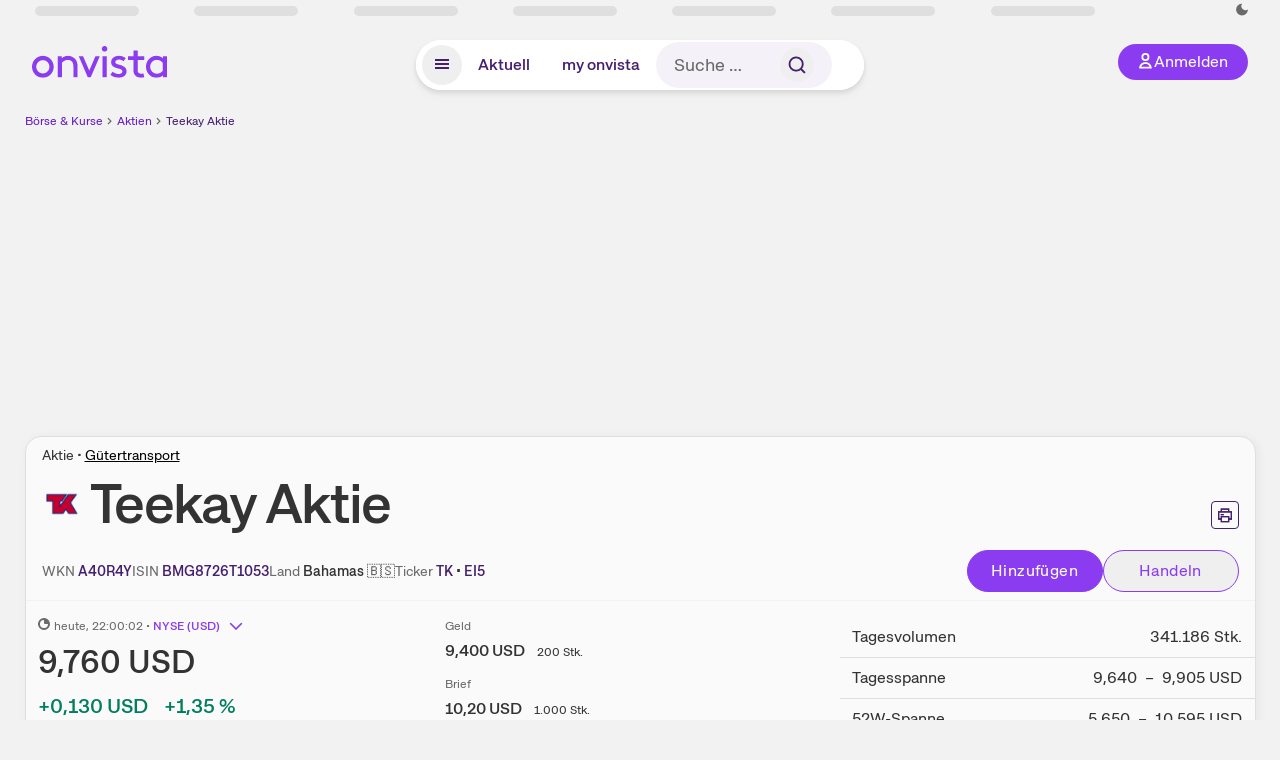

--- FILE ---
content_type: text/html; charset=utf-8
request_url: https://www.onvista.de/aktien/Teekay-Aktie-BMG8726T1053
body_size: 39206
content:
<!DOCTYPE html><html class="ov-client--web ov-app-onvista" lang="de"><head><meta charSet="utf-8"/><meta name="viewport" content="width=device-width, initial-scale=1, shrink-to-fit=no"/><meta name="robots" content="index, follow"/><meta name="theme-color" content="#8C3CF0"/><meta name="apple-mobile-web-app-title" content="onvista"/><meta name="facebook-domain-verification" content="owajq411ziinu38nar98uo7vw2ikfv"/><meta name="apple-itunes-app" content="app-id=1463977185"/><link rel="apple-touch-icon" sizes="180x180" href="/apple-touch-icon.png"/><link rel="manifest" href="/manifest.json"/><link rel="icon" type="image/svg+xml" sizes="any" href="/favicon.svg"/><link rel="icon" type="image/x-icon" href="/favicon.ico"/><link rel="apple-touch-icon" href="/apple-touch-icon.png"/><link rel="icon" type="image/x-icon" href="/favicon.png"/><link rel="apple-touch-icon" sizes="57x57" href="/favicon_57x57.png"/><link rel="apple-touch-icon" sizes="60x60" href="/favicon_60x60.png"/><link rel="apple-touch-icon" sizes="72x72" href="/favicon_72x72.png"/><link rel="apple-touch-icon" sizes="76x76" href="/favicon_76x76.png"/><link rel="apple-touch-icon" sizes="114x114" href="/favicon_114x114.png"/><link rel="apple-touch-icon" sizes="120x120" href="/favicon_120x120.png"/><link rel="apple-touch-icon" sizes="144x144" href="/favicon_144x144.png"/><link rel="apple-touch-icon" sizes="152x152" href="/favicon_152x152.png"/><link rel="apple-touch-icon" sizes="180x180" href="/favicon_180x180.png"/><link rel="icon" type="image/png" sizes="16x16" href="/favicon_16x16.png"/><link rel="icon" type="image/png" sizes="32x32" href="/favicon_32x32.png"/><link rel="icon" type="image/png" sizes="48x48" href="/favicon_48x48.png"/><link rel="icon" type="image/png" sizes="96x96" href="/favicon_96x96.png"/><link rel="icon" type="image/png" sizes="192x192" href="/favicon_192x192.png"/><link rel="canonical" href="https://www.onvista.de/aktien/Teekay-Aktie-BMG8726T1053"/><title>Teekay Aktie • A40R4Y • BMG8726T1053 • onvista</title><meta property="og:title" content="Teekay Aktie • A40R4Y • BMG8726T1053 • onvista"/><meta property="og:type" content="website"/><meta property="og:url" content="https://www.onvista.de/aktien/Teekay-Aktie-BMG8726T1053"/><meta name="twitter:title" content="Teekay Aktie • A40R4Y • BMG8726T1053 • onvista"/><meta property="og:site_name" content="onvista"/><meta property="og:image:type" content="image/png"/><meta property="og:image" content="https://www.onvista.de/api/og/BMG8726T1053.png"/><meta property="og:image:width" content="1200px"/><meta property="og:image:height" content="630px"/><link rel="image_src" href="https://www.onvista.de/api/og/BMG8726T1053.png"/><meta name="twitter:card" content="summary_large_image"/><meta name="twitter:image" content="https://www.onvista.de/api/og/BMG8726T1053.png"/><meta name="description" content="Realtime Aktienkurs der Teekay Aktie mit ✓ Live-Chart &amp; Kursentwicklung ✓ News &amp; Analysen ► Jetzt kostenlos in dein onvista Musterdepot legen &amp; langfristig beobachten!"/><meta property="og:description" content="Realtime Aktienkurs der Teekay Aktie mit ✓ Live-Chart &amp; Kursentwicklung ✓ News &amp; Analysen ► Jetzt kostenlos in dein onvista Musterdepot legen &amp; langfristig beobachten!"/><meta name="twitter:description" content="Realtime Aktienkurs der Teekay Aktie mit ✓ Live-Chart &amp; Kursentwicklung ✓ News &amp; Analysen ► Jetzt kostenlos in dein onvista Musterdepot legen &amp; langfristig beobachten!"/><meta name="next-head-count" content="45"/><link rel="preconnect" href="https://api.onvista.de"/><link rel="preconnect" href="https://images.onvista.com"/><link rel="preconnect" href="https://cdn.privacy-mgmt.com"/><link rel="preload" href="/_next/static/css/977f7b3bf1892bff.css?dpl=dpl_ApY7gceGwrKTK38FdeBkAf65ySsi" as="style"/><link rel="preload" href="/_next/static/css/1d19bc3cdcb1318f.css?dpl=dpl_ApY7gceGwrKTK38FdeBkAf65ySsi" as="style"/><link rel="preload" href="/_next/static/css/45599ecd3c4f7946.css?dpl=dpl_ApY7gceGwrKTK38FdeBkAf65ySsi" as="style"/><link rel="stylesheet" href="/_next/static/css/977f7b3bf1892bff.css?dpl=dpl_ApY7gceGwrKTK38FdeBkAf65ySsi" data-n-g=""/><link rel="stylesheet" href="/_next/static/css/1d19bc3cdcb1318f.css?dpl=dpl_ApY7gceGwrKTK38FdeBkAf65ySsi" data-n-p=""/><link rel="stylesheet" href="/_next/static/css/45599ecd3c4f7946.css?dpl=dpl_ApY7gceGwrKTK38FdeBkAf65ySsi"/><noscript data-n-css=""></noscript><script defer="" noModule="" src="/_next/static/chunks/polyfills-42372ed130431b0a.js?dpl=dpl_ApY7gceGwrKTK38FdeBkAf65ySsi"></script><script defer="" src="/_next/static/chunks/34911-95c988c9e7c37f2f.js?dpl=dpl_ApY7gceGwrKTK38FdeBkAf65ySsi"></script><script defer="" src="/_next/static/chunks/39936-41baeea305fb61ec.js?dpl=dpl_ApY7gceGwrKTK38FdeBkAf65ySsi"></script><script defer="" src="/_next/static/chunks/83294-d66f8cae56cccc89.js?dpl=dpl_ApY7gceGwrKTK38FdeBkAf65ySsi"></script><script defer="" src="/_next/static/chunks/84203-5d12dabf5022ec91.js?dpl=dpl_ApY7gceGwrKTK38FdeBkAf65ySsi"></script><script defer="" src="/_next/static/chunks/93426.fd00d22b2886cb6f.js?dpl=dpl_ApY7gceGwrKTK38FdeBkAf65ySsi"></script><script defer="" src="/_next/static/chunks/28959.32941d86b9b90d8b.js?dpl=dpl_ApY7gceGwrKTK38FdeBkAf65ySsi"></script><script defer="" src="/_next/static/chunks/92176.6df229b919a92adc.js?dpl=dpl_ApY7gceGwrKTK38FdeBkAf65ySsi"></script><script defer="" src="/_next/static/chunks/42229.55e4c9e060177f3d.js?dpl=dpl_ApY7gceGwrKTK38FdeBkAf65ySsi"></script><script defer="" src="/_next/static/chunks/77858.f46858f5d66154f9.js?dpl=dpl_ApY7gceGwrKTK38FdeBkAf65ySsi"></script><script defer="" src="/_next/static/chunks/83190.654048a62b60a833.js?dpl=dpl_ApY7gceGwrKTK38FdeBkAf65ySsi"></script><script defer="" src="/_next/static/chunks/63493.1a4666ec85030a97.js?dpl=dpl_ApY7gceGwrKTK38FdeBkAf65ySsi"></script><script defer="" src="/_next/static/chunks/83434-31357a5d9be342bf.js?dpl=dpl_ApY7gceGwrKTK38FdeBkAf65ySsi"></script><script defer="" src="/_next/static/chunks/5263.5029187c646e70ac.js?dpl=dpl_ApY7gceGwrKTK38FdeBkAf65ySsi"></script><script defer="" src="/_next/static/chunks/46396.798cfa311aba4a9e.js?dpl=dpl_ApY7gceGwrKTK38FdeBkAf65ySsi"></script><script defer="" src="/_next/static/chunks/95497.8c7e18570c00f5a9.js?dpl=dpl_ApY7gceGwrKTK38FdeBkAf65ySsi"></script><script defer="" src="/_next/static/chunks/12164.10909cd1225affad.js?dpl=dpl_ApY7gceGwrKTK38FdeBkAf65ySsi"></script><script defer="" src="/_next/static/chunks/22549.721a73cd2b118316.js?dpl=dpl_ApY7gceGwrKTK38FdeBkAf65ySsi"></script><script defer="" src="/_next/static/chunks/13545.d64f7be90b90f6a4.js?dpl=dpl_ApY7gceGwrKTK38FdeBkAf65ySsi"></script><script defer="" src="/_next/static/chunks/94949.30b70eaa8ec0ded5.js?dpl=dpl_ApY7gceGwrKTK38FdeBkAf65ySsi"></script><script defer="" src="/_next/static/chunks/3420.43e306fd4e90ea39.js?dpl=dpl_ApY7gceGwrKTK38FdeBkAf65ySsi"></script><script defer="" src="/_next/static/chunks/12780.cee2e0cb5a4ecd44.js?dpl=dpl_ApY7gceGwrKTK38FdeBkAf65ySsi"></script><script defer="" src="/_next/static/chunks/30246.82b0d99deda251ac.js?dpl=dpl_ApY7gceGwrKTK38FdeBkAf65ySsi"></script><script defer="" src="/_next/static/chunks/17059.2bdc6182d03ae72e.js?dpl=dpl_ApY7gceGwrKTK38FdeBkAf65ySsi"></script><script defer="" src="/_next/static/chunks/59717.2b723088a8a7a2ca.js?dpl=dpl_ApY7gceGwrKTK38FdeBkAf65ySsi"></script><script defer="" src="/_next/static/chunks/64658.7efd4bb8c2065526.js?dpl=dpl_ApY7gceGwrKTK38FdeBkAf65ySsi"></script><script defer="" src="/_next/static/chunks/75274.96503fee3df39892.js?dpl=dpl_ApY7gceGwrKTK38FdeBkAf65ySsi"></script><script defer="" src="/_next/static/chunks/53431.ebcd2e7b44467c9d.js?dpl=dpl_ApY7gceGwrKTK38FdeBkAf65ySsi"></script><script defer="" src="/_next/static/chunks/865.0682b22da64dd996.js?dpl=dpl_ApY7gceGwrKTK38FdeBkAf65ySsi"></script><script defer="" src="/_next/static/chunks/11117.feb6dad7fae7c5e3.js?dpl=dpl_ApY7gceGwrKTK38FdeBkAf65ySsi"></script><script src="/_next/static/chunks/webpack-a1abcbc82e8e2f19.js?dpl=dpl_ApY7gceGwrKTK38FdeBkAf65ySsi" defer=""></script><script src="/_next/static/chunks/framework-e864b2c5b28b8216.js?dpl=dpl_ApY7gceGwrKTK38FdeBkAf65ySsi" defer=""></script><script src="/_next/static/chunks/main-889f7657401f89ee.js?dpl=dpl_ApY7gceGwrKTK38FdeBkAf65ySsi" defer=""></script><script src="/_next/static/chunks/pages/_app-d0eafda6455a6d97.js?dpl=dpl_ApY7gceGwrKTK38FdeBkAf65ySsi" defer=""></script><script src="/_next/static/chunks/52d4c156-cb03cadd9bce42df.js?dpl=dpl_ApY7gceGwrKTK38FdeBkAf65ySsi" defer=""></script><script src="/_next/static/chunks/64889-ec90120b7ceaafcf.js?dpl=dpl_ApY7gceGwrKTK38FdeBkAf65ySsi" defer=""></script><script src="/_next/static/chunks/24004-ace7c99739ea7daa.js?dpl=dpl_ApY7gceGwrKTK38FdeBkAf65ySsi" defer=""></script><script src="/_next/static/chunks/19126-a404ad7f8f960462.js?dpl=dpl_ApY7gceGwrKTK38FdeBkAf65ySsi" defer=""></script><script src="/_next/static/chunks/68145-f27a7d3fbdac2560.js?dpl=dpl_ApY7gceGwrKTK38FdeBkAf65ySsi" defer=""></script><script src="/_next/static/chunks/9462-9cff7ef09b48c462.js?dpl=dpl_ApY7gceGwrKTK38FdeBkAf65ySsi" defer=""></script><script src="/_next/static/chunks/4666-99d5069ccbd03b6c.js?dpl=dpl_ApY7gceGwrKTK38FdeBkAf65ySsi" defer=""></script><script src="/_next/static/chunks/59127-386e7553ec3af613.js?dpl=dpl_ApY7gceGwrKTK38FdeBkAf65ySsi" defer=""></script><script src="/_next/static/chunks/56117-3a59213f67e03972.js?dpl=dpl_ApY7gceGwrKTK38FdeBkAf65ySsi" defer=""></script><script src="/_next/static/chunks/61095-f3e2bbfc0c4fa3a4.js?dpl=dpl_ApY7gceGwrKTK38FdeBkAf65ySsi" defer=""></script><script src="/_next/static/chunks/54902-ca575f5380986726.js?dpl=dpl_ApY7gceGwrKTK38FdeBkAf65ySsi" defer=""></script><script src="/_next/static/chunks/6693-b4f6c789ecf75b84.js?dpl=dpl_ApY7gceGwrKTK38FdeBkAf65ySsi" defer=""></script><script src="/_next/static/chunks/67039-d1ffdc600a8fb499.js?dpl=dpl_ApY7gceGwrKTK38FdeBkAf65ySsi" defer=""></script><script src="/_next/static/chunks/44304-38d85ff4046ecaed.js?dpl=dpl_ApY7gceGwrKTK38FdeBkAf65ySsi" defer=""></script><script src="/_next/static/chunks/38430-12a4a48c2358c583.js?dpl=dpl_ApY7gceGwrKTK38FdeBkAf65ySsi" defer=""></script><script src="/_next/static/chunks/91190-9bad2e2164840885.js?dpl=dpl_ApY7gceGwrKTK38FdeBkAf65ySsi" defer=""></script><script src="/_next/static/chunks/29717-3df7818acf2cde80.js?dpl=dpl_ApY7gceGwrKTK38FdeBkAf65ySsi" defer=""></script><script src="/_next/static/chunks/92157-e02b0563cfde7c4e.js?dpl=dpl_ApY7gceGwrKTK38FdeBkAf65ySsi" defer=""></script><script src="/_next/static/chunks/47040-80111deb03d58d43.js?dpl=dpl_ApY7gceGwrKTK38FdeBkAf65ySsi" defer=""></script><script src="/_next/static/chunks/71222-e392597b211e8d7a.js?dpl=dpl_ApY7gceGwrKTK38FdeBkAf65ySsi" defer=""></script><script src="/_next/static/chunks/66100-5639bd5f0ce353d4.js?dpl=dpl_ApY7gceGwrKTK38FdeBkAf65ySsi" defer=""></script><script src="/_next/static/chunks/75388-e9361f5ee9b6e679.js?dpl=dpl_ApY7gceGwrKTK38FdeBkAf65ySsi" defer=""></script><script src="/_next/static/chunks/49032-34099f2bc11160a3.js?dpl=dpl_ApY7gceGwrKTK38FdeBkAf65ySsi" defer=""></script><script src="/_next/static/chunks/36196-9eb867e6d8ba9e88.js?dpl=dpl_ApY7gceGwrKTK38FdeBkAf65ySsi" defer=""></script><script src="/_next/static/chunks/64734-76916e414a381ebd.js?dpl=dpl_ApY7gceGwrKTK38FdeBkAf65ySsi" defer=""></script><script src="/_next/static/chunks/36814-6b39132ac6999ac3.js?dpl=dpl_ApY7gceGwrKTK38FdeBkAf65ySsi" defer=""></script><script src="/_next/static/chunks/91145-81901e56e9b9a723.js?dpl=dpl_ApY7gceGwrKTK38FdeBkAf65ySsi" defer=""></script><script src="/_next/static/chunks/97338-cc05895d64d62c05.js?dpl=dpl_ApY7gceGwrKTK38FdeBkAf65ySsi" defer=""></script><script src="/_next/static/chunks/72676-5d33f3aa17e04198.js?dpl=dpl_ApY7gceGwrKTK38FdeBkAf65ySsi" defer=""></script><script src="/_next/static/chunks/27876-cba4a46b68585b46.js?dpl=dpl_ApY7gceGwrKTK38FdeBkAf65ySsi" defer=""></script><script src="/_next/static/chunks/35376-c3d770cb98f41190.js?dpl=dpl_ApY7gceGwrKTK38FdeBkAf65ySsi" defer=""></script><script src="/_next/static/chunks/33578-dc09c3dc03e5100b.js?dpl=dpl_ApY7gceGwrKTK38FdeBkAf65ySsi" defer=""></script><script src="/_next/static/chunks/5658-289954d5884fbfd5.js?dpl=dpl_ApY7gceGwrKTK38FdeBkAf65ySsi" defer=""></script><script src="/_next/static/chunks/19900-a5a5a4ea145dbba6.js?dpl=dpl_ApY7gceGwrKTK38FdeBkAf65ySsi" defer=""></script><script src="/_next/static/chunks/53088-a2ab9fcc63561b9b.js?dpl=dpl_ApY7gceGwrKTK38FdeBkAf65ySsi" defer=""></script><script src="/_next/static/chunks/pages/aktien/%5B...snapshot%5D-694d32dc3633c14b.js?dpl=dpl_ApY7gceGwrKTK38FdeBkAf65ySsi" defer=""></script><script src="/_next/static/Nns4suiba3Z7-31fAfvG7/_buildManifest.js?dpl=dpl_ApY7gceGwrKTK38FdeBkAf65ySsi" defer=""></script><script src="/_next/static/Nns4suiba3Z7-31fAfvG7/_ssgManifest.js?dpl=dpl_ApY7gceGwrKTK38FdeBkAf65ySsi" defer=""></script></head><body><link rel="preload" as="image" href="/rebrand/logo/onvista-logo.svg"/><link rel="preload" as="image" href="/rebrand/logo/onvista-logo-dark.svg"/><link rel="preload" as="image" href="/rebrand/badges/badge-play-store.svg"/><link rel="preload" as="image" href="/rebrand/badges/badge-app-store.svg"/><div id="__next"><a href="#main-content" class="sr-only rounded bg-neutral-1 !px-4 !py-2 text-xl text-neutral-9 shadow focus:not-sr-only focus:absolute focus:left-2 focus:top-2 focus:z-[51]" tabindex="0">Zum Hauptinhalt springen</a><div class="relative z-50 hidden min-h-5 py-[2px] lg:block"><div class="ov-top-assets-bar mx-auto my-0 max-w-screen-2xl px-[30px] py-0" role="region" aria-label="Top-Werte"><div class="m-0 flex"><div class="max-w-full flex-1 basis-full p-0"><div class="flex flex-initial items-stretch justify-between text-sm [flex-flow:row]"><span class="bg-neutral-4 ov-top-assets-bar__skeleton mt-1"></span><span class="bg-neutral-4 ov-top-assets-bar__skeleton mt-1"></span><span class="bg-neutral-4 ov-top-assets-bar__skeleton mt-1"></span><span class="bg-neutral-4 ov-top-assets-bar__skeleton mt-1"></span><span class="bg-neutral-4 ov-top-assets-bar__skeleton mt-1"></span><span class="bg-neutral-4 ov-top-assets-bar__skeleton mt-1 lg:max-xl:!hidden"></span><span class="bg-neutral-4 ov-top-assets-bar__skeleton mt-1"></span><div class="flex min-w-[6.5625rem] flex-initial items-stretch justify-end [flex-flow:row]"></div></div></div></div></div></div><header class="ov-header-container w-full max-w-[100vw]"><section class="mx-auto xl:max-w-screen-2xl"><nav class="outer-spacing--small outer-spacing--none-left-sm outer-spacing--none-right-sm"><div class="my-6 !grid grid-cols-[15%_auto_15%] items-center gap-4 max-md:mx-auto max-md:w-80 md:mx-8"><div class="order-1 lg:hidden"></div><div class="order-2 flex justify-center lg:justify-start"><a href="/"><img src="/rebrand/logo/onvista-logo.svg" alt="onvista" width="135" height="36"/></a></div><div class="order-3 flex justify-end max-md:mr-1 lg:order-4 print:hidden"><button class="inline-flex items-center justify-center gap-1 m-0 max-md:size-10 md:h-9 md:p-3 lg:px-5 rounded-3xl text-center text-lg transition-colors text-neutral-1 bg-primary hover:bg-primary-reference outline-0 cursor-pointer"><span class="inline-block -mt-1 size-4"><svg class="" viewBox="0 0 16 16" xmlns="http://www.w3.org/2000/svg"><path d="M9.663 4a2.235 2.235 0 10-4.47 0 2.235 2.235 0 004.47 0zm1.766 0a4 4 0 11-8 0 4 4 0 018 0z" fill="currentColor"></path><path fill-rule="evenodd" clip-rule="evenodd" d="M7.429 9.143c3.461 0 5.888 2.365 6.188 5.303l.055.53.042.42H1.143l.042-.42.055-.53c.3-2.938 2.727-5.303 6.189-5.303zm0 1.735c-2.04 0-3.566 1.146-4.122 2.782h8.243c-.556-1.636-2.082-2.782-4.121-2.782z" fill="currentColor"></path></svg></span><div class="max-md:hidden">Anmelden</div></button></div><div class="relative order-4 flex justify-center max-lg:col-span-3 lg:order-3 print:hidden"><div class="fixed top-18 lg:top-10 inset-x-0 h-[50px] z-[59] flex mx-auto w-fit rounded-full bg-neutral-1 drop-shadow-md transition-transform duration-300 translate-y-0"><div class="flex min-w-80 grow items-center justify-between gap-2 rounded-full bg-neutral-1 px-[.4rem] lg:min-w-[28rem]"><button title="Menü anzeigen" aria-expanded="false" aria-controls="onvista-navigation-dialog" class="px-2 py-2 text-center text-lg no-underline !text-primary-reference font-medium rounded-full cursor-pointer hover:text-primary-highlight hover:bg-primary-detail [&amp;_*]:pointer-events-none focus:bg-primary-detail size-10"><span class="inline-block inline-block size-[22px] mt-[2px]"><svg class="" width="18" height="18" fill="none" xmlns="http://www.w3.org/2000/svg"><path d="M2 4h14v2H2V4zM2 8h14v2H2V8zM16 12H2v2h14v-2z" fill="currentColor"></path></svg></span></button><a title="Alle News anzeigen" aria-current="false" aria-controls="onvista-navigation-dialog" class="min-w-[48px] px-4 py-2 text-center text-lg no-underline !text-primary-reference font-medium rounded-full cursor-pointer hover:text-primary-highlight hover:bg-primary-detail [&amp;_*]:pointer-events-none focus:bg-primary-detail" href="/">Aktuell</a><a title="Das bewährte my onvista" aria-current="false" aria-controls="onvista-navigation-dialog" class="min-w-[48px] px-4 py-2 text-center text-lg no-underline !text-primary-reference font-medium rounded-full cursor-pointer hover:text-primary-highlight hover:bg-primary-detail [&amp;_*]:pointer-events-none focus:bg-primary-detail" href="https://my.onvista.de/">my onvista</a><button type="button" class="flex size-10 items-center justify-center rounded-full px-1 py-3 text-sm text-primary-reference hover:bg-primary-detail hover:text-primary-highlight md:hidden" title="Suche"><span class="inline-block size-[22px]"><svg class="" viewBox="0 0 18 18" fill="none" xmlns="http://www.w3.org/2000/svg"><path d="M15 15l-2.905-2.905m0 0a5.438 5.438 0 10-7.69-7.69 5.438 5.438 0 007.69 7.69z" stroke="currentColor" stroke-width="1.5" stroke-linecap="square"></path></svg></span></button><form class="relative group max-md:w-full lg:grow max-md:hidden"><div class="group flex grow flex-col"><div tabindex="-1" class="pointer-events-auto relative flex grow rounded-3xl border-2 border-solid border-transparent bg-primary-detail px-4 text-neutral-7 valid:border-positive-2 valid:text-positive-1 group-data-[valid=true]:border-positive-2 group-data-[valid=true]:bg-neutral-3 group-data-[valid=true]:[&amp;_input]:text-positive-1 invalid:border-negative-3 invalid:text-negative-1 group-data-[valid=false]:border-negative-3 group-data-[valid=false]:bg-neutral-3 group-data-[valid=false]:[&amp;_input]:text-negative-1 group-data-[disabled=true]:-neutral-3 group-data-[disabled=true]:border-transparent group-data-[disabled=true]:bg-neutral-3 focus-within:border-primary-focus focus-within:outline-primary-focus hover:border-primary-focus hover:!outline-none active:border-primary-focus pr-0 [&amp;_span]:py-[.4rem] [&amp;_button]:!size-[34px] w-44 pl-4"><input id="search" type="text" class="bodycopy-large w-full appearance-none border-none bg-transparent py-2 text-primary-reference placeholder:text-neutral-7 autofill:!bg-neutral-1 focus:outline-none disabled:!text-neutral-6 disabled:placeholder:text-neutral-6 !min-h-full !bodycopy-medium !py-0" placeholder="Suche …" autoComplete="off" value=""/><div role="suffix" aria-label="Suffix" class="flex items-center text-neutral-8 text-nowrap py-1 pl-2 pr-4 has-[button]:py-0 has-[button]:pl-1 has-[button]:pr-0 [&amp;_button]:size-[40px] [&amp;_button]:rounded-3xl [&amp;_button]:flex [&amp;_button]:items-center [&amp;_button]:justify-center hover:[&amp;_button]:bg-primary-feature [&amp;_span]:size-[22px] [&amp;_svg]:size-[22px] [&amp;_svg]:text-primary-reference"><button type="submit" title="Suchen" class="flex items-center justify-center"><span class="icon icon--SvgSearch icon--size-16 inline-block flex items-center justify-center"><svg class="icon__svg" viewBox="0 0 18 18" fill="none" xmlns="http://www.w3.org/2000/svg"><path d="M15 15l-2.905-2.905m0 0a5.438 5.438 0 10-7.69-7.69 5.438 5.438 0 007.69 7.69z" stroke="currentColor" stroke-width="1.5" stroke-linecap="square"></path></svg></span></button></div></div></div></form></div></div></div></div><div id="onvista-navigation-dialog" aria-label="" class="hidden fixed left-[50vw] translate-x-[-50%] top-36 lg:top-24 z-[60] h-full max-h-[calc(100vh-13rem)] lg:max-h-[calc(100vh-8rem)] w-auto max-lg:w-full lg:w-[1080px] max-w-[calc(100vw-1rem)] overflow-y-auto my-0 p-2 lg:mt-2 lg:h-fit rounded-2xl shadow-2xl bg-neutral-1 text-primary"><div class="md:p-1"></div></div></nav></section></header><div class="ov-announcement-container"></div><div class="ov-content"><div class="grid-container grid-container--limited-lg" id="main-content" role="main"><section class="ov-page-section grid"><div class="col col-12"><div class="col__content col__content--no-padding-vertical"><script type="application/ld+json">{"@context":"https://schema.org","@type":"BreadcrumbList","itemListElement":[{"@type":"ListItem","position":1,"name":"Börse & Kurse","item":"https://www.onvista.de/"},{"@type":"ListItem","position":2,"name":"Aktien","item":"https://www.onvista.de/aktien"},{"@type":"ListItem","position":3,"name":"Teekay  Aktie","item":"https://www.onvista.de/aktien/Teekay-Aktie-BMG8726T1053"}]}</script><ul class="flex text-sm print:!hidden print:!float-none"><li class="flex items-baseline whitespace-nowrap"><a class="link link--primary pointer-events-auto text-sm !text-primary-highlight hover:!text-primary" target="_self" href="/">Börse &amp; Kurse</a></li><li class="flex items-baseline whitespace-nowrap"><span class="icon icon--SvgChervonRightExtraSmall icon--size-12 inline-block text-neutral-7 mx-0.5 size-[10px] relative top-[1px]"><svg class="icon__svg" viewBox="0 0 12 12" fill="none" xmlns="http://www.w3.org/2000/svg"><path d="M8.121 6.06l-4.06 4.061L3 9.061l3-3-3-3L4.06 2l4.061 4.06z" fill="currentColor"></path></svg></span><a class="link link--primary pointer-events-auto text-sm !text-primary-highlight hover:!text-primary" target="_self" href="/aktien">Aktien</a></li><li class="flex items-baseline truncate"><span class="icon icon--SvgChervonRightExtraSmall icon--size-12 inline-block text-neutral-7 mx-0.5 size-[10px] relative top-[1px]"><svg class="icon__svg" viewBox="0 0 12 12" fill="none" xmlns="http://www.w3.org/2000/svg"><path d="M8.121 6.06l-4.06 4.061L3 9.061l3-3-3-3L4.06 2l4.061 4.06z" fill="currentColor"></path></svg></span><a class="link link--primary pointer-events-auto text-sm !text-primary-reference hover:!text-primary-highlight" target="_self" href="/aktien/Teekay-Aktie-BMG8726T1053">Teekay  Aktie</a></li></ul></div></div><div class="col col-12"><div class="col__content col__content--no-padding-vertical m-0 grid"><div class="bg-neutral-2 p-0 shadow-md rounded-2xl border-1 border-neutral-4 w-full grid mx-0 lg:pb-2"><div class="col col-12 pb-2 md:px-0"><div class="col__content col__content--no-padding-vertical flex items-end justify-between"><div><div class="mb-2 text-md">Aktie<!-- --> • <a class="link link--unstyled pointer-events-auto link--underline" target="_self" href="/aktien/finder?idBranch=54">Gütertransport</a></div><div class="flex items-center"><img src="https://images.onvista.com/onvista-media/image/fetch/w_80,h_80/LOGO_URL/STOCK/89591" loading="lazy" decoding="async" fetchPriority="low" width="40" height="40" title="Teekay" alt="Logo Teekay" class="ov-instrument-logo p-1 rounded dark:bg-force-white !size-10 block mr-2"/><h1 class="block text-[2.5rem] lg:text-[3.5rem] leading-[110%] tracking-tight mb-0 !leading-1 font-medium md:max-lg:mr-3 max-md:text-3xl max-md:font-bold max-md:antialiased" id="teekay-aktie" title="Teekay">Teekay<!-- --> <!-- --> Aktie</h1></div></div><div class="mb-1 ml-2 max-lg:!hidden print:!float-none print:!hidden"><button type="button" title="Seite ausdrucken" aria-label="Seite ausdrucken" class="ov-button-icon ov-button-icon--small"><span class="icon icon--SvgPrint icon--size-16 inline-block"><svg class="icon__svg" viewBox="0 0 19 18" fill="none" xmlns="http://www.w3.org/2000/svg"><path d="M7.27 8.486H5.243m0 2.433V17h8.514v-6.081m-8.514 0h8.514m-8.514 0v2.838H2V5.243h15v8.514h-3.243v-2.838M5.243 2h8.514v3.243H5.243V2z" stroke="currentColor" stroke-width="1.5" stroke-linecap="square"></path><path d="M14.507 1.25v3.243h3.243v10.014h-3.243v3.243H4.493v-3.243H1.25V4.493h3.243V1.25h10.014zm-8.514 15h7.014v-4.581H5.993v4.581zM2.75 13.007h1.743v-2.838h10.014v2.838h1.743V5.993H2.75v7.014zm5.27-5.27v1.5H4.494v-1.5h3.528zM5.994 4.492h7.014V2.75H5.993v1.743z" fill="currentColor"></path></svg></span></button></div></div></div><div class="col col-12 pb-0 md:px-0"><div class="col__content col__content--no-padding-vertical flex justify-between md:max-lg:flex-col lg:items-center"><div class="max-md:hidden flex gap-4 text-md md:mr-3"><dl class="my-0"><dt class="!text-neutral-7 !inline">WKN</dt> <dd class="m-0 !inline font-medium"><input type="text" aria-label="WKN A40R4Y kopieren" class="pointer-events-none absolute left-[-1000px] size-px border-none p-0 outline-[0] print:!float-none print:!hidden" value="A40R4Y"/><span class="hidden print:inline-block">A40R4Y</span></dd></dl><dl class="my-0"><dt class="!text-neutral-7 !inline">ISIN</dt> <dd class="m-0 !inline font-medium"><input type="text" aria-label="ISIN BMG8726T1053 kopieren" class="pointer-events-none absolute left-[-1000px] size-px border-none p-0 outline-[0] print:!float-none print:!hidden" value="BMG8726T1053"/><span class="hidden print:inline-block">BMG8726T1053</span></dd></dl><dl class="my-0 ov-line-clamp--2"><dt class="!text-neutral-7 !inline">Land</dt> <dd class="m-0 !inline font-medium"><span class="whitespace-nowrap">Bahamas<!-- --> <!-- -->🇧🇸</span></dd></dl><dl class="my-0"><dt class="!text-neutral-7 !inline">Ticker</dt> <dd class="m-0 !inline font-medium"><input type="text" aria-label="Home-Tickersymbol TK kopieren" class="pointer-events-none absolute left-[-1000px] size-px border-none p-0 outline-[0] print:!float-none print:!hidden" value="TK"/><span class="hidden print:inline-block">TK</span> • <input type="text" aria-label="Tickersymbol EI5 kopieren" class="pointer-events-none absolute left-[-1000px] size-px border-none p-0 outline-[0] print:!float-none print:!hidden" value="EI5"/><span class="hidden print:inline-block">EI5</span></dd></dl></div><div class="text-sm max-lg:max-w-[55vw] md:hidden"><dl class="my-0 truncate"><dt class="!text-neutral-7 !inline">WKN</dt> <dd class="m-0 !inline font-medium"><input type="text" aria-label="WKN A40R4Y kopieren" class="pointer-events-none absolute left-[-1000px] size-px border-none p-0 outline-[0] print:!float-none print:!hidden" value="A40R4Y"/><span class="hidden print:inline-block">A40R4Y</span></dd></dl><dl class="my-0 truncate"><dt class="!text-neutral-7 !inline">Land</dt> <dd class="m-0 !inline font-medium"><span class="whitespace-nowrap">Bahamas<!-- --> <!-- -->🇧🇸</span></dd></dl></div><div class="text-sm md:hidden"><dl class="my-0 truncate"><dt class="!text-neutral-7 !inline">ISIN</dt> <dd class="m-0 !inline font-medium"><input type="text" aria-label="ISIN BMG8726T1053 kopieren" class="pointer-events-none absolute left-[-1000px] size-px border-none p-0 outline-[0] print:!float-none print:!hidden" value="BMG8726T1053"/><span class="hidden print:inline-block">BMG8726T1053</span></dd></dl><dl class="my-0 truncate"><dt class="!text-neutral-7 !inline">Ticker</dt> <dd class="m-0 !inline font-medium"><input type="text" aria-label="Home-Tickersymbol TK kopieren" class="pointer-events-none absolute left-[-1000px] size-px border-none p-0 outline-[0] print:!float-none print:!hidden" value="TK"/><span class="hidden print:inline-block">TK</span> • <input type="text" aria-label="Tickersymbol EI5 kopieren" class="pointer-events-none absolute left-[-1000px] size-px border-none p-0 outline-[0] print:!float-none print:!hidden" value="EI5"/><span class="hidden print:inline-block">EI5</span></dd></dl></div><div class="max-md:hidden whitespace-nowrap flex gap-x-4 md:max-lg:mt-4"><button type="button" class="group pointer-events-auto inline-flex items-center rounded-full justify-center not-italic font-normal transition-colors disabled:pointer-events-none tracking-wide no-underline border-1 border-solid border-primary bg-primary !text-neutral-1 focus:!outline-none focus-visible:outline-0 focus-visible:ring-2 hover:border-primary-highlight hover:bg-primary-highlight hover:text-primary-feature focus-visible:!border-primary-highlight focus-visible:bg-primary-highlight focus-visible:text-primary-feature focus-visible:ring-primary-focus disabled:border-neutral-4 disabled:bg-neutral-4 disabled:!text-neutral-6 px-4 py-2 text-md md:text-lg gap-[2px] md:gap-1 min-w-[8.5rem]">Hinzufügen</button><button type="button" class="group pointer-events-auto inline-flex items-center rounded-full justify-center not-italic font-normal transition-colors disabled:pointer-events-none tracking-wide no-underline border-1 border-solid border-primary !text-primary focus:!outline-none focus-visible:outline-0 focus-visible:ring-2 hover:border-primary-highlight hover:bg-primary-feature hover:text-primary-highlight focus-visible:!border-primary-focus focus-visible:!bg-primary-feature focus-visible:text-primary-highlight focus-visible:ring-primary-focus disabled:border-neutral-5 disabled:bg-neutral-1 disabled:!text-neutral-6 px-4 py-2 text-md md:text-lg gap-[2px] md:gap-1 min-w-[8.5rem]" title="Direkt handeln über unsere Partner-Broker">Handeln</button></div></div></div><div class="col col-12 p-0 max-md:!hidden"><div class="col__content col__content--no-padding"><hr class="separator"/></div></div><div class="col col-12 !py-0 max-md:!pb-2 md:px-0"><div class="col__content col__content--no-padding-vertical"><div class="grid pt-0"><div class="col col--sm-4 col--md-4 col--lg-4 col--xl-4 max-md:!mt-3 max-md:!px-2 max-md:!py-4"><div class="subline text-sm"><span class="icon icon--SvgOvCodeQualityDly icon--size-12 inline-block size-3 leading-3 mr-1" title="verzögert"><svg class="icon__svg" viewBox="0 0 12 12" xmlns="http://www.w3.org/2000/svg"><path fill="currentColor" d="M6 0a6 6 0 015.996 5.775L12 6a6 6 0 11-6-6zm1 6a1 1 0 01-1-1V2a4 4 0 104 4H7z"></path></svg></span><time dateTime="2026-01-27T22:00:02+01:00" class="subline" title="27.01.2026, 22:00">heute<!-- -->, 22:00:02<!-- --> </time> • <button type="button" class="group pointer-events-auto inline-flex items-center rounded-full justify-center not-italic transition-colors disabled:pointer-events-none tracking-wide no-underline focus-visible:ring-none !gap-[6px] !p-0 hover:!text-primary-highlight focus-visible:!ring-none focus-visible:!text-primary-highlight focus-visible:outline focus-visible:outline-2 focus-visible:outline-offset-4 focus-visible:outline-primary-focus disabled:border-neutral-5 disabled:!text-neutral-6 py-1 text-sm md:text-md gap-[2px] md:gap-1 md:!hidden print:!inline-block px-0 font-bold !text-primary">NYSE (USD)<span class="flex items-center justify-center shrink-0 -translate-x-1 transition-transform duration-200 group-hover:translate-x-0 !size-3"><span class="icon icon--SvgChevronRight icon--size-16 inline-block"><svg class="icon__svg" viewBox="0 0 16 16" fill="none" xmlns="http://www.w3.org/2000/svg"><path d="M4.606 13.333L9.94 8 4.606 2.666l1.061-1.06L12.06 8l-6.393 6.394-1.06-1.06z" fill="currentColor"></path></svg></span></span></button><div class="layer-tooltip__container max-md:!hidden"><label for="market-select-layer" class="layer-tooltip__label layer-tooltip--xl-min-label" data-role="layer__trigger-label"><span class="button button--xsmall button--icon px-0 font-bold !text-primary"><span class="button__inner">NYSE (USD)<span class="icon icon--SvgChevronBottom icon--size-16 inline-block button__icon !ml-2"><svg class="icon__svg" viewBox="0 0 16 16" fill="currentColor" xmlns="http://www.w3.org/2000/svg"><path d="M2.667 4.606L8 9.94l5.334-5.334 1.06 1.061L8 12.06 1.606 5.667l1.06-1.06z"></path></svg></span></span></span></label></div></div><div class="mt-2 flex"><data class="text-neutral-8 whitespace-nowrap text-4xl max-md:text-2xl font-bold" value="9.76">9,760<span> <!-- -->USD</span></data></div><div class="text-2xl mt-1 font-medium max-md:text-xl md:mt-3"><data class="text-positive whitespace-nowrap" value="0.13">+0,130<span> <!-- -->USD</span></data><data class="text-positive whitespace-nowrap ml-4" value="1.3499">+1,35<span> <!-- -->%</span></data></div></div><div class="col col--top col--sm-4 col--md-4 col--lg-3 col--xl-4 grid"><div class="col col-12 col--sm-2 pb-1"><div class="subline text-sm">Geld</div><div class="flex items-baseline mt-1 max-md:flex-col"><data class="text-neutral-8 whitespace-nowrap font-medium" value="9.4">9,400<span> <!-- -->USD</span></data><div class="text-sm pl-3 max-md:pl-0"><data class="text-neutral-8 whitespace-nowrap" value="200">200<span> <!-- -->Stk.</span></data></div></div></div><div class="col col-12 col--sm-2"><div class="subline text-sm">Brief</div><div class="flex items-baseline mt-1 max-md:flex-col"><data class="text-neutral-8 whitespace-nowrap font-medium" value="10.2">10,20<span> <!-- -->USD</span></data><div class="text-sm pl-3 max-md:pl-0"><data class="text-neutral-8 whitespace-nowrap" value="1000">1.000<span> <!-- -->Stk.</span></data></div></div></div></div><div class="col col-12 pt-4 pb-0 md:!hidden"><div class="flex flex-wrap gap-4"><button type="button" class="group pointer-events-auto inline-flex items-center rounded-full justify-center not-italic font-normal transition-colors disabled:pointer-events-none tracking-wide no-underline border-1 border-solid border-primary bg-primary !text-neutral-1 focus:!outline-none focus-visible:outline-0 focus-visible:ring-2 hover:border-primary-highlight hover:bg-primary-highlight hover:text-primary-feature focus-visible:!border-primary-highlight focus-visible:bg-primary-highlight focus-visible:text-primary-feature focus-visible:ring-primary-focus disabled:border-neutral-4 disabled:bg-neutral-4 disabled:!text-neutral-6 px-4 py-2 text-md md:text-lg gap-[2px] md:gap-1 text-nowrap grow shrink-0 w-[45%]">Hinzufügen</button><button type="button" class="group pointer-events-auto inline-flex items-center rounded-full justify-center not-italic font-normal transition-colors disabled:pointer-events-none tracking-wide no-underline border-1 border-solid border-primary !text-primary focus:!outline-none focus-visible:outline-0 focus-visible:ring-2 hover:border-primary-highlight hover:bg-primary-feature hover:text-primary-highlight focus-visible:!border-primary-focus focus-visible:!bg-primary-feature focus-visible:text-primary-highlight focus-visible:ring-primary-focus disabled:border-neutral-5 disabled:bg-neutral-1 disabled:!text-neutral-6 px-4 py-2 text-md md:text-lg gap-[2px] md:gap-1 text-nowrap grow shrink-0 w-[45%]" title="Direkt handeln über unsere Partner-Broker">Handeln</button></div></div><div class="col col--md-8 col--lg-5 col--xl-4 max-md:!hidden"><div><div class="grid-2 border-b-1 border-b-neutral-4"><div class="flex px-4 max-md:first-of-type:font-bold md:px-3 col-4 col--md-4"><div class="leading-6">Tagesvolumen</div></div><div class="flex px-4 md:px-3 col-8 pl-0 col--md-4 md:max-lg:pl-3"><div class="m-0 flex-1 self-center p-0 leading-6 text-right md:max-lg:text-left"><data class="text-neutral-8 whitespace-nowrap" value="341186">341.186<span> <!-- -->Stk.</span></data></div></div></div><div class="grid-2 border-b-1 border-b-neutral-4"><div class="flex px-4 max-md:first-of-type:font-bold md:px-3 col-4 col--md-4"><div class="leading-6">Tagesspanne</div></div><div class="flex px-4 md:px-3 col-8 pl-0 col--md-4 md:max-lg:pl-3"><div class="m-0 flex-1 self-center p-0 leading-6 text-right md:max-lg:text-left"><data class="text-neutral-8 whitespace-nowrap" value="9.64">9,640</data>  –  <data class="text-neutral-8 whitespace-nowrap" value="9.905">9,905<span> <!-- -->USD</span></data></div></div></div><div class="grid-2"><div class="flex px-4 max-md:first-of-type:font-bold md:px-3 col-4 col--md-4"><div class="leading-6">52W-Spanne</div></div><div class="flex px-4 md:px-3 col-8 pl-0 col--md-4 md:max-lg:pl-3"><div class="m-0 flex-1 self-center p-0 leading-6 text-right md:max-lg:text-left"><data class="text-neutral-8 whitespace-nowrap" value="5.65">5,650</data>  –  <data class="text-neutral-8 whitespace-nowrap" value="10.595">10,595<span> <!-- -->USD</span></data></div></div></div></div></div></div></div></div><div class="col col-12 py-0 md:px-0"><div class="col__content col__content--no-padding"><hr class="separator max-lg:!hidden"/><div class="flex flex-wrap justify-between md:mx-4"><div class="my-2 max-md:basis-2/5 md:max-lg:basis-[30%]"><div class="subline mb-1 flex items-baseline text-sm"><span class="flex min-h-7 items-center"><a aria-label="Weitere Informationen zu Marktkapitalisierung" class="link link--unstyled pointer-events-auto text-sm" target="_self" href="/aktien/kennzahlen/Teekay-Aktie-BMG8726T1053#fundamentals">Marktkapitalisierung</a></span></div><div class="text-xl font-medium"><a aria-label="Weitere Informationen zu Marktkapitalisierung" class="link link--primary pointer-events-auto !text-neutral-7" target="_self" href="/aktien/kennzahlen/Teekay-Aktie-BMG8726T1053#fundamentals"><data class="text-neutral-8 whitespace-nowrap" value="693799187.579">693,80 Mio.<span> <!-- -->EUR</span></data></a></div></div><div class="my-2 max-md:basis-2/5 md:max-lg:basis-[30%]"><div class="subline mb-1 flex items-baseline text-sm"><span class="flex min-h-7 items-center"><a aria-label="Weitere Informationen zu Dividendenrendite" class="link link--unstyled pointer-events-auto text-sm" target="_self" href="/aktien/kennzahlen/Teekay-Aktie-BMG8726T1053#fundamentals">Dividendenrendite</a></span></div><div class="text-xl font-medium"><a aria-label="Weitere Informationen zu Dividendenrendite" class="link link--primary pointer-events-auto !text-neutral-7" target="_self" href="/aktien/kennzahlen/Teekay-Aktie-BMG8726T1053#fundamentals">–</a></div></div><div class="my-2 max-md:basis-2/5 md:max-lg:basis-[30%]"><div class="subline mb-1 flex items-baseline text-sm"><span class="flex min-h-7 items-center"><a aria-label="Weitere Informationen zu KGV" class="link link--unstyled pointer-events-auto text-sm" target="_self" href="/aktien/kennzahlen/Teekay-Aktie-BMG8726T1053#fundamentals">KGV</a></span></div><div class="text-xl font-medium"><a aria-label="Weitere Informationen zu KGV" class="link link--primary pointer-events-auto !text-neutral-7" target="_self" href="/aktien/kennzahlen/Teekay-Aktie-BMG8726T1053#fundamentals">–</a></div></div><div class="my-2 max-md:basis-2/5 md:max-lg:basis-[30%]"><div class="subline mb-1 flex items-baseline text-sm"><span class="flex min-h-7 items-center"><a aria-label="Weitere Informationen zu Gewinn pro Aktie" class="link link--unstyled pointer-events-auto text-sm" target="_self" href="/aktien/kennzahlen/Teekay-Aktie-BMG8726T1053#fundamentals">Gewinn pro Aktie</a></span></div><div class="text-xl font-medium"><a aria-label="Weitere Informationen zu Gewinn pro Aktie" class="link link--primary pointer-events-auto !text-neutral-7" target="_self" href="/aktien/kennzahlen/Teekay-Aktie-BMG8726T1053#fundamentals">–</a></div></div><div class="my-2 max-md:basis-2/5 md:max-lg:basis-[30%]"><div class="subline mb-1 flex items-baseline text-sm"><span class="flex min-h-7 items-center">theScreener Rating</span></div><div class="text-xl font-medium">–</div></div><div class="my-2 max-md:basis-2/5 md:max-lg:basis-[30%]"><div class="subline mb-1 flex items-baseline text-sm"><span class="flex min-h-7 items-center">Nachhaltigkeits-Score</span></div><div class="text-xl font-medium">–</div></div></div><hr class="separator max-lg:!hidden"/><div class="my-2 md:mx-4"><div class="md:flex md:flex-wrap md:justify-between"><div class="flex flex-wrap md:items-end gap-x-4 gap-y-2"><span class="text-md !text-neutral-7">Merkmal<!-- --> <a class="link link--unstyled pointer-events-auto link--underline font-medium" target="_self" href="/aktien/sparplan/Teekay-Aktie-BMG8726T1053">Als Sparplan verfügbar</a></span></div></div></div></div></div></div></div></div><div class="col col-12"><div class="col__content col__content--no-padding-vertical"><div style="min-height:56px"></div></div></div><div class="col col-12 mt-7 lg:p-0 print:!hidden print:!float-none"><div class="col__content col__content--no-padding-vertical"><div class="relative h-7 group block mt-8"><div class="flex justify-center absolute left-0 top-[-13px] w-full"><div class="TabNavigation_ovTabNavigationScrollContainer__TGic7 bg-neutral-2 rounded-4xl lg:rounded-3xl max-w-screen-xl border-1 border-neutral-4 shadow-md" aria-label="Tab Navigation"><ul class="m-0 flex rounded-3xl p-0"><li class="list-none text-center rounded-3xl lg:rounded-3xl transition-colors duration-100 ease-in TabNavigation_ovTabNavigationTab__AcevF ovTabNavigationTabActive text-primary-highlight/50 bg-primary-feature font-bold hover:bg-primary-detail hover:text-primary-highlight focus:bg-primary-focus focus:text-primary-detail focus:outline-none focus:ring-0" tabindex="-1"><a class="link link--unstyled pointer-events-auto flex items-center justify-center whitespace-nowrap font-medium !outline-none text-md group-[.block]:text-lg px-3 py-[5px] leading-tight group-[.block]:px-4 group-[.block]:py-[10px] !text-primary-highlight" target="_self" tabindex="0" href="/aktien/Teekay-Aktie-BMG8726T1053">Übersicht</a></li><li class="list-none text-center rounded-3xl lg:rounded-3xl transition-colors duration-100 ease-in TabNavigation_ovTabNavigationTab__AcevF hover:bg-primary-detail hover:text-primary-highlight focus:bg-primary-focus focus:text-primary-detail focus:outline-none focus:ring-0" tabindex="-1"><a class="link link--unstyled pointer-events-auto flex items-center justify-center whitespace-nowrap font-medium !outline-none text-md group-[.block]:text-lg px-3 py-[5px] leading-tight group-[.block]:px-4 group-[.block]:py-[10px] !text-primary-reference" target="_self" tabindex="-1" href="/aktien/chart/Teekay-Aktie-BMG8726T1053">Chart</a></li><li class="list-none text-center rounded-3xl lg:rounded-3xl transition-colors duration-100 ease-in TabNavigation_ovTabNavigationTab__AcevF hover:bg-primary-detail hover:text-primary-highlight focus:bg-primary-focus focus:text-primary-detail focus:outline-none focus:ring-0" tabindex="-1"><a class="link link--unstyled pointer-events-auto flex items-center justify-center whitespace-nowrap font-medium !outline-none text-md group-[.block]:text-lg px-3 py-[5px] leading-tight group-[.block]:px-4 group-[.block]:py-[10px] !text-primary-reference" target="_self" tabindex="-1" href="/aktien/handelsplaetze/Teekay-Aktie-BMG8726T1053">Alle Kurse</a></li><li class="list-none text-center rounded-3xl lg:rounded-3xl transition-colors duration-100 ease-in TabNavigation_ovTabNavigationTab__AcevF hover:bg-primary-detail hover:text-primary-highlight focus:bg-primary-focus focus:text-primary-detail focus:outline-none focus:ring-0" tabindex="-1"><a class="link link--unstyled pointer-events-auto flex items-center justify-center whitespace-nowrap font-medium !outline-none text-md group-[.block]:text-lg px-3 py-[5px] leading-tight group-[.block]:px-4 group-[.block]:py-[10px] !text-primary-reference" target="_self" tabindex="-1" href="/aktien/kennzahlen/Teekay-Aktie-BMG8726T1053">Kennzahlen</a></li><li class="list-none text-center rounded-3xl lg:rounded-3xl transition-colors duration-100 ease-in TabNavigation_ovTabNavigationTab__AcevF hover:bg-primary-detail hover:text-primary-highlight focus:bg-primary-focus focus:text-primary-detail focus:outline-none focus:ring-0" tabindex="-1"><a class="link link--unstyled pointer-events-auto flex items-center justify-center whitespace-nowrap font-medium !outline-none text-md group-[.block]:text-lg px-3 py-[5px] leading-tight group-[.block]:px-4 group-[.block]:py-[10px] !text-primary-reference" target="_self" tabindex="-1" href="/aktien/historische-kurse/Teekay-Aktie-BMG8726T1053">Historisch</a></li><li class="list-none text-center rounded-3xl lg:rounded-3xl transition-colors duration-100 ease-in TabNavigation_ovTabNavigationTab__AcevF hover:bg-primary-detail hover:text-primary-highlight focus:bg-primary-focus focus:text-primary-detail focus:outline-none focus:ring-0" tabindex="-1"><a class="link link--unstyled pointer-events-auto flex items-center justify-center whitespace-nowrap font-medium !outline-none text-md group-[.block]:text-lg px-3 py-[5px] leading-tight group-[.block]:px-4 group-[.block]:py-[10px] !text-primary-reference" target="_self" tabindex="-1" href="/aktien/unternehmensprofil/Teekay-Aktie-BMG8726T1053">Unternehmen</a></li><li class="list-none text-center rounded-3xl lg:rounded-3xl transition-colors duration-100 ease-in TabNavigation_ovTabNavigationTab__AcevF hover:bg-primary-detail hover:text-primary-highlight focus:bg-primary-focus focus:text-primary-detail focus:outline-none focus:ring-0" tabindex="-1"><a class="link link--unstyled pointer-events-auto flex items-center justify-center whitespace-nowrap font-medium !outline-none text-md group-[.block]:text-lg px-3 py-[5px] leading-tight group-[.block]:px-4 group-[.block]:py-[10px] !text-primary-reference" target="_self" tabindex="-1" href="/aktien/sparplan/Teekay-Aktie-BMG8726T1053">Sparplan</a></li><li class="list-none text-center rounded-3xl lg:rounded-3xl transition-colors duration-100 ease-in TabNavigation_ovTabNavigationTab__AcevF hover:bg-primary-detail hover:text-primary-highlight focus:bg-primary-focus focus:text-primary-detail focus:outline-none focus:ring-0" tabindex="-1"><a class="link link--unstyled pointer-events-auto flex items-center justify-center whitespace-nowrap font-medium !outline-none text-md group-[.block]:text-lg px-3 py-[5px] leading-tight group-[.block]:px-4 group-[.block]:py-[10px] !text-primary-reference" target="_self" tabindex="-1" href="/aktien/zugehoerige-fonds/Teekay-Aktie-BMG8726T1053">Zugehörige Wertpapiere</a></li></ul></div></div></div></div></div><div class="col col-12 pt-8 Styles_ov-snapshot-tabs__4huQW"><div class="col__content col__content--no-padding-vertical"><section class="print:!float-none print:!hidden"></section><section class="mb-8 w-full"><div class="mb-2 md:mb-3"><div class="flex flex-col md:flex-row md:items-center md:justify-between"><h2 class="block text-[2rem] lg:text-[2.75rem] leading-[120%] font-medium tracking-tight mb-0 !leading-1" id="aktuelle-aktienkurse-der-teekay-aktie">Aktuelle Aktienkurse der Teekay Aktie</h2></div></div><div class=""><div class=""><div class="ov-carousel ov-carousel--standard rounded-2xl"><div class="ov-carousel__wrapper"><div class="ov-carousel__inner scrollbar-hide pb-1"><div class="bg-neutral-2 p-0 shadow-md rounded-2xl border-1 border-neutral-4 col col-12"><table class="ov-table !table w-full border-collapse [&amp;_thead_th]:whitespace-nowrap [&amp;_thead_th]:text-md [&amp;_thead_th]:font-medium [&amp;_thead_th]:text-neutral-7 [&amp;_tbody&gt;tr:first-child]:border-t-1 [&amp;_tbody&gt;tr:first-child]:border-t-neutral-6 [&amp;_tbody&gt;tr:last-child]:border-b-0 [&amp;_tbody&gt;tr]:border-b-1 [&amp;_tbody&gt;tr]:border-b-neutral-4 [&amp;_tr&gt;td:first-child]:pl-4 [&amp;_tr&gt;td:last-child]:pr-4 [&amp;_th:first-child]:pl-4 [&amp;_th:last-child]:pr-4 [&amp;_th]:text-neutral-9 !text-neutral-7 [&amp;_thead&gt;tr:last-child]:bg-transparent mt-0"><thead><tr tabindex="0" class="ov-table-row--height"><th class="!p-2 text-left align-top text-md">Kursquelle</th><th class="!p-2 text-right align-top text-md max-md:!hidden">Vol. gesamt</th><th class="!p-2 text-right align-top text-md">letzter Kurs<br/><div class="label whitespace-nowrap text-sm font-thin">Zeit · Volumen</div></th><th class="!p-2 text-right align-top text-md max-md:!hidden">aktuell<br/><div class="label whitespace-nowrap text-sm font-thin">akt %</div></th><th class="!p-2 text-right align-top text-md max-md:!hidden">Geld<br/><div class="label whitespace-nowrap text-sm font-thin">Zeit · Volumen</div></th><th class="!p-2 text-right align-top text-md max-md:!hidden">Brief<br/><div class="label whitespace-nowrap text-sm font-thin">Zeit · Volumen</div></th><th class="!p-2 text-right align-top text-md max-md:!hidden">Spread abs.<br/><div class="label whitespace-nowrap text-sm font-thin">Spread in %</div></th><th class="!p-2 text-right align-middle"><span class="sr-only">Einstellungen</span></th></tr></thead><tbody><tr tabindex="0" class="bg-primary-detail !border-b-0"><td class="!p-2 text-left align-middle text-sm subline pb-0" colSpan="8">W​e​r​b​u​n​g</td></tr><tr tabindex="0" class="ov-table-row--height border-b border-b-neutral-3 !bg-primary-detail"><td class="!p-2 text-left align-top"><div class="flex items-center"><div><div class="font-medium">Stuttgart</div><div class="subline mt-1 text-sm font-thin">Echtzeit</div></div><a class="link link--unstyled pointer-events-auto" target="_self" href="https://portfolio.onvista.de/handeln/BMG8726T1053?codeMarket=_STU"><div class="ov-cloudinary-image max-md:!hidden ml-2"><img src="https://images.onvista.com/onvista-media/image/upload/c_fill,g_face,w_100/v1/ov/b852irnshis8c2arrc1q.webp" loading="lazy" alt="Stuttgart" style="height:24px"/></div></a></div></td><td class="!p-2 text-right align-top max-md:!hidden">–</td><td class="!p-2 text-right align-top"><data class="text-neutral-8 whitespace-nowrap" value="8.05">8,050<span> <!-- -->EUR</span></data><span class="text-sm md:hidden"><br/><data class="text-neutral-8 whitespace-nowrap" value="0">0,000<span> <!-- -->EUR</span></data><span class="md:hidden"> · </span><br class="max-md:hidden"/><data class="text-neutral-8 whitespace-nowrap text-sm" value="0">0,00<span> <!-- -->%</span></data></span><div class="subline whitespace-nowrap text-sm"><span class="text-neutral-7 subline">heute<!-- -->, 21:55:45<!-- --> </span> · <data class="text-neutral-8 whitespace-nowrap" value="0">0<span> <!-- -->Stk.</span></data></div></td><td class="!p-2 text-right align-top max-md:!hidden"><data class="text-neutral-8 whitespace-nowrap" value="0">0,000<span> <!-- -->EUR</span></data><span class="md:hidden"> · </span><br class="max-md:hidden"/><data class="text-neutral-8 whitespace-nowrap text-sm" value="0">0,00<span> <!-- -->%</span></data></td><td class="!p-2 text-right align-top max-md:!hidden"><data class="text-neutral-8 whitespace-nowrap" value="8.1">8,100<span> <!-- -->EUR</span></data><div class="subline text-sm"><span class="text-neutral-7 subline">heute<!-- -->, 21:59:54<!-- --> </span> · <data class="text-neutral-8 whitespace-nowrap" value="6173">6.173<span> <!-- -->Stk.</span></data></div></td><td class="!p-2 text-right align-top max-md:!hidden"><data class="text-neutral-8 whitespace-nowrap" value="8.2">8,200<span> <!-- -->EUR</span></data><div class="subline text-sm"><span class="text-neutral-7 subline">heute<!-- -->, 21:59:54<!-- --> </span> · <data class="text-neutral-8 whitespace-nowrap" value="8943">8.943<span> <!-- -->Stk.</span></data></div></td><td class="!p-2 text-right align-top max-md:!hidden"><data class="text-neutral-8 whitespace-nowrap" value="0.09999999999999964">0,100<span> <!-- -->EUR</span></data><br/><data class="text-neutral-8 whitespace-nowrap text-sm subline" value="1.219512195121947">1,22<span> <!-- -->%</span></data></td><td class="!p-2 text-right align-top"><button type="button" title="Weitere Aktionen" aria-label="Weitere Aktionen" class="ov-button-icon ov-button-icon--small border-0 pointer-events-auto"><span class="icon icon--SvgDotMenu icon--size-24 inline-block"><svg class="icon__svg" viewBox="0 0 24 24" fill="none" xmlns="http://www.w3.org/2000/svg"><path d="M14.45 20.567a2.1 2.1 0 11-4.2 0 2.1 2.1 0 014.2 0zm0-8.567a2.1 2.1 0 11-4.2 0 2.1 2.1 0 014.2 0zm0-8.566a2.1 2.1 0 11-4.2 0 2.1 2.1 0 014.2 0z" fill="currentColor"></path></svg></span></button></td></tr><tr tabindex="0" class="ov-table-row--height border-b border-b-neutral-3 !bg-primary-detail"><td class="!p-2 text-left align-top"><div class="flex items-center"><div><div class="font-medium">Baader Trading</div><div class="subline mt-1 text-sm font-thin">Echtzeit</div></div><a class="link link--unstyled pointer-events-auto" target="_self" href="https://portfolio.onvista.de/handeln/BMG8726T1053?codeMarket=@_BBF"><div class="ov-cloudinary-image max-md:!hidden ml-2"><img src="https://images.onvista.com/onvista-media/image/upload/c_fill,g_face,w_100/v1/ov/edouhqkaoosssp4np8dq.webp" loading="lazy" alt="Baader Trading" style="height:24px"/></div></a></div></td><td class="!p-2 text-right align-top max-md:!hidden">–</td><td class="!p-2 text-right align-top"><data class="text-neutral-8 whitespace-nowrap" value="8.125">8,125<span> <!-- -->EUR</span></data><span class="text-sm md:hidden"><br/><data class="text-positive whitespace-nowrap" value="0.025">+0,025<span> <!-- -->EUR</span></data><span class="md:hidden"> · </span><br class="max-md:hidden"/><data class="text-positive whitespace-nowrap text-sm" value="0.3086">+0,31<span> <!-- -->%</span></data></span><div class="subline whitespace-nowrap text-sm"><span class="text-neutral-7 subline">heute<!-- -->, 22:00:03<!-- --> </span> · <!-- -->unbekannt</div></td><td class="!p-2 text-right align-top max-md:!hidden"><data class="text-positive whitespace-nowrap" value="0.025">+0,025<span> <!-- -->EUR</span></data><span class="md:hidden"> · </span><br class="max-md:hidden"/><data class="text-positive whitespace-nowrap text-sm" value="0.3086">+0,31<span> <!-- -->%</span></data></td><td class="!p-2 text-right align-top max-md:!hidden"><data class="text-neutral-8 whitespace-nowrap" value="8.05">8,050<span> <!-- -->EUR</span></data><div class="subline text-sm"><span class="text-neutral-7 subline">heute<!-- -->, 22:00:03<!-- --> </span> · <data class="text-neutral-8 whitespace-nowrap" value="500">500<span> <!-- -->Stk.</span></data></div></td><td class="!p-2 text-right align-top max-md:!hidden"><data class="text-neutral-8 whitespace-nowrap" value="8.2">8,200<span> <!-- -->EUR</span></data><div class="subline text-sm"><span class="text-neutral-7 subline">heute<!-- -->, 22:00:03<!-- --> </span> · <data class="text-neutral-8 whitespace-nowrap" value="500">500<span> <!-- -->Stk.</span></data></div></td><td class="!p-2 text-right align-top max-md:!hidden"><data class="text-neutral-8 whitespace-nowrap" value="0.14999999999999858">0,150<span> <!-- -->EUR</span></data><br/><data class="text-neutral-8 whitespace-nowrap text-sm subline" value="1.8292682926829098">1,83<span> <!-- -->%</span></data></td><td class="!p-2 text-right align-top"><button type="button" title="Weitere Aktionen" aria-label="Weitere Aktionen" class="ov-button-icon ov-button-icon--small border-0 pointer-events-auto"><span class="icon icon--SvgDotMenu icon--size-24 inline-block"><svg class="icon__svg" viewBox="0 0 24 24" fill="none" xmlns="http://www.w3.org/2000/svg"><path d="M14.45 20.567a2.1 2.1 0 11-4.2 0 2.1 2.1 0 014.2 0zm0-8.567a2.1 2.1 0 11-4.2 0 2.1 2.1 0 014.2 0zm0-8.566a2.1 2.1 0 11-4.2 0 2.1 2.1 0 014.2 0z" fill="currentColor"></path></svg></span></button></td></tr><tr tabindex="0" class="ov-table-row--height border-b border-b-neutral-3 !bg-primary-detail"><td class="!p-2 text-left align-top"><div class="flex items-center"><div><div class="font-medium">LS Exchange</div><div class="subline mt-1 text-sm font-thin">Echtzeit</div></div><a class="link link--unstyled pointer-events-auto" target="_self" href="https://portfolio.onvista.de/handeln/BMG8726T1053?codeMarket=_LSX"><div class="ov-cloudinary-image max-md:!hidden ml-2"><img src="https://images.onvista.com/onvista-media/image/upload/c_fill,g_face,w_100/v1/ov/bcpzoactoo4uvcfkqfkb.webp" loading="lazy" alt="LS Exchange" style="height:24px"/></div></a></div></td><td class="!p-2 text-right align-top max-md:!hidden">–</td><td class="!p-2 text-right align-top"><data class="text-neutral-8 whitespace-nowrap" value="8">8,000<span> <!-- -->EUR</span></data><span class="text-sm md:hidden"><br/><data class="text-neutral-8 whitespace-nowrap" value="0">0,000<span> <!-- -->EUR</span></data><span class="md:hidden"> · </span><br class="max-md:hidden"/><data class="text-neutral-8 whitespace-nowrap text-sm" value="0">0,00<span> <!-- -->%</span></data></span><div class="subline whitespace-nowrap text-sm"><span class="text-neutral-7 subline">heute<!-- -->, 22:04:32<!-- --> </span> · <!-- -->unbekannt</div></td><td class="!p-2 text-right align-top max-md:!hidden"><data class="text-neutral-8 whitespace-nowrap" value="0">0,000<span> <!-- -->EUR</span></data><span class="md:hidden"> · </span><br class="max-md:hidden"/><data class="text-neutral-8 whitespace-nowrap text-sm" value="0">0,00<span> <!-- -->%</span></data></td><td class="!p-2 text-right align-top max-md:!hidden"><data class="text-neutral-8 whitespace-nowrap" value="8">8,000<span> <!-- -->EUR</span></data><div class="subline text-sm"><span class="text-neutral-7 subline">heute<!-- -->, 22:49:41<!-- --> </span> · <data class="text-neutral-8 whitespace-nowrap" value="623">623<span> <!-- -->Stk.</span></data></div></td><td class="!p-2 text-right align-top max-md:!hidden"><data class="text-neutral-8 whitespace-nowrap" value="8.2">8,200<span> <!-- -->EUR</span></data><div class="subline text-sm"><span class="text-neutral-7 subline">heute<!-- -->, 22:49:41<!-- --> </span> · <data class="text-neutral-8 whitespace-nowrap" value="623">623<span> <!-- -->Stk.</span></data></div></td><td class="!p-2 text-right align-top max-md:!hidden"><data class="text-neutral-8 whitespace-nowrap" value="0.1999999999999993">0,200<span> <!-- -->EUR</span></data><br/><data class="text-neutral-8 whitespace-nowrap text-sm subline" value="2.439024390243894">2,44<span> <!-- -->%</span></data></td><td class="!p-2 text-right align-top"><button type="button" title="Weitere Aktionen" aria-label="Weitere Aktionen" class="ov-button-icon ov-button-icon--small border-0 pointer-events-auto"><span class="icon icon--SvgDotMenu icon--size-24 inline-block"><svg class="icon__svg" viewBox="0 0 24 24" fill="none" xmlns="http://www.w3.org/2000/svg"><path d="M14.45 20.567a2.1 2.1 0 11-4.2 0 2.1 2.1 0 014.2 0zm0-8.567a2.1 2.1 0 11-4.2 0 2.1 2.1 0 014.2 0zm0-8.566a2.1 2.1 0 11-4.2 0 2.1 2.1 0 014.2 0z" fill="currentColor"></path></svg></span></button></td></tr><tr tabindex="0" class="ov-table-row--height border-b border-b-neutral-3"><td class="!p-2 text-left align-top"><div class="flex max-lg:flex-col"><div id="FRA: EI5"><div class="font-medium">Frankfurt</div><div class="subline mt-1 text-sm font-thin">verzögert</div></div><div class="max-lg:mt-1 lg:ml-3"><button type="button" class="group pointer-events-auto inline-flex items-center rounded-full justify-center not-italic font-normal transition-colors disabled:pointer-events-none tracking-wide no-underline focus-visible:ring-none !gap-[6px] !p-0 !text-primary hover:!text-primary-highlight focus-visible:!ring-none focus-visible:!text-primary-highlight focus-visible:outline focus-visible:outline-2 focus-visible:outline-offset-4 focus-visible:outline-primary-focus disabled:border-neutral-5 disabled:!text-neutral-6 px-2 py-1 text-sm md:text-md gap-[2px] md:gap-1"><span class="icon icon--SvgOvPremiumStar24 icon--size-16 inline-block text-primary"><svg class="icon__svg" viewBox="0 0 24 24" xmlns="http://www.w3.org/2000/svg"><path fill="currentColor" fill-rule="evenodd" d="M12 0c6.627 0 12 5.373 12 12s-5.373 12-12 12S0 18.627 0 12 5.373 0 12 0zm.681 3.436a.75.75 0 00-1.305-.102l-.057.102L9.24 7.94l-4.846.693A.75.75 0 003.9 9.825l.07.08 3.488 3.488-.701 5.258a.75.75 0 001.03.792l.09-.045L12 16.993l4.122 2.405a.75.75 0 001.128-.646l-.007-.101-.7-5.258 3.487-3.488a.75.75 0 00-.32-1.25l-.104-.022-4.846-.693-2.079-4.504z"></path></svg></span>Echtzeitkurse freischalten<span class="flex items-center justify-center shrink-0 -translate-x-1 transition-transform duration-200 group-hover:translate-x-0 !size-3"><span class="icon icon--SvgChevronRight icon--size-16 inline-block"><svg class="icon__svg" viewBox="0 0 16 16" fill="none" xmlns="http://www.w3.org/2000/svg"><path d="M4.606 13.333L9.94 8 4.606 2.666l1.061-1.06L12.06 8l-6.393 6.394-1.06-1.06z" fill="currentColor"></path></svg></span></span></button></div></div></td><td class="!p-2 text-right align-top max-md:!hidden">–</td><td class="!p-2 text-right align-top"><data class="text-neutral-8 whitespace-nowrap" value="8">8,000<span> <!-- -->EUR</span></data><span class="text-sm md:hidden"><br/><data class="text-negative whitespace-nowrap" value="-0.05">-0,050<span> <!-- -->EUR</span></data><span class="md:hidden"> · </span><br class="max-md:hidden"/><data class="text-negative whitespace-nowrap text-sm" value="-0.6211">-0,62<span> <!-- -->%</span></data></span><div class="subline whitespace-nowrap text-sm"><span class="text-neutral-7 subline">heute<!-- -->, 15:25:01<!-- --> </span> · <data class="text-neutral-8 whitespace-nowrap" value="0">0<span> <!-- -->Stk.</span></data></div></td><td class="!p-2 text-right align-top max-md:!hidden"><data class="text-negative whitespace-nowrap" value="-0.05">-0,050<span> <!-- -->EUR</span></data><span class="md:hidden"> · </span><br class="max-md:hidden"/><data class="text-negative whitespace-nowrap text-sm" value="-0.6211">-0,62<span> <!-- -->%</span></data></td><td class="!p-2 text-right align-top max-md:!hidden"></td><td class="!p-2 text-right align-top max-md:!hidden"></td><td class="!p-2 text-right align-top max-md:!hidden"><data class="text-neutral-8 whitespace-nowrap" value="0">0,000<span> <!-- -->EUR</span></data><br/><data class="text-neutral-8 whitespace-nowrap text-sm subline" value="0">0,00<span> <!-- -->%</span></data></td><td class="!p-2 text-right align-top"><button type="button" title="Weitere Aktionen" aria-label="Weitere Aktionen" class="ov-button-icon ov-button-icon--small border-0 pointer-events-auto"><span class="icon icon--SvgDotMenu icon--size-24 inline-block"><svg class="icon__svg" viewBox="0 0 24 24" fill="none" xmlns="http://www.w3.org/2000/svg"><path d="M14.45 20.567a2.1 2.1 0 11-4.2 0 2.1 2.1 0 014.2 0zm0-8.567a2.1 2.1 0 11-4.2 0 2.1 2.1 0 014.2 0zm0-8.566a2.1 2.1 0 11-4.2 0 2.1 2.1 0 014.2 0z" fill="currentColor"></path></svg></span></button></td></tr><tr tabindex="0" class="ov-table-row--height border-b border-b-neutral-3"><td class="!p-2 text-left align-top"><div class="flex max-lg:flex-col"><div><div class="font-medium">NYSE</div><div class="subline mt-1 text-sm font-thin">verzögert</div></div></div></td><td class="!p-2 text-right align-top max-md:!hidden"><data class="text-neutral-8 whitespace-nowrap" value="341186">341.186<span> <!-- -->Stk.</span></data></td><td class="!p-2 text-right align-top"><data class="text-neutral-8 whitespace-nowrap" value="9.76">9,760<span> <!-- -->USD</span></data><span class="text-sm md:hidden"><br/><data class="text-positive whitespace-nowrap" value="0.13">+0,130<span> <!-- -->USD</span></data><span class="md:hidden"> · </span><br class="max-md:hidden"/><data class="text-positive whitespace-nowrap text-sm" value="1.3499">+1,35<span> <!-- -->%</span></data></span><div class="subline whitespace-nowrap text-sm"><span class="text-neutral-7 subline">heute<!-- -->, 22:00:02<!-- --> </span> · <!-- -->unbekannt</div></td><td class="!p-2 text-right align-top max-md:!hidden"><data class="text-positive whitespace-nowrap" value="0.13">+0,130<span> <!-- -->USD</span></data><span class="md:hidden"> · </span><br class="max-md:hidden"/><data class="text-positive whitespace-nowrap text-sm" value="1.3499">+1,35<span> <!-- -->%</span></data></td><td class="!p-2 text-right align-top max-md:!hidden"><data class="text-neutral-8 whitespace-nowrap" value="9.4">9,400<span> <!-- -->USD</span></data><div class="subline text-sm"><span class="text-neutral-7 subline">heute<!-- -->, 22:00:07<!-- --> </span> · <data class="text-neutral-8 whitespace-nowrap" value="200">200<span> <!-- -->Stk.</span></data></div></td><td class="!p-2 text-right align-top max-md:!hidden"><data class="text-neutral-8 whitespace-nowrap" value="10.2">10,200<span> <!-- -->USD</span></data><div class="subline text-sm"><span class="text-neutral-7 subline">heute<!-- -->, 22:00:07<!-- --> </span> · <data class="text-neutral-8 whitespace-nowrap" value="1000">1.000<span> <!-- -->Stk.</span></data></div></td><td class="!p-2 text-right align-top max-md:!hidden"><data class="text-neutral-8 whitespace-nowrap" value="0.7999999999999989">0,800<span> <!-- -->USD</span></data><br/><data class="text-neutral-8 whitespace-nowrap text-sm subline" value="7.843137254901951">7,84<span> <!-- -->%</span></data></td><td class="!p-2 text-right align-top"><button type="button" title="Weitere Aktionen" aria-label="Weitere Aktionen" class="ov-button-icon ov-button-icon--small border-0 pointer-events-auto"><span class="icon icon--SvgDotMenu icon--size-24 inline-block"><svg class="icon__svg" viewBox="0 0 24 24" fill="none" xmlns="http://www.w3.org/2000/svg"><path d="M14.45 20.567a2.1 2.1 0 11-4.2 0 2.1 2.1 0 014.2 0zm0-8.567a2.1 2.1 0 11-4.2 0 2.1 2.1 0 014.2 0zm0-8.566a2.1 2.1 0 11-4.2 0 2.1 2.1 0 014.2 0z" fill="currentColor"></path></svg></span></button></td></tr></tbody></table></div></div></div></div></div></div><div class="mt-4 flex flex-row-reverse items-end justify-between gap-2 max-lg:flex-col-reverse"><a class="link link--unstyled group pointer-events-auto inline-flex items-center rounded-full justify-center not-italic font-normal transition-colors disabled:pointer-events-none tracking-wide no-underline border-1 border-solid border-primary !text-primary focus:!outline-none focus-visible:outline-0 focus-visible:ring-2 hover:border-primary-highlight hover:bg-primary-feature hover:text-primary-highlight focus-visible:!border-primary-focus focus-visible:!bg-primary-feature focus-visible:text-primary-highlight focus-visible:ring-primary-focus disabled:border-neutral-5 disabled:bg-neutral-1 disabled:!text-neutral-6 md:px-6 md:py-3 px-5 py-3 text-lg md:text-xl gap-2" target="_self" href="/aktien/handelsplaetze/Teekay-Aktie-BMG8726T1053">Alle Kurse zu<!-- -->r Teekay Aktie</a></div></section><h2 class="block text-[2rem] lg:text-[2.75rem] leading-[120%] font-medium tracking-tight !mb-3" id="kennzahlen-unternehmensdaten-zu-teekay">Kennzahlen &amp; Unternehmensdaten zu <!-- -->Teekay</h2><div class="!grid grid-cols-12 gap-4"><div class="col-span-12 md:col-span-8"><section class="mb-8 w-full !mb-0"><div class="mb-2 md:mb-3 !mb-2"><div class="flex flex-col md:flex-row md:items-center md:justify-between"><h4 class="block text-[1.25rem] lg:text-[1.5rem] leading-[120%] font-medium mb-0 !leading-1">Fundamentale Kennzahlen</h4></div></div><div class="bg-neutral-2 p-0 shadow-md rounded-2xl border-1 border-neutral-4"><div class=""><div class=""><div class="ov-carousel ov-carousel--table-fixed-cells rounded-2xl ov-snapshot-overview-fundamental-0 m-0"><div class="ov-carousel__wrapper"><div class="ov-carousel__inner scrollbar-hide pb-1"><table class="ov-table !table w-full border-collapse [&amp;_thead_th]:whitespace-nowrap [&amp;_thead_th]:text-md [&amp;_thead_th]:font-medium [&amp;_thead_th]:text-neutral-7 [&amp;_tbody&gt;tr:first-child]:border-t-1 [&amp;_tbody&gt;tr:first-child]:border-t-neutral-6 [&amp;_tbody&gt;tr:last-child]:border-b-0 [&amp;_tbody&gt;tr]:border-b-1 [&amp;_tbody&gt;tr]:border-b-neutral-4 [&amp;_tr&gt;td:first-child]:pl-4 [&amp;_tr&gt;td:last-child]:pr-4 [&amp;_th:first-child]:pl-4 [&amp;_th:last-child]:pr-4 [&amp;_th]:text-neutral-9 !text-neutral-7 [&amp;_thead&gt;tr:last-child]:bg-transparent ov-table--fixed-x-cells mt-0 text-md"><colgroup><col style="width:28%"/><col style="width:23%"/><col style="width:23%"/><col style="width:23%"/></colgroup><thead><tr tabindex="0" class="ov-table-row--height"><th class="!p-2 text-left align-middle ov-table-cell ov-table-cell--fixed-x ov-table-cell--fixed-x-singleline ov-table-cell--fixed-x-inner-spacing text-md"><span class="sr-only">Einstellungen</span></th><th class="!p-2 text-right align-middle text-md">2025</th><th class="!p-2 text-right align-middle text-md">2026e</th><th class="!p-2 text-right align-middle text-md">2027e</th></tr></thead><tbody><tr tabindex="0" class=""><td class="!p-2 text-left align-middle ov-table-cell ov-table-cell--fixed-x ov-table-cell--fixed-x-singleline ov-table-cell--fixed-x-inner-spacing"><div class="flex font-bold">Gewinn pro Aktie in EUR</div></td><td class="!p-2 text-right align-middle"><data class="text-neutral-8 whitespace-nowrap" value="0">0,00</data></td><td class="!p-2 text-right align-middle"><data class="text-neutral-8 whitespace-nowrap" value="0">0,00</data></td><td class="!p-2 text-right align-middle">–</td></tr><tr tabindex="0" class=""><td class="!p-2 text-left align-middle ov-table-cell ov-table-cell--fixed-x ov-table-cell--fixed-x-singleline ov-table-cell--fixed-x-inner-spacing"><div class="flex font-bold">KGV</div></td><td class="!p-2 text-right align-middle">–</td><td class="!p-2 text-right align-middle">–</td><td class="!p-2 text-right align-middle">–</td></tr><tr tabindex="0" class=""><td class="!p-2 text-left align-middle ov-table-cell ov-table-cell--fixed-x ov-table-cell--fixed-x-singleline ov-table-cell--fixed-x-inner-spacing"><div class="flex font-bold">PEG</div></td><td class="!p-2 text-right align-middle">–</td><td class="!p-2 text-right align-middle">–</td><td class="!p-2 text-right align-middle">–</td></tr><tr tabindex="0" class=""><td class="!p-2 text-left align-middle ov-table-cell ov-table-cell--fixed-x ov-table-cell--fixed-x-singleline ov-table-cell--fixed-x-inner-spacing"><div class="flex font-bold">Dividende in EUR</div></td><td class="!p-2 text-right align-middle">–</td><td class="!p-2 text-right align-middle">–</td><td class="!p-2 text-right align-middle">–</td></tr><tr tabindex="0" class=""><td class="!p-2 text-left align-middle ov-table-cell ov-table-cell--fixed-x ov-table-cell--fixed-x-singleline ov-table-cell--fixed-x-inner-spacing"><div class="flex font-bold">Dividendenrendite (%)</div></td><td class="!p-2 text-right align-middle">–</td><td class="!p-2 text-right align-middle">–</td><td class="!p-2 text-right align-middle">–</td></tr></tbody></table></div></div></div></div><div class="flex justify-between p-4"><a class="link link--unstyled group pointer-events-auto items-center rounded-full justify-center not-italic font-normal transition-colors disabled:pointer-events-none tracking-wide no-underline focus-visible:ring-none !gap-[6px] !p-0 !text-primary hover:!text-primary-highlight focus-visible:!ring-none focus-visible:!text-primary-highlight focus-visible:outline focus-visible:outline-2 focus-visible:outline-offset-4 focus-visible:outline-primary-focus disabled:border-neutral-5 disabled:!text-neutral-6 px-4 py-2 text-md md:text-lg gap-[2px] md:gap-1 inline-flex" target="_self" href="/aktien/kennzahlen/Teekay-Aktie-BMG8726T1053#fundamentals">Weitere fundamentale Kennzahlen<span class="flex items-center justify-center shrink-0 -translate-x-1 transition-transform duration-200 group-hover:translate-x-0 !size-[14px]"><span class="icon icon--SvgChevronRight icon--size-16 inline-block"><svg class="icon__svg" viewBox="0 0 16 16" fill="none" xmlns="http://www.w3.org/2000/svg"><path d="M4.606 13.333L9.94 8 4.606 2.666l1.061-1.06L12.06 8l-6.393 6.394-1.06-1.06z" fill="currentColor"></path></svg></span></span></a><a class="link link--unstyled group pointer-events-auto items-center rounded-full justify-center not-italic font-normal transition-colors disabled:pointer-events-none tracking-wide no-underline focus-visible:ring-none !gap-[6px] !p-0 !text-primary hover:!text-primary-highlight focus-visible:!ring-none focus-visible:!text-primary-highlight focus-visible:outline focus-visible:outline-2 focus-visible:outline-offset-4 focus-visible:outline-primary-focus disabled:border-neutral-5 disabled:!text-neutral-6 px-4 py-2 text-md md:text-lg gap-[2px] md:gap-1 inline-flex" target="_self" href="https://portfolio.onvista.de/depots">NEU: Tracke deine Dividenden im Portfolio!<span class="flex items-center justify-center shrink-0 -translate-x-1 transition-transform duration-200 group-hover:translate-x-0 !size-[14px]"><span class="icon icon--SvgChevronRight icon--size-16 inline-block"><svg class="icon__svg" viewBox="0 0 16 16" fill="none" xmlns="http://www.w3.org/2000/svg"><path d="M4.606 13.333L9.94 8 4.606 2.666l1.061-1.06L12.06 8l-6.393 6.394-1.06-1.06z" fill="currentColor"></path></svg></span></span></a></div></div></div><div class="mt-4 flex flex-row-reverse items-end justify-between gap-2 max-lg:flex-col-reverse"></div></section></div><div class="col-span-12 md:col-span-4"><section class="mb-8 w-full !mb-0"><div class="mb-2 md:mb-3 !mb-2"><div class="flex flex-col md:flex-row md:items-center md:justify-between"><div class="flex"><h4 class="block text-[1.25rem] lg:text-[1.5rem] leading-[120%] font-medium mb-0 !leading-1">Nächste Termine</h4></div></div></div><div class="bg-neutral-2 p-0 shadow-md rounded-2xl border-1 border-neutral-4"><div class="p-1"><div class="p-1 flex items-center rounded-2xl bg-neutral-3"><div title="19.02.2026" class="flex size-12 shrink-0 grow-0 flex-col justify-center rounded-xl bg-neutral-2 text-center"><div class="font-bold">19</div><div class="text-sm">Feb.</div></div><div class="ml-3 grow">Bericht Geschäftsjahr 2025<div class="subline text-sm">Ergebnisberichte &amp; Dividenden</div></div></div><div class="p-1 flex items-center rounded-2xl bg-neutral-3 mt-1"><div title="07.05.2026" class="flex size-12 shrink-0 grow-0 flex-col justify-center rounded-xl bg-neutral-2 text-center"><div class="font-bold">7</div><div class="text-sm">Mai</div></div><div class="ml-3 grow">Bericht 1. Quartal 2026<div class="subline text-sm">Ergebnisberichte &amp; Dividenden</div></div></div><div class="p-1 flex items-center rounded-2xl bg-neutral-3 mt-1"><div title="30.07.2026" class="flex size-12 shrink-0 grow-0 flex-col justify-center rounded-xl bg-neutral-2 text-center"><div class="font-bold">30</div><div class="text-sm">Juli</div></div><div class="ml-3 grow">Bericht 2. Quartal 2026<div class="subline text-sm">Ergebnisberichte &amp; Dividenden</div></div></div><div class="p-1 flex items-center rounded-2xl bg-neutral-3 mt-1"><div title="29.10.2026" class="flex size-12 shrink-0 grow-0 flex-col justify-center rounded-xl bg-neutral-2 text-center"><div class="font-bold">29</div><div class="text-sm">Okt.</div></div><div class="ml-3 grow">Bericht 3. Quartal 2026<div class="subline text-sm">Ergebnisberichte &amp; Dividenden</div></div></div></div></div></section></div><div class="col-span-12 md:col-span-8"></div><div class="col-span-12 md:col-span-8"><section class="mb-8 w-full !mb-4"><div class="mb-2 md:mb-3 !mb-2"><div class="flex flex-col md:flex-row md:items-center md:justify-between"><h4 class="block text-[1.25rem] lg:text-[1.5rem] leading-[120%] font-medium mb-0 !leading-1">Technische Kennzahlen</h4></div></div><div class="bg-neutral-2 p-0 shadow-md rounded-2xl border-1 border-neutral-4"><div class=""><div class=""><div class="ov-carousel ov-carousel--table-fixed-cells rounded-2xl ov-snapshot-overview-technical-1 m-0"><div class="ov-carousel__wrapper"><div class="ov-carousel__inner scrollbar-hide pb-1"><table class="ov-table !table w-full border-collapse [&amp;_thead_th]:whitespace-nowrap [&amp;_thead_th]:text-md [&amp;_thead_th]:font-medium [&amp;_thead_th]:text-neutral-7 [&amp;_tbody&gt;tr:first-child]:border-t-1 [&amp;_tbody&gt;tr:first-child]:border-t-neutral-6 [&amp;_tbody&gt;tr:last-child]:border-b-0 [&amp;_tbody&gt;tr]:border-b-1 [&amp;_tbody&gt;tr]:border-b-neutral-4 [&amp;_tr&gt;td:first-child]:pl-4 [&amp;_tr&gt;td:last-child]:pr-4 [&amp;_th:first-child]:pl-4 [&amp;_th:last-child]:pr-4 [&amp;_th]:text-neutral-9 !text-neutral-7 [&amp;_thead&gt;tr:last-child]:bg-transparent ov-table--fixed-x-cells mt-0 text-md"><colgroup><col style="width:28%"/></colgroup><thead><tr tabindex="0" class="ov-table-row--height"><th class="!p-2 text-left align-middle ov-table-cell ov-table-cell--fixed-x ov-table-cell--fixed-x-singleline ov-table-cell--fixed-x-inner-spacing text-md">Risiko- und Trendkennzahlen</th><th class="!p-2 text-right align-middle text-md"><span class="sr-only">Einstellungen</span></th></tr></thead><tbody><tr tabindex="0" class=""><td class="!p-2 text-left align-middle ov-table-cell ov-table-cell--fixed-x ov-table-cell--fixed-x-singleline ov-table-cell--fixed-x-inner-spacing"><div class="flex font-bold">Gl. Durchschn. - 30T</div></td><td class="!p-2 text-right align-middle"><data class="text-neutral-8 whitespace-nowrap" value="7.88909289533">7,89<span> <!-- -->EUR</span></data></td></tr><tr tabindex="0" class=""><td class="!p-2 text-left align-middle ov-table-cell ov-table-cell--fixed-x ov-table-cell--fixed-x-singleline ov-table-cell--fixed-x-inner-spacing"><div class="flex font-bold">RSL - 30T</div></td><td class="!p-2 text-right align-middle"><data class="text-neutral-8 whitespace-nowrap" value="1.02800412767">1,03</data></td></tr><tr tabindex="0" class=""><td class="!p-2 text-left align-middle ov-table-cell ov-table-cell--fixed-x ov-table-cell--fixed-x-singleline ov-table-cell--fixed-x-inner-spacing"><div class="flex font-bold">Vola - 30T</div></td><td class="!p-2 text-right align-middle"><data class="text-neutral-8 whitespace-nowrap" value="35.1119837823">35,11</data></td></tr><tr tabindex="0" class=""><td class="!p-2 text-left align-middle ov-table-cell ov-table-cell--fixed-x ov-table-cell--fixed-x-singleline ov-table-cell--fixed-x-inner-spacing"><div class="flex font-bold">Momentum - 30T</div></td><td class="!p-2 text-right align-middle"><data class="text-neutral-8 whitespace-nowrap" value="1.0478781284">1,05</data></td></tr></tbody></table></div></div></div></div><div class="flex justify-end p-4"><a class="link link--unstyled group pointer-events-auto items-center rounded-full justify-center not-italic font-normal transition-colors disabled:pointer-events-none tracking-wide no-underline focus-visible:ring-none !gap-[6px] !p-0 !text-primary hover:!text-primary-highlight focus-visible:!ring-none focus-visible:!text-primary-highlight focus-visible:outline focus-visible:outline-2 focus-visible:outline-offset-4 focus-visible:outline-primary-focus disabled:border-neutral-5 disabled:!text-neutral-6 px-4 py-2 text-md md:text-lg gap-[2px] md:gap-1 inline-flex" target="_self" href="/aktien/kennzahlen/Teekay-Aktie-BMG8726T1053#technical">Weitere technische Kennzahlen<span class="flex items-center justify-center shrink-0 -translate-x-1 transition-transform duration-200 group-hover:translate-x-0 !size-[14px]"><span class="icon icon--SvgChevronRight icon--size-16 inline-block"><svg class="icon__svg" viewBox="0 0 16 16" fill="none" xmlns="http://www.w3.org/2000/svg"><path d="M4.606 13.333L9.94 8 4.606 2.666l1.061-1.06L12.06 8l-6.393 6.394-1.06-1.06z" fill="currentColor"></path></svg></span></span></a></div></div></div></section><section class="mb-8 w-full !mt-0 !mb-4"><div class="mb-2 md:mb-3 !mb-2"><div class="flex flex-col md:flex-row md:items-center md:justify-between"><h4 class="block text-[1.25rem] lg:text-[1.5rem] leading-[120%] font-medium mb-0 !leading-1">Marktdaten</h4></div></div><div class="bg-neutral-2 p-0 shadow-md rounded-2xl border-1 border-neutral-4"><div class=""><div class="p-3"><div class="!grid grid-cols-2 md:grid-cols-4 gap-y-4"><div class="col-span-1"><div class="whitespace-normal"><dl class="mt-0 mb-0"><dt class="mb-1 text-lg font-bold">Marktkapitalisierung</dt><dd class="text-md hyphens-auto break-words"><data class="text-neutral-8 whitespace-nowrap" value="691533551.907">691,53 Mio.<span> <!-- -->EUR</span></data></dd></dl></div></div><div class="col-span-1"><div class="whitespace-normal"><dl class="mt-0 mb-0"><dt class="mb-1 text-lg font-bold">Anzahl Aktien</dt><dd class="text-md hyphens-auto break-words"><data class="text-neutral-8 whitespace-nowrap" value="85269031">85,27 Mio.<span> <!-- -->Stk.</span></data></dd></dl></div></div><div class="col-span-1"><div class="whitespace-normal"><dl class="mt-0 mb-0"><dt class="mb-1 text-lg font-bold">Streubesitz</dt><dd class="text-md hyphens-auto break-words"><data class="text-neutral-8 whitespace-nowrap" value="24.009200948889983">24,01<span> <!-- -->%</span></data></dd></dl></div></div><div class="col-span-1"><div class="whitespace-normal"></div></div></div></div></div></div></section><section class="mb-8 w-full !mt-0 !mb-0"><div class="mb-2 md:mb-3 !mb-2"><div class="flex flex-col md:flex-row md:items-center md:justify-between"><h4 class="block text-[1.25rem] lg:text-[1.5rem] leading-[120%] font-medium mb-0 !leading-1">Stammdaten</h4></div></div><div class="bg-neutral-2 p-0 shadow-md rounded-2xl border-1 border-neutral-4"><div class=""><div class="p-3"><div class="!grid grid-cols-2 md:grid-cols-4 gap-y-4"><div class="col-span-1"><div class="whitespace-normal"><dl class="mt-0"><dt class="mb-1 text-lg font-bold">WKN</dt><dd class="text-md hyphens-auto break-words">A40R4Y</dd></dl><dl class="mt-4 mb-0"><dt class="mb-1 text-lg font-bold">ISIN</dt><dd class="text-md hyphens-auto break-words">BMG8726T1053</dd></dl></div></div><div class="col-span-1"><div class="whitespace-normal"><dl class="mt-0"><dt class="mb-1 text-lg font-bold">Home-Symbol</dt><dd class="text-md hyphens-auto break-words">TK</dd></dl><dl class="mt-4 mb-0"><dt class="mb-1 text-lg font-bold">Symbol</dt><dd class="text-md hyphens-auto break-words">EI5</dd></dl></div></div><div class="col-span-1"><div class="whitespace-normal"><dl class="mt-0"><dt class="mb-1 text-lg font-bold">Branche</dt><dd class="text-md hyphens-auto break-words">Gütertransport</dd></dl><dl class="mt-4 mb-0"><dt class="mb-1 text-lg font-bold">Sektor</dt><dd class="text-md hyphens-auto break-words">Transport / Verkehrssektor</dd></dl></div></div><div class="col-span-1"><div class="whitespace-normal"><dl class="mt-0"><dt class="mb-1 text-lg font-bold">Unternehmen</dt><dd class="text-md hyphens-auto break-words">TEEKAY CORP.</dd></dl><dl class="mt-4 mb-0"><dt class="mb-1 text-lg font-bold">Land</dt><dd class="text-md hyphens-auto break-words">Bahamas</dd></dl></div></div></div></div></div></div></section></div><div class="col-span-12 md:col-span-4 md:mt-9"><section class="mb-8 w-full"><div class="bg-neutral-2 p-0 shadow-md rounded-2xl border-1 border-neutral-4 overflow-hidden"><div class=""><table class="ov-table !table w-full border-collapse [&amp;_thead_th]:whitespace-nowrap [&amp;_thead_th]:text-md [&amp;_thead_th]:font-medium [&amp;_thead_th]:text-neutral-7 [&amp;_tbody&gt;tr:first-child]:border-t-1 [&amp;_tbody&gt;tr:first-child]:border-t-neutral-6 [&amp;_tbody&gt;tr:last-child]:border-b-0 [&amp;_tbody&gt;tr]:border-b-1 [&amp;_tbody&gt;tr]:border-b-neutral-4 [&amp;_tr&gt;td:first-child]:pl-4 [&amp;_tr&gt;td:last-child]:pr-4 [&amp;_th:first-child]:pl-4 [&amp;_th:last-child]:pr-4 [&amp;_th]:text-neutral-9 !text-neutral-7 [&amp;_thead&gt;tr:last-child]:bg-transparent mt-0"><thead><tr tabindex="0" class="ov-table-row--height !bg-neutral-2"><th class="!p-2 text-left align-top text-md" colSpan="2">Sparplanfähigkeit</th></tr></thead><tbody><tr tabindex="0" class="ov-table-row--height"><td class="!p-2 text-center align-middle"><div class="cursor-pointer"><div class="ov-cloudinary-image"><img src="https://images.onvista.com/onvista-media/image/upload/c_fill,g_face,w_100/v1/ov/kprtgcpr20moj2epxkhn.webp" loading="lazy" alt="Consorsbank" title="Consorsbank" style="max-width:100px;max-height:32px;margin:0 auto"/></div></div></td><td class="!p-2 text-right align-middle"><button type="button" class="group pointer-events-auto inline-flex items-center rounded-full justify-center not-italic font-normal transition-colors disabled:pointer-events-none tracking-wide no-underline focus-visible:ring-none !gap-[6px] !p-0 !text-primary hover:!text-primary-highlight focus-visible:!ring-none focus-visible:!text-primary-highlight focus-visible:outline focus-visible:outline-2 focus-visible:outline-offset-4 focus-visible:outline-primary-focus disabled:border-neutral-5 disabled:!text-neutral-6 px-4 py-2 text-md md:text-lg gap-[2px] md:gap-1">Zum Anbieter*<span class="flex items-center justify-center shrink-0 -translate-x-1 transition-transform duration-200 group-hover:translate-x-0 !size-[14px]"><span class="icon icon--SvgChevronRight icon--size-16 inline-block"><svg class="icon__svg" viewBox="0 0 16 16" fill="none" xmlns="http://www.w3.org/2000/svg"><path d="M4.606 13.333L9.94 8 4.606 2.666l1.061-1.06L12.06 8l-6.393 6.394-1.06-1.06z" fill="currentColor"></path></svg></span></span></button></td></tr><tr tabindex="0" class="ov-table-row--height"><td class="!p-2 text-center align-middle"><div class="cursor-pointer"><div class="ov-cloudinary-image"><img src="https://images.onvista.com/onvista-media/image/upload/c_fill,g_face,w_100/v1/ov/qbgul8trirwrn2xo3acv.webp" loading="lazy" alt="Trade Republic" title="Trade Republic" style="max-width:100px;max-height:32px;margin:0 auto"/></div></div></td><td class="!p-2 text-right align-middle"><button type="button" class="group pointer-events-auto inline-flex items-center rounded-full justify-center not-italic font-normal transition-colors disabled:pointer-events-none tracking-wide no-underline focus-visible:ring-none !gap-[6px] !p-0 !text-primary hover:!text-primary-highlight focus-visible:!ring-none focus-visible:!text-primary-highlight focus-visible:outline focus-visible:outline-2 focus-visible:outline-offset-4 focus-visible:outline-primary-focus disabled:border-neutral-5 disabled:!text-neutral-6 px-4 py-2 text-md md:text-lg gap-[2px] md:gap-1">Zum Anbieter*<span class="flex items-center justify-center shrink-0 -translate-x-1 transition-transform duration-200 group-hover:translate-x-0 !size-[14px]"><span class="icon icon--SvgChevronRight icon--size-16 inline-block"><svg class="icon__svg" viewBox="0 0 16 16" fill="none" xmlns="http://www.w3.org/2000/svg"><path d="M4.606 13.333L9.94 8 4.606 2.666l1.061-1.06L12.06 8l-6.393 6.394-1.06-1.06z" fill="currentColor"></path></svg></span></span></button></td></tr><tr tabindex="0" class="ov-table-row--height"><td class="!p-2 text-center align-middle"><div class="cursor-pointer"><div class="ov-cloudinary-image"><img src="https://images.onvista.com/onvista-media/image/upload/c_fill,g_face,w_100/v1/ov/mz8mjdkrttobf7cvpzcw.webp" loading="lazy" alt="Finanzen.net Zero" title="Finanzen.net Zero" style="max-width:100px;max-height:32px;margin:0 auto"/></div></div></td><td class="!p-2 text-right align-middle"><button type="button" class="group pointer-events-auto inline-flex items-center rounded-full justify-center not-italic font-normal transition-colors disabled:pointer-events-none tracking-wide no-underline focus-visible:ring-none !gap-[6px] !p-0 !text-primary hover:!text-primary-highlight focus-visible:!ring-none focus-visible:!text-primary-highlight focus-visible:outline focus-visible:outline-2 focus-visible:outline-offset-4 focus-visible:outline-primary-focus disabled:border-neutral-5 disabled:!text-neutral-6 px-4 py-2 text-md md:text-lg gap-[2px] md:gap-1">Zum Anbieter*<span class="flex items-center justify-center shrink-0 -translate-x-1 transition-transform duration-200 group-hover:translate-x-0 !size-[14px]"><span class="icon icon--SvgChevronRight icon--size-16 inline-block"><svg class="icon__svg" viewBox="0 0 16 16" fill="none" xmlns="http://www.w3.org/2000/svg"><path d="M4.606 13.333L9.94 8 4.606 2.666l1.061-1.06L12.06 8l-6.393 6.394-1.06-1.06z" fill="currentColor"></path></svg></span></span></button></td></tr></tbody></table><div class="flex justify-end p-4"><a class="link link--unstyled group pointer-events-auto inline-flex items-center rounded-full justify-center not-italic font-normal transition-colors disabled:pointer-events-none tracking-wide no-underline focus-visible:ring-none !gap-[6px] !p-0 !text-primary hover:!text-primary-highlight focus-visible:!ring-none focus-visible:!text-primary-highlight focus-visible:outline focus-visible:outline-2 focus-visible:outline-offset-4 focus-visible:outline-primary-focus disabled:border-neutral-5 disabled:!text-neutral-6 px-4 py-2 text-md md:text-lg gap-[2px] md:gap-1" target="_self" href="/aktien/sparplan/Teekay-Aktie-BMG8726T1053">Zu den Sparplan-Informationen<span class="flex items-center justify-center shrink-0 -translate-x-1 transition-transform duration-200 group-hover:translate-x-0 !size-[14px]"><span class="icon icon--SvgChevronRight icon--size-16 inline-block"><svg class="icon__svg" viewBox="0 0 16 16" fill="none" xmlns="http://www.w3.org/2000/svg"><path d="M4.606 13.333L9.94 8 4.606 2.666l1.061-1.06L12.06 8l-6.393 6.394-1.06-1.06z" fill="currentColor"></path></svg></span></span></a></div></div></div></section></div></div><section class="mb-8 w-full"><div class="mb-2 md:mb-3"><div class="flex flex-col md:flex-row md:items-center md:justify-between"><h2 class="block text-[2rem] lg:text-[2.75rem] leading-[120%] font-medium tracking-tight mb-0 !leading-1" id="investieren-in-die-teekay-aktie">Investieren in die Teekay Aktie</h2></div></div><div class="!grid grid-cols-1 md:grid-cols-3 gap-x-4 gap-y-2"><div class="bg-neutral-2 shadow-md rounded-2xl border-1 border-neutral-4 md:col-span-2 h-full p-4"><div class="h-full"><h3 class="block text-[1.25rem] lg:text-[1.5rem] leading-[120%] font-medium !mb-4" id="investitions-moeglichkeiten-ueber-zugehoerige-wert-papier-typen">Investitions­möglichkeiten über zugehörige Wert­papier­typen</h3><div class="flex justify-between md:px-12"><a class="link link--unstyled group pointer-events-auto inline-flex items-center rounded-full justify-center not-italic font-normal transition-colors disabled:pointer-events-none tracking-wide no-underline border-1 border-solid border-primary !text-primary focus:!outline-none focus-visible:outline-0 focus-visible:ring-2 hover:border-primary-highlight hover:bg-primary-feature hover:text-primary-highlight focus-visible:!border-primary-focus focus-visible:!bg-primary-feature focus-visible:text-primary-highlight focus-visible:ring-primary-focus disabled:border-neutral-5 disabled:bg-neutral-1 disabled:!text-neutral-6 md:px-6 md:py-3 px-5 py-3 text-lg md:text-xl gap-2" target="_self" href="/aktien/zugehoerige-fonds/Teekay-Aktie-BMG8726T1053#fonds">Fonds</a><a class="link link--unstyled group pointer-events-auto inline-flex items-center rounded-full justify-center not-italic font-normal transition-colors disabled:pointer-events-none tracking-wide no-underline border-1 border-solid border-primary !text-primary focus:!outline-none focus-visible:outline-0 focus-visible:ring-2 hover:border-primary-highlight hover:bg-primary-feature hover:text-primary-highlight focus-visible:!border-primary-focus focus-visible:!bg-primary-feature focus-visible:text-primary-highlight focus-visible:ring-primary-focus disabled:border-neutral-5 disabled:bg-neutral-1 disabled:!text-neutral-6 md:px-6 md:py-3 px-5 py-3 text-lg md:text-xl gap-2" target="_self" href="/aktien/zugehoerige-fonds/Teekay-Aktie-BMG8726T1053#etf">ETFs</a><a class="link link--unstyled group pointer-events-auto inline-flex items-center rounded-full justify-center not-italic font-normal transition-colors disabled:pointer-events-none tracking-wide no-underline border-1 border-solid border-primary !text-primary focus:!outline-none focus-visible:outline-0 focus-visible:ring-2 hover:border-primary-highlight hover:bg-primary-feature hover:text-primary-highlight focus-visible:!border-primary-focus focus-visible:!bg-primary-feature focus-visible:text-primary-highlight focus-visible:ring-primary-focus disabled:border-neutral-5 disabled:bg-neutral-1 disabled:!text-neutral-6 md:px-6 md:py-3 px-5 py-3 text-lg md:text-xl gap-2" target="_self" href="/derivate/Teekay">Derivate</a></div></div></div><div class="bg-neutral-2 shadow-md rounded-2xl border-1 border-neutral-4 mt-3 !bg-neutral-2 p-4 md:mt-0"><h3 class="block text-[1.25rem] lg:text-[1.5rem] leading-[120%] font-medium mb-0 !leading-1" id="alternativen-suchen">Alternativen suchen</h3><div class="mb-3 mt-2">Weitere Aktien der Branche <!-- -->Gütertransport</div><div class="mt-2 text-right"><a class="link link--unstyled group pointer-events-auto inline-flex items-center rounded-full justify-center not-italic font-normal transition-colors disabled:pointer-events-none tracking-wide no-underline focus-visible:ring-none !gap-[6px] !p-0 !text-primary hover:!text-primary-highlight focus-visible:!ring-none focus-visible:!text-primary-highlight focus-visible:outline focus-visible:outline-2 focus-visible:outline-offset-4 focus-visible:outline-primary-focus disabled:border-neutral-5 disabled:!text-neutral-6 md:px-6 md:py-3 px-5 py-3 text-lg md:text-xl gap-2" target="_self" href="/aktien/finder?idBranch=54">Aktien-Finder<span class="flex items-center justify-center shrink-0 -translate-x-1 transition-transform duration-200 group-hover:translate-x-0 !size-4"><span class="icon icon--SvgChevronRight icon--size-16 inline-block"><svg class="icon__svg" viewBox="0 0 16 16" fill="none" xmlns="http://www.w3.org/2000/svg"><path d="M4.606 13.333L9.94 8 4.606 2.666l1.061-1.06L12.06 8l-6.393 6.394-1.06-1.06z" fill="currentColor"></path></svg></span></span></a></div></div></div></section><section class="mb-8 w-full"><div class="mb-2 md:mb-3"><div class="flex flex-col md:flex-row md:items-center md:justify-between"><h2 class="block text-[2rem] lg:text-[2.75rem] leading-[120%] font-medium tracking-tight mb-0 !leading-1" id="anlagethemen">Anlagethemen</h2></div><div class="mt-4 font-thin"><div class=""><p class="bodycopy-large [&amp;&gt;strong]:font-medium Styles_ov-content-item-list__item__aI2Zi ov-content-item-list__item--fullwidth !mb-0">Neben den unternehmensspezifischen Faktoren spielen für den Aktienkurs immer auch strukturelle Faktoren eine Rolle: Auf den onvista-Themenseiten findest du Daten, News und Analysen zu aktuellen Markttrends, dazu übersichtliche Listen der wichtigsten Anlage-Assets zu jedem Investment-Thema.</p></div></div></div><div class="grid col col-12 !-mx-2"><div class="col md:max-lg:!hidden col--lg-4 col--xl-4"><div class="col__content col__content--no-padding h-full"><div class="h-full"><a class="link link--unstyled pointer-events-auto" target="_self" href="/anlagethemen/dividenden-aristokraten-26138428"><div class="bg-primary-feature overflow-hidden p-0 shadow-md rounded-2xl border-1 border-neutral-4 flex content-start items-stretch md:flex-col h-full flex-col"><div class="flex-end flex h-[146px] w-full flex-col bg-100%-auto p-5 md:h-[180px] bg-cover bg-clip-border bg-no-repeat" style="background-image:url(&#x27;https://images.onvista.com/onvista-media/image/upload/h_180,dpr_2.0,g_center,c_fill,f_webp/v1/article/uj3qdwwtpyz4cxawvlfh&#x27;)"></div><div class="p-3 md:max-h-[50%] md:w-full flex flex-col flex-nowrap h-auto justify-center"><p class="bodycopy-medium m-0 font-medium lg:text-xl hyphens-auto">Dividenden-Aristokraten</p><div class="mt-1 text-sm">Investiere in Unternehmen mit über 25 Jahren stetig steigender Dividenden - für stabile Erträge und langfristige Portfolioresilienz.</div></div></div></a></div></div></div><div class="col max-md:!hidden md:max-lg:!hidden col--lg-4 col--xl-4"><div class="col__content col__content--no-padding h-full"><div class="h-full"><a class="link link--unstyled pointer-events-auto" target="_self" href="/anlagethemen/batterien-26138443"><div class="bg-primary-feature overflow-hidden p-0 shadow-md rounded-2xl border-1 border-neutral-4 flex content-start items-stretch md:flex-col h-full flex-col"><div class="flex-end flex h-[146px] w-full flex-col bg-100%-auto p-5 md:h-[180px] bg-cover bg-clip-border bg-no-repeat" style="background-image:url(&#x27;https://images.onvista.com/onvista-media/image/upload/h_180,dpr_2.0,g_center,c_fill,f_webp/v1/article/qyizpkxxfkdavi9cdcur&#x27;)"></div><div class="p-3 md:max-h-[50%] md:w-full flex flex-col flex-nowrap h-auto justify-center"><p class="bodycopy-medium m-0 font-medium lg:text-xl hyphens-auto">Batterien</p><div class="mt-1 text-sm">Investiere in die Energiequelle von morgen: Batterietechnologie treibt Elektromobilität und erneuerbare Energien voran und bietet vielfältige Anlagemöglichkeiten.</div></div></div></a></div></div></div><div class="col max-md:!hidden md:max-lg:!hidden col--lg-4 col--xl-4"><div class="col__content col__content--no-padding h-full"><div class="h-full"><a class="link link--unstyled pointer-events-auto" target="_self" href="/anlagethemen/ruestungsindustrie-26415478"><div class="bg-primary-feature overflow-hidden p-0 shadow-md rounded-2xl border-1 border-neutral-4 flex content-start items-stretch md:flex-col h-full flex-col"><div class="flex-end flex h-[146px] w-full flex-col bg-100%-auto p-5 md:h-[180px] bg-cover bg-clip-border bg-no-repeat" style="background-image:url(&#x27;https://images.onvista.com/onvista-media/image/upload/h_180,dpr_2.0,g_center,c_fill,f_webp/v1/article/bvna8qdee4yi5zhdj1dw&#x27;)"></div><div class="p-3 md:max-h-[50%] md:w-full flex flex-col flex-nowrap h-auto justify-center"><p class="bodycopy-medium m-0 font-medium lg:text-xl hyphens-auto">Rüstungsindustrie</p><div class="mt-1 text-sm">Investiere in Sicherheit. Die Rüstungsbranche profitiert von globalen Spannungen und bietet attraktive Wachstumschancen.</div></div></div></a></div></div></div></div><div class="mt-4 flex flex-row-reverse items-end justify-between gap-2 max-lg:flex-col-reverse"><a class="link link--unstyled group pointer-events-auto inline-flex items-center rounded-full justify-center not-italic font-normal transition-colors disabled:pointer-events-none tracking-wide no-underline border-1 border-solid border-primary !text-primary focus:!outline-none focus-visible:outline-0 focus-visible:ring-2 hover:border-primary-highlight hover:bg-primary-feature hover:text-primary-highlight focus-visible:!border-primary-focus focus-visible:!bg-primary-feature focus-visible:text-primary-highlight focus-visible:ring-primary-focus disabled:border-neutral-5 disabled:bg-neutral-1 disabled:!text-neutral-6 md:px-6 md:py-3 px-5 py-3 text-lg md:text-xl gap-2" target="_self" href="/anlagethemen">Alle Anlagethemen</a></div></section><section class="mb-8 w-full"><div class="mb-2 md:mb-3"><div class="flex flex-col md:flex-row md:items-center md:justify-between"><h2 class="block text-[2rem] lg:text-[2.75rem] leading-[120%] font-medium tracking-tight mb-0 !leading-1" id="aktuelle-videos-livestreams-und-analysen">Aktuelle Videos: Livestreams und Analysen</h2></div></div><div class=""><div class="!grid gap-4 max-md:grid-cols-1 md:grid-cols-3"><div class="bg-neutral-2 p-0 shadow-md rounded-2xl border-1 border-neutral-4 mb-4"><div class="p-3 flex justify-between flex-col"><div class="grow order-2"><div class="flex items-center gap-1"><span class="text-sm text-neutral-7">Märkte heute</span></div><a class="link link--secondary pointer-events-auto text-lg" target="_self" href="/news/2026/01-27-puma-microsoft-zoom-strategiewechsel-chips-milliarden-option-40338625-19-26473017"><strong class="block text-[1.125rem] lg:text-[1.25rem] leading-[120%] font-medium mb-0 !leading-1 hyphens-auto text-wrap md:hyphens-manual"> <!-- -->Puma, Microsoft, Zoom: Strategiewechsel, Chips &amp; Milliarden-Option</strong></a><small class="text-sm text-neutral-7"><time dateTime="2026-01-27T12:57:01+01:00" class="" title="27.01.2026">heute<!-- --> </time> · <time dateTime="2026-01-27T11:57:01.348+00:00" class="" title="27.01.2026, 12:57">12:57<!-- --> </time> Uhr<!-- --> · <!-- -->onvista</small></div><div class=""><a class="link link--primary pointer-events-auto text-lg relative flex before:absolute before:top-0 before:size-full before:bg-[url(/styles/assets/images/Play-Icon-Overlay@2x.png)] before:bg-center before:bg-no-repeat before:bg-[length:80px]" target="_self" href="/news/2026/01-27-puma-microsoft-zoom-strategiewechsel-chips-milliarden-option-40338625-19-26473017"><div class="ov-cloudinary-image"><img src="https://images.onvista.com/onvista-media/image/upload/ar_16:9,c_fill,dpr_2.0,h_180,w_320/v1/article/dfqpmg8hyidglqatdgbz.webp" loading="lazy" class="rounded-lg mb-4" alt="onvista-Chefanalyst Martin Goersch" height="180" width="320" style="max-width:100%;height:auto;width:100%"/></div></a></div></div></div><div class="bg-neutral-2 p-0 shadow-md rounded-2xl border-1 border-neutral-4 mb-4"><div class="p-3 flex justify-between flex-col"><div class="grow order-2"><div class="flex items-center gap-1"><span class="text-sm text-neutral-7">Rüstungsspezialisten</span></div><a class="link link--secondary pointer-events-auto text-lg" target="_self" href="/news/2026/01-23-ondas-und-red-cat-zwei-drohnen-wachstumsstars-im-check-40338625-19-26471942"><strong class="block text-[1.125rem] lg:text-[1.25rem] leading-[120%] font-medium mb-0 !leading-1 hyphens-auto text-wrap md:hyphens-manual"> <!-- -->Ondas und Red Cat: Zwei Drohnen-Wachstumsstars im Check</strong></a><small class="text-sm text-neutral-7"><time dateTime="2026-01-23T17:18:14+01:00" class="" title="23.01.2026">23.01.2026<!-- --> </time> · <time dateTime="2026-01-23T16:18:14.522+00:00" class="" title="23.01.2026, 17:18">17:18<!-- --> </time> Uhr<!-- --> · <!-- -->onvista</small></div><div class=""><a class="link link--primary pointer-events-auto text-lg relative flex before:absolute before:top-0 before:size-full before:bg-[url(/styles/assets/images/Play-Icon-Overlay@2x.png)] before:bg-center before:bg-no-repeat before:bg-[length:80px]" target="_self" href="/news/2026/01-23-ondas-und-red-cat-zwei-drohnen-wachstumsstars-im-check-40338625-19-26471942"><div class="ov-cloudinary-image"><img src="https://images.onvista.com/onvista-media/image/upload/ar_16:9,c_fill,dpr_2.0,h_180,w_320/v1/article/fvsyy1ubj46wqn92mkjh.webp" loading="lazy" class="rounded-lg mb-4" alt="Jemand bedient eine Drohne." height="180" width="320" style="max-width:100%;height:auto;width:100%"/></div></a></div></div></div><div class="bg-neutral-2 p-0 shadow-md rounded-2xl border-1 border-neutral-4 mb-4"><div class="p-3 flex justify-between flex-col"><div class="grow order-2"><div class="flex items-center gap-1 mb-1"><span class="icon icon--SvgPremiumStar icon--size-18 inline-block inline-block text-primary size-[1.125rem]"><svg class="icon__svg" viewBox="0 0 18 18" fill="none" xmlns="http://www.w3.org/2000/svg"><path d="M9 1a8 8 0 110 16A8 8 0 019 1zM7.352 6.886L3.667 7.4l2.666 2.506-.629 3.537L9 11.774l3.296 1.67-.629-3.537 2.666-2.506-3.685-.515L9 3.667 7.352 6.886z" fill="currentColor"></path></svg></span><span class="text-sm text-neutral-7">Der große onvista-Halbjahresausblick</span></div><a class="link link--secondary pointer-events-auto text-lg" target="_self" href="/news/2025/06-29-halbjahresausblick-2025-warum-aktien-weiterhin-spannend-bleiben-40338625-19-26404853"><strong class="block text-[1.125rem] lg:text-[1.25rem] leading-[120%] font-medium mb-0 !leading-1 hyphens-auto text-wrap md:hyphens-manual"> <!-- -->Aktien, Silber, Bitcoin: Meine Kursziele bis Jahresende</strong></a><small class="text-sm text-neutral-7"><time dateTime="2025-06-29T09:00:00+02:00" class="" title="29.06.2025">29.06.2025<!-- --> </time> · <time dateTime="2025-06-29T07:00:00.529+00:00" class="" title="29.06.2025, 09:00">09:00<!-- --> </time> Uhr<!-- --> · <!-- -->onvista</small></div><div class=""><a class="link link--primary pointer-events-auto text-lg relative flex before:absolute before:top-0 before:size-full before:bg-[url(/styles/assets/images/Play-Icon-Overlay@2x.png)] before:bg-center before:bg-no-repeat before:bg-[length:80px]" target="_self" href="/news/2025/06-29-halbjahresausblick-2025-warum-aktien-weiterhin-spannend-bleiben-40338625-19-26404853"><div class="ov-cloudinary-image"><img src="https://images.onvista.com/onvista-media/image/upload/ar_16:9,c_fill,dpr_2.0,h_180,w_320/v1/article/tylquz6n1aqkziu4d6ro.webp" loading="lazy" class="rounded-lg mb-4" alt="Aktien, Silber, Bitcoin: Meine Kursziele bis Jahresende" height="180" width="320" style="max-width:100%;height:auto;width:100%"/></div></a></div></div></div></div></div><div class="mt-4 flex flex-row-reverse items-end justify-between gap-2 max-lg:flex-col-reverse"><a class="link link--unstyled group pointer-events-auto inline-flex items-center rounded-full justify-center not-italic font-normal transition-colors disabled:pointer-events-none tracking-wide no-underline border-1 border-solid border-primary !text-primary focus:!outline-none focus-visible:outline-0 focus-visible:ring-2 hover:border-primary-highlight hover:bg-primary-feature hover:text-primary-highlight focus-visible:!border-primary-focus focus-visible:!bg-primary-feature focus-visible:text-primary-highlight focus-visible:ring-primary-focus disabled:border-neutral-5 disabled:bg-neutral-1 disabled:!text-neutral-6 md:px-6 md:py-3 px-5 py-3 text-lg md:text-xl gap-2" target="_self" href="/news/finder?idCategoryFormat=303,304,445">Alle Folgen</a></div></section><div class="col col-12"><section class="grid print:!float-none print:!hidden"><section class="mb-8 w-full col col--sm-4 col--md-8 col--lg-6 col--xl-6 pl-0 ov-fullwidth-sm"><div class="mb-2 md:mb-3"><div class="flex flex-col md:flex-row md:items-center md:justify-between"><div class="flex"><span class="icon icon--SvgCdContactChatText32 icon--size-48 inline-block mr-3"><svg class="icon__svg" viewBox="0 0 32 32" xmlns="http://www.w3.org/2000/svg"><path d="M6 31c-.17 0-.34-.04-.5-.13-.31-.18-.5-.51-.5-.87v-3H1c-.55 0-1-.45-1-1V13c0-.55.45-1 1-1h5c.55 0 1 .45 1 1s-.45 1-1 1H2v11h4c.55 0 1 .45 1 1v2.25l5.28-3.11c.15-.09.33-.14.51-.14H16v-4.62c0-.55.45-1 1-1s1 .45 1 1V26c0 .55-.45 1-1 1h-3.94l-6.55 3.86c-.16.09-.33.14-.51.14z" fill="currentColor"></path><path d="M25 22.81c-.22 0-.43-.07-.61-.21L17.06 17H10c-.55 0-1-.45-1-1V2c0-.55.45-1 1-1h21c.55 0 1 .45 1 1v14c0 .55-.45 1-1 1h-5v4.81c0 .38-.22.73-.56.9-.14.07-.29.1-.44.1zM11 15h6.4c.22 0 .43.07.61.21L24 19.79V16c0-.55.45-1 1-1h5V3H11v12z" fill="currentColor"></path></svg></span><div id="diskussionen-zur-teekay-aktie"><small class="mb-0 text-md leading-[0.875rem] text-neutral-7 flex items-center gap-2">Börsenforum</small><h2 class="block text-[2rem] lg:text-[2.75rem] leading-[120%] font-medium tracking-tight mb-0 !leading-1" id="diskussionen-zur-teekay-aktie">Diskussionen zur <!-- -->Teekay<!-- --> Aktie</h2></div></div></div></div><div class="bg-neutral-2 p-0 shadow-md rounded-2xl border-1 border-neutral-4"><div class=""><div class="col__content col__content--no-padding"><p class="bodycopy-medium p-3 mb-0">Derzeit liegen keine Diskussionen zu <!-- -->Teekay<!-- --> vor.</p></div></div></div><div class="mt-4 !text-sm text-neutral-7"><div class="p-4 text-xs">Die vorstehenden Ausschnitte aus dem Börsen­forum enthalten ausschließlich von Foren­nutzern stammende Inhalte, für die die onvista media GmbH keine Haftung übernimmt. Die Zusammen­stellung erfolgt nach statistischen Kriterien und beinhaltet keinerlei eigene Aussage oder Ansicht der onvista media GmbH, siehe auch unseren<!-- --> <a class="link link--primary pointer-events-auto link--underline" target="_blank" href="https://www.onvista.de/nutzungsbedingungen">Disclaimer</a>.</div></div></section><div class="col col--sm-4 col--md-8 col--lg-6 col--xl-6 ov-fullwidth-sm ov-fullwidth-md pr-0"><div class="col__content col__content--no-padding flex h-full items-center justify-center"></div></div></section></div><section class="mb-8 w-full"><div class="mb-2 md:mb-3"><div class="flex flex-col md:flex-row md:items-center md:justify-between"><h2 class="block text-[2rem] lg:text-[2.75rem] leading-[120%] font-medium tracking-tight mb-0 !leading-1" id="peergroup-vergleich-fuer-teekay-von-thescreener">Peergroup-Vergleich für Teekay von theScreener</h2></div></div><div class="w-full"><div class=""><div class="ov-carousel ov-carousel--standard rounded-2xl"><div class="ov-carousel__wrapper"><div class="ov-carousel__inner scrollbar-hide pb-1"><div class="bg-neutral-2 p-0 shadow-md rounded-2xl border-1 border-neutral-4 w-full"><table class="ov-table mt-4 !table w-full border-collapse [&amp;_thead_th]:whitespace-nowrap [&amp;_thead_th]:text-md [&amp;_thead_th]:font-medium [&amp;_thead_th]:text-neutral-7 [&amp;_tbody&gt;tr:first-child]:border-t-1 [&amp;_tbody&gt;tr:first-child]:border-t-neutral-6 [&amp;_tbody&gt;tr:last-child]:border-b-0 [&amp;_tbody&gt;tr]:border-b-1 [&amp;_tbody&gt;tr]:border-b-neutral-4 [&amp;_tr&gt;td:first-child]:pl-4 [&amp;_tr&gt;td:last-child]:pr-4 [&amp;_th:first-child]:pl-4 [&amp;_th:last-child]:pr-4 [&amp;_th]:text-neutral-9 !text-neutral-7 [&amp;_thead&gt;tr:last-child]:bg-transparent ov-table--fixed-x-cells mb-6"><thead><tr tabindex="0" class="ov-table-row--height"><th class="!p-2 text-left align-top text-md">Wert</th><th class="!p-2 text-right align-top text-md whitespace-nowrap">Perf. 1 Monat</th><th class="!p-2 text-center align-top text-md">Chance</th><th class="!p-2 text-center align-top text-md">Risiko</th></tr></thead><tbody><tr tabindex="0" class="ov-table-row--height"><td class="!p-2 text-left align-middle ov-table-cell ov-table-cell--fixed-x ov-table-cell--fixed-x-multiline ov-table-cell--fixed-x-inner-spacing"><div class="flex items-center"><a class="link link--unstyled pointer-events-auto text-lg shrink-0" target="_self" href="/aktien/UPS-Aktie-US9113121068"><img src="https://images.onvista.com/onvista-media/image/fetch/w_64,h_64/LOGO_URL/STOCK/95584" loading="lazy" decoding="async" fetchPriority="low" width="32" height="32" title="UPS" alt="Logo UPS" class="ov-instrument-logo p-1 rounded bg-force-white !size-8 block !mr-2"/></a><div class="inline truncate"><a class="link link--secondary pointer-events-auto text-lg font-bold !text-primary-reference" target="_self" href="/aktien/UPS-Aktie-US9113121068">UPS</a><div class="text-sm subline max-lg:!hidden"><span>WKN 929198</span></div></div></div></td><td class="!p-2 text-right align-middle"><data class="text-positive whitespace-nowrap" value="7.691">+7,69<span> <!-- -->%</span></data></td><td class="!p-2 text-center align-middle"><span class="icon icon--SvgCdStarFull16 icon--size-16 inline-block"><svg class="icon__svg" width="16" height="15" xmlns="http://www.w3.org/2000/svg"><path d="M8 .42l2.1 4.48h4.48l-3.29 3.43 1.33 5.25L8 10.92l-4.62 2.66 1.33-5.25L1.42 4.9H5.9z" stroke="currentColor" fill="currentColor" fill-rule="evenodd" stroke-linecap="round" stroke-linejoin="round"></path></svg></span><span class="icon icon--SvgCdStarFull16 icon--size-16 inline-block ml-1"><svg class="icon__svg" width="16" height="15" xmlns="http://www.w3.org/2000/svg"><path d="M8 .42l2.1 4.48h4.48l-3.29 3.43 1.33 5.25L8 10.92l-4.62 2.66 1.33-5.25L1.42 4.9H5.9z" stroke="currentColor" fill="currentColor" fill-rule="evenodd" stroke-linecap="round" stroke-linejoin="round"></path></svg></span><span class="icon icon--SvgCdStarFull16 icon--size-16 inline-block ml-1"><svg class="icon__svg" width="16" height="15" xmlns="http://www.w3.org/2000/svg"><path d="M8 .42l2.1 4.48h4.48l-3.29 3.43 1.33 5.25L8 10.92l-4.62 2.66 1.33-5.25L1.42 4.9H5.9z" stroke="currentColor" fill="currentColor" fill-rule="evenodd" stroke-linecap="round" stroke-linejoin="round"></path></svg></span><span class="icon icon--SvgCdStarFull16 icon--size-16 inline-block ml-1"><svg class="icon__svg" width="16" height="15" xmlns="http://www.w3.org/2000/svg"><path d="M8 .42l2.1 4.48h4.48l-3.29 3.43 1.33 5.25L8 10.92l-4.62 2.66 1.33-5.25L1.42 4.9H5.9z" stroke="currentColor" fill="currentColor" fill-rule="evenodd" stroke-linecap="round" stroke-linejoin="round"></path></svg></span></td><td class="!p-2 text-center align-middle"><div class="mini-bar-chart"><div class="mini-bar-chart__item w-1/3 bg-positive"></div><div class="mini-bar-chart__item w-1/3 bg-accent mini-bar-chart__item--with-indicator before:-ml-2 before:border-8"></div><div class="mini-bar-chart__item w-1/3 bg-negative"></div></div></td></tr><tr tabindex="0" class="ov-table-row--height"><td class="!p-2 text-left align-middle ov-table-cell ov-table-cell--fixed-x ov-table-cell--fixed-x-multiline ov-table-cell--fixed-x-inner-spacing"><div class="flex items-center"><a class="link link--unstyled pointer-events-auto text-lg shrink-0" target="_self" href="/aktien/FedEx-Aktie-US31428X1063"><img src="https://images.onvista.com/onvista-media/image/fetch/w_64,h_64/LOGO_URL/STOCK/91600" loading="lazy" decoding="async" fetchPriority="low" width="32" height="32" title="FedEx" alt="Logo FedEx" class="ov-instrument-logo p-1 rounded bg-force-white !size-8 block !mr-2"/></a><div class="inline truncate"><a class="link link--secondary pointer-events-auto text-lg font-bold !text-primary-reference" target="_self" href="/aktien/FedEx-Aktie-US31428X1063">FedEx</a><div class="text-sm subline max-lg:!hidden"><span>WKN 912029</span></div></div></div></td><td class="!p-2 text-right align-middle"><data class="text-positive whitespace-nowrap" value="2.964">+2,96<span> <!-- -->%</span></data></td><td class="!p-2 text-center align-middle"><span class="icon icon--SvgCdStarFull16 icon--size-16 inline-block"><svg class="icon__svg" width="16" height="15" xmlns="http://www.w3.org/2000/svg"><path d="M8 .42l2.1 4.48h4.48l-3.29 3.43 1.33 5.25L8 10.92l-4.62 2.66 1.33-5.25L1.42 4.9H5.9z" stroke="currentColor" fill="currentColor" fill-rule="evenodd" stroke-linecap="round" stroke-linejoin="round"></path></svg></span><span class="icon icon--SvgCdStarFull16 icon--size-16 inline-block ml-1"><svg class="icon__svg" width="16" height="15" xmlns="http://www.w3.org/2000/svg"><path d="M8 .42l2.1 4.48h4.48l-3.29 3.43 1.33 5.25L8 10.92l-4.62 2.66 1.33-5.25L1.42 4.9H5.9z" stroke="currentColor" fill="currentColor" fill-rule="evenodd" stroke-linecap="round" stroke-linejoin="round"></path></svg></span><span class="icon icon--SvgCdStarFull16 icon--size-16 inline-block ml-1"><svg class="icon__svg" width="16" height="15" xmlns="http://www.w3.org/2000/svg"><path d="M8 .42l2.1 4.48h4.48l-3.29 3.43 1.33 5.25L8 10.92l-4.62 2.66 1.33-5.25L1.42 4.9H5.9z" stroke="currentColor" fill="currentColor" fill-rule="evenodd" stroke-linecap="round" stroke-linejoin="round"></path></svg></span><span class="icon icon--SvgCdStarFull16 icon--size-16 inline-block ml-1"><svg class="icon__svg" width="16" height="15" xmlns="http://www.w3.org/2000/svg"><path d="M8 .42l2.1 4.48h4.48l-3.29 3.43 1.33 5.25L8 10.92l-4.62 2.66 1.33-5.25L1.42 4.9H5.9z" stroke="currentColor" fill="currentColor" fill-rule="evenodd" stroke-linecap="round" stroke-linejoin="round"></path></svg></span></td><td class="!p-2 text-center align-middle"><div class="mini-bar-chart"><div class="mini-bar-chart__item w-1/3 bg-positive"></div><div class="mini-bar-chart__item w-1/3 bg-accent mini-bar-chart__item--with-indicator before:-ml-2 before:border-8"></div><div class="mini-bar-chart__item w-1/3 bg-negative"></div></div></td></tr><tr tabindex="0" class="ov-table-row--height"><td class="!p-2 text-left align-middle ov-table-cell ov-table-cell--fixed-x ov-table-cell--fixed-x-multiline ov-table-cell--fixed-x-inner-spacing"><div class="flex items-center"><a class="link link--unstyled pointer-events-auto text-lg shrink-0" target="_self" href="/aktien/DSV-A-S-Aktie-DK0060079531"><img src="https://images.onvista.com/onvista-media/image/fetch/w_64,h_64/LOGO_URL/STOCK/16770491" loading="lazy" decoding="async" fetchPriority="low" width="32" height="32" title="DSV" alt="Logo DSV" class="ov-instrument-logo p-1 rounded bg-force-white !size-8 block !mr-2"/></a><div class="inline truncate"><a class="link link--secondary pointer-events-auto text-lg font-bold !text-primary-reference" target="_self" href="/aktien/DSV-A-S-Aktie-DK0060079531">DSV</a><div class="text-sm subline max-lg:!hidden"><span>WKN A0MRDY</span></div></div></div></td><td class="!p-2 text-right align-middle"><data class="text-positive whitespace-nowrap" value="6.465">+6,47<span> <!-- -->%</span></data></td><td class="!p-2 text-center align-middle"><span class="icon icon--SvgCdStarFull16 icon--size-16 inline-block"><svg class="icon__svg" width="16" height="15" xmlns="http://www.w3.org/2000/svg"><path d="M8 .42l2.1 4.48h4.48l-3.29 3.43 1.33 5.25L8 10.92l-4.62 2.66 1.33-5.25L1.42 4.9H5.9z" stroke="currentColor" fill="currentColor" fill-rule="evenodd" stroke-linecap="round" stroke-linejoin="round"></path></svg></span><span class="icon icon--SvgCdStarFull16 icon--size-16 inline-block ml-1"><svg class="icon__svg" width="16" height="15" xmlns="http://www.w3.org/2000/svg"><path d="M8 .42l2.1 4.48h4.48l-3.29 3.43 1.33 5.25L8 10.92l-4.62 2.66 1.33-5.25L1.42 4.9H5.9z" stroke="currentColor" fill="currentColor" fill-rule="evenodd" stroke-linecap="round" stroke-linejoin="round"></path></svg></span><span class="icon icon--SvgCdStarFull16 icon--size-16 inline-block ml-1"><svg class="icon__svg" width="16" height="15" xmlns="http://www.w3.org/2000/svg"><path d="M8 .42l2.1 4.48h4.48l-3.29 3.43 1.33 5.25L8 10.92l-4.62 2.66 1.33-5.25L1.42 4.9H5.9z" stroke="currentColor" fill="currentColor" fill-rule="evenodd" stroke-linecap="round" stroke-linejoin="round"></path></svg></span><span class="icon icon--SvgCdStarFull16 icon--size-16 inline-block ml-1"><svg class="icon__svg" width="16" height="15" xmlns="http://www.w3.org/2000/svg"><path d="M8 .42l2.1 4.48h4.48l-3.29 3.43 1.33 5.25L8 10.92l-4.62 2.66 1.33-5.25L1.42 4.9H5.9z" stroke="currentColor" fill="currentColor" fill-rule="evenodd" stroke-linecap="round" stroke-linejoin="round"></path></svg></span></td><td class="!p-2 text-center align-middle"><div class="mini-bar-chart"><div class="mini-bar-chart__item w-1/3 bg-positive"></div><div class="mini-bar-chart__item w-1/3 bg-accent mini-bar-chart__item--with-indicator before:-ml-2 before:border-8"></div><div class="mini-bar-chart__item w-1/3 bg-negative"></div></div></td></tr><tr tabindex="0" class="ov-table-row--height"><td class="!p-2 text-left align-middle ov-table-cell ov-table-cell--fixed-x ov-table-cell--fixed-x-multiline ov-table-cell--fixed-x-inner-spacing"><div class="flex items-center"><a class="link link--unstyled pointer-events-auto text-lg shrink-0" target="_self" href="/aktien/Deutsche-Post-Aktie-DE0005552004"><img src="https://images.onvista.com/onvista-media/image/fetch/w_64,h_64/LOGO_URL/STOCK/82088" loading="lazy" decoding="async" fetchPriority="low" width="32" height="32" title="Deutsche Post" alt="Logo Deutsche Post" class="ov-instrument-logo p-1 rounded bg-force-white !size-8 block !mr-2"/></a><div class="inline truncate"><a class="link link--secondary pointer-events-auto text-lg font-bold !text-primary-reference" target="_self" href="/aktien/Deutsche-Post-Aktie-DE0005552004">Deutsche Post</a><div class="text-sm subline max-lg:!hidden"><span>WKN 555200</span></div></div></div></td><td class="!p-2 text-right align-middle"><data class="text-negative whitespace-nowrap" value="-4.597">-4,60<span> <!-- -->%</span></data></td><td class="!p-2 text-center align-middle"><span class="icon icon--SvgCdStarFull16 icon--size-16 inline-block"><svg class="icon__svg" width="16" height="15" xmlns="http://www.w3.org/2000/svg"><path d="M8 .42l2.1 4.48h4.48l-3.29 3.43 1.33 5.25L8 10.92l-4.62 2.66 1.33-5.25L1.42 4.9H5.9z" stroke="currentColor" fill="currentColor" fill-rule="evenodd" stroke-linecap="round" stroke-linejoin="round"></path></svg></span><span class="icon icon--SvgCdStarFull16 icon--size-16 inline-block ml-1"><svg class="icon__svg" width="16" height="15" xmlns="http://www.w3.org/2000/svg"><path d="M8 .42l2.1 4.48h4.48l-3.29 3.43 1.33 5.25L8 10.92l-4.62 2.66 1.33-5.25L1.42 4.9H5.9z" stroke="currentColor" fill="currentColor" fill-rule="evenodd" stroke-linecap="round" stroke-linejoin="round"></path></svg></span><span class="icon icon--SvgCdStarFull16 icon--size-16 inline-block ml-1 !text-neutral-4"><svg class="icon__svg" width="16" height="15" xmlns="http://www.w3.org/2000/svg"><path d="M8 .42l2.1 4.48h4.48l-3.29 3.43 1.33 5.25L8 10.92l-4.62 2.66 1.33-5.25L1.42 4.9H5.9z" stroke="currentColor" fill="currentColor" fill-rule="evenodd" stroke-linecap="round" stroke-linejoin="round"></path></svg></span><span class="icon icon--SvgCdStarFull16 icon--size-16 inline-block ml-1 !text-neutral-4"><svg class="icon__svg" width="16" height="15" xmlns="http://www.w3.org/2000/svg"><path d="M8 .42l2.1 4.48h4.48l-3.29 3.43 1.33 5.25L8 10.92l-4.62 2.66 1.33-5.25L1.42 4.9H5.9z" stroke="currentColor" fill="currentColor" fill-rule="evenodd" stroke-linecap="round" stroke-linejoin="round"></path></svg></span></td><td class="!p-2 text-center align-middle"><div class="mini-bar-chart"><div class="mini-bar-chart__item w-1/3 bg-positive mini-bar-chart__item--with-indicator before:-ml-2 before:border-8"></div><div class="mini-bar-chart__item w-1/3 bg-accent"></div><div class="mini-bar-chart__item w-1/3 bg-negative"></div></div></td></tr><tr tabindex="0" class="ov-table-row--height"><td class="!p-2 text-left align-middle ov-table-cell ov-table-cell--fixed-x ov-table-cell--fixed-x-multiline ov-table-cell--fixed-x-inner-spacing"><div class="flex items-center"><a class="link link--unstyled pointer-events-auto text-lg shrink-0" target="_self" href="/aktien/Aena-Aktie-ES0105046017"><img src="https://images.onvista.com/onvista-media/image/fetch/w_64,h_64/LOGO_URL/STOCK/88014641" loading="lazy" decoding="async" fetchPriority="low" width="32" height="32" title="Aena" alt="Logo Aena" class="ov-instrument-logo p-1 rounded bg-force-white !size-8 block !mr-2"/></a><div class="inline truncate"><a class="link link--secondary pointer-events-auto text-lg font-bold !text-primary-reference" target="_self" href="/aktien/Aena-Aktie-ES0105046017">Aena</a><div class="text-sm subline max-lg:!hidden"><span>WKN A41B4U</span></div></div></div></td><td class="!p-2 text-right align-middle"><data class="text-positive whitespace-nowrap" value="2.992">+2,99<span> <!-- -->%</span></data></td><td class="!p-2 text-center align-middle"><span class="icon icon--SvgCdStarFull16 icon--size-16 inline-block"><svg class="icon__svg" width="16" height="15" xmlns="http://www.w3.org/2000/svg"><path d="M8 .42l2.1 4.48h4.48l-3.29 3.43 1.33 5.25L8 10.92l-4.62 2.66 1.33-5.25L1.42 4.9H5.9z" stroke="currentColor" fill="currentColor" fill-rule="evenodd" stroke-linecap="round" stroke-linejoin="round"></path></svg></span><span class="icon icon--SvgCdStarFull16 icon--size-16 inline-block ml-1"><svg class="icon__svg" width="16" height="15" xmlns="http://www.w3.org/2000/svg"><path d="M8 .42l2.1 4.48h4.48l-3.29 3.43 1.33 5.25L8 10.92l-4.62 2.66 1.33-5.25L1.42 4.9H5.9z" stroke="currentColor" fill="currentColor" fill-rule="evenodd" stroke-linecap="round" stroke-linejoin="round"></path></svg></span><span class="icon icon--SvgCdStarFull16 icon--size-16 inline-block ml-1"><svg class="icon__svg" width="16" height="15" xmlns="http://www.w3.org/2000/svg"><path d="M8 .42l2.1 4.48h4.48l-3.29 3.43 1.33 5.25L8 10.92l-4.62 2.66 1.33-5.25L1.42 4.9H5.9z" stroke="currentColor" fill="currentColor" fill-rule="evenodd" stroke-linecap="round" stroke-linejoin="round"></path></svg></span><span class="icon icon--SvgCdStarFull16 icon--size-16 inline-block ml-1"><svg class="icon__svg" width="16" height="15" xmlns="http://www.w3.org/2000/svg"><path d="M8 .42l2.1 4.48h4.48l-3.29 3.43 1.33 5.25L8 10.92l-4.62 2.66 1.33-5.25L1.42 4.9H5.9z" stroke="currentColor" fill="currentColor" fill-rule="evenodd" stroke-linecap="round" stroke-linejoin="round"></path></svg></span></td><td class="!p-2 text-center align-middle"><div class="mini-bar-chart"><div class="mini-bar-chart__item w-1/3 bg-positive mini-bar-chart__item--with-indicator before:-ml-2 before:border-8"></div><div class="mini-bar-chart__item w-1/3 bg-accent"></div><div class="mini-bar-chart__item w-1/3 bg-negative"></div></div></td></tr><tr tabindex="0" class="ov-table-row--height"><td class="!p-2 text-left align-middle ov-table-cell ov-table-cell--fixed-x ov-table-cell--fixed-x-multiline ov-table-cell--fixed-x-inner-spacing"><div class="flex items-center"><a class="link link--unstyled pointer-events-auto text-lg shrink-0" target="_self" href="/aktien/OLD-DOMINION-FREIGHT-LINE-INC-Aktie-US6795801009"><img src="https://images.onvista.com/onvista-media/image/fetch/w_64,h_64/LOGO_URL/STOCK/94197" loading="lazy" decoding="async" fetchPriority="low" width="32" height="32" title="Old Dominion Freight Line" alt="Logo Old Dominion Freight Line" class="ov-instrument-logo p-1 rounded bg-force-white !size-8 block !mr-2"/></a><div class="inline truncate"><a class="link link--secondary pointer-events-auto text-lg font-bold !text-primary-reference" target="_self" href="/aktien/OLD-DOMINION-FREIGHT-LINE-INC-Aktie-US6795801009">Old Dominion Freight Line</a><div class="text-sm subline max-lg:!hidden"><span>WKN 923655</span></div></div></div></td><td class="!p-2 text-right align-middle"><data class="text-positive whitespace-nowrap" value="9.801">+9,80<span> <!-- -->%</span></data></td><td class="!p-2 text-center align-middle"><span class="icon icon--SvgCdStarFull16 icon--size-16 inline-block"><svg class="icon__svg" width="16" height="15" xmlns="http://www.w3.org/2000/svg"><path d="M8 .42l2.1 4.48h4.48l-3.29 3.43 1.33 5.25L8 10.92l-4.62 2.66 1.33-5.25L1.42 4.9H5.9z" stroke="currentColor" fill="currentColor" fill-rule="evenodd" stroke-linecap="round" stroke-linejoin="round"></path></svg></span><span class="icon icon--SvgCdStarFull16 icon--size-16 inline-block ml-1"><svg class="icon__svg" width="16" height="15" xmlns="http://www.w3.org/2000/svg"><path d="M8 .42l2.1 4.48h4.48l-3.29 3.43 1.33 5.25L8 10.92l-4.62 2.66 1.33-5.25L1.42 4.9H5.9z" stroke="currentColor" fill="currentColor" fill-rule="evenodd" stroke-linecap="round" stroke-linejoin="round"></path></svg></span><span class="icon icon--SvgCdStarFull16 icon--size-16 inline-block ml-1"><svg class="icon__svg" width="16" height="15" xmlns="http://www.w3.org/2000/svg"><path d="M8 .42l2.1 4.48h4.48l-3.29 3.43 1.33 5.25L8 10.92l-4.62 2.66 1.33-5.25L1.42 4.9H5.9z" stroke="currentColor" fill="currentColor" fill-rule="evenodd" stroke-linecap="round" stroke-linejoin="round"></path></svg></span><span class="icon icon--SvgCdStarFull16 icon--size-16 inline-block ml-1 !text-neutral-4"><svg class="icon__svg" width="16" height="15" xmlns="http://www.w3.org/2000/svg"><path d="M8 .42l2.1 4.48h4.48l-3.29 3.43 1.33 5.25L8 10.92l-4.62 2.66 1.33-5.25L1.42 4.9H5.9z" stroke="currentColor" fill="currentColor" fill-rule="evenodd" stroke-linecap="round" stroke-linejoin="round"></path></svg></span></td><td class="!p-2 text-center align-middle"><div class="mini-bar-chart"><div class="mini-bar-chart__item w-1/3 bg-positive"></div><div class="mini-bar-chart__item w-1/3 bg-accent mini-bar-chart__item--with-indicator before:-ml-2 before:border-8"></div><div class="mini-bar-chart__item w-1/3 bg-negative"></div></div></td></tr><tr tabindex="0" class="ov-table-row--height"><td class="!p-2 text-left align-middle ov-table-cell ov-table-cell--fixed-x ov-table-cell--fixed-x-multiline ov-table-cell--fixed-x-inner-spacing"><div class="flex items-center"><a class="link link--unstyled pointer-events-auto text-lg shrink-0" target="_self" href="/aktien/JAPAN-POST-HLDGS-CO-LTD-Aktie-JP3752900005"><img src="https://images.onvista.com/onvista-media/image/fetch/w_64,h_64/LOGO_URL/STOCK/97072824" loading="lazy" decoding="async" fetchPriority="low" width="32" height="32" title="Japan Post" alt="Logo Japan Post" class="ov-instrument-logo p-1 rounded bg-force-white !size-8 block !mr-2"/></a><div class="inline truncate"><a class="link link--secondary pointer-events-auto text-lg font-bold !text-primary-reference" target="_self" href="/aktien/JAPAN-POST-HLDGS-CO-LTD-Aktie-JP3752900005">Japan Post</a><div class="text-sm subline max-lg:!hidden"><span>WKN A14Z74</span></div></div></div></td><td class="!p-2 text-right align-middle"><data class="text-positive whitespace-nowrap" value="4.161">+4,16<span> <!-- -->%</span></data></td><td class="!p-2 text-center align-middle"><span class="icon icon--SvgCdStarFull16 icon--size-16 inline-block"><svg class="icon__svg" width="16" height="15" xmlns="http://www.w3.org/2000/svg"><path d="M8 .42l2.1 4.48h4.48l-3.29 3.43 1.33 5.25L8 10.92l-4.62 2.66 1.33-5.25L1.42 4.9H5.9z" stroke="currentColor" fill="currentColor" fill-rule="evenodd" stroke-linecap="round" stroke-linejoin="round"></path></svg></span><span class="icon icon--SvgCdStarFull16 icon--size-16 inline-block ml-1"><svg class="icon__svg" width="16" height="15" xmlns="http://www.w3.org/2000/svg"><path d="M8 .42l2.1 4.48h4.48l-3.29 3.43 1.33 5.25L8 10.92l-4.62 2.66 1.33-5.25L1.42 4.9H5.9z" stroke="currentColor" fill="currentColor" fill-rule="evenodd" stroke-linecap="round" stroke-linejoin="round"></path></svg></span><span class="icon icon--SvgCdStarFull16 icon--size-16 inline-block ml-1"><svg class="icon__svg" width="16" height="15" xmlns="http://www.w3.org/2000/svg"><path d="M8 .42l2.1 4.48h4.48l-3.29 3.43 1.33 5.25L8 10.92l-4.62 2.66 1.33-5.25L1.42 4.9H5.9z" stroke="currentColor" fill="currentColor" fill-rule="evenodd" stroke-linecap="round" stroke-linejoin="round"></path></svg></span><span class="icon icon--SvgCdStarFull16 icon--size-16 inline-block ml-1"><svg class="icon__svg" width="16" height="15" xmlns="http://www.w3.org/2000/svg"><path d="M8 .42l2.1 4.48h4.48l-3.29 3.43 1.33 5.25L8 10.92l-4.62 2.66 1.33-5.25L1.42 4.9H5.9z" stroke="currentColor" fill="currentColor" fill-rule="evenodd" stroke-linecap="round" stroke-linejoin="round"></path></svg></span></td><td class="!p-2 text-center align-middle"><div class="mini-bar-chart"><div class="mini-bar-chart__item w-1/3 bg-positive mini-bar-chart__item--with-indicator before:-ml-2 before:border-8"></div><div class="mini-bar-chart__item w-1/3 bg-accent"></div><div class="mini-bar-chart__item w-1/3 bg-negative"></div></div></td></tr><tr tabindex="0" class="ov-table-row--height"><td class="!p-2 text-left align-middle ov-table-cell ov-table-cell--fixed-x ov-table-cell--fixed-x-multiline ov-table-cell--fixed-x-inner-spacing"><div class="flex items-center"><a class="link link--unstyled pointer-events-auto text-lg shrink-0" target="_self" href="/aktien/A-P-MLLER-MRSK-A-S-Aktie-DK0010244508"><img src="https://images.onvista.com/onvista-media/image/fetch/w_64,h_64/LOGO_URL/STOCK/182652" loading="lazy" decoding="async" fetchPriority="low" width="32" height="32" title="AP Moeller Maersk B" alt="Logo AP Moeller Maersk B" class="ov-instrument-logo p-1 rounded bg-force-white !size-8 block !mr-2"/></a><div class="inline truncate"><a class="link link--secondary pointer-events-auto text-lg font-bold !text-primary-reference" target="_self" href="/aktien/A-P-MLLER-MRSK-A-S-Aktie-DK0010244508">AP Moeller Maersk B</a><div class="text-sm subline max-lg:!hidden"><span>WKN 861837</span></div></div></div></td><td class="!p-2 text-right align-middle"><data class="text-negative whitespace-nowrap" value="-4.463">-4,46<span> <!-- -->%</span></data></td><td class="!p-2 text-center align-middle"><span class="icon icon--SvgCdStarFull16 icon--size-16 inline-block"><svg class="icon__svg" width="16" height="15" xmlns="http://www.w3.org/2000/svg"><path d="M8 .42l2.1 4.48h4.48l-3.29 3.43 1.33 5.25L8 10.92l-4.62 2.66 1.33-5.25L1.42 4.9H5.9z" stroke="currentColor" fill="currentColor" fill-rule="evenodd" stroke-linecap="round" stroke-linejoin="round"></path></svg></span><span class="icon icon--SvgCdStarFull16 icon--size-16 inline-block ml-1 !text-neutral-4"><svg class="icon__svg" width="16" height="15" xmlns="http://www.w3.org/2000/svg"><path d="M8 .42l2.1 4.48h4.48l-3.29 3.43 1.33 5.25L8 10.92l-4.62 2.66 1.33-5.25L1.42 4.9H5.9z" stroke="currentColor" fill="currentColor" fill-rule="evenodd" stroke-linecap="round" stroke-linejoin="round"></path></svg></span><span class="icon icon--SvgCdStarFull16 icon--size-16 inline-block ml-1 !text-neutral-4"><svg class="icon__svg" width="16" height="15" xmlns="http://www.w3.org/2000/svg"><path d="M8 .42l2.1 4.48h4.48l-3.29 3.43 1.33 5.25L8 10.92l-4.62 2.66 1.33-5.25L1.42 4.9H5.9z" stroke="currentColor" fill="currentColor" fill-rule="evenodd" stroke-linecap="round" stroke-linejoin="round"></path></svg></span><span class="icon icon--SvgCdStarFull16 icon--size-16 inline-block ml-1 !text-neutral-4"><svg class="icon__svg" width="16" height="15" xmlns="http://www.w3.org/2000/svg"><path d="M8 .42l2.1 4.48h4.48l-3.29 3.43 1.33 5.25L8 10.92l-4.62 2.66 1.33-5.25L1.42 4.9H5.9z" stroke="currentColor" fill="currentColor" fill-rule="evenodd" stroke-linecap="round" stroke-linejoin="round"></path></svg></span></td><td class="!p-2 text-center align-middle"><div class="mini-bar-chart"><div class="mini-bar-chart__item w-1/3 bg-positive"></div><div class="mini-bar-chart__item w-1/3 bg-accent"></div><div class="mini-bar-chart__item w-1/3 bg-negative mini-bar-chart__item--with-indicator before:-ml-2 before:border-8"></div></div></td></tr><tr tabindex="0" class="ov-table-row--height"><td class="!p-2 text-left align-middle ov-table-cell ov-table-cell--fixed-x ov-table-cell--fixed-x-multiline ov-table-cell--fixed-x-inner-spacing"><div class="flex items-center"><a class="link link--unstyled pointer-events-auto text-lg shrink-0" target="_self" href="/aktien/POSTE-ITALIANE-SPA-Aktie-IT0003796171"><img src="https://images.onvista.com/onvista-media/image/fetch/w_64,h_64/LOGO_URL/STOCK/94111073" loading="lazy" decoding="async" fetchPriority="low" width="32" height="32" title="Poste Italiane" alt="Logo Poste Italiane" class="ov-instrument-logo p-1 rounded bg-force-white !size-8 block !mr-2"/></a><div class="inline truncate"><a class="link link--secondary pointer-events-auto text-lg font-bold !text-primary-reference" target="_self" href="/aktien/POSTE-ITALIANE-SPA-Aktie-IT0003796171">Poste Italiane</a><div class="text-sm subline max-lg:!hidden"><span>WKN A14V64</span></div></div></div></td><td class="!p-2 text-right align-middle"><data class="text-negative whitespace-nowrap" value="-1.937">-1,94<span> <!-- -->%</span></data></td><td class="!p-2 text-center align-middle"><span class="icon icon--SvgCdStarFull16 icon--size-16 inline-block"><svg class="icon__svg" width="16" height="15" xmlns="http://www.w3.org/2000/svg"><path d="M8 .42l2.1 4.48h4.48l-3.29 3.43 1.33 5.25L8 10.92l-4.62 2.66 1.33-5.25L1.42 4.9H5.9z" stroke="currentColor" fill="currentColor" fill-rule="evenodd" stroke-linecap="round" stroke-linejoin="round"></path></svg></span><span class="icon icon--SvgCdStarFull16 icon--size-16 inline-block ml-1"><svg class="icon__svg" width="16" height="15" xmlns="http://www.w3.org/2000/svg"><path d="M8 .42l2.1 4.48h4.48l-3.29 3.43 1.33 5.25L8 10.92l-4.62 2.66 1.33-5.25L1.42 4.9H5.9z" stroke="currentColor" fill="currentColor" fill-rule="evenodd" stroke-linecap="round" stroke-linejoin="round"></path></svg></span><span class="icon icon--SvgCdStarFull16 icon--size-16 inline-block ml-1 !text-neutral-4"><svg class="icon__svg" width="16" height="15" xmlns="http://www.w3.org/2000/svg"><path d="M8 .42l2.1 4.48h4.48l-3.29 3.43 1.33 5.25L8 10.92l-4.62 2.66 1.33-5.25L1.42 4.9H5.9z" stroke="currentColor" fill="currentColor" fill-rule="evenodd" stroke-linecap="round" stroke-linejoin="round"></path></svg></span><span class="icon icon--SvgCdStarFull16 icon--size-16 inline-block ml-1 !text-neutral-4"><svg class="icon__svg" width="16" height="15" xmlns="http://www.w3.org/2000/svg"><path d="M8 .42l2.1 4.48h4.48l-3.29 3.43 1.33 5.25L8 10.92l-4.62 2.66 1.33-5.25L1.42 4.9H5.9z" stroke="currentColor" fill="currentColor" fill-rule="evenodd" stroke-linecap="round" stroke-linejoin="round"></path></svg></span></td><td class="!p-2 text-center align-middle"><div class="mini-bar-chart"><div class="mini-bar-chart__item w-1/3 bg-positive mini-bar-chart__item--with-indicator before:-ml-2 before:border-8"></div><div class="mini-bar-chart__item w-1/3 bg-accent"></div><div class="mini-bar-chart__item w-1/3 bg-negative"></div></div></td></tr><tr tabindex="0" class="ov-table-row--height"><td class="!p-2 text-left align-middle ov-table-cell ov-table-cell--fixed-x ov-table-cell--fixed-x-multiline ov-table-cell--fixed-x-inner-spacing"><div class="flex items-center"><a class="link link--unstyled pointer-events-auto text-lg shrink-0" target="_self" href="/aktien/COSCO-SHIPPING-HOLDINGS-CO-LTD-Aktie-CNE1000002J7"><img src="https://images.onvista.com/onvista-media/image/fetch/w_64,h_64/LOGO_URL/STOCK/17983137" loading="lazy" decoding="async" fetchPriority="low" width="32" height="32" title="COSCO Shipping Holdings H" alt="Logo COSCO Shipping Holdings H" class="ov-instrument-logo p-1 rounded bg-force-white !size-8 block !mr-2"/></a><div class="inline truncate"><a class="link link--secondary pointer-events-auto text-lg font-bold !text-primary-reference" target="_self" href="/aktien/COSCO-SHIPPING-HOLDINGS-CO-LTD-Aktie-CNE1000002J7">COSCO Shipping Holdings H</a><div class="text-sm subline max-lg:!hidden"><span>WKN A0M4XG</span></div></div></div></td><td class="!p-2 text-right align-middle"><data class="text-negative whitespace-nowrap" value="-8.17">-8,17<span> <!-- -->%</span></data></td><td class="!p-2 text-center align-middle"><span class="icon icon--SvgCdStarFull16 icon--size-16 inline-block !text-neutral-4"><svg class="icon__svg" width="16" height="15" xmlns="http://www.w3.org/2000/svg"><path d="M8 .42l2.1 4.48h4.48l-3.29 3.43 1.33 5.25L8 10.92l-4.62 2.66 1.33-5.25L1.42 4.9H5.9z" stroke="currentColor" fill="currentColor" fill-rule="evenodd" stroke-linecap="round" stroke-linejoin="round"></path></svg></span><span class="icon icon--SvgCdStarFull16 icon--size-16 inline-block ml-1 !text-neutral-4"><svg class="icon__svg" width="16" height="15" xmlns="http://www.w3.org/2000/svg"><path d="M8 .42l2.1 4.48h4.48l-3.29 3.43 1.33 5.25L8 10.92l-4.62 2.66 1.33-5.25L1.42 4.9H5.9z" stroke="currentColor" fill="currentColor" fill-rule="evenodd" stroke-linecap="round" stroke-linejoin="round"></path></svg></span><span class="icon icon--SvgCdStarFull16 icon--size-16 inline-block ml-1 !text-neutral-4"><svg class="icon__svg" width="16" height="15" xmlns="http://www.w3.org/2000/svg"><path d="M8 .42l2.1 4.48h4.48l-3.29 3.43 1.33 5.25L8 10.92l-4.62 2.66 1.33-5.25L1.42 4.9H5.9z" stroke="currentColor" fill="currentColor" fill-rule="evenodd" stroke-linecap="round" stroke-linejoin="round"></path></svg></span><span class="icon icon--SvgCdStarFull16 icon--size-16 inline-block ml-1 !text-neutral-4"><svg class="icon__svg" width="16" height="15" xmlns="http://www.w3.org/2000/svg"><path d="M8 .42l2.1 4.48h4.48l-3.29 3.43 1.33 5.25L8 10.92l-4.62 2.66 1.33-5.25L1.42 4.9H5.9z" stroke="currentColor" fill="currentColor" fill-rule="evenodd" stroke-linecap="round" stroke-linejoin="round"></path></svg></span></td><td class="!p-2 text-center align-middle"><div class="mini-bar-chart"><div class="mini-bar-chart__item w-1/3 bg-positive"></div><div class="mini-bar-chart__item w-1/3 bg-accent mini-bar-chart__item--with-indicator before:-ml-2 before:border-8"></div><div class="mini-bar-chart__item w-1/3 bg-negative"></div></div></td></tr></tbody></table></div></div></div></div></div></div><div class="mt-4 flex flex-row-reverse items-end justify-between gap-2 max-lg:flex-col-reverse"><a class="link link--unstyled group pointer-events-auto inline-flex items-center rounded-full justify-center not-italic font-normal transition-colors disabled:pointer-events-none tracking-wide no-underline border-1 border-solid border-primary !text-primary focus:!outline-none focus-visible:outline-0 focus-visible:ring-2 hover:border-primary-highlight hover:bg-primary-feature hover:text-primary-highlight focus-visible:!border-primary-focus focus-visible:!bg-primary-feature focus-visible:text-primary-highlight focus-visible:ring-primary-focus disabled:border-neutral-5 disabled:bg-neutral-1 disabled:!text-neutral-6 md:px-6 md:py-3 px-5 py-3 text-lg md:text-xl gap-2" target="_self" href="/aktien/kennzahlen/Teekay-Aktie-BMG8726T1053#thescreener">Zur theScreener-Analyse zu <!-- -->Teekay</a></div></section></div></div></section></div></div><footer role="contentinfo" class="dark mt-6 flex justify-center bg-footer-background p-8 text-md text-neutral-5 print:hidden"><div class="flex w-full max-w-[var(--max-width)] flex-col gap-10 2xl:mx-28"><div class="flex justify-between gap-10 max-lg:flex-col"><div><a href="/"><img src="/rebrand/logo/onvista-logo-dark.svg" alt="onvista" width="135" height="36"/></a></div><div class="flex gap-10 max-lg:flex-col xl:gap-20"><div class="flex gap-5 max-md:flex-col md:max-lg:gap-0 lg:flex-col"><div class="flex flex-col gap-5 md:max-lg:w-1/3"><div class="flex max-md:justify-between md:flex-col"><div class="mb-1 text-sm font-normal uppercase text-neutral-7 lg:mb-2">Social Media</div><div class="flex w-1/2 gap-4"><a aria-label="onvista auf Facebook" class="link link--primary pointer-events-auto text-lg transition-transform hover:scale-105" target="_blank" rel="noopener noreferer" href="https://www.facebook.com/people/Onvista/61574491266302/#footer"><span class="icon icon--SvgIconFacebook icon--size-24 inline-block text-primary-reference hover:!text-primary-highlight"><svg class="icon__svg" width="24" height="24" fill="none" xmlns="http://www.w3.org/2000/svg"><path d="M24 12.073C24 5.404 18.627-.002 12-.002 5.37 0-.003 5.404-.003 12.075c0 6.026 4.389 11.02 10.125 11.927v-8.438H7.077v-3.489h3.048V9.412c0-3.025 1.792-4.696 4.533-4.696 1.314 0 2.686.235 2.686.235v2.97h-1.513c-1.49 0-1.955.932-1.955 1.887v2.265h3.327l-.53 3.49h-2.798V24C19.61 23.094 24 18.099 24 12.073z" fill="currentColor"></path></svg></span></a><a aria-label="onvista auf YouTube" class="link link--primary pointer-events-auto text-lg transition-transform hover:scale-105" target="_blank" rel="noopener noreferer" href="https://www.youtube.com/channel/UCHZa-ouaCwwNeBNIy0sADqQ#footer"><span class="icon icon--SvgIconYoutube icon--size-24 inline-block text-primary-reference hover:!text-primary-highlight"><svg class="icon__svg" width="24" height="24" fill="none" xmlns="http://www.w3.org/2000/svg"><path d="M12.076 2.998h.134c1.233.005 7.48.05 9.165.503a3.015 3.015 0 012.122 2.13c.152.57.259 1.324.33 2.103l.015.156.034.39.011.156c.098 1.371.11 2.655.111 2.935v.113a48.123 48.123 0 01-.123 3.09l-.012.158-.013.155c-.075.858-.186 1.71-.353 2.337a3.015 3.015 0 01-2.122 2.13c-1.74.469-8.354.502-9.27.503h-.213c-.463 0-2.38-.009-4.39-.078l-.255-.009-.131-.006-.256-.01-.257-.011c-1.665-.073-3.25-.192-3.981-.39A3.015 3.015 0 01.5 17.224C.333 16.6.222 15.745.147 14.887l-.012-.157-.012-.156A46.503 46.503 0 010 11.52v-.184c.003-.323.015-1.438.096-2.668l.01-.154.005-.078.012-.156.033-.39.015-.156c.072-.779.178-1.535.33-2.103a3.015 3.015 0 012.123-2.13c.73-.195 2.315-.315 3.98-.39l.255-.01.258-.01.13-.004.256-.01c1.428-.046 2.856-.072 4.284-.077l.29-.002zM9.6 7.813v7.228l6.236-3.613L9.6 7.813z" fill="currentColor"></path></svg></span></a><a aria-label="onvista auf Instagram" class="link link--primary pointer-events-auto text-lg transition-transform hover:scale-105" target="_blank" rel="noopener noreferer" href="https://www.instagram.com/onvistameinfinanzportal/?hl=de"><span class="icon icon--SvgIconInstagram icon--size-24 inline-block text-primary-reference hover:!text-primary-highlight"><svg class="icon__svg" width="24" height="24" fill="none" xmlns="http://www.w3.org/2000/svg"><path d="M12 0C8.743 0 8.334.015 7.054.072 5.776.132 4.905.333 4.14.63a5.85 5.85 0 00-2.125 1.385A5.85 5.85 0 00.63 4.14c-.297.762-.5 1.635-.558 2.91C.015 8.332 0 8.74 0 12.002c0 3.257.015 3.665.072 4.945.06 1.278.261 2.15.558 2.913a5.894 5.894 0 001.385 2.125 5.856 5.856 0 002.123 1.385c.766.297 1.636.5 2.913.558C8.332 23.985 8.742 24 12 24c3.26 0 3.666-.015 4.947-.072 1.277-.06 2.151-.261 2.915-.558a5.85 5.85 0 002.123-1.385 5.894 5.894 0 001.385-2.125c.296-.764.498-1.635.558-2.913.057-1.28.072-1.688.072-4.947 0-3.26-.015-3.668-.072-4.949-.06-1.276-.262-2.149-.558-2.911a5.85 5.85 0 00-1.385-2.125A5.85 5.85 0 0019.86.63c-.765-.297-1.638-.5-2.915-.558C15.665.015 15.258 0 11.997 0H12zm-1.075 2.163H12c3.205 0 3.584.01 4.848.069 1.17.052 1.806.249 2.23.412.559.218.96.479 1.38.899.42.42.679.819.896 1.38.165.421.36 1.058.413 2.228.058 1.264.07 1.643.07 4.846 0 3.203-.012 3.584-.07 4.848-.053 1.17-.249 1.805-.413 2.228-.193.52-.5.99-.898 1.378-.42.42-.819.68-1.38.897-.42.165-1.056.36-2.228.414-1.264.057-1.643.07-4.848.07-3.204 0-3.585-.013-4.849-.07-1.17-.054-1.804-.249-2.228-.414a3.75 3.75 0 01-1.38-.897 3.75 3.75 0 01-.9-1.38c-.163-.422-.36-1.058-.412-2.228-.057-1.264-.069-1.643-.069-4.849 0-3.205.012-3.582.069-4.846.054-1.17.249-1.806.414-2.23.218-.559.478-.96.899-1.38.42-.42.819-.679 1.38-.896.423-.165 1.057-.36 2.227-.414 1.107-.052 1.536-.067 3.772-.068v.003zm7.482 1.992a1.44 1.44 0 100 2.88 1.44 1.44 0 000-2.88zm-6.405 1.683a6.163 6.163 0 10-.193 12.325 6.163 6.163 0 00.193-12.325zm0 2.162a4 4 0 110 8 4 4 0 010-8z" fill="currentColor"></path></svg></span></a></div></div><div><a class="link link--primary pointer-events-auto text-lg !text-primary-reference hover:!text-primary-highlight no-underline" target="_self" href="https://info.onvista.de/boersen-newsletter?utm_source=website&amp;utm_medium=footer&amp;utm_campaign=newsletter&amp;utm_content=desktop-footer-link">Newsletter</a></div></div><div><div class="mb-1 text-sm font-normal uppercase text-neutral-7 lg:mb-2">App</div><div class="flex gap-4 lg:max-xl:flex-col"><a class="link link--primary pointer-events-auto text-lg block leading-none !transition-transform hover:scale-105" target="_blank" rel="noopener noreferer" href="https://play.google.com/store/apps/details?id=de.onvista.ovone"><img src="/rebrand/badges/badge-play-store.svg" alt="onvista Börsen App im Google Play Store herunterladen" height="44" width="132"/></a><a class="link link--primary pointer-events-auto text-lg block leading-none !transition-transform hover:scale-105" target="_blank" rel="noopener noreferer" href="https://apps.apple.com/de/app/aktien-b%C3%B6rse-finanzen/id1463977185"><img src="/rebrand/badges/badge-app-store.svg" alt="onvista Börsen App im App Store herunterladen" height="44" width="132"/></a></div></div></div><div class="flex gap-10 max-md:flex-col xl:gap-20"><div><div class="mb-1 text-sm font-normal uppercase text-neutral-7 lg:mb-2">Top Märkte</div><ul class="!grid grid-flow-col max-md:grid-rows-12 grid-rows-6 gap-x-4 grid-cols-2"><li class="mt-1 truncate"><a class="link link--primary pointer-events-auto text-lg !text-primary-reference hover:!text-primary-highlight no-underline" target="_self" href="/index/DAX-Index-20735">DAX</a></li><li class="mt-1 truncate"><a class="link link--primary pointer-events-auto text-lg !text-primary-reference hover:!text-primary-highlight no-underline" target="_self" href="/index/MDAX-Index-323547">MDAX</a></li><li class="mt-1 truncate"><a class="link link--primary pointer-events-auto text-lg !text-primary-reference hover:!text-primary-highlight no-underline" target="_self" href="/index/TecDAX-Index-6623216">TecDAX</a></li><li class="mt-1 truncate"><a class="link link--primary pointer-events-auto text-lg !text-primary-reference hover:!text-primary-highlight no-underline" target="_self" href="/index/Dow-Jones-Index-324977">Dow Jones</a></li><li class="mt-1 truncate"><a class="link link--primary pointer-events-auto text-lg !text-primary-reference hover:!text-primary-highlight no-underline" target="_self" href="/index/NASDAQ-100-Index-325104">NASDAQ 100</a></li><li class="mt-1 truncate"><a class="link link--primary pointer-events-auto text-lg !text-primary-reference hover:!text-primary-highlight no-underline" target="_self" href="/index/Nikkei-Index-60972397">Nikkei</a></li><li class="mt-1 truncate"><a class="link link--primary pointer-events-auto text-lg !text-primary-reference hover:!text-primary-highlight no-underline" target="_self" href="/devisen/Dollarkurs-USD-EUR">Dollar</a></li><li class="mt-1 truncate"><a class="link link--primary pointer-events-auto text-lg !text-primary-reference hover:!text-primary-highlight no-underline" target="_self" href="/devisen/Eurokurs-Euro-Dollar-EUR-USD">Euro</a></li><li class="mt-1 truncate"><a class="link link--primary pointer-events-auto text-lg !text-primary-reference hover:!text-primary-highlight no-underline" target="_self" href="/kryptowaehrungen/Bitcoin-BTC">Bitcoin</a></li><li class="mt-1 truncate"><a class="link link--primary pointer-events-auto text-lg !text-primary-reference hover:!text-primary-highlight no-underline" target="_self" href="/devisen/Euro-Schweizer-Franken-EUR-CHF">Schweizer Franken</a></li><li class="mt-1 truncate"><a class="link link--primary pointer-events-auto text-lg !text-primary-reference hover:!text-primary-highlight no-underline" target="_self" href="/rohstoffe/Goldpreis-1472977">Goldpreis</a></li><li class="mt-1 truncate"><a class="link link--primary pointer-events-auto text-lg !text-primary-reference hover:!text-primary-highlight no-underline" target="_self" href="/rohstoffe/Oelpreis-WTI-9320696">db Ölpreis WTI</a></li><li class="mt-1 truncate"><a class="link link--primary pointer-events-auto text-lg !text-primary-reference hover:!text-primary-highlight no-underline" target="_self" href="/top-werte">Top-Werte</a></li><li class="mt-1 truncate"><a class="link link--primary pointer-events-auto text-lg !text-primary-reference hover:!text-primary-highlight no-underline" target="_self" href="/aktien/top-flop">Top/Flop Aktien</a></li><li class="mt-1 truncate"><a class="link link--primary pointer-events-auto text-lg !text-primary-reference hover:!text-primary-highlight no-underline" target="_self" href="/etf/die-besten-etfs">Die besten ETFs</a></li><li class="mt-1 truncate"><a class="link link--primary pointer-events-auto text-lg !text-primary-reference hover:!text-primary-highlight no-underline" target="_self" href="/kryptowaehrungen/die-groessten-kryptowaehrungen">Top-Kryptos</a></li><li class="mt-1 truncate"><a class="link link--primary pointer-events-auto text-lg !text-primary-reference hover:!text-primary-highlight no-underline" target="_self" href="/derivate/finder">Derivate-Finder</a></li><li class="mt-1 truncate"><a class="link link--primary pointer-events-auto text-lg !text-primary-reference hover:!text-primary-highlight no-underline" target="_self" href="/derivate/optionsschein-rechner">Optionsscheinrechner</a></li></ul></div><div><div class="mb-1 text-sm font-normal uppercase text-neutral-7 lg:mb-2">onvista Media GmbH</div><ul class="!grid grid-flow-col grid-rows-6 gap-x-4 grid-cols-1"><li class="mt-1 truncate"><a class="link link--primary pointer-events-auto text-lg !text-primary-reference hover:!text-primary-highlight no-underline" target="_blank" rel="noopener noreferer" href="https://www.onvista-media.de/">Über uns</a></li><li class="mt-1 truncate"><a class="link link--primary pointer-events-auto text-lg !text-primary-reference hover:!text-primary-highlight no-underline" target="_self" href="https://hilfe.onvista.de/de">Hilfe</a></li><li class="mt-1 truncate"><a class="link link--primary pointer-events-auto text-lg !text-primary-reference hover:!text-primary-highlight no-underline" target="_self" href="https://hilfe.onvista.de/de/kb-tickets/new">Kontakt</a></li><li class="mt-1 truncate"><a class="link link--primary pointer-events-auto text-lg !text-primary-reference hover:!text-primary-highlight no-underline" target="_blank" rel="noopener noreferer" href="https://www.onvista-media.de/karriere/karriere-bei-onvista/">Karriere</a></li><li class="mt-1 truncate"><a class="link link--primary pointer-events-auto text-lg !text-primary-reference hover:!text-primary-highlight no-underline" target="_self" href="/sitemap">Sitemap</a></li></ul></div></div></div></div><div class="text-sm text-neutral-7"><p id="adAdvicesNote">Werbehinweise<br/>Die Billigung des Basisprospekts durch die Bundesanstalt für Finanzdienstleistungsaufsicht ist nicht als ihre Befürwortung der angebotenen Wertpapiere zu verstehen. Wir empfehlen Interessenten und potenziellen Anlegern den Basisprospekt und die Endgültigen Bedingungen zu lesen, bevor sie eine Anlageentscheidung treffen, um sich möglichst umfassend zu informieren, insbesondere über die potenziellen Risiken und Chancen des Wertpapiers. Sie sind im Begriff, ein Produkt zu erwerben, das nicht einfach ist und schwer zu verstehen sein kann.</p><p id="affiliateNote" class="mt-4">“*” Was das Sternchen bedeutet<br/>Das Sternchen (*) hinter einem Link bedeutet, dass die onvista media GmbH mit dem verlinkten Partner kooperiert. Selten allein durch einen Klick, aber spätestens nach einem Kauf oder Abschluss, erhalten wir vom Partner eine Vergütung. Um unsere Services weiterhin kostenlos für dich anbieten zu können, haben wir uns für diese Art der Vergütung entschieden. Im Allgemeinen wird diese Methode als „Affiliate-Modell“ bezeichnet. Sie ist im Internet in sehr vielen Bereichen verbreitet und erschließt sich dem Nutzer nicht immer. Wir haben uns daher für eine transparente Kennzeichnung entschieden.</p><p id="copyrightNote" class="mt-4">© 1998 – <!-- -->2026<!-- --> onvista ist eine Marke der onvista media GmbH. Die onvista media GmbH übernimmt keine Haftung für die Richtigkeit der Angaben! Data powered and supplied by<!-- --> <a class="link link--primary pointer-events-auto text-sm !text-neutral-7 underline" target="_blank" rel="noopener noreferer" href="https://www.factset.com/">FactSet</a>. Fondsdaten bereitgestellt von<!-- --> <a class="link link--primary pointer-events-auto text-sm !text-neutral-7 underline" target="_blank" rel="noopener noreferer" href="https://www.mountain-view.com/de/impressum/">Mountain-View Data GmbH</a></p></div><ul class="mt-8 flex flex-wrap gap-4"><li><a class="link link--primary pointer-events-auto block !text-primary-reference text-sm" target="_self" href="/impressum">Impressum</a></li><li><a class="link link--primary pointer-events-auto block !text-primary-reference text-sm" target="_self" href="/datenschutz">Datenschutz</a></li><li><a class="link link--primary pointer-events-auto block !text-primary-reference text-sm" target="_self" href="/barrierefreiheit">Erklärung zur Barrierefreiheit</a></li><li><a class="link link--primary pointer-events-auto block !text-primary-reference text-sm" target="_self" href="/nutzungsbedingungen">Nutzungsbedingungen/Disclaimer</a></li><li><a class="link link--primary pointer-events-auto block !text-primary-reference text-sm" target="_self" href="/agb">AGB</a></li><li><a class="link link--primary pointer-events-auto block !text-primary-reference text-sm" target="_self" href="https://hilfe.onvista.de/de/warum-gibt-es-werbung-auf-onvista">*Werbung</a></li><li><a class="link link--primary pointer-events-auto block !text-primary-reference text-sm" target="_self" href="#">Privacy Center</a></li><li><a class="link link--primary pointer-events-auto block !text-primary-reference text-sm" target="_self" href="https://forum.onvista.de/forum/Nutzungsbedingungen-Boersenforum">Nutzungsbedingungen Börsenforum</a></li></ul></div><div class="BILLBOARD ANZEIGE werbebanner reklame werbeblock werbLayer1 footerwerbung adkontainer"> </div></footer><section class="Toastify" aria-live="polite" aria-atomic="false" aria-relevant="additions text" aria-label="Notifications Alt+T"></section><!--$--><!--/$--></div><script id="__NEXT_DATA__" type="application/json">{"props":{"pageProps":{"data":{"snapshot":{"expires":1769550743521,"type":"StocksSnapshot","instrument":{"type":"Instrument","entityType":"STOCK","entitySubType":"COMMON_SHARE","entityAttributes":["INSTRUMENT","HAS_SAVINGS_PLAN","BROKER_LIST"],"entityValue":"89591","name":"Teekay","urls":{"WEBSITE":"https://www.onvista.de/aktien/Teekay-Aktie-BMG8726T1053"},"instrumentType":"Instrument","isin":"BMG8726T1053","wkn":"A40R4Y","symbol":"EI5","homeSymbol":"TK","displayType":"Aktie","urlName":"Teekay","tinyName":"Teekay","logo":{"type":"NewsPhoto","ignoreIfUnknown":false,"photoUrl":"https://images.onvista.com/onvista-media/image/fetch/h_128,w_128/LOGO_URL/STOCK/89591","width":128,"height":128,"imageContent":"LOGO","cloudinaryUrlTemplate":"https://images.onvista.com/onvista-media/image/fetch/{$transformation}/LOGO_URL/STOCK/89591"}},"quote":{"expires":1769550738513,"idInstrument":"89591","entityType":"STOCK","entityValue":"89591","market":{"name":"NYSE","codeMarket":"_NYS","nameExchange":"NYSE","codeExchange":"NYS","idNotation":241829,"isoCountry":"US"},"isoCurrency":"USD","idTradingSchedule":136,"volumeBid":200,"highPrice1Year":10.595,"datetimeLowPrice1Year":"2025-04-07T12:00:00.000+00:00","datetimeBid":"2026-01-27T21:00:07.228+00:00","ask":10.2,"performance1YearPct":42.4818,"open":9.64,"datetimeHighPrice1Year":"2025-11-18T12:00:00.000+00:00","lowPrice1Year":5.65,"totalMoney":3336819.7152,"low":9.64,"performance":0.13,"previousLast":9.63,"volumeAsk":1000,"datetimeAsk":"2026-01-27T21:00:07.228+00:00","performance1Year":2.91,"performancePct":1.3499,"datetimeOpen":"2026-01-27T14:30:01.054+00:00","idTypePrice":9,"last":9.76,"codeQualityPrice":"DLY","addendum":"","datetimeHigh":"2026-01-27T14:41:53.225+00:00","datetimeLow":"2026-01-27T14:30:01.054+00:00","high":9.905,"totalVolume":341186,"bid":9.4,"volume4Weeks":10292212,"codeQualityPriceBidAsk":"DLY","datetimeLast":"2026-01-27T21:00:02.837+00:00","datetimePreviousLast":"2026-01-26T21:00:02.887+00:00","unitType":"STK","displayUnit":"USD"},"quoteList":{"list":[{"expires":1769550738513,"idInstrument":"89591","entityType":"STOCK","entityValue":"89591","market":{"name":"NYSE","codeMarket":"_NYS","nameExchange":"NYSE","codeExchange":"NYS","idNotation":241829,"isoCountry":"US"},"isoCurrency":"USD","idTradingSchedule":136,"volumeBid":200,"highPrice1Year":10.595,"datetimeLowPrice1Year":"2025-04-07T12:00:00.000+00:00","datetimeBid":"2026-01-27T21:00:07.228+00:00","ask":10.2,"performance1YearPct":42.4818,"open":9.64,"datetimeHighPrice1Year":"2025-11-18T12:00:00.000+00:00","lowPrice1Year":5.65,"totalMoney":3336819.7152,"low":9.64,"performance":0.13,"previousLast":9.63,"volumeAsk":1000,"datetimeAsk":"2026-01-27T21:00:07.228+00:00","performance1Year":2.91,"performancePct":1.3499,"datetimeOpen":"2026-01-27T14:30:01.054+00:00","idTypePrice":9,"last":9.76,"codeQualityPrice":"DLY","addendum":"","datetimeHigh":"2026-01-27T14:41:53.225+00:00","datetimeLow":"2026-01-27T14:30:01.054+00:00","high":9.905,"totalVolume":341186,"bid":9.4,"volume4Weeks":10292212,"codeQualityPriceBidAsk":"DLY","datetimeLast":"2026-01-27T21:00:02.837+00:00","datetimePreviousLast":"2026-01-26T21:00:02.887+00:00","unitType":"STK","displayUnit":"USD"},{"expires":1769550738513,"idInstrument":"89591","entityType":"STOCK","entityValue":"89591","market":{"name":"Baader Trading","codeMarket":"@_BBF","nameExchange":"außerbörslich Deutschland","codeExchange":"@DE","nameContributor":"Baader Trading","codeContributor":"BBF","idNotation":407276151,"isoCountry":"DE"},"isoCurrency":"EUR","idTradingSchedule":459,"volumeBid":500,"highPrice1Year":9.15,"datetimeLowPrice1Year":"2025-04-07T12:00:00.000+00:00","datetimeBid":"2026-01-27T21:00:03.140+00:00","ask":8.2,"performance1YearPct":24.5211,"open":8.1,"datetimeHighPrice1Year":"2025-11-19T12:00:00.000+00:00","lowPrice1Year":4.95,"low":8.05,"performance":0.025,"previousLast":8.1,"volumeAsk":500,"datetimeAsk":"2026-01-27T21:00:03.140+00:00","performance1Year":1.6,"performancePct":0.3086,"datetimeOpen":"2026-01-27T06:46:07.828+00:00","idTypePrice":128,"last":8.125,"codeQualityPrice":"RLT","addendum":"","datetimeHigh":"2026-01-27T14:41:53.600+00:00","datetimeLow":"2026-01-27T12:26:29.052+00:00","high":8.3,"bid":8.05,"volume4Weeks":0,"codeQualityPriceBidAsk":"RLT","datetimeLast":"2026-01-27T21:00:03.140+00:00","datetimePreviousLast":"2026-01-26T21:00:03.495+00:00","unitType":"STK","displayUnit":"EUR"},{"expires":1769550738513,"idInstrument":"89591","entityType":"STOCK","entityValue":"89591","market":{"name":"Düsseldorf","codeMarket":"_DUS","nameExchange":"Düsseldorf","codeExchange":"DUS","idNotation":414860874,"isoCountry":"DE"},"isoCurrency":"EUR","idTradingSchedule":60,"highPrice1Year":9,"datetimeLowPrice1Year":"2025-04-07T12:00:00.000+00:00","performance1YearPct":26.5625,"open":7.95,"datetimeHighPrice1Year":"2025-11-18T12:00:00.000+00:00","lowPrice1Year":4.88,"totalMoney":0,"low":7.95,"performance":0.05,"previousLast":8.05,"money":0,"performance1Year":1.7,"performancePct":0.6211,"datetimeOpen":"2026-01-27T07:13:08.800+00:00","idTypePrice":1,"last":8.1,"codeQualityPrice":"RLT","addendum":"G","datetimeHigh":"2026-01-27T18:30:23.940+00:00","datetimeLow":"2026-01-27T07:13:08.800+00:00","high":8.1,"totalVolume":0,"volume4Weeks":0,"codeQualityPriceBidAsk":"RLT","datetimeLast":"2026-01-27T18:30:23.940+00:00","datetimePreviousLast":"2026-01-26T18:30:23.120+00:00","volume":0,"unitType":"STK","displayUnit":"EUR"},{"expires":1769550738513,"idInstrument":"89591","entityType":"STOCK","entityValue":"89591","market":{"name":"Frankfurt","codeMarket":"_FRA","nameExchange":"Frankfurt","codeExchange":"FRA","idNotation":241832,"isoCountry":"DE"},"isoCurrency":"EUR","idTradingSchedule":66,"highPrice1Year":8.95,"datetimeLowPrice1Year":"2025-04-07T12:00:00.000+00:00","performance1YearPct":21.2121,"open":8,"datetimeHighPrice1Year":"2025-11-19T12:00:00.000+00:00","lowPrice1Year":4.9,"totalMoney":0,"low":8,"performance":-0.05,"previousLast":8.05,"money":0,"performance1Year":1.4,"performancePct":-0.6211,"datetimeOpen":"2026-01-27T07:55:02.070+00:00","idTypePrice":1,"last":8,"codeQualityPrice":"DLY","addendum":"","datetimeHigh":"2026-01-27T07:55:02.070+00:00","datetimeLow":"2026-01-27T07:55:02.070+00:00","high":8,"totalVolume":0,"volume4Weeks":71,"codeQualityPriceBidAsk":"DLY","datetimeLast":"2026-01-27T14:25:01.430+00:00","datetimePreviousLast":"2026-01-26T14:25:01.680+00:00","volume":0,"unitType":"STK","displayUnit":"EUR","upgradeFeature":"xetra_core_level_one_content"},{"expires":1769550738513,"idInstrument":"89591","entityType":"STOCK","entityValue":"89591","market":{"name":"gettex","codeMarket":"_TRO","nameExchange":"gettex","codeExchange":"TRO","idNotation":407278803,"isoCountry":"DE"},"isoCurrency":"EUR","idTradingSchedule":455,"volumeBid":500,"highPrice1Year":9.15,"datetimeLowPrice1Year":"2025-04-07T12:00:00.000+00:00","datetimeBid":"2026-01-27T21:00:02.557+00:00","ask":8.2,"performance1YearPct":25.1908,"open":8,"datetimeHighPrice1Year":"2025-11-18T12:00:00.000+00:00","lowPrice1Year":5.15,"totalMoney":0,"low":8,"performance":0,"previousLast":8.2,"volumeAsk":500,"money":0,"datetimeAsk":"2026-01-27T21:00:02.557+00:00","performance1Year":1.65,"performancePct":0,"datetimeOpen":"2026-01-27T06:30:54.226+00:00","idTypePrice":1,"last":8.2,"codeQualityPrice":"RLT","addendum":"TB-","datetimeHigh":"2026-01-27T14:43:07.223+00:00","datetimeLow":"2026-01-27T06:30:54.226+00:00","high":8.2,"totalVolume":0,"bid":8.05,"volume4Weeks":0,"codeQualityPriceBidAsk":"RLT","datetimeLast":"2026-01-27T21:43:08.026+00:00","datetimePreviousLast":"2026-01-26T21:43:43.130+00:00","volume":0,"unitType":"STK","displayUnit":"EUR"},{"expires":1769550738513,"idInstrument":"89591","entityType":"STOCK","entityValue":"89591","market":{"name":"Lang \u0026 Schwarz","codeMarket":"@_LUSG","nameExchange":"außerbörslich Deutschland","codeExchange":"@DE","nameContributor":"Lang \u0026 Schwarz","codeContributor":"LUSG","idNotation":236083951,"isoCountry":"DE"},"isoCurrency":"EUR","idTradingSchedule":250,"volumeBid":623,"highPrice1Year":9.1,"datetimeLowPrice1Year":"2025-04-07T12:00:00.000+00:00","datetimeBid":"2026-01-27T21:49:41.624+00:00","ask":8.2,"performance1YearPct":23.0769,"open":8,"datetimeHighPrice1Year":"2025-11-18T12:00:00.000+00:00","lowPrice1Year":4.9,"low":7.85,"performance":0,"previousLast":8,"volumeAsk":623,"datetimeAsk":"2026-01-27T21:49:41.624+00:00","performance1Year":1.5,"performancePct":0,"datetimeOpen":"2026-01-27T06:03:24.635+00:00","idTypePrice":128,"last":8,"codeQualityPrice":"RLT","addendum":"","datetimeHigh":"2026-01-27T14:46:09.741+00:00","datetimeLow":"2026-01-27T14:30:09.800+00:00","high":8.25,"bid":8,"volume4Weeks":18,"codeQualityPriceBidAsk":"RLT","datetimeLast":"2026-01-27T21:04:32.384+00:00","datetimePreviousLast":"2026-01-26T21:00:08.095+00:00","unitType":"STK","displayUnit":"EUR"},{"expires":1769550738513,"idInstrument":"89591","entityType":"STOCK","entityValue":"89591","market":{"name":"LS Exchange","codeMarket":"_LSX","nameExchange":"LS Exchange","codeExchange":"LSX","idNotation":244540768,"isoCountry":"DE"},"isoCurrency":"EUR","idTradingSchedule":626,"volumeBid":623,"highPrice1Year":9.1,"datetimeLowPrice1Year":"2025-04-07T12:00:00.000+00:00","datetimeBid":"2026-01-27T21:49:41.624+00:00","ask":8.2,"performance1YearPct":23.0769,"open":8,"datetimeHighPrice1Year":"2025-11-18T12:00:00.000+00:00","lowPrice1Year":4.9,"low":7.85,"performance":0,"previousLast":8,"volumeAsk":623,"datetimeAsk":"2026-01-27T21:49:41.624+00:00","performance1Year":1.5,"performancePct":0,"datetimeOpen":"2026-01-27T06:03:24.635+00:00","idTypePrice":128,"last":8,"codeQualityPrice":"RLT","addendum":"","datetimeHigh":"2026-01-27T14:46:09.741+00:00","datetimeLow":"2026-01-27T14:30:09.800+00:00","high":8.25,"bid":8,"volume4Weeks":237,"codeQualityPriceBidAsk":"RLT","datetimeLast":"2026-01-27T21:04:32.384+00:00","datetimePreviousLast":"2026-01-26T21:00:08.095+00:00","unitType":"STK","displayUnit":"EUR"},{"expires":1769550738513,"idInstrument":"89591","entityType":"STOCK","entityValue":"89591","market":{"name":"München","codeMarket":"_MUN","nameExchange":"München","codeExchange":"MUN","idNotation":12697,"isoCountry":"DE"},"isoCurrency":"EUR","idTradingSchedule":118,"highPrice1Year":8.95,"datetimeLowPrice1Year":"2025-04-07T12:00:00.000+00:00","performance1YearPct":21.4815,"open":8.2,"datetimeHighPrice1Year":"2025-11-19T12:00:00.000+00:00","lowPrice1Year":5.1,"totalMoney":0,"low":8.2,"performance":-0.05,"previousLast":8.25,"money":0,"performance1Year":1.45,"performancePct":-0.6061,"datetimeOpen":"2026-01-27T07:02:34.110+00:00","idTypePrice":1,"last":8.2,"codeQualityPrice":"RLT","addendum":"","datetimeHigh":"2026-01-27T07:02:34.110+00:00","datetimeLow":"2026-01-27T07:02:34.110+00:00","high":8.2,"totalVolume":0,"volume4Weeks":0,"codeQualityPriceBidAsk":"RLT","datetimeLast":"2026-01-27T07:02:34.110+00:00","datetimePreviousLast":"2026-01-26T07:05:44.890+00:00","volume":0,"unitType":"STK","displayUnit":"EUR"},{"expires":1769550738513,"idInstrument":"89591","entityType":"STOCK","entityValue":"89591","market":{"name":"Quotrix","codeMarket":"_QUO","nameExchange":"Quotrix","codeExchange":"QUO","idNotation":414860873,"isoCountry":"DE"},"isoCurrency":"EUR","idTradingSchedule":511,"volumeBid":700,"highPrice1Year":9.05,"datetimeLowPrice1Year":"2025-04-07T12:00:00.000+00:00","datetimeBid":"2026-01-27T21:00:02.638+00:00","ask":8.2,"performance1YearPct":20.8955,"open":8.1,"datetimeHighPrice1Year":"2025-11-19T12:00:00.000+00:00","lowPrice1Year":5.2,"totalMoney":0,"low":8.1,"performance":-0.05,"previousLast":8.15,"volumeAsk":700,"money":0,"datetimeAsk":"2026-01-27T21:00:02.638+00:00","performance1Year":1.4,"performancePct":-0.6135,"datetimeOpen":"2026-01-27T06:27:05.708+00:00","idTypePrice":1,"last":8.1,"codeQualityPrice":"RLT","addendum":"M","datetimeHigh":"2026-01-27T06:27:05.708+00:00","datetimeLow":"2026-01-27T06:27:05.708+00:00","high":8.1,"totalVolume":0,"bid":8.1,"volume4Weeks":0,"codeQualityPriceBidAsk":"RLT","datetimeLast":"2026-01-27T06:27:05.708+00:00","datetimePreviousLast":"2026-01-26T06:27:05.512+00:00","volume":0,"unitType":"STK","displayUnit":"EUR"},{"expires":1769550738513,"idInstrument":"89591","entityType":"STOCK","entityValue":"89591","market":{"name":"Societe Generale","codeMarket":"@_SGED","nameExchange":"außerbörslich Deutschland","codeExchange":"@DE","nameContributor":"Societe Generale","codeContributor":"SGED","idNotation":521309659,"isoCountry":"DE"},"isoCurrency":"EUR","idTradingSchedule":317,"volumeBid":37000,"datetimeBid":"2026-01-27T20:57:58.000+00:00","ask":8.2,"open":8.05,"low":7.9,"performance":0,"previousLast":8.1,"volumeAsk":36000,"datetimeAsk":"2026-01-27T20:57:58.000+00:00","performancePct":0,"datetimeOpen":"2026-01-27T08:38:16.000+00:00","idTypePrice":128,"last":8.1,"codeQualityPrice":"RLT","addendum":"","datetimeHigh":"2026-01-27T14:41:41.000+00:00","datetimeLow":"2026-01-27T14:13:02.000+00:00","high":8.25,"bid":8.1,"volume4Weeks":0,"codeQualityPriceBidAsk":"RLT","datetimeLast":"2026-01-27T20:57:58.000+00:00","datetimePreviousLast":"2026-01-26T20:58:32.000+00:00","unitType":"STK","displayUnit":"EUR"},{"expires":1769550738513,"idInstrument":"89591","entityType":"STOCK","entityValue":"89591","market":{"name":"Stuttgart","codeMarket":"_STU","nameExchange":"Stuttgart","codeExchange":"STU","idNotation":96086263,"isoCountry":"DE"},"isoCurrency":"EUR","idTradingSchedule":330,"volumeBid":6173,"highPrice1Year":8.95,"datetimeLowPrice1Year":"2025-04-07T12:00:00.000+00:00","datetimeBid":"2026-01-27T20:59:54.526+00:00","ask":8.2,"performance1YearPct":21.9697,"open":8,"datetimeHighPrice1Year":"2025-11-19T12:00:00.000+00:00","lowPrice1Year":5.1,"totalMoney":0,"low":7.95,"performance":0,"previousLast":8.05,"volumeAsk":8943,"money":0,"datetimeAsk":"2026-01-27T20:59:54.526+00:00","performance1Year":1.45,"performancePct":0,"datetimeOpen":"2026-01-27T06:32:57.345+00:00","idTypePrice":100,"last":8.05,"codeQualityPrice":"RLT","addendum":"G","datetimeHigh":"2026-01-27T13:17:51.790+00:00","datetimeLow":"2026-01-27T13:17:51.790+00:00","high":8.25,"totalVolume":0,"bid":8.1,"volume4Weeks":0,"codeQualityPriceBidAsk":"RLT","datetimeLast":"2026-01-27T20:55:45.182+00:00","datetimePreviousLast":"2026-01-26T20:56:09.250+00:00","volume":0,"unitType":"STK","displayUnit":"EUR"},{"expires":1769550738513,"idInstrument":"89591","entityType":"STOCK","entityValue":"89591","market":{"name":"Tradegate BSX","codeMarket":"_GAT","nameExchange":"Tradegate BSX","codeExchange":"GAT","idNotation":205270770,"isoCountry":"DE"},"isoCurrency":"EUR","idTradingSchedule":299,"volumeBid":743,"highPrice1Year":9.05,"datetimeLowPrice1Year":"2025-04-04T12:00:00.000+00:00","datetimeBid":"2026-01-27T21:00:00.848+00:00","ask":8.15,"performance1YearPct":24.4275,"open":8.15,"datetimeHighPrice1Year":"2025-11-18T12:00:00.000+00:00","lowPrice1Year":5.2,"low":8.15,"performance":0.05,"previousLast":8.1,"volumeAsk":734,"datetimeAsk":"2026-01-27T21:00:00.848+00:00","performance1Year":1.6,"performancePct":0.6173,"datetimeOpen":"2026-01-27T21:02:51.224+00:00","idTypePrice":9,"last":8.15,"codeQualityPrice":"RLT","addendum":"","datetimeHigh":"2026-01-27T21:02:51.224+00:00","datetimeLow":"2026-01-27T21:02:51.224+00:00","high":8.15,"bid":8.1,"volume4Weeks":508,"codeQualityPriceBidAsk":"RLT","datetimeLast":"2026-01-27T21:02:51.224+00:00","datetimePreviousLast":"2026-01-26T21:02:42.247+00:00","unitType":"STK","displayUnit":"EUR"}]},"chart":{"idNotation":241829,"selectedRange":"W1","ranges":["D1","W1","M1","M3","M6","Y1","Y3","Y5","Y10","MAX"],"codeMarket":"_NYS","isoCurrency":"USD"},"cnPerformance":{"expires":1769554333540,"idNotation":241829,"averageMoneyD5":23721648.9211,"averageMoneyD30":148836174.997,"averageMoneyD100":528251240.378,"averageMoneyD250":1413774813.16,"averageMoneyCy":5188393.01498,"averagePriceD5":9.664,"averagePriceD30":9.37206896552,"averagePriceD100":9.12404040404,"averagePriceD250":8.12449799197,"averagePriceCy":9.525,"averageVolumeD5":490138,"averageVolumeD30":529445.3,"averageVolumeD100":575144.4,"averageVolumeD250":700427.62,"moneyD5":23721648.9211,"moneyD30":148836174.997,"moneyD100":528251240.378,"moneyD250":1413774813.16,"performanceAbsCm":0.6,"performanceAbsCy":0.6,"performanceAbsW1":-0.04,"performanceAbsW4":0.45,"performanceAbsM3":0.53,"performanceAbsM6":2.11,"performanceAbsW52":2.78,"performanceAbsY3":5.06,"performanceAbsY5":7.08,"performanceAbsY7":5.98,"performanceAbsY10":3.12,"performanceRelCm":6.64451827243,"performanceRelCy":6.64451827243,"performanceRelD1":-0.20725388601,"performanceRelW1":-0.413650465357,"performanceRelW4":4.90196078431,"performanceRelM2":-1.63432073544,"performanceRelM3":5.82417582418,"performanceRelM6":28.0585106383,"performanceRelW52":40.5839416058,"performanceRelY2":9.55631399317,"performanceRelY3":110.722100656,"performanceRelY4":211.650485437,"performanceRelY5":277.647058824,"performanceRelY7":163.835616438,"performanceRelY10":47.9262672811,"volaW1":25.7567233573,"vola30":35.1119837823,"volaM1":40.3696442917,"volaM3":31.0985390849,"volaM6":32.5380771974,"vola250":36.9479844769,"volaY1":36.9033858119,"volaY3":38.5927274959,"volaY5":42.1755627612,"volaY7":56.038651162,"volaY10":57.021541654,"volaCy":40.8600638343,"volumeAvgW1":490138,"volumeAvgW4":514610.6,"volumeAvgW52":698768.75,"volumeW1":2450690,"volumeW4":10292212,"volumeW52":176089725,"dateM1High":"2026-01-14T12:00:00.000+00:00","dateM1Low":"2026-01-02T12:00:00.000+00:00","dateM3High":"2025-11-18T12:00:00.000+00:00","dateM3Low":"2026-01-02T12:00:00.000+00:00","dateM6High":"2025-11-18T12:00:00.000+00:00","dateM6Low":"2025-07-31T12:00:00.000+00:00","dateW1High":"2026-01-23T12:00:00.000+00:00","dateW1Low":"2026-01-22T12:00:00.000+00:00","dateW52High":"2025-11-18T12:00:00.000+00:00","dateW52Low":"2025-04-07T12:00:00.000+00:00","dateY10High":"2016-04-29T12:00:00.000+00:00","dateY10Low":"2020-10-30T12:00:00.000+00:00","dateY3High":"2025-11-18T12:00:00.000+00:00","dateY3Low":"2023-01-27T12:00:00.000+00:00","dateY5High":"2025-11-18T12:00:00.000+00:00","dateY5Low":"2021-01-27T12:00:00.000+00:00","dateY7High":"2025-11-18T12:00:00.000+00:00","dateY7Low":"2020-10-30T12:00:00.000+00:00","dateYearHigh":"2026-01-14T12:00:00.000+00:00","dateYearLow":"2026-01-02T12:00:00.000+00:00","dateW1Last":"2026-01-16","dateW4Last":"2025-12-26","dateM3Last":"2025-10-24","dateM6Last":"2025-07-25","dateW52Last":"2025-01-24","dateY3Last":"2023-01-26","dateY5Last":"2021-01-26","dateY7Last":"2019-01-25","dateY10Last":"2016-01-26","dateCyLast":"2025-12-31","highPriceW1":9.92,"highPriceM1":10.09,"highPriceM3":10.595,"highPriceM6":10.595,"highPriceW52":10.595,"highPriceY3":10.595,"highPriceY5":10.595,"highPriceY7":10.595,"highPriceY10":11.85,"highPriceYear":10.09,"lowPriceW1":9.46,"lowPriceM1":8.67,"lowPriceM3":8.67,"lowPriceM6":7.115,"lowPriceW52":5.65,"lowPriceY3":4.58,"lowPriceY5":2.35,"lowPriceY7":1.7,"lowPriceY10":1.7,"lowPriceYear":8.67,"lastPriceCy":9.03,"lastPriceW1":9.67,"lastPriceW4":9.18,"lastPriceM3":9.1,"lastPriceM6":7.52,"lastPriceW52":6.85,"lastPriceY3":4.57,"lastPriceY5":2.55,"lastPriceY7":3.65,"lastPriceY10":6.51},"profile":[],"instrumentSnapshotGenericData":{"codeEntityCategory":"UNKNOWN","entityCategory":"Unbekannt"},"relatedInstrumentItemList":[],"keywords":{"entityType":"STOCK","entitySubType":"COMMON_SHARE","entityValue":"89591","wkn":"A40R4Y","isin":"BMG8726T1053","idCompany":"50780","idBranch":"54","isoCountry":"BS"},"chartBenchmark":{"instrument":{"type":"Instrument","entityType":"FUND","entitySubType":"ETF","entityAttributes":["INSTRUMENT","HAS_SAVINGS_PLAN","BROKER_LIST"],"entityValue":"241510478","name":"Invesco FTSE All-World UCITS ETF USD Dis.","urls":{"WEBSITE":"https://www.onvista.de/etf/Invesco-FTSE-All-World-UCITS-ETF-USD-Dis-ETF-IE0000QLH0G6"},"instrumentType":"Instrument","isin":"IE0000QLH0G6","wkn":"A3D7QY","symbol":"FTWD","displayType":"ETF","urlName":"Invesco-FTSE-All-World-UCITS-ETF-USD-Dis","tinyName":"Invesco FTSE All-World UCITS ETF USD Dis."},"currencyToIdNotation":{"EUR":426251611,"USD":425483280,"DEFAULT":426251611},"name":"FTSE All-World ETF","customer":{"id":562,"shortName":"Invesco","longName":"Invesco","photoId":"ov/ufk8of4vhov3emhbpeps","customerIntegrationType":"SPONSORED_CHART_BENCHMARK","logo":{"type":"NewsPhoto","ignoreIfUnknown":false,"photoUrl":"https://images.onvista.com/onvista-media/image/upload/c_fit,h_54,w_170/v1/ov/ufk8of4vhov3emhbpeps.png","cloudinaryId":"ov/ufk8of4vhov3emhbpeps","imageContent":"LOGO","cloudinaryUrlTemplate":"https://images.onvista.com/onvista-media/image/upload/{$transformation}/v1/ov/ufk8of4vhov3emhbpeps.png"},"darkModeLogo":{"type":"NewsPhoto","ignoreIfUnknown":false,"photoUrl":"https://images.onvista.com/onvista-media/image/upload/c_fit,h_54,w_170/v1/ov/ufk8of4vhov3emhbpeps.png","cloudinaryId":"ov/ufk8of4vhov3emhbpeps","imageContent":"LOGO","cloudinaryUrlTemplate":"https://images.onvista.com/onvista-media/image/upload/{$transformation}/v1/ov/ufk8of4vhov3emhbpeps.png"}}},"savingsPlanList":{"expires":1769554333465,"list":[{"broker":{"id":2,"name":"Consorsbank","urlBuy":"https://www.consorsbank.de/ev/Mein-Konto-und-Depot/Depots/Depotuebersicht/Order/Orderanlage/$${WKN}/Kauf/Dateneingabe","urlSell":"https://www.consorsbank.de/ev/Mein-Konto-und-Depot/Depots/Depotuebersicht/Order/Orderanlage/$${WKN}/Verkauf/Dateneingabe","urlCompareLandingPage":"https://www.financeads.net/tc.php?t=27795C15240776T\u0026subid=depotvergleich","urlWebsite":"https://www.financeads.net/tc.php?t=27795C15240776T\u0026subid=website-snapshot-sparplan","urlPricing":"https://www.financeads.net/tc.php?t=27795C15240776T\u0026subid=website-snapshot-sparplan","logoPhotoId":"ov/kprtgcpr20moj2epxkhn","darkModeLogoPhotoId":"ov/zbuxjdadnyno9sce3fvp","depotFee":0,"depotFeeUnit":"EUR","logo":{"type":"NewsPhoto","ignoreIfUnknown":false,"photoUrl":"https://images.onvista.com/onvista-media/image/upload/c_fit,h_54,w_170/v1/ov/kprtgcpr20moj2epxkhn.png","cloudinaryId":"ov/kprtgcpr20moj2epxkhn","imageContent":"LOGO","cloudinaryUrlTemplate":"https://images.onvista.com/onvista-media/image/upload/{$transformation}/v1/ov/kprtgcpr20moj2epxkhn.png"},"darkModeLogo":{"type":"NewsPhoto","ignoreIfUnknown":false,"photoUrl":"https://images.onvista.com/onvista-media/image/upload/c_fit,h_54,w_170/v1/ov/zbuxjdadnyno9sce3fvp.png","cloudinaryId":"ov/zbuxjdadnyno9sce3fvp","imageContent":"LOGO","cloudinaryUrlTemplate":"https://images.onvista.com/onvista-media/image/upload/{$transformation}/v1/ov/zbuxjdadnyno9sce3fvp.png"},"urlGuide":"https://www.onvista.de/ratgeber/wertpapierdepot-ratgeber/broker-consorsbank-26283740","appStoreRating":3.9000000953674316,"playStoreRating":2.9000000953674316,"assetTypeNames":["STOCK","BOND","DERIVATIVE","ETF","FUND"],"orderFee":9.949999809265137,"orderFeeInfo":"Grundentgelt 4,95 € zzgl. 0,25 % des Orderbetrags, min. 9,95 €, max. 69,00 €. Zusätzlich können Handelsplatzgebühren anfallen.\n\nNeukunden handeln im Eröffnungsmonat des Depots plus weitere zwölf Monate Wertpapiere für Handelsplatzgebühren von 0,95 Euro je Trade. In dieser Zeit sind zudem alle Ausführungen von Wertpapier-Sparplänen kostenlos.","numberEtfSavingPlans":1672,"numberFreeEtfSavingPlans":1672,"minSavingsRate":10,"exchangeNames":["Xetra","Stuttgart","Tradegate BSX","Lang \u0026 Schwarz","Quotrix","gettex"],"payoutInfo":"Ja","identInfo":"Video-Ident, Post-Ident, eID mit Online-Ausweis","onvistaImport":true,"idBrokerBrokerize":"consors","hasOnvistaTrading":true,"accountWithInterest":false,"lowPricedBroker":false,"sponsored":false,"interestRate":0,"serviceInfo":"Support-Hotline, Live-Chat, Mail, Kontaktformular","bestApp":false,"specialOffer":true,"userDescription":"100 € ETF-Anteil geschenkt","includedInCompare":true,"hasChildrenDepot":true,"brokerIdentTypes":[],"customerServiceTypes":[],"savingPlanAssetTypes":[],"savingPlanAssetIntevals":[],"orderTypes":[],"onlineBankingPlatforms":[]},"savingsRateFee":1.5,"savingsRateFeeUnit":"PCT","minSavingsRate":25,"minSavingsRateUnit":"EUR","promotionText":""},{"broker":{"id":8260,"name":"Trade Republic","urlBuy":"https://traderepublic.com/de-de/produkte/aktien-etfs","urlSell":"https://traderepublic.com/de-de/produkte/aktien-etfs","urlCompareLandingPage":"https://traderepublicbank.sjv.io/c/2308639/3395380/23226?productName=BROKERAGE_NEW\u0026countryCode=DE","urlWebsite":"https://traderepublicbank.sjv.io/c/2308639/3395380/23226?productName=BROKERAGE_NEW\u0026countryCode=DE","urlPricing":"https://traderepublicbank.sjv.io/c/2308639/3395380/23226?productName=BROKERAGE_NEW\u0026countryCode=DE","logoPhotoId":"ov/qbgul8trirwrn2xo3acv","darkModeLogoPhotoId":"ov/e49yedx8bysovdcp4fjk","depotFee":0,"depotFeeUnit":"EUR","logo":{"type":"NewsPhoto","ignoreIfUnknown":false,"photoUrl":"https://images.onvista.com/onvista-media/image/upload/c_fit,h_54,w_170/v1/ov/qbgul8trirwrn2xo3acv.png","cloudinaryId":"ov/qbgul8trirwrn2xo3acv","imageContent":"LOGO","cloudinaryUrlTemplate":"https://images.onvista.com/onvista-media/image/upload/{$transformation}/v1/ov/qbgul8trirwrn2xo3acv.png"},"darkModeLogo":{"type":"NewsPhoto","ignoreIfUnknown":false,"photoUrl":"https://images.onvista.com/onvista-media/image/upload/c_fit,h_54,w_170/v1/ov/e49yedx8bysovdcp4fjk.png","cloudinaryId":"ov/e49yedx8bysovdcp4fjk","imageContent":"LOGO","cloudinaryUrlTemplate":"https://images.onvista.com/onvista-media/image/upload/{$transformation}/v1/ov/e49yedx8bysovdcp4fjk.png"},"urlGuide":"https://www.onvista.de/ratgeber/wertpapierdepot-ratgeber/broker-trade-republic-26352717","appStoreRating":4.300000190734863,"playStoreRating":4.099999904632568,"assetTypeNames":["STOCK","BOND","DERIVATIVE","ETF","FUND","CRYPTO"],"orderFee":0.949999988079071,"orderFeeInfo":"Ab einem Ordervolumen von 500 € entfallen die Gebühren.Für Derivate fallen 5 € pro Order an.","numberEtfSavingPlans":2018,"numberFreeEtfSavingPlans":2018,"minSavingsRate":1,"exchangeNames":["gettex","Quotrix","Lang \u0026 Schwarz","Xetra","Tradegate BSX","Stuttgart"],"payoutInfo":"Nein","identInfo":"Post-Ident, Video-Ident","onvistaImport":true,"hasOnvistaTrading":false,"accountWithInterest":true,"lowPricedBroker":false,"sponsored":false,"interestRate":1.75,"serviceInfo":"Mail, Live-Chat","bestApp":false,"specialOffer":false,"includedInCompare":true,"hasChildrenDepot":true,"brokerIdentTypes":[],"customerServiceTypes":[],"savingPlanAssetTypes":[],"savingPlanAssetIntevals":[],"orderTypes":[],"onlineBankingPlatforms":[]},"savingsRateFee":0,"savingsRateFeeUnit":"EUR","minSavingsRate":1,"minSavingsRateUnit":"EUR","promotionText":"","highlighting":false},{"broker":{"id":8459,"name":"Finanzen.net Zero","urlBuy":"https://mein.finanzen-zero.net/","urlSell":"https://mein.finanzen-zero.net/","urlCompareLandingPage":"https://www.financeads.net/tc.php?t=27795C372273516T\u0026subid=depotvergleich","urlWebsite":"https://www.financeads.net/tc.php?t=27795C372273516T\u0026subid=website-snapshot-sparplan","urlPricing":"https://www.financeads.net/tc.php?t=27795C372273516T\u0026subid=website-snapshot-sparplan","logoPhotoId":"ov/mz8mjdkrttobf7cvpzcw","darkModeLogoPhotoId":"ov/qpvawlqh9yktkonxzyln","depotFee":0,"depotFeeUnit":"USD","depotFeeInfo":"","logo":{"type":"NewsPhoto","ignoreIfUnknown":false,"photoUrl":"https://images.onvista.com/onvista-media/image/upload/c_fit,h_54,w_170/v1/ov/mz8mjdkrttobf7cvpzcw.png","cloudinaryId":"ov/mz8mjdkrttobf7cvpzcw","imageContent":"LOGO","cloudinaryUrlTemplate":"https://images.onvista.com/onvista-media/image/upload/{$transformation}/v1/ov/mz8mjdkrttobf7cvpzcw.png"},"darkModeLogo":{"type":"NewsPhoto","ignoreIfUnknown":false,"photoUrl":"https://images.onvista.com/onvista-media/image/upload/c_fit,h_54,w_170/v1/ov/qpvawlqh9yktkonxzyln.png","cloudinaryId":"ov/qpvawlqh9yktkonxzyln","imageContent":"LOGO","cloudinaryUrlTemplate":"https://images.onvista.com/onvista-media/image/upload/{$transformation}/v1/ov/qpvawlqh9yktkonxzyln.png"},"urlGuide":"https://www.onvista.de/ratgeber/wertpapierdepot-ratgeber/broker-finanzen-net-zero-26283737","appStoreRating":4.699999809265137,"playStoreRating":4.599999904632568,"assetTypeNames":["STOCK","DERIVATIVE","ETF","FUND","CRYPTO"],"orderFee":1,"orderFeeInfo":"Bei einem Ordervolumen über 500 € ist die Transaktion kostenfrei.","numberEtfSavingPlans":2360,"numberFreeEtfSavingPlans":2360,"minSavingsRate":1,"exchangeNames":["gettex"],"payoutInfo":"Ja","identInfo":"Video-Ident, eID mit Ausweis und Post-Ident","onvistaImport":true,"idBrokerBrokerize":"finanzen","hasOnvistaTrading":true,"accountWithInterest":false,"lowPricedBroker":true,"sponsored":false,"interestRate":0,"serviceInfo":"Chatbot, Mail, Ticketsystem","bestApp":false,"specialOffer":false,"includedInCompare":true,"hasChildrenDepot":true,"brokerIdentTypes":[],"customerServiceTypes":[],"savingPlanAssetTypes":[],"savingPlanAssetIntevals":[],"orderTypes":[],"onlineBankingPlatforms":[]},"savingsRateFee":0,"savingsRateFeeUnit":"PCT","minSavingsRate":1,"minSavingsRateUnit":"EUR","promotionText":"","highlighting":false}]},"company":{"type":"Company","entityType":"COMPANY","entityAttributes":[],"entityValue":"50780","name":"TEEKAY CORP.","urls":{},"branch":{"idBranch":54,"name":"Gütertransport","sector":{"idSector":12,"name":"Transport / Verkehrssektor"}},"isoCountry":"BS","nameCountry":"Bahamas"},"stocksDetails":{"shortName":"TEEKAY CORP.","officialName":"TEEKAY CORP. REGISTERED SHARES DL-,001","categories":[]},"stocksCnTechnical":{"idInstrument":89591,"idNotation":241829,"datetimeCalculation":"2026-01-27T12:00:00.000+00:00","movingAverage5":8.138653568,"movingAverage20":7.950851442,"movingAverage30":7.88909289533,"movingAverage38":7.89770658737,"movingAverage100":7.6770645758,"movingAverage200":7.1304593297,"movingAverage250":6.8378501428,"relativeStrengthLevy5":0.996481788079,"relativeStrengthLevy20":1.02001906578,"relativeStrengthLevy30":1.02800412767,"relativeStrengthLevy250":1.18604823016,"momentum20":1.05708013172,"momentum30":1.0478781284,"momentum50":0.982653061224,"momentum250":1.42455621302,"relativeStrengthIndexWilder5":45.652173913,"relativeStrengthIndexWilder20":59.7744360902,"relativeStrengthIndexWilder250":54.1727246293,"volatility30":35.1119837823,"volatility250":36.9479844769},"stocksFigure":{"idCompany":50780,"idInstrument":89591,"idNotation":236083951,"isoCurrency":"EUR","marketCapInstrument":682152248,"marketCapCompany":693799187.579,"numSharesInstrument":85269031,"numSharesCompany":85269031,"datetimeCalculation":"2026-01-26T22:48:23.000+00:00"},"stocksCnFundamentalList":{"list":[{"label":"2024","idYear":2024,"isoCurrency":"EUR","cnPriceHigh":9.95,"cnPriceHighAdj":9.95,"datePriceHigh":"2024-05-31T12:00:00.000+00:00","cnPriceLow":5.98,"cnPriceLowAdj":5.98,"datePriceLow":"2024-12-17T12:00:00.000+00:00","cnMarketCap":536698399.4217},{"label":"2025","idYear":2025,"isoCurrency":"EUR","cnPriceHigh":10.595,"cnPriceHighAdj":10.595,"datePriceHigh":"2025-11-18T12:00:00.000+00:00","cnPriceLow":5.65,"cnPriceLowAdj":5.65,"datePriceLow":"2025-04-07T12:00:00.000+00:00","cnMarketCap":649323671.065},{"label":"2026","idYear":2026,"isoCurrency":"EUR","cnPriceHigh":10.09,"cnPriceHighAdj":10.09,"datePriceHigh":"2026-01-14T12:00:00.000+00:00","cnPriceLow":8.67,"cnPriceLowAdj":8.67,"datePriceLow":"2026-01-02T12:00:00.000+00:00","cnMarketCap":693902320.4718},{"label":"2027","idYear":2027,"isoCurrency":"EUR"},{"label":"2028","idYear":2028,"isoCurrency":"EUR"},{"label":"2029","idYear":2029,"isoCurrency":"EUR"}]},"stocksBalanceSheetList":{"list":[]},"stocksCnFinancialList":{"isoCurrency":"EUR","list":[{"label":"2022","idYear":2022,"cnCfReturnOnInv":0,"cnMarketCap":390027935.5488,"cnCir":0,"cnEpsAdj":0,"cnCpsAdj":0},{"label":"2023","idYear":2023,"cnCfReturnOnInv":0,"cnMarketCap":548388068.1088,"cnCir":0,"cnEpsAdj":0,"cnCpsAdj":0},{"label":"2024","idYear":2024,"cnCfReturnOnInv":0,"cnMarketCap":536698399.4217,"cnCir":0,"cnEpsAdj":0,"cnCpsAdj":0},{"label":"2025","idYear":2025,"cnCfReturnOnInv":0,"cnMarketCap":649323671.065,"cnCir":0,"cnEpsAdj":0,"cnCpsAdj":0},{"label":"2026","idYear":2026,"cnCfReturnOnInv":0,"cnMarketCap":693902320.4718,"cnCir":0,"cnEpsAdj":0,"cnCpsAdj":0},{"label":"2027","idYear":2027,"cnCfReturnOnInv":0,"cnCir":0},{"label":"2028","idYear":2028,"cnCfReturnOnInv":0,"cnCir":0}]},"stocksSplitList":{"list":[{"dateSplit":"2004-05-18T12:00:00.000+00:00","factor":2,"lastPrice":32.28,"isoCurrency":"USD","datePreviousLast":"2004-05-17T12:00:00.000+00:00","pricePreviousLast":63.8,"performanceAbs":0.38000000000000256,"performancePct":1.1912225705329234,"idNotation":241829}]}},"news":[{"type":"RECENT_NEWS","name":"Aktuelle News","url":"https://www.onvista.de/news/aktien/Teekay-News-BMG8726T1053","list":[]},{"type":"ANALYSES","name":"Analysen","url":"https://www.onvista.de/news/aktien-analysen/Teekay-Analysen-BMG8726T1053","list":[]},{"type":"DIVIDEND_NEWS","name":"Dividenden-News","list":[]},{"type":"COMPANY_ANNOUNCEMENT","name":"Unternehmensmitteilungen","url":"https://www.onvista.de/news/unternehmensmitteilungen/Teekay-Unternehmensmitteilungen-BMG8726T1053","list":[]},{"type":"VIDEO_NEWS","name":"Video News","list":[]},{"type":"INDUSTRY_NEWS","name":"Branchen-News","list":[{"type":"V1ArticleTeaser","entityType":"ARTICLE","entitySubType":"EXTERNAL_ARTICLE","entityAttributes":["ARTICLE","AUTOMATIC_CHART"],"entityValue":"26473195","name":"Unbekannt","urls":{"WEBSITE":"https://www.onvista.de/news/2026/01-27-aktien-new-york-unitedhealth-belastet-dow-s-p-500-auf-rekordhoch-0-10-26473195"},"articleTypeId":1,"articleSubTypeId":4,"articleSubTypeName":"Aktienmarktbericht","headline":"Aktien New York: UnitedHealth belastet Dow - S\u0026P 500 auf Rekordhoch","publisher":{"id":10,"name":"dpa-AFX"},"displayType":"NATIVE","language":"de","datetimePublication":"2026-01-27T19:06:37.000+00:00","datetimePublicationVersion":"2026-01-27T19:06:37.000+00:00","premium":false,"wordCount":380,"readingTimeInMinutes":2},{"type":"V1ArticleTeaser","entityType":"ARTICLE","entitySubType":"EXTERNAL_ARTICLE","entityAttributes":["ARTICLE","AUTOMATIC_CHART"],"entityValue":"26473189","name":"Unbekannt","urls":{"WEBSITE":"https://www.onvista.de/news/2026/01-27-ukraine-verletzte-nach-russischem-angriff-auf-passagierzug-0-10-26473189"},"articleTypeId":1,"articleSubTypeId":1,"articleSubTypeName":"News","headline":"Ukraine: Verletzte nach russischem Angriff auf Passagierzug","publisher":{"id":10,"name":"dpa-AFX"},"displayType":"NATIVE","language":"de","datetimePublication":"2026-01-27T18:04:08.000+00:00","datetimePublicationVersion":"2026-01-27T18:04:08.000+00:00","premium":false,"wordCount":134,"readingTimeInMinutes":1},{"type":"V1ArticleTeaser","entityType":"ARTICLE","entitySubType":"EXTERNAL_ARTICLE","entityAttributes":["ARTICLE","AUTOMATIC_CHART"],"entityValue":"26473190","name":"Unbekannt","urls":{"WEBSITE":"https://www.onvista.de/news/2026/01-27-aktien-wien-schluss-atx-mit-neuem-schwung-auf-rekordjagd-0-10-26473190"},"articleTypeId":1,"articleSubTypeId":8,"articleSubTypeName":"Marktschlussbericht","headline":"Aktien Wien Schluss: ATX mit neuem Schwung auf Rekordjagd","publisher":{"id":10,"name":"dpa-AFX"},"displayType":"NATIVE","language":"de","datetimePublication":"2026-01-27T18:00:30.000+00:00","datetimePublicationVersion":"2026-01-27T18:00:30.000+00:00","premium":false,"wordCount":348,"readingTimeInMinutes":2},{"type":"V1ArticleTeaser","entityType":"ARTICLE","entitySubType":"EXTERNAL_ARTICLE","entityAttributes":["ARTICLE","AUTOMATIC_CHART"],"entityValue":"26473181","name":"Unbekannt","urls":{"WEBSITE":"https://www.onvista.de/news/2026/01-27-roundup-aktien-europa-schluss-tech-bilanzen-und-fed-verhindern-hoehere-gewinne-0-10-26473181"},"articleTypeId":1,"articleSubTypeId":8,"articleSubTypeName":"Marktschlussbericht","headline":"ROUNDUP/Aktien Europa Schluss: Tech-Bilanzen und Fed verhindern höhere Gewinne","publisher":{"id":10,"name":"dpa-AFX"},"displayType":"NATIVE","language":"de","datetimePublication":"2026-01-27T17:36:53.000+00:00","datetimePublicationVersion":"2026-01-27T17:36:53.000+00:00","premium":false,"wordCount":346,"readingTimeInMinutes":2},{"type":"V1ArticleTeaser","entityType":"ARTICLE","entitySubType":"EXTERNAL_ARTICLE","entityAttributes":["ARTICLE","AUTOMATIC_CHART"],"entityValue":"26473145","name":"Unbekannt","urls":{"WEBSITE":"https://www.onvista.de/news/2026/01-27-baustelle-hanau-fulda-bahn-sperrt-2027-strecke-monatelang-0-10-26473145"},"articleTypeId":1,"articleSubTypeId":1,"articleSubTypeName":"News","headline":"Baustelle Hanau-Fulda - Bahn sperrt 2027 Strecke monatelang","publisher":{"id":10,"name":"dpa-AFX"},"displayType":"NATIVE","language":"de","datetimePublication":"2026-01-27T16:06:43.000+00:00","datetimePublicationVersion":"2026-01-27T16:06:43.000+00:00","premium":false,"wordCount":235,"readingTimeInMinutes":2},{"type":"V1ArticleTeaser","entityType":"ARTICLE","entitySubType":"EXTERNAL_ARTICLE","entityAttributes":["ARTICLE","AUTOMATIC_CHART"],"entityValue":"26473147","name":"Unbekannt","urls":{"WEBSITE":"https://www.onvista.de/news/2026/01-27-roundup-3-feuer-an-bord-manoevrierunfaehiger-frachter-wird-abgeschleppt-0-10-26473147"},"articleTypeId":1,"articleSubTypeId":1,"articleSubTypeName":"News","headline":"ROUNDUP 3/Feuer an Bord: Manövrierunfähiger Frachter wird abgeschleppt","publisher":{"id":10,"name":"dpa-AFX"},"displayType":"NATIVE","language":"de","datetimePublication":"2026-01-27T16:01:26.000+00:00","datetimePublicationVersion":"2026-01-27T16:01:26.000+00:00","premium":false,"wordCount":418,"readingTimeInMinutes":3},{"type":"V1ArticleTeaser","entityType":"ARTICLE","entitySubType":"EXTERNAL_ARTICLE","entityAttributes":["ARTICLE","AUTOMATIC_CHART"],"entityValue":"26473126","name":"Unbekannt","urls":{"WEBSITE":"https://www.onvista.de/news/2026/01-27-paketriese-ups-nimmt-abschied-von-amazon-und-streicht-mehr-stellen-0-20-26473126"},"articleTypeId":1,"articleSubTypeId":1,"articleSubTypeName":"News","headline":"Paketriese UPS nimmt Abschied von Amazon und streicht mehr Stellen","publisher":{"id":20,"name":"Reuters"},"displayType":"NATIVE","language":"de","datetimePublication":"2026-01-27T15:20:28.000+00:00","datetimePublicationVersion":"2026-01-27T15:20:28.000+00:00","image":{"type":"NewsPhoto","ignoreIfUnknown":false,"credit":"(c) Copyright Thomson Reuters 2026. Click For Restrictions - https://agency.reuters.com/en/copyright.html","photoUrl":"https://images.onvista.com/onvista-media/image/fetch/c_limit,h_320,w_320/https://news-assets.onvista.com/8/20/b963e131a7ca68040c247562a473ecd8d35c4f7edfeb957113ca7030dabe2941.jpg","width":150,"height":100,"cloudinaryUrlTemplate":"https://images.onvista.com/onvista-media/image/fetch/{$transformation}/https://news-assets.onvista.com/8/20/b963e131a7ca68040c247562a473ecd8d35c4f7edfeb957113ca7030dabe2941.jpg","remoteImageURL":"https://news-assets.onvista.com/8/20/b963e131a7ca68040c247562a473ecd8d35c4f7edfeb957113ca7030dabe2941.jpg"},"premium":false,"wordCount":273,"readingTimeInMinutes":2},{"type":"V1ArticleTeaser","entityType":"ARTICLE","entitySubType":"EXTERNAL_ARTICLE","entityAttributes":["ARTICLE","AUTOMATIC_CHART"],"entityValue":"26473122","name":"Unbekannt","urls":{"WEBSITE":"https://www.onvista.de/news/2026/01-27-roundup-aktien-new-york-unitedhealth-belastet-dow-tech-werte-gesucht-0-10-26473122"},"articleTypeId":1,"articleSubTypeId":4,"articleSubTypeName":"Aktienmarktbericht","headline":"ROUNDUP/Aktien New York: Unitedhealth belastet Dow - Tech-Werte gesucht","publisher":{"id":10,"name":"dpa-AFX"},"displayType":"NATIVE","language":"de","datetimePublication":"2026-01-27T15:18:48.000+00:00","datetimePublicationVersion":"2026-01-27T15:18:48.000+00:00","premium":false,"wordCount":365,"readingTimeInMinutes":2}]},{"type":"STOCK_RATING_NEWS","name":"Aktieneinstufungen","url":"https://www.onvista.de/news/analysten-prognosen/Teekay-Kursziele-BMG8726T1053","list":[]},{"type":"INVESTMENT_TOPICS_OTHER","name":"Anlagethemen","urlDescription":"INVESTMENT_TOPICS","url":"https://www.onvista.de/anlagethemen","list":[{"type":"V1ArticleTeaser","entityType":"ARTICLE","entitySubType":"NATIVE_ARTICLE","entityAttributes":["ARTICLE"],"entityValue":"26138428","name":"Unbekannt","urls":{"WEBSITE":"https://www.onvista.de/anlagethemen/dividenden-aristokraten-26138428"},"articleTypeId":4,"articleSubTypeId":200,"articleSubTypeName":"Thema","headline":"Dividenden-Aristokraten","kicker":"Dividenden-Aristokraten","summary":"Investiere in Unternehmen mit über 25 Jahren stetig steigender Dividenden - für stabile Erträge und langfristige Portfolioresilienz.","publisher":{"id":19,"name":"onvista"},"displayType":"NATIVE","socialTitle":"Rendite-Potenzial durch Dividenden-Aristokraten: Marktchancen, historische Kursentwicklung und passende Aktien, ETFs und Fonds mit starken Dividenden.","language":"de","datetimePublication":"2023-05-30T07:32:44.295+00:00","datetimePublicationVersion":"2026-01-26T13:58:40.689+00:00","image":{"type":"NewsPhoto","ignoreIfUnknown":false,"credit":"jittawit21/Shutterstock.com","photoUrl":"https://images.onvista.com/onvista-media/image/upload/w_400/v1/article/uj3qdwwtpyz4cxawvlfh","ratio":1.5,"cloudinaryId":"article/uj3qdwwtpyz4cxawvlfh","width":6000,"height":4000,"cloudinaryUrlTemplate":"https://images.onvista.com/onvista-media/image/upload/{$transformation}/v1/article/uj3qdwwtpyz4cxawvlfh"},"premium":false,"wordCount":1428,"readingTimeInMinutes":8},{"type":"V1ArticleTeaser","entityType":"ARTICLE","entitySubType":"NATIVE_ARTICLE","entityAttributes":["ARTICLE"],"entityValue":"26138443","name":"Unbekannt","urls":{"WEBSITE":"https://www.onvista.de/anlagethemen/batterien-26138443"},"articleTypeId":4,"articleSubTypeId":200,"articleSubTypeName":"Thema","headline":"Batterien","kicker":"Batterien","summary":"Investiere in die Energiequelle von morgen: Batterietechnologie treibt Elektromobilität und erneuerbare Energien voran und bietet vielfältige Anlagemöglichkeiten.","publisher":{"id":19,"name":"onvista"},"displayType":"NATIVE","socialTitle":"Investment-Trend Batterien: Finanzieller Erfolg durch informiertes Investieren. Marktzahlen, Entwicklung und Anlagemöglichkeiten mit Aktien, ETFs und Fonds.","language":"de","datetimePublication":"2023-05-30T07:38:05.691+00:00","datetimePublicationVersion":"2025-12-10T10:51:08.675+00:00","image":{"type":"NewsPhoto","ignoreIfUnknown":false,"credit":"Shutterstock","photoUrl":"https://images.onvista.com/onvista-media/image/upload/w_400/v1/article/qyizpkxxfkdavi9cdcur","ratio":2.1555555555555554,"cloudinaryId":"article/qyizpkxxfkdavi9cdcur","width":388,"height":180,"cloudinaryUrlTemplate":"https://images.onvista.com/onvista-media/image/upload/{$transformation}/v1/article/qyizpkxxfkdavi9cdcur"},"premium":false,"wordCount":318,"readingTimeInMinutes":2},{"type":"V1ArticleTeaser","entityType":"ARTICLE","entitySubType":"NATIVE_ARTICLE","entityAttributes":["ARTICLE"],"entityValue":"26415478","name":"Unbekannt","urls":{"WEBSITE":"https://www.onvista.de/anlagethemen/ruestungsindustrie-26415478"},"articleTypeId":4,"articleSubTypeId":200,"articleSubTypeName":"Thema","headline":"Rüstungsindustrie","kicker":"Rüstungsindustrie","summary":"Investiere in Sicherheit. Die Rüstungsbranche profitiert von globalen Spannungen und bietet attraktive Wachstumschancen.","publisher":{"id":19,"name":"onvista"},"displayType":"NATIVE","titleTag":"Investieren in die Rüstungsindustrie: Chancen \u0026 Risiken","socialTitle":"Rüstungsaktien \u0026 Verteidigungsfonds im Check: Marktanalysen, Trends \u0026 Risiken 2025 für dein Investment. Das spricht für und gegen ein Investment in Rüstungswerte.","language":"de","datetimePublication":"2025-08-01T05:56:32.763+00:00","datetimePublicationVersion":"2025-08-29T13:04:49.479+00:00","image":{"type":"NewsPhoto","ignoreIfUnknown":false,"credit":"Adobe.com/Mike Mareen","photoUrl":"https://images.onvista.com/onvista-media/image/upload/w_400/v1/article/bvna8qdee4yi5zhdj1dw","ratio":2.187710843373494,"cloudinaryId":"article/bvna8qdee4yi5zhdj1dw","width":9079,"height":4150,"altText":"Kampfflugzeuge fliegen in Formation.","cloudinaryUrlTemplate":"https://images.onvista.com/onvista-media/image/upload/{$transformation}/v1/article/bvna8qdee4yi5zhdj1dw"},"premium":false,"wordCount":1475,"readingTimeInMinutes":8},{"type":"V1ArticleTeaser","entityType":"ARTICLE","entitySubType":"NATIVE_ARTICLE","entityAttributes":["ARTICLE"],"entityValue":"26138445","name":"Unbekannt","urls":{"WEBSITE":"https://www.onvista.de/anlagethemen/erneuerbare-energien-26138445"},"articleTypeId":4,"articleSubTypeId":200,"articleSubTypeName":"Thema","headline":"Erneuerbare Energien","kicker":"Erneuerbare Energien","summary":"Profitiere vom globalen Wandel: Erneuerbare Energien stehen im Fokus der Energiewende und bieten langfristige Investmentmöglichkeiten.","publisher":{"id":19,"name":"onvista"},"displayType":"NATIVE","socialTitle":"Investieren in Erneuerbare Energien: Bleibe bestens informiert über den Markttrend und profitiere mit Aktien, ETFs und Fonds. Realtime Marktübersicht, Kursentwicklung, Daten \u0026 News.","language":"de","datetimePublication":"2023-05-30T07:39:37.658+00:00","datetimePublicationVersion":"2025-12-03T13:29:15.988+00:00","image":{"type":"NewsPhoto","ignoreIfUnknown":false,"credit":"Mr. Kosal/Shutterstock.com","photoUrl":"https://images.onvista.com/onvista-media/image/upload/w_400/v1/article/tuzelqlqcsppcgplr1hw","ratio":1.5600954369221594,"cloudinaryId":"article/tuzelqlqcsppcgplr1hw","width":5231,"height":3353,"altText":"Solarzellen auf einer Wiese, im Hintergrund Windkrafträder","cloudinaryUrlTemplate":"https://images.onvista.com/onvista-media/image/upload/{$transformation}/v1/article/tuzelqlqcsppcgplr1hw"},"premium":false,"wordCount":592,"readingTimeInMinutes":3},{"type":"V1ArticleTeaser","entityType":"ARTICLE","entitySubType":"NATIVE_ARTICLE","entityAttributes":["ARTICLE"],"entityValue":"26405765","name":"Unbekannt","urls":{"WEBSITE":"https://www.onvista.de/anlagethemen/ki-kuenstliche-intelligenz-26405765"},"articleTypeId":4,"articleSubTypeId":200,"articleSubTypeName":"Thema","headline":"KI – Künstliche Intelligenz","kicker":"KI – Künstliche Intelligenz","summary":"Investiere in die Technologie der Zukunft: Künstliche Intelligenz revolutioniert Wirtschaft und Alltag und bietet vielfältige Anlagemöglichkeiten.","publisher":{"id":19,"name":"onvista"},"displayType":"NATIVE","titleTag":"In KI investieren - alle Infos für eine erfolgreiche Anlage","socialTitle":"Du willst in KI investieren? Wichtige Tipps zu Chancen • Marktentwicklung • den besten Anlagemöglichkeiten • KI-Aktien • ETFs \u0026 Fonds \u0026 vieles mehr ⇢ hier.","language":"de","datetimePublication":"2025-07-01T14:48:04.636+00:00","datetimePublicationVersion":"2025-12-03T12:50:51.622+00:00","image":{"type":"NewsPhoto","ignoreIfUnknown":false,"credit":"Tatiana Shepeleva/Shutterstock.com","photoUrl":"https://images.onvista.com/onvista-media/image/upload/w_400/v1/article/vepiqb69p5a1wwmbfgtz","ratio":1.5,"cloudinaryId":"article/vepiqb69p5a1wwmbfgtz","width":6000,"height":4000,"cloudinaryUrlTemplate":"https://images.onvista.com/onvista-media/image/upload/{$transformation}/v1/article/vepiqb69p5a1wwmbfgtz"},"premium":false,"wordCount":1612,"readingTimeInMinutes":9},{"type":"V1ArticleTeaser","entityType":"ARTICLE","entitySubType":"NATIVE_ARTICLE","entityAttributes":["ARTICLE"],"entityValue":"26138436","name":"Unbekannt","urls":{"WEBSITE":"https://www.onvista.de/anlagethemen/cybersecurity-26138436"},"articleTypeId":4,"articleSubTypeId":200,"articleSubTypeName":"Thema","headline":"Cybersecurity","kicker":"Cybersecurity","summary":"Erweitere dein Portfolio mit Zukunftstechnologien: Cybersecurity ist in der digitalen Welt unverzichtbar und bietet dynamisches Wachstumspotenzial.","publisher":{"id":19,"name":"onvista"},"displayType":"NATIVE","socialTitle":"Bleib im Bilde über die dynamische Marktentwicklung der Cybersecurity. Hole die neuesten Daten, News und Analysen für eine fundierte Investmentstrategie.","language":"de","datetimePublication":"2023-05-30T07:35:08.520+00:00","datetimePublicationVersion":"2025-12-10T10:57:29.962+00:00","image":{"type":"NewsPhoto","ignoreIfUnknown":false,"credit":"Thapana_Studio/Shutterstock.com","photoUrl":"https://images.onvista.com/onvista-media/image/upload/w_400/v1/article/bfhvime43tyhrcaxdzjo","ratio":1.4997862334330911,"cloudinaryId":"article/bfhvime43tyhrcaxdzjo","width":7016,"height":4678,"cloudinaryUrlTemplate":"https://images.onvista.com/onvista-media/image/upload/{$transformation}/v1/article/bfhvime43tyhrcaxdzjo"},"premium":false,"wordCount":648,"readingTimeInMinutes":4},{"type":"V1ArticleTeaser","entityType":"ARTICLE","entitySubType":"NATIVE_ARTICLE","entityAttributes":["ARTICLE"],"entityValue":"26138438","name":"Unbekannt","urls":{"WEBSITE":"https://www.onvista.de/anlagethemen/infrastruktur-26138438"},"articleTypeId":4,"articleSubTypeId":200,"articleSubTypeName":"Thema","headline":"Infrastruktur","kicker":"Infrastruktur","summary":"Setze auf stabile Erträge: Infrastrukturprojekte weltweit bieten langfristige Investitionschancen mit soliden Renditen.","publisher":{"id":19,"name":"onvista"},"displayType":"NATIVE","socialTitle":"Schaffe ein solides Fundament für deine Investitionsentscheidungen im Bereich Infrastruktur mit den neuesten Daten, News und Analysen.","language":"de","datetimePublication":"2023-05-30T07:35:52.061+00:00","datetimePublicationVersion":"2025-12-10T10:57:01.285+00:00","image":{"type":"NewsPhoto","ignoreIfUnknown":false,"credit":"tonton/Shutterstock.com","photoUrl":"https://images.onvista.com/onvista-media/image/upload/w_400/v1/article/heufb6dxcx4myjk5h0wt","ratio":1.4978299719172836,"cloudinaryId":"article/heufb6dxcx4myjk5h0wt","width":5867,"height":3917,"cloudinaryUrlTemplate":"https://images.onvista.com/onvista-media/image/upload/{$transformation}/v1/article/heufb6dxcx4myjk5h0wt"},"premium":false,"wordCount":347,"readingTimeInMinutes":2},{"type":"V1ArticleTeaser","entityType":"ARTICLE","entitySubType":"NATIVE_ARTICLE","entityAttributes":["ARTICLE"],"entityValue":"26138439","name":"Unbekannt","urls":{"WEBSITE":"https://www.onvista.de/anlagethemen/e-mobilitaet-26138439"},"articleTypeId":4,"articleSubTypeId":200,"articleSubTypeName":"Thema","headline":"E-Mobilität","kicker":"E-Mobilität","summary":"Fahre mit dem Trend: Elektromobilität revolutioniert den Verkehrssektor und eröffnet neue Perspektiven für Anleger.","publisher":{"id":19,"name":"onvista"},"displayType":"NATIVE","socialTitle":"Steige ein ins Anlagethema E-Mobilität: Informiere dich über Kursentwicklung, Marktdaten, News und Analysen für fundierte Investitionsentscheidungen.","language":"de","datetimePublication":"2023-05-30T07:36:57.468+00:00","datetimePublicationVersion":"2025-12-10T10:56:17.722+00:00","image":{"type":"NewsPhoto","ignoreIfUnknown":false,"credit":"Smile Fight/Shutterstock.com","photoUrl":"https://images.onvista.com/onvista-media/image/upload/w_400/v1/article/z2wkpcuwv71i3iflrwug","ratio":1.568,"cloudinaryId":"article/z2wkpcuwv71i3iflrwug","width":6272,"height":4000,"altText":"Eingesteckte Ladepistole in einem E-Auto","cloudinaryUrlTemplate":"https://images.onvista.com/onvista-media/image/upload/{$transformation}/v1/article/z2wkpcuwv71i3iflrwug"},"premium":false,"wordCount":1107,"readingTimeInMinutes":6},{"type":"V1ArticleTeaser","entityType":"ARTICLE","entitySubType":"NATIVE_ARTICLE","entityAttributes":["ARTICLE"],"entityValue":"26138432","name":"Unbekannt","urls":{"WEBSITE":"https://www.onvista.de/anlagethemen/luxusgueter-26138432"},"articleTypeId":4,"articleSubTypeId":200,"articleSubTypeName":"Thema","headline":"Luxusgüter","kicker":"Luxusgüter","summary":"Setze auf starke Marken mit Preissetzungsmacht: Luxusgüterunternehmen profitieren von globaler Nachfrage und bieten attraktive Renditepotenziale.","publisher":{"id":19,"name":"onvista"},"displayType":"NATIVE","socialTitle":"Investieren in Luxusgüter: Chancen erkennen und profitabel anlegen. Marktentwicklung, Echtzeitübersicht und Anlagemöglichkeiten in Aktien, ETFs und Fonds.","language":"de","datetimePublication":"2023-05-30T07:34:11.887+00:00","datetimePublicationVersion":"2026-01-26T14:00:34.112+00:00","image":{"type":"NewsPhoto","ignoreIfUnknown":false,"credit":"Hadrian/Shutterstock.com","photoUrl":"https://images.onvista.com/onvista-media/image/upload/w_400/v1/article/kyzearuvhkcag2d5hunx","ratio":1.8110716099542916,"cloudinaryId":"article/kyzearuvhkcag2d5hunx","width":3566,"height":1969,"cloudinaryUrlTemplate":"https://images.onvista.com/onvista-media/image/upload/{$transformation}/v1/article/kyzearuvhkcag2d5hunx"},"premium":false,"wordCount":782,"readingTimeInMinutes":4},{"type":"V1ArticleTeaser","entityType":"ARTICLE","entitySubType":"NATIVE_ARTICLE","entityAttributes":["ARTICLE"],"entityValue":"26138444","name":"Unbekannt","urls":{"WEBSITE":"https://www.onvista.de/anlagethemen/wasserstoff-26138444"},"articleTypeId":4,"articleSubTypeId":200,"articleSubTypeName":"Thema","headline":"Wasserstoff","kicker":"Wasserstoff","summary":"Investiere in die Zukunft der Energie: Wasserstoff gilt als Schlüsseltechnologie für eine klimafreundliche Wirtschaft und bietet vielfältige Investmentchancen.","publisher":{"id":19,"name":"onvista"},"displayType":"NATIVE","socialTitle":"Anlagetrend Wasserstoff: Entdecke die Zukunftspotenziale und informiere dich über aktuelle Daten, News und Analysen für eine fundierte Investitionsplanung.","language":"de","datetimePublication":"2023-05-30T07:38:58.475+00:00","datetimePublicationVersion":"2025-12-10T10:49:43.170+00:00","image":{"type":"NewsPhoto","ignoreIfUnknown":false,"credit":"petrmalinak/Shutterstock.com","photoUrl":"https://images.onvista.com/onvista-media/image/upload/w_400/v1/article/bfzkgngzz8qgthwseff1","ratio":1.5001500150015001,"cloudinaryId":"article/bfzkgngzz8qgthwseff1","width":5000,"height":3333,"altText":"Das weiße Symbol einer Wasserstoff-Zapfsäule als Fläche in einem Wald aus der Vogelperspektive","cloudinaryUrlTemplate":"https://images.onvista.com/onvista-media/image/upload/{$transformation}/v1/article/bfzkgngzz8qgthwseff1"},"premium":false,"wordCount":783,"readingTimeInMinutes":4}]}],"calendarEvents":[{"type":"V1CalendarEvent","entityType":"CALENDAR_EVENT","entityAttributes":[],"entityValue":"606141","name":"TEEKAY CORP.: Geschäftsbericht","urls":{},"eventCategoryType":"RESULT_REPORTS","datetimeStart":"2026-02-19T00:00:00.000+00:00","datetimeEnd":"2026-02-19T00:00:00.000+00:00","stocksCompanyEvent":{"instrument":{"type":"Instrument","entityType":"STOCK","entityAttributes":["INSTRUMENT","HAS_SAVINGS_PLAN","BROKER_LIST"],"entityValue":"89591","name":"Teekay","urls":{"WEBSITE":"https://www.onvista.de/aktien/Teekay-Aktie-BMG8726T1053"},"instrumentType":"Instrument","isin":"BMG8726T1053","wkn":"A40R4Y","symbol":"EI5","homeSymbol":"TK","displayType":"Aktie","urlName":"Teekay","tinyName":"Teekay","logo":{"type":"NewsPhoto","ignoreIfUnknown":false,"photoUrl":"https://images.onvista.com/onvista-media/image/fetch/h_128,w_128/LOGO_URL/STOCK/89591","width":128,"height":128,"imageContent":"LOGO","cloudinaryUrlTemplate":"https://images.onvista.com/onvista-media/image/fetch/{$transformation}/LOGO_URL/STOCK/89591"}},"company":{"type":"Company","entityType":"COMPANY","entityAttributes":[],"entityValue":"50780","name":"TEEKAY CORP.","urls":{}},"companyEvent":{"id":9780185,"title":"Teekay Corp. Ltd.: Bericht Geschäftsjahr 2025","idCategory":2,"nameCategory":"Ergebnisberichte \u0026 Dividenden","idSubcategory":33,"nameSubcategory":"Ergebnisberichte","idCategoryDelivery":9,"nameCategoryDelivery":"Hauptkategorie","idSubcategoryDelivery":984,"nameSubcategoryDelivery":"Geschäftsbericht","datetimeEvent":"2026-02-19T00:00:00.000+00:00","comment":"","urlEvent":"","eventName":"Bericht Geschäftsjahr 2025"},"entityRelations":[]},"nameEventCategoryType":"Ergebnisberichte","fullDayEvent":true},{"type":"V1CalendarEvent","entityType":"CALENDAR_EVENT","entityAttributes":[],"entityValue":"614032","name":"TEEKAY CORP.: Geschäftsbericht","urls":{},"eventCategoryType":"RESULT_REPORTS","datetimeStart":"2026-05-07T00:00:00.000+00:00","datetimeEnd":"2026-05-07T00:00:00.000+00:00","stocksCompanyEvent":{"instrument":{"type":"Instrument","entityType":"STOCK","entityAttributes":["INSTRUMENT","HAS_SAVINGS_PLAN","BROKER_LIST"],"entityValue":"89591","name":"Teekay","urls":{"WEBSITE":"https://www.onvista.de/aktien/Teekay-Aktie-BMG8726T1053"},"instrumentType":"Instrument","isin":"BMG8726T1053","wkn":"A40R4Y","symbol":"EI5","homeSymbol":"TK","displayType":"Aktie","urlName":"Teekay","tinyName":"Teekay","logo":{"type":"NewsPhoto","ignoreIfUnknown":false,"photoUrl":"https://images.onvista.com/onvista-media/image/fetch/h_128,w_128/LOGO_URL/STOCK/89591","width":128,"height":128,"imageContent":"LOGO","cloudinaryUrlTemplate":"https://images.onvista.com/onvista-media/image/fetch/{$transformation}/LOGO_URL/STOCK/89591"}},"company":{"type":"Company","entityType":"COMPANY","entityAttributes":[],"entityValue":"50780","name":"TEEKAY CORP.","urls":{}},"companyEvent":{"id":10300086,"title":"Teekay Corp. Ltd.: Bericht 1. Quartal 2026","idCategory":2,"nameCategory":"Ergebnisberichte \u0026 Dividenden","idSubcategory":33,"nameSubcategory":"Ergebnisberichte","idCategoryDelivery":9,"nameCategoryDelivery":"Hauptkategorie","idSubcategoryDelivery":984,"nameSubcategoryDelivery":"Geschäftsbericht","datetimeEvent":"2026-05-07T00:00:00.000+00:00","comment":"","urlEvent":"","eventName":"Bericht 1. Quartal 2026"},"entityRelations":[]},"nameEventCategoryType":"Ergebnisberichte","fullDayEvent":true},{"type":"V1CalendarEvent","entityType":"CALENDAR_EVENT","entityAttributes":[],"entityValue":"473707","name":"TEEKAY CORP.: Geschäftsbericht","urls":{},"eventCategoryType":"RESULT_REPORTS","datetimeStart":"2026-07-30T00:00:00.000+00:00","datetimeEnd":"2026-07-30T00:00:00.000+00:00","stocksCompanyEvent":{"instrument":{"type":"Instrument","entityType":"STOCK","entityAttributes":["INSTRUMENT","HAS_SAVINGS_PLAN","BROKER_LIST"],"entityValue":"89591","name":"Teekay","urls":{"WEBSITE":"https://www.onvista.de/aktien/Teekay-Aktie-BMG8726T1053"},"instrumentType":"Instrument","isin":"BMG8726T1053","wkn":"A40R4Y","symbol":"EI5","homeSymbol":"TK","displayType":"Aktie","urlName":"Teekay","tinyName":"Teekay","logo":{"type":"NewsPhoto","ignoreIfUnknown":false,"photoUrl":"https://images.onvista.com/onvista-media/image/fetch/h_128,w_128/LOGO_URL/STOCK/89591","width":128,"height":128,"imageContent":"LOGO","cloudinaryUrlTemplate":"https://images.onvista.com/onvista-media/image/fetch/{$transformation}/LOGO_URL/STOCK/89591"}},"company":{"type":"Company","entityType":"COMPANY","entityAttributes":[],"entityValue":"50780","name":"TEEKAY CORP.","urls":{}},"companyEvent":{"id":10867091,"title":"Teekay Corp. Ltd.: Bericht 2. Quartal 2026","idCategory":2,"nameCategory":"Ergebnisberichte \u0026 Dividenden","idSubcategory":33,"nameSubcategory":"Ergebnisberichte","idCategoryDelivery":9,"nameCategoryDelivery":"Hauptkategorie","idSubcategoryDelivery":984,"nameSubcategoryDelivery":"Geschäftsbericht","datetimeEvent":"2026-07-30T00:00:00.000+00:00","comment":"","urlEvent":"","eventName":"Bericht 2. Quartal 2026"},"entityRelations":[]},"nameEventCategoryType":"Ergebnisberichte","fullDayEvent":true},{"type":"V1CalendarEvent","entityType":"CALENDAR_EVENT","entityAttributes":[],"entityValue":"543251","name":"TEEKAY CORP.: Geschäftsbericht","urls":{},"eventCategoryType":"RESULT_REPORTS","datetimeStart":"2026-10-29T00:00:00.000+00:00","datetimeEnd":"2026-10-29T00:00:00.000+00:00","stocksCompanyEvent":{"instrument":{"type":"Instrument","entityType":"STOCK","entityAttributes":["INSTRUMENT","HAS_SAVINGS_PLAN","BROKER_LIST"],"entityValue":"89591","name":"Teekay","urls":{"WEBSITE":"https://www.onvista.de/aktien/Teekay-Aktie-BMG8726T1053"},"instrumentType":"Instrument","isin":"BMG8726T1053","wkn":"A40R4Y","symbol":"EI5","homeSymbol":"TK","displayType":"Aktie","urlName":"Teekay","tinyName":"Teekay","logo":{"type":"NewsPhoto","ignoreIfUnknown":false,"photoUrl":"https://images.onvista.com/onvista-media/image/fetch/h_128,w_128/LOGO_URL/STOCK/89591","width":128,"height":128,"imageContent":"LOGO","cloudinaryUrlTemplate":"https://images.onvista.com/onvista-media/image/fetch/{$transformation}/LOGO_URL/STOCK/89591"}},"company":{"type":"Company","entityType":"COMPANY","entityAttributes":[],"entityValue":"50780","name":"TEEKAY CORP.","urls":{}},"companyEvent":{"id":11295621,"title":"Teekay Corp. Ltd.: Bericht 3. Quartal 2026","idCategory":2,"nameCategory":"Ergebnisberichte \u0026 Dividenden","idSubcategory":33,"nameSubcategory":"Ergebnisberichte","idCategoryDelivery":9,"nameCategoryDelivery":"Hauptkategorie","idSubcategoryDelivery":984,"nameSubcategoryDelivery":"Geschäftsbericht","datetimeEvent":"2026-10-29T00:00:00.000+00:00","comment":"","urlEvent":"","eventName":"Bericht 3. Quartal 2026"},"entityRelations":[]},"nameEventCategoryType":"Ergebnisberichte","fullDayEvent":true}],"forumThreads":{"expires":1769551333580,"urlForum":"https://forum.onvista.de/forum/A40R4Y/forum","items":[]},"peergroup":[{"instrument":{"type":"Instrument","entityType":"STOCK","entityAttributes":["INSTRUMENT","HAS_ORDERBOOK","HAS_SAVINGS_PLAN","HAS_NEWS","ANALYZER_RECOMMENDATIONS","HAS_SYSTEM_TRIGGER","TURBO_BOX","BROKER_LIST","HAS_DYN_TRADER_BOX","TRADER_BOX"],"entityValue":"95584","name":"UPS","urls":{"NEWS":"https://www.onvista.de/news/aktien/UPS-News-US9113121068","WEBSITE":"https://www.onvista.de/aktien/UPS-Aktie-US9113121068"},"instrumentType":"Instrument","isin":"US9113121068","wkn":"929198","symbol":"UPAB","homeSymbol":"UPS","displayType":"Aktie","urlName":"UPS","underlyingEntity":{"type":"STOCK","value":"95584","name":"UPS","urlName":"UPS"},"tinyName":"UPS","logo":{"type":"NewsPhoto","ignoreIfUnknown":false,"photoUrl":"https://images.onvista.com/onvista-media/image/fetch/h_128,w_128/LOGO_URL/STOCK/95584","width":128,"height":128,"imageContent":"LOGO","cloudinaryUrlTemplate":"https://images.onvista.com/onvista-media/image/fetch/{$transformation}/LOGO_URL/STOCK/95584"}},"marketCap":91.6087,"performance":7.691,"chance":4,"risk":0},{"instrument":{"type":"Instrument","entityType":"STOCK","entityAttributes":["INSTRUMENT","HAS_ORDERBOOK","HAS_SAVINGS_PLAN","HAS_NEWS","ANALYZER_RECOMMENDATIONS","HAS_SYSTEM_TRIGGER","TURBO_BOX","BROKER_LIST","HAS_DYN_TRADER_BOX","TRADER_BOX"],"entityValue":"91600","name":"FedEx","urls":{"NEWS":"https://www.onvista.de/news/aktien/FedEx-News-US31428X1063","WEBSITE":"https://www.onvista.de/aktien/FedEx-Aktie-US31428X1063"},"instrumentType":"Instrument","isin":"US31428X1063","wkn":"912029","symbol":"FDX","homeSymbol":"FDX","displayType":"Aktie","urlName":"FedEx","underlyingEntity":{"type":"STOCK","value":"91600","name":"FedEx","urlName":"FedEx"},"tinyName":"FedEx","logo":{"type":"NewsPhoto","ignoreIfUnknown":false,"photoUrl":"https://images.onvista.com/onvista-media/image/fetch/h_128,w_128/LOGO_URL/STOCK/91600","width":128,"height":128,"imageContent":"LOGO","cloudinaryUrlTemplate":"https://images.onvista.com/onvista-media/image/fetch/{$transformation}/LOGO_URL/STOCK/91600"}},"marketCap":71.5267,"performance":2.964,"chance":4,"risk":0},{"instrument":{"type":"Instrument","entityType":"STOCK","entityAttributes":["INSTRUMENT","HAS_ORDERBOOK","HAS_SAVINGS_PLAN","HAS_NEWS","HAS_SYSTEM_TRIGGER","TURBO_BOX","BROKER_LIST","HAS_DYN_TRADER_BOX","TRADER_BOX"],"entityValue":"16770491","name":"DSV","urls":{"NEWS":"https://www.onvista.de/news/aktien/DSV-A-S-News-DK0060079531","WEBSITE":"https://www.onvista.de/aktien/DSV-A-S-Aktie-DK0060079531"},"instrumentType":"Instrument","isin":"DK0060079531","wkn":"A0MRDY","symbol":"DS81","homeSymbol":"DSV","displayType":"Aktie","urlName":"DSV-A-S","underlyingEntity":{"type":"STOCK","value":"16770491","name":"DSV A/S","urlName":"DSV-A-S"},"tinyName":"DSV","logo":{"type":"NewsPhoto","ignoreIfUnknown":false,"photoUrl":"https://images.onvista.com/onvista-media/image/fetch/h_128,w_128/LOGO_URL/STOCK/16770491","width":128,"height":128,"imageContent":"LOGO","cloudinaryUrlTemplate":"https://images.onvista.com/onvista-media/image/fetch/{$transformation}/LOGO_URL/STOCK/16770491"}},"marketCap":64.5853,"performance":6.465,"chance":4,"risk":0},{"instrument":{"type":"Instrument","entityType":"STOCK","entityAttributes":["INSTRUMENT","HAS_ORDERBOOK","HAS_SAVINGS_PLAN","GODMODE_TRADER_TRENDRADAR","HAS_NEWS","ANALYZER_RECOMMENDATIONS","HAS_SYSTEM_TRIGGER","TURBO_BOX","BROKER_LIST","HAS_DYN_TRADER_BOX","TRADER_BOX"],"entityValue":"82088","name":"Deutsche Post","urls":{"NEWS":"https://www.onvista.de/news/aktien/Deutsche-Post-News-DE0005552004","WEBSITE":"https://www.onvista.de/aktien/Deutsche-Post-Aktie-DE0005552004"},"instrumentType":"Instrument","isin":"DE0005552004","wkn":"555200","symbol":"DHL","homeSymbol":"DHL","displayType":"Aktie","urlName":"Deutsche-Post","underlyingEntity":{"type":"STOCK","value":"82088","name":"Deutsche Post","urlName":"Deutsche-Post"},"tinyName":"Deutsche Post","logo":{"type":"NewsPhoto","ignoreIfUnknown":false,"photoUrl":"https://images.onvista.com/onvista-media/image/fetch/h_128,w_128/LOGO_URL/STOCK/82088","width":128,"height":128,"imageContent":"LOGO","cloudinaryUrlTemplate":"https://images.onvista.com/onvista-media/image/fetch/{$transformation}/LOGO_URL/STOCK/82088"}},"marketCap":59.5193,"performance":-4.597,"chance":2,"risk":1},{"instrument":{"type":"Instrument","entityType":"STOCK","entityAttributes":["INSTRUMENT","HAS_ORDERBOOK","HAS_SAVINGS_PLAN","HAS_NEWS","HAS_SYSTEM_TRIGGER","TURBO_BOX","BROKER_LIST","HAS_DYN_TRADER_BOX","TRADER_BOX"],"entityValue":"88014641","name":"Aena","urls":{"NEWS":"https://www.onvista.de/news/aktien/Aena-News-ES0105046017","WEBSITE":"https://www.onvista.de/aktien/Aena-Aktie-ES0105046017"},"instrumentType":"Instrument","isin":"ES0105046017","wkn":"A41B4U","symbol":"A441","homeSymbol":"AENA","displayType":"Aktie","urlName":"Aena","underlyingEntity":{"type":"STOCK","value":"88014641","name":"Aena","urlName":"Aena"},"tinyName":"Aena","logo":{"type":"NewsPhoto","ignoreIfUnknown":false,"photoUrl":"https://images.onvista.com/onvista-media/image/fetch/h_128,w_128/LOGO_URL/STOCK/88014641","width":128,"height":128,"imageContent":"LOGO","cloudinaryUrlTemplate":"https://images.onvista.com/onvista-media/image/fetch/{$transformation}/LOGO_URL/STOCK/88014641"}},"marketCap":44.7194,"performance":2.992,"chance":4,"risk":1},{"instrument":{"type":"Instrument","entityType":"STOCK","entityAttributes":["INSTRUMENT","HAS_SAVINGS_PLAN","HAS_NEWS","HAS_SYSTEM_TRIGGER","TURBO_BOX","BROKER_LIST","HAS_DYN_TRADER_BOX","TRADER_BOX"],"entityValue":"94197","name":"Old Dominion Freight Line","urls":{"NEWS":"https://www.onvista.de/news/aktien/OLD-DOMINION-FREIGHT-LINE-INC-News-US6795801009","WEBSITE":"https://www.onvista.de/aktien/OLD-DOMINION-FREIGHT-LINE-INC-Aktie-US6795801009"},"instrumentType":"Instrument","isin":"US6795801009","wkn":"923655","symbol":"ODF","homeSymbol":"ODFL","displayType":"Aktie","urlName":"OLD-DOMINION-FREIGHT-LINE-INC","underlyingEntity":{"type":"STOCK","value":"94197","name":"OLD DOMINION FREIGHT LINE INC.","urlName":"OLD-DOMINION-FREIGHT-LINE-INC"},"tinyName":"Old Dominion Freight Line","logo":{"type":"NewsPhoto","ignoreIfUnknown":false,"photoUrl":"https://images.onvista.com/onvista-media/image/fetch/h_128,w_128/LOGO_URL/STOCK/94197","width":128,"height":128,"imageContent":"LOGO","cloudinaryUrlTemplate":"https://images.onvista.com/onvista-media/image/fetch/{$transformation}/LOGO_URL/STOCK/94197"}},"marketCap":36.4459,"performance":9.801,"chance":3,"risk":0},{"instrument":{"type":"Instrument","entityType":"STOCK","entityAttributes":["INSTRUMENT","HAS_SAVINGS_PLAN","HAS_NEWS","HAS_SYSTEM_TRIGGER","BROKER_LIST"],"entityValue":"97072824","name":"Japan Post","urls":{"NEWS":"https://www.onvista.de/news/aktien/JAPAN-POST-HLDGS-CO-LTD-News-JP3752900005","WEBSITE":"https://www.onvista.de/aktien/JAPAN-POST-HLDGS-CO-LTD-Aktie-JP3752900005"},"instrumentType":"Instrument","isin":"JP3752900005","wkn":"A14Z74","symbol":"1JP","homeSymbol":"6178","displayType":"Aktie","urlName":"JAPAN-POST-HLDGS-CO-LTD","tinyName":"Japan Post","logo":{"type":"NewsPhoto","ignoreIfUnknown":false,"photoUrl":"https://images.onvista.com/onvista-media/image/fetch/h_128,w_128/LOGO_URL/STOCK/97072824","width":128,"height":128,"imageContent":"LOGO","cloudinaryUrlTemplate":"https://images.onvista.com/onvista-media/image/fetch/{$transformation}/LOGO_URL/STOCK/97072824"}},"marketCap":34.407,"performance":4.161,"chance":4,"risk":1},{"instrument":{"type":"Instrument","entityType":"STOCK","entityAttributes":["INSTRUMENT","HAS_ORDERBOOK","HAS_SAVINGS_PLAN","HAS_NEWS","ANALYZER_RECOMMENDATIONS","HAS_SYSTEM_TRIGGER","TURBO_BOX","BROKER_LIST","HAS_DYN_TRADER_BOX","TRADER_BOX"],"entityValue":"182652","name":"AP Moeller Maersk B","urls":{"NEWS":"https://www.onvista.de/news/aktien/A-P-MLLER-MRSK-A-S-News-DK0010244508","WEBSITE":"https://www.onvista.de/aktien/A-P-MLLER-MRSK-A-S-Aktie-DK0010244508"},"instrumentType":"Instrument","isin":"DK0010244508","wkn":"861837","symbol":"DP4B","homeSymbol":"MAERSK B","displayType":"Aktie","urlName":"A-P-MLLER-MRSK-A-S","underlyingEntity":{"type":"STOCK","value":"182652","name":"A.P. MØLLER-MÆRSK A/S","urlName":"A-P-MLLER-MRSK-A-S"},"tinyName":"AP Moeller Maersk B","logo":{"type":"NewsPhoto","ignoreIfUnknown":false,"photoUrl":"https://images.onvista.com/onvista-media/image/fetch/h_128,w_128/LOGO_URL/STOCK/182652","width":128,"height":128,"imageContent":"LOGO","cloudinaryUrlTemplate":"https://images.onvista.com/onvista-media/image/fetch/{$transformation}/LOGO_URL/STOCK/182652"}},"marketCap":33.3798,"performance":-4.463,"chance":1,"risk":-1},{"instrument":{"type":"Instrument","entityType":"STOCK","entityAttributes":["INSTRUMENT","HAS_ORDERBOOK","HAS_SAVINGS_PLAN","HAS_NEWS","HAS_SYSTEM_TRIGGER","TURBO_BOX","BROKER_LIST","HAS_DYN_TRADER_BOX","TRADER_BOX"],"entityValue":"94111073","name":"Poste Italiane","urls":{"NEWS":"https://www.onvista.de/news/aktien/POSTE-ITALIANE-SPA-News-IT0003796171","WEBSITE":"https://www.onvista.de/aktien/POSTE-ITALIANE-SPA-Aktie-IT0003796171"},"instrumentType":"Instrument","isin":"IT0003796171","wkn":"A14V64","symbol":"7PI","homeSymbol":"PST","displayType":"Aktie","urlName":"POSTE-ITALIANE-SPA","underlyingEntity":{"type":"STOCK","value":"94111073","name":"POSTE ITALIANE SPA","urlName":"POSTE-ITALIANE-SPA"},"tinyName":"Poste Italiane","logo":{"type":"NewsPhoto","ignoreIfUnknown":false,"photoUrl":"https://images.onvista.com/onvista-media/image/fetch/h_128,w_128/LOGO_URL/STOCK/94111073","width":128,"height":128,"imageContent":"LOGO","cloudinaryUrlTemplate":"https://images.onvista.com/onvista-media/image/fetch/{$transformation}/LOGO_URL/STOCK/94111073"}},"marketCap":33.3298,"performance":-1.937,"chance":2,"risk":1},{"instrument":{"type":"Instrument","entityType":"STOCK","entityAttributes":["INSTRUMENT","HAS_SAVINGS_PLAN","HAS_NEWS","BROKER_LIST"],"entityValue":"17983137","name":"COSCO Shipping Holdings H","urls":{"NEWS":"https://www.onvista.de/news/aktien/COSCO-SHIPPING-HOLDINGS-CO-LTD-News-CNE1000002J7","WEBSITE":"https://www.onvista.de/aktien/COSCO-SHIPPING-HOLDINGS-CO-LTD-Aktie-CNE1000002J7"},"instrumentType":"Instrument","isin":"CNE1000002J7","wkn":"A0M4XG","symbol":"C6G","homeSymbol":"1919","displayType":"Aktie","urlName":"COSCO-SHIPPING-HOLDINGS-CO-LTD","tinyName":"COSCO Shipping Holdings H","logo":{"type":"NewsPhoto","ignoreIfUnknown":false,"photoUrl":"https://images.onvista.com/onvista-media/image/fetch/h_128,w_128/LOGO_URL/STOCK/17983137","width":128,"height":128,"imageContent":"LOGO","cloudinaryUrlTemplate":"https://images.onvista.com/onvista-media/image/fetch/{$transformation}/LOGO_URL/STOCK/17983137"}},"marketCap":30.913,"performance":-8.17,"chance":0,"risk":0}],"wikifolio":{"expires":1769557934438,"urlLogo":"https://www.wikifolio.com/de/de/home?utm_source=onvista\u0026utm_campaign=partner\u0026utm_medium=api-feed\u0026utm_content=wikifolio-logo","onvistaCustomer":{"id":1420,"shortName":"wikifolio","longName":"wikifolio","photoId":"ov/ypdtorvlofatvz6cydho","customerIntegrationType":"WIKIFOLIO_HIGHLIGHT","logo":{"type":"NewsPhoto","ignoreIfUnknown":false,"photoUrl":"https://images.onvista.com/onvista-media/image/upload/c_fit,h_54,w_170/v1/ov/ypdtorvlofatvz6cydho.png","cloudinaryId":"ov/ypdtorvlofatvz6cydho","imageContent":"LOGO","cloudinaryUrlTemplate":"https://images.onvista.com/onvista-media/image/upload/{$transformation}/v1/ov/ypdtorvlofatvz6cydho.png"},"darkModeLogo":{"type":"NewsPhoto","ignoreIfUnknown":false,"photoUrl":"https://images.onvista.com/onvista-media/image/upload/c_fit,h_54,w_170/v1/ov/ypdtorvlofatvz6cydho.png","cloudinaryId":"ov/ypdtorvlofatvz6cydho","imageContent":"LOGO","cloudinaryUrlTemplate":"https://images.onvista.com/onvista-media/image/upload/{$transformation}/v1/ov/ypdtorvlofatvz6cydho.png"}},"underlying":{"isin":"BMG8726T1053","wkn":"A40R4Y","shortDescription":"TEEKAY CORP.      DL-,001","popularity":{"absolute":6,"relative":0.00003293229120927373},"button":{"text":"Über TEEKAY CORP.      DL-,001","url":"https://www.wikifolio.com/de/de/alle-wikifolios/suche?investable=true\u0026sortOrder=asc\u0026sortBy=topwikis\u0026searchTerm=bmg8726t1053\u0026utm_source=onvista\u0026utm_campaign=partner\u0026utm_content=detail\u0026utm_medium=api-underlying"}},"layout":"standard","feed":{"items":[{"contentItemId":"TopWikifolio","rank":3,"contentType":"TopWikifolio","payload":{"image":"https://wikifolio.imgix.net/prod/images/top-trader/d76d853b-6d8b-42e0-9b5e-b11917adf8ca_profile.png?v=20260127","newsPhoto":{"type":"NewsPhoto","ignoreIfUnknown":false,"photoUrl":"https://images.onvista.com/onvista-media/image/fetch/h_300,w_300/https://wikifolio.imgix.net/prod/images/top-trader/d76d853b-6d8b-42e0-9b5e-b11917adf8ca_profile.png%3Fv%3D20260127","cloudinaryUrlTemplate":"https://images.onvista.com/onvista-media/image/fetch/{$transformation}/https://wikifolio.imgix.net/prod/images/top-trader/d76d853b-6d8b-42e0-9b5e-b11917adf8ca_profile.png%3Fv%3D20260127"},"text":{"plain":"Das wikifolio Szew Grundinvestment von Simon Weishar enthält zwar nicht diese Aktie, zählt aber zu den Top wikifolios.","values":{"mapValue":{"traderName":"Simon Weishar","wikifolioDescription":"Szew Grundinvestment"}}},"kpi":{"default":{"text":"seit Beginn","unit":"%","value":{"doubleValue":1115.3026}},"ranking":{"text":"wikifolio Rangliste","unit":"Platz","value":{"integerValue":4}}},"button":{"text":"Zum wikifolio","url":"https://www.wikifolio.com/de/de/w/wf00szew01?utm_source=onvista\u0026utm_campaign=partner\u0026utm_content=topwikifolio\u0026utm_medium=api-feed\u0026wikifoliosymbol=WF00SZEW01\u0026contentitemid=1364cf07-fb1c-11f0-b2ba-297f84380e6a\u0026isin=bmg8726t1053"}},"traderId":"TopWikifolio"},{"contentItemId":"TopWikifolio","rank":2,"contentType":"TopWikifolio","payload":{"image":"https://wikifolio.imgix.net/prod/images/top-trader/5ef54088-483c-4470-ae64-ef1a73a2cd04_profile.png?v=20260127","newsPhoto":{"type":"NewsPhoto","ignoreIfUnknown":false,"photoUrl":"https://images.onvista.com/onvista-media/image/fetch/h_300,w_300/https://wikifolio.imgix.net/prod/images/top-trader/5ef54088-483c-4470-ae64-ef1a73a2cd04_profile.png%3Fv%3D20260127","cloudinaryUrlTemplate":"https://images.onvista.com/onvista-media/image/fetch/{$transformation}/https://wikifolio.imgix.net/prod/images/top-trader/5ef54088-483c-4470-ae64-ef1a73a2cd04_profile.png%3Fv%3D20260127"},"text":{"plain":"Das wikifolio Special Situations long/short von Christian Scheid enthält zwar nicht diese Aktie, zählt aber zu den Top wikifolios.","values":{"mapValue":{"traderName":"Christian Scheid","wikifolioDescription":"Special Situations long/short"}}},"kpi":{"default":{"text":"seit Beginn","unit":"%","value":{"doubleValue":869.3266}},"ranking":{"text":"wikifolio Rangliste","unit":"Platz","value":{"integerValue":10}}},"button":{"text":"Zum wikifolio","url":"https://www.wikifolio.com/de/de/w/wfspecial2?utm_source=onvista\u0026utm_campaign=partner\u0026utm_content=topwikifolio\u0026utm_medium=api-feed\u0026wikifoliosymbol=WFSPECIAL2\u0026contentitemid=1364cf0d-fb1c-11f0-b2ba-297f84380e6a\u0026isin=bmg8726t1053"}},"traderId":"TopWikifolio"},{"contentItemId":"TopWikifolio","rank":1,"contentType":"TopWikifolio","payload":{"image":"https://wikifolio.imgix.net/prod/images/top-trader/36bffb7e-4b75-43e0-83b0-7f194381185a_profile.png?v=20260127","newsPhoto":{"type":"NewsPhoto","ignoreIfUnknown":false,"photoUrl":"https://images.onvista.com/onvista-media/image/fetch/h_300,w_300/https://wikifolio.imgix.net/prod/images/top-trader/36bffb7e-4b75-43e0-83b0-7f194381185a_profile.png%3Fv%3D20260127","cloudinaryUrlTemplate":"https://images.onvista.com/onvista-media/image/fetch/{$transformation}/https://wikifolio.imgix.net/prod/images/top-trader/36bffb7e-4b75-43e0-83b0-7f194381185a_profile.png%3Fv%3D20260127"},"text":{"plain":"Das wikifolio AlphaStars von Michael Bichlmeier enthält zwar nicht diese Aktie, zählt aber zu den Top wikifolios.","values":{"mapValue":{"traderName":"Michael Bichlmeier","wikifolioDescription":"AlphaStars"}}},"kpi":{"default":{"text":"seit Beginn","unit":"%","value":{"doubleValue":293.7672}},"ranking":{"text":"wikifolio Rangliste","unit":"Platz","value":{"integerValue":7}}},"button":{"text":"Zum wikifolio","url":"https://www.wikifolio.com/de/de/w/wfcapitala?utm_source=onvista\u0026utm_campaign=partner\u0026utm_content=topwikifolio\u0026utm_medium=api-feed\u0026wikifoliosymbol=WFCAPITALA\u0026contentitemid=1364cf0a-fb1c-11f0-b2ba-297f84380e6a\u0026isin=bmg8726t1053"}},"traderId":"TopWikifolio"}]}},"onvistaVideosTeaserList":[{"type":"V1ArticleTeaser","entityType":"ARTICLE","entitySubType":"NATIVE_ARTICLE","entityAttributes":["ARTICLE","MEDIUM_VIDEO"],"entityValue":"26473017","name":"Unbekannt","urls":{"WEBSITE":"https://www.onvista.de/news/2026/01-27-puma-microsoft-zoom-strategiewechsel-chips-milliarden-option-40338625-19-26473017"},"articleTypeId":1,"articleSubTypeId":13,"articleSubTypeName":"Analyse","headline":"Puma, Microsoft, Zoom: Strategiewechsel, Chips \u0026 Milliarden-Option","kicker":"Märkte heute","summary":"In der heutigen Sendung geht es um diese Werte: OHB, Traton, Puma, GEA Group, Gold, UnitedHealth, CoreWeave, Alphabet, Salesforce, Microsoft und Zoom.","publisher":{"id":19,"name":"onvista"},"authorName":"Martin Goersch","displayType":"NATIVE","titleTag":"Puma, Microsoft, Zoom: Strategiewechsel, Chips \u0026 Milliarden-Option","socialTitle":"In der heutigen Sendung geht es um diese Werte: OHB, Traton, Puma, GEA Group, Gold, UnitedHealth, CoreWeave, Alphabet, Salesforce, Microsoft und Zoom.","language":"de","datetimePublication":"2026-01-27T11:57:01.348+00:00","datetimePublicationVersion":"2026-01-27T11:57:01.348+00:00","contentStreamId":2,"contentStreamName":"onvista-authors","image":{"type":"NewsPhoto","ignoreIfUnknown":false,"credit":"Sebastian Ruzok für onvista","photoUrl":"https://images.onvista.com/onvista-media/image/upload/w_400/v1/article/dfqpmg8hyidglqatdgbz","ratio":1.7777777777777777,"cloudinaryId":"article/dfqpmg8hyidglqatdgbz","width":2560,"height":1440,"altText":"onvista-Chefanalyst Martin Goersch","cloudinaryUrlTemplate":"https://images.onvista.com/onvista-media/image/upload/{$transformation}/v1/article/dfqpmg8hyidglqatdgbz"},"premium":false,"wordCount":99,"readingTimeInMinutes":1},{"type":"V1ArticleTeaser","entityType":"ARTICLE","entitySubType":"NATIVE_ARTICLE","entityAttributes":["ARTICLE","MEDIUM_VIDEO"],"entityValue":"26471942","name":"Unbekannt","urls":{"WEBSITE":"https://www.onvista.de/news/2026/01-23-ondas-und-red-cat-zwei-drohnen-wachstumsstars-im-check-40338625-19-26471942"},"articleTypeId":1,"articleSubTypeId":13,"articleSubTypeName":"Analyse","headline":"Ondas und Red Cat: Zwei Drohnen-Wachstumsstars im Check","kicker":"Rüstungsspezialisten","publisher":{"id":19,"name":"onvista"},"authorName":"Martin Goersch","displayType":"NATIVE","titleTag":"Rüstungsspezialisten: Ondas und Red Cat: Zwei Drohnen-Wachstumsstars im Check","socialTitle":"Autonome Systeme sind mehr als ein Zukunftsthema. Drohnen, Gegenmaßnahmen, sichere Netze und Bodenrobotik entwickeln sich rasant - wir blicken hier auf die zwei Wachstumsstars Ondas und Red Cat.","language":"de","datetimePublication":"2026-01-23T16:18:14.522+00:00","datetimePublicationVersion":"2026-01-23T16:18:14.522+00:00","contentStreamId":2,"contentStreamName":"onvista-authors","image":{"type":"NewsPhoto","ignoreIfUnknown":false,"credit":"Adobe.com/sezer66","photoUrl":"https://images.onvista.com/onvista-media/image/upload/w_400/v1/article/fvsyy1ubj46wqn92mkjh","ratio":1.4983197311569851,"cloudinaryId":"article/fvsyy1ubj46wqn92mkjh","width":6242,"height":4166,"altText":"Jemand bedient eine Drohne.","cloudinaryUrlTemplate":"https://images.onvista.com/onvista-media/image/upload/{$transformation}/v1/article/fvsyy1ubj46wqn92mkjh"},"premium":false,"wordCount":94,"readingTimeInMinutes":1},{"type":"V1ArticleTeaser","entityType":"ARTICLE","entitySubType":"NATIVE_ARTICLE","entityAttributes":["PREMIUM_ARTICLE","ARTICLE","MEDIUM_VIDEO"],"entityValue":"26404853","name":"Unbekannt","urls":{"WEBSITE":"https://www.onvista.de/news/2025/06-29-halbjahresausblick-2025-warum-aktien-weiterhin-spannend-bleiben-40338625-19-26404853"},"articleTypeId":1,"articleSubTypeId":13,"articleSubTypeName":"Analyse","headline":"Aktien, Silber, Bitcoin: Meine Kursziele bis Jahresende","kicker":"Der große onvista-Halbjahresausblick","summary":"Das erste Halbjahr 2025 ist Geschichte. Martin Goersch analysiert die bisherigen Kursentwicklungen und verrät, wo er die Aktienmärkte, den Silberpreis und den Bitcoin-Kurs bis Jahresende sieht.","publisher":{"id":19,"name":"onvista"},"authorName":"Martin Goersch","displayType":"NATIVE","titleTag":"Halbjahresausblick 2025 von Martin Goersch: Warum Aktien auch in der zweiten Jahreshälfte spannend bleiben","language":"de","datetimePublication":"2025-06-29T07:00:00.529+00:00","datetimePublicationVersion":"2025-06-30T06:47:12.762+00:00","contentStreamId":2,"contentStreamName":"onvista-authors","image":{"type":"NewsPhoto","ignoreIfUnknown":false,"credit":"Sebastian Ruzok für onvista","photoUrl":"https://images.onvista.com/onvista-media/image/upload/w_400/v1/article/tylquz6n1aqkziu4d6ro","ratio":2.2857142857142856,"cloudinaryId":"article/tylquz6n1aqkziu4d6ro","width":720,"height":315,"cloudinaryUrlTemplate":"https://images.onvista.com/onvista-media/image/upload/{$transformation}/v1/article/tylquz6n1aqkziu4d6ro"},"premium":true,"wordCount":353,"readingTimeInMinutes":2}],"ratings":{},"figures":{"expires":1769554334121,"stocksBalanceSheetList":{"list":[]},"stocksCnFundamentalList":{"list":[{"label":"2016","idYear":2016,"isoCurrency":"EUR","cnPriceHigh":11.85,"cnPriceHighAdj":11.85,"datePriceHigh":"2016-04-29T12:00:00.000+00:00","cnPriceLow":4.37,"cnPriceLowAdj":4.37,"datePriceLow":"2016-01-20T12:00:00.000+00:00","cnMarketCap":579965395.3405,"cnDpsAdj":0.2112,"dateExDividend":"2016-02-03T12:00:00.000+00:00","cnDivYield":3.11886232408406,"cnDps":0.2112},{"label":"2017","idYear":2017,"isoCurrency":"EUR","cnPriceHigh":11.77,"cnPriceHighAdj":11.77,"datePriceHigh":"2017-01-26T12:00:00.000+00:00","cnPriceCf":-12.3462142632736,"cnPriceLow":5.14,"cnPriceLowAdj":5.14,"datePriceLow":"2017-06-21T12:00:00.000+00:00","cnMarketCap":677992596.204,"cnDpsAdj":0.1843,"dateExDividend":"2017-01-25T12:00:00.000+00:00","cnDivYield":2.3449030485012,"cnDps":0.1843},{"label":"2018","idYear":2018,"isoCurrency":"EUR","cnPriceHigh":10.9,"cnPriceHighAdj":10.9,"datePriceHigh":"2018-01-23T12:00:00.000+00:00","cnPriceCf":5.75874054385606,"cnPriceLow":3.34,"cnPriceLowAdj":3.34,"datePriceLow":"2018-12-27T12:00:00.000+00:00","cnMarketCap":282885491.3936,"cnDpsAdj":0.1925,"dateExDividend":"2018-02-01T12:00:00.000+00:00","cnDivYield":6.83448128949798,"cnDps":0.1925},{"label":"2019","idYear":2019,"isoCurrency":"EUR","cnPriceHigh":5.76,"cnPriceHighAdj":5.76,"datePriceHigh":"2019-10-28T12:00:00.000+00:00","cnPriceLow":2.82,"cnPriceLowAdj":2.82,"datePriceLow":"2019-06-06T12:00:00.000+00:00","cnMarketCap":452160401.8112,"dateExDividend":"2019-01-31T12:00:00.000+00:00"},{"label":"2020","idYear":2020,"isoCurrency":"EUR","cnPriceHigh":5.3978,"cnPriceHighAdj":5.3978,"datePriceHigh":"2020-01-02T12:00:00.000+00:00","cnPriceLow":1.7,"cnPriceLowAdj":1.7,"datePriceLow":"2020-10-30T12:00:00.000+00:00","cnMarketCap":183320521.2066},{"label":"2021","idYear":2021,"isoCurrency":"EUR","cnPriceHigh":4.17,"cnPriceHighAdj":4.17,"datePriceHigh":"2021-06-25T12:00:00.000+00:00","cnPriceLow":2.21,"cnPriceLowAdj":2.21,"datePriceLow":"2021-01-04T12:00:00.000+00:00","cnMarketCap":268962142.288},{"label":"2022","idYear":2022,"isoCurrency":"EUR","cnPriceHigh":4.62,"cnPriceHighAdj":4.62,"datePriceHigh":"2022-12-23T12:00:00.000+00:00","cnPriceLow":2.535,"cnPriceLowAdj":2.535,"datePriceLow":"2022-07-14T12:00:00.000+00:00","cnMarketCap":390027935.5488},{"label":"2023","idYear":2023,"isoCurrency":"EUR","cnMarketCap":548388068.1088},{"label":"2024","idYear":2024,"isoCurrency":"EUR","cnPriceHigh":9.95,"cnPriceHighAdj":9.95,"datePriceHigh":"2024-05-31T12:00:00.000+00:00","cnPriceLow":5.98,"cnPriceLowAdj":5.98,"datePriceLow":"2024-12-17T12:00:00.000+00:00","cnMarketCap":536698399.4217},{"label":"2025","idYear":2025,"isoCurrency":"EUR","cnPriceHigh":10.595,"cnPriceHighAdj":10.595,"datePriceHigh":"2025-11-18T12:00:00.000+00:00","cnPriceLow":5.65,"cnPriceLowAdj":5.65,"datePriceLow":"2025-04-07T12:00:00.000+00:00","cnMarketCap":649323671.065},{"label":"2026","idYear":2026,"isoCurrency":"EUR","cnPriceHigh":10.09,"cnPriceHighAdj":10.09,"datePriceHigh":"2026-01-14T12:00:00.000+00:00","cnPriceLow":8.67,"cnPriceLowAdj":8.67,"datePriceLow":"2026-01-02T12:00:00.000+00:00","cnMarketCap":693902320.4718},{"label":"2027","idYear":2027,"isoCurrency":"EUR"},{"label":"2028","idYear":2028,"isoCurrency":"EUR"}]},"stocksCnGrowthList":{"list":[{"label":"2016","idYear":2016},{"label":"2017","idYear":2017},{"label":"2018","idYear":2018,"cnProfGrt1yrProj":289.873417722,"cnProfGrt2yrProj":1.88104257144},{"label":"2019","idYear":2019,"cnProfGrt1yr":289.873417722,"cnProfGrt1yrProj":-73.3766233766},{"label":"2020","idYear":2020,"cnProfGrt1yr":-73.3766233766},{"label":"2021","idYear":2021},{"label":"2022","idYear":2022},{"label":"2023","idYear":2023},{"label":"2024","idYear":2024},{"label":"2025","idYear":2025},{"label":"2026","idYear":2026},{"label":"2027","idYear":2027},{"label":"2028","idYear":2028}]},"stocksCnFinancialList":{"isoCurrency":"EUR","list":[{"label":"2016","idYear":2016,"cnCfReturnOnInv":0,"cnMarketCap":579965395.3405,"cnCir":0,"cnEpsAdj":-0.2561,"cnCpsAdj":0},{"label":"2017","idYear":2017,"cnCfReturnOnInv":0,"cnMarketCap":677992596.204,"cnCir":0,"cnEpsAdj":-0.6868,"cnCpsAdj":-0.6366},{"label":"2018","idYear":2018,"cnCfReturnOnInv":0,"cnMarketCap":282885491.3936,"cnCir":0,"cnEpsAdj":-0.6662,"cnCpsAdj":0.4891},{"label":"2019","idYear":2019,"cnCfReturnOnInv":0,"cnMarketCap":452160401.8112,"cnCir":0,"cnEpsAdj":0,"cnCpsAdj":0},{"label":"2020","idYear":2020,"cnCfReturnOnInv":0,"cnMarketCap":183320521.2066,"cnCir":0,"cnEpsAdj":0,"cnCpsAdj":0},{"label":"2021","idYear":2021,"cnCfReturnOnInv":0,"cnMarketCap":268962142.288,"cnCir":0,"cnEpsAdj":0,"cnCpsAdj":0},{"label":"2022","idYear":2022,"cnCfReturnOnInv":0,"cnMarketCap":390027935.5488,"cnCir":0,"cnEpsAdj":0,"cnCpsAdj":0},{"label":"2023","idYear":2023,"cnCfReturnOnInv":0,"cnMarketCap":548388068.1088,"cnCir":0,"cnEpsAdj":0,"cnCpsAdj":0},{"label":"2024","idYear":2024,"cnCfReturnOnInv":0,"cnMarketCap":536698399.4217,"cnCir":0,"cnEpsAdj":0,"cnCpsAdj":0},{"label":"2025","idYear":2025,"cnCfReturnOnInv":0,"cnMarketCap":649323671.065,"cnCir":0,"cnEpsAdj":0,"cnCpsAdj":0},{"label":"2026","idYear":2026,"cnCfReturnOnInv":0,"cnMarketCap":693902320.4718,"cnCir":0,"cnEpsAdj":0,"cnCpsAdj":0},{"label":"2027","idYear":2027,"cnCfReturnOnInv":0,"cnCir":0},{"label":"2028","idYear":2028,"cnCfReturnOnInv":0,"cnCir":0}]},"stocksCnTechnical":{"idInstrument":89591,"idNotation":241829,"datetimeCalculation":"2026-01-27T12:00:00.000+00:00","movingAverage5":8.138653568,"movingAverage20":7.950851442,"movingAverage30":7.88909289533,"movingAverage38":7.89770658737,"movingAverage100":7.6770645758,"movingAverage200":7.1304593297,"movingAverage250":6.8378501428,"relativeStrengthLevy5":0.996481788079,"relativeStrengthLevy20":1.02001906578,"relativeStrengthLevy30":1.02800412767,"relativeStrengthLevy250":1.18604823016,"momentum20":1.05708013172,"momentum30":1.0478781284,"momentum50":0.982653061224,"momentum250":1.42455621302,"relativeStrengthIndexWilder5":45.652173913,"relativeStrengthIndexWilder20":59.7744360902,"relativeStrengthIndexWilder250":54.1727246293,"volatility30":35.1119837823,"volatility250":36.9479844769},"stocksBenchmarkList":{"list":[{"instrument":{"type":"Instrument","entityType":"INDEX","entityAttributes":["INSTRUMENT","HAS_NEWS","TURBO_BOX","TRADER_BOX"],"entityValue":"3193857","name":"MSCI World","urls":{"WEBSITE":"https://www.onvista.de/index/MSCI-WORLD-Index-3193857"},"instrumentType":"Instrument","isin":"GB00BJDQQQ59","wkn":"A3DR38","displayType":"Index","urlName":"MSCI-WORLD","underlyingEntity":{"type":"INDEX","value":"3193857","name":"MSCI WORLD","urlName":"MSCI-WORLD"},"tinyName":"MSCI World"},"cnBeta30":-0.981968234113,"cnBeta250":0.544058715851,"cnKor30":-0.265911125442,"cnKor250":0.222509297407,"cnOpb1W":-0.190084248142,"cnOpb1M":3.97865023744,"cnOpb1Y":23.7533964456,"default":true}]}},"company":{"expires":1769554334122,"companyDescriptor":{"company":{"type":"Company","entityType":"COMPANY","entityAttributes":[],"entityValue":"50780","name":"TEEKAY CORP.","urls":{},"branch":{"idBranch":54,"name":"Gütertransport","sector":{"idSector":12,"name":"Transport / Verkehrssektor"}},"isoCountry":"BM","nameCountry":"Bermuda"},"numShares":85269031,"marketCap":691533551.907,"isoCurrency":"EUR","nameCompanyFull":"Teekay Corp. Ltd.","idCompanyType":3,"nameCompanyType":"Industrie","yearEndFiscal":"","freeFloat":24.009200948889983,"url":"https://www.teekay.com","contact":{"title":"","nameFirst":"","nameLast":"","city":"Hamilton","zipCode":"HM 12","state":"","street":"Victoria Street, Swan Building, 2nd Floor","streetnumber":"26","phone":"+441 298 2530","mobile":"","email":"","fax":"+1441 2923931"},"contactPr":{"title":"","nameFirst":"","nameLast":"","phone":"","email":"","fax":""},"contactIr":{"title":"","nameFirst":"","nameLast":"","phone":"","email":"","fax":""}},"companyLogo":{"type":"NewsPhoto","ignoreIfUnknown":false,"photoUrl":"https://logos.factset.com/111213/2025/11/222b1d26-cdec-51aa-af58-51f86328582f/148713_1_3.gif?Expires=1770070301\u0026Key-Pair-Id=KD5OMB71J2Q9G\u0026Signature=mDP1iwmAHStEb3O6rc55Q7RA4aMGuUvHcZkDnsn3DLCbHKfFJJfJAfzUaEaLg~x9UhRAyvlYv0KIm~UP5Gmhj4Ca4QjB6SUFLZax9m8vBq8Hz8N5XK4I-s6RKk~p-9-uqCF37nLVaVowH~qRYXG-MiQGr9rENLVt2679SsID0j76bnDOhPBTPi2s2N939waNjIbIwKlJYaf1-i2KVCnJ~ftK0o4guAtsWwtX6m5HRmgl5oueGAZgjX8KxtZy3p8RAYROTH9SojG5ZYMBQI5CcaVAp9u8uinbq~R6yXVaK4oGLN6zSZDP5tPIOLp6jBKtjaHdlXp3sq1ABJBJcDIVaA__","imageContent":"LOGO"},"companyOwnerList":{"list":[{"id":3095519,"name":"Resolute Investments Ltd.","percentage":37.4532366857},{"id":155689909,"name":"Streubesitz","percentage":24.009200948889983},{"id":3091247,"name":"Dimensional Fund Advisors LP","percentage":5.96146213975},{"id":3090958,"name":"Renaissance Technologies LLC","percentage":5.01539064048},{"id":3108782,"name":"BlackRock Fund Advisors","percentage":3.03761631817},{"id":3091637,"name":"American Century Investment Management, Inc.","percentage":2.81593560035},{"id":3090758,"name":"Arrowstreet Capital LP","percentage":2.59788574354},{"id":2571628,"name":"Kenneth Hvid","percentage":2.29955351551},{"id":3392845,"name":"Flat Footed LLC","percentage":2.16022743357},{"id":3090871,"name":"Allspring Funds Management LLC","percentage":1.94746789136},{"id":3118602,"name":"Goldman Sachs \u0026 Co. LLC (Private Banking)","percentage":1.92615182879},{"id":3098582,"name":"Millennium Management LLC","percentage":1.66565045169},{"id":3091433,"name":"UBS Securities LLC","percentage":1.50993389382},{"id":3093626,"name":"SSgA Funds Management, Inc.","percentage":1.35153171847},{"id":3091357,"name":"Bridgeway Capital Management LLC","percentage":1.18625014045},{"id":3091380,"name":"JPMorgan Investment Management, Inc.","percentage":1.15046106247},{"id":3091117,"name":"Acadian Asset Management LLC","percentage":0.864556558641},{"id":3091758,"name":"The Vanguard Group, Inc.","percentage":0.820683654773},{"id":3091601,"name":"Geode Capital Management LLC","percentage":0.818025010745},{"id":3105879,"name":"Bank of America, NA (Private Banking)","percentage":0.713572082225},{"id":3126916,"name":"JPMorgan Securities LLC (Investment Management)","percentage":0.695206680606}],"total":21},"calendarEventList":{"total":4,"list":[{"type":"V1CalendarEvent","entityType":"CALENDAR_EVENT","entityAttributes":[],"entityValue":"606141","name":"TEEKAY CORP.: Geschäftsbericht","urls":{},"eventCategoryType":"RESULT_REPORTS","datetimeStart":"2026-02-19T00:00:00.000+00:00","datetimeEnd":"2026-02-19T00:00:00.000+00:00","stocksCompanyEvent":{"companyEvent":{"id":9780185,"title":"Teekay Corp. Ltd.: Bericht Geschäftsjahr 2025","idCategory":2,"nameCategory":"Ergebnisberichte \u0026 Dividenden","idSubcategory":33,"nameSubcategory":"Ergebnisberichte","idCategoryDelivery":9,"nameCategoryDelivery":"Hauptkategorie","idSubcategoryDelivery":984,"nameSubcategoryDelivery":"Geschäftsbericht","datetimeEvent":"2026-02-19T00:00:00.000+00:00","comment":"","urlEvent":"","eventName":"Bericht Geschäftsjahr 2025"},"entityRelations":[]},"nameEventCategoryType":"Ergebnisberichte","fullDayEvent":true},{"type":"V1CalendarEvent","entityType":"CALENDAR_EVENT","entityAttributes":[],"entityValue":"614032","name":"TEEKAY CORP.: Geschäftsbericht","urls":{},"eventCategoryType":"RESULT_REPORTS","datetimeStart":"2026-05-07T00:00:00.000+00:00","datetimeEnd":"2026-05-07T00:00:00.000+00:00","stocksCompanyEvent":{"companyEvent":{"id":10300086,"title":"Teekay Corp. Ltd.: Bericht 1. Quartal 2026","idCategory":2,"nameCategory":"Ergebnisberichte \u0026 Dividenden","idSubcategory":33,"nameSubcategory":"Ergebnisberichte","idCategoryDelivery":9,"nameCategoryDelivery":"Hauptkategorie","idSubcategoryDelivery":984,"nameSubcategoryDelivery":"Geschäftsbericht","datetimeEvent":"2026-05-07T00:00:00.000+00:00","comment":"","urlEvent":"","eventName":"Bericht 1. Quartal 2026"},"entityRelations":[]},"nameEventCategoryType":"Ergebnisberichte","fullDayEvent":true},{"type":"V1CalendarEvent","entityType":"CALENDAR_EVENT","entityAttributes":[],"entityValue":"473707","name":"TEEKAY CORP.: Geschäftsbericht","urls":{},"eventCategoryType":"RESULT_REPORTS","datetimeStart":"2026-07-30T00:00:00.000+00:00","datetimeEnd":"2026-07-30T00:00:00.000+00:00","stocksCompanyEvent":{"companyEvent":{"id":10867091,"title":"Teekay Corp. Ltd.: Bericht 2. Quartal 2026","idCategory":2,"nameCategory":"Ergebnisberichte \u0026 Dividenden","idSubcategory":33,"nameSubcategory":"Ergebnisberichte","idCategoryDelivery":9,"nameCategoryDelivery":"Hauptkategorie","idSubcategoryDelivery":984,"nameSubcategoryDelivery":"Geschäftsbericht","datetimeEvent":"2026-07-30T00:00:00.000+00:00","comment":"","urlEvent":"","eventName":"Bericht 2. Quartal 2026"},"entityRelations":[]},"nameEventCategoryType":"Ergebnisberichte","fullDayEvent":true},{"type":"V1CalendarEvent","entityType":"CALENDAR_EVENT","entityAttributes":[],"entityValue":"543251","name":"TEEKAY CORP.: Geschäftsbericht","urls":{},"eventCategoryType":"RESULT_REPORTS","datetimeStart":"2026-10-29T00:00:00.000+00:00","datetimeEnd":"2026-10-29T00:00:00.000+00:00","stocksCompanyEvent":{"companyEvent":{"id":11295621,"title":"Teekay Corp. Ltd.: Bericht 3. Quartal 2026","idCategory":2,"nameCategory":"Ergebnisberichte \u0026 Dividenden","idSubcategory":33,"nameSubcategory":"Ergebnisberichte","idCategoryDelivery":9,"nameCategoryDelivery":"Hauptkategorie","idSubcategoryDelivery":984,"nameSubcategoryDelivery":"Geschäftsbericht","datetimeEvent":"2026-10-29T00:00:00.000+00:00","comment":"","urlEvent":"","eventName":"Bericht 3. Quartal 2026"},"entityRelations":[]},"nameEventCategoryType":"Ergebnisberichte","fullDayEvent":true}]},"stocksBalanceSheetList":{"list":[]},"stocksCnFinancialList":{"isoCurrency":"EUR","list":[{"label":"2016","idYear":2016,"cnCfReturnOnInv":0,"cnMarketCap":579965395.3405,"cnCir":0,"cnEpsAdj":-0.2561,"cnCpsAdj":0},{"label":"2017","idYear":2017,"cnCfReturnOnInv":0,"cnMarketCap":677992596.204,"cnCir":0,"cnEpsAdj":-0.6868,"cnCpsAdj":-0.6366},{"label":"2018","idYear":2018,"cnCfReturnOnInv":0,"cnMarketCap":282885491.3936,"cnCir":0,"cnEpsAdj":-0.6662,"cnCpsAdj":0.4891},{"label":"2019","idYear":2019,"cnCfReturnOnInv":0,"cnMarketCap":452160401.8112,"cnCir":0,"cnEpsAdj":0,"cnCpsAdj":0},{"label":"2020","idYear":2020,"cnCfReturnOnInv":0,"cnMarketCap":183320521.2066,"cnCir":0,"cnEpsAdj":0,"cnCpsAdj":0},{"label":"2021","idYear":2021,"cnCfReturnOnInv":0,"cnMarketCap":268962142.288,"cnCir":0,"cnEpsAdj":0,"cnCpsAdj":0},{"label":"2022","idYear":2022,"cnCfReturnOnInv":0,"cnMarketCap":390027935.5488,"cnCir":0,"cnEpsAdj":0,"cnCpsAdj":0},{"label":"2023","idYear":2023,"cnCfReturnOnInv":0,"cnMarketCap":548388068.1088,"cnCir":0,"cnEpsAdj":0,"cnCpsAdj":0},{"label":"2024","idYear":2024,"cnCfReturnOnInv":0,"cnMarketCap":536698399.4217,"cnCir":0,"cnEpsAdj":0,"cnCpsAdj":0},{"label":"2025","idYear":2025,"cnCfReturnOnInv":0,"cnMarketCap":649323671.065,"cnCir":0,"cnEpsAdj":0,"cnCpsAdj":0},{"label":"2026","idYear":2026,"cnCfReturnOnInv":0,"cnMarketCap":693902320.4718,"cnCir":0,"cnEpsAdj":0,"cnCpsAdj":0},{"label":"2027","idYear":2027,"cnCfReturnOnInv":0,"cnCir":0},{"label":"2028","idYear":2028,"cnCfReturnOnInv":0,"cnCir":0}]}},"allStocks":[],"holdingsFunds":[],"holdingsEtfs":[],"topPeers":[],"eodHistory":{"history":[{"datetime":"2025-12-29T12:00:00.000Z","first":9.15,"last":9.18,"high":9.29,"low":9.07,"volume":323209},{"datetime":"2025-12-30T12:00:00.000Z","first":9.22,"last":9.03,"high":9.22,"low":9.005,"volume":321106},{"datetime":"2025-12-31T12:00:00.000Z","first":9.02,"last":9.03,"high":9.06,"low":8.97,"volume":364467},{"datetime":"2026-01-02T12:00:00.000Z","first":8.99,"last":8.82,"high":9.0099,"low":8.67,"volume":838971},{"datetime":"2026-01-05T12:00:00.000Z","first":8.97,"last":8.74,"high":9.09,"low":8.7,"volume":634577},{"datetime":"2026-01-06T12:00:00.000Z","first":8.79,"last":8.88,"high":9.055,"low":8.77,"volume":525659},{"datetime":"2026-01-07T12:00:00.000Z","first":9.07,"last":9.69,"high":9.7256,"low":9.068,"volume":1088395},{"datetime":"2026-01-08T12:00:00.000Z","first":9.73,"last":9.71,"high":9.82,"low":9.43,"volume":519814},{"datetime":"2026-01-09T12:00:00.000Z","first":9.64,"last":9.59,"high":9.82,"low":9.45,"volume":428068},{"datetime":"2026-01-12T12:00:00.000Z","first":9.59,"last":9.57,"high":9.68,"low":9.5009,"volume":382482},{"datetime":"2026-01-13T12:00:00.000Z","first":9.62,"last":9.81,"high":10.025,"low":9.62,"volume":458412},{"datetime":"2026-01-14T12:00:00.000Z","first":10.09,"last":9.91,"high":10.09,"low":9.74,"volume":739773},{"datetime":"2026-01-15T12:00:00.000Z","first":9.78,"last":9.69,"high":9.78,"low":9.48,"volume":720339},{"datetime":"2026-01-16T12:00:00.000Z","first":9.71,"last":9.67,"high":9.875,"low":9.64,"volume":496250},{"datetime":"2026-01-20T12:00:00.000Z","first":9.65,"last":9.66,"high":9.83,"low":9.5201,"volume":592537},{"datetime":"2026-01-21T12:00:00.000Z","first":9.73,"last":9.8,"high":9.84,"low":9.6,"volume":464378},{"datetime":"2026-01-22T12:00:00.000Z","first":9.8,"last":9.58,"high":9.85,"low":9.46,"volume":571075},{"datetime":"2026-01-23T12:00:00.000Z","first":9.67,"last":9.65,"high":9.92,"low":9.625,"volume":432543},{"datetime":"2026-01-26T12:00:00.000Z","first":9.8,"last":9.63,"high":9.9,"low":9.62,"volume":390157},{"datetime":"2026-01-27T12:00:00.000Z","first":9.64,"last":9.76,"high":9.905,"low":9.64,"volume":341186}],"displayUnit":"USD","datetimeStartAvailableHistory":"1995-07-20T00:00:00.000+00:00","datetimeEndAvailableHistory":"2026-01-27T23:59:59.000+00:00"},"savingsPlans":[{"broker":{"id":2,"name":"Consorsbank","urlBuy":"https://www.consorsbank.de/ev/Mein-Konto-und-Depot/Depots/Depotuebersicht/Order/Orderanlage/$${WKN}/Kauf/Dateneingabe","urlSell":"https://www.consorsbank.de/ev/Mein-Konto-und-Depot/Depots/Depotuebersicht/Order/Orderanlage/$${WKN}/Verkauf/Dateneingabe","urlCompareLandingPage":"https://www.financeads.net/tc.php?t=27795C15240776T\u0026subid=depotvergleich","urlWebsite":"https://www.financeads.net/tc.php?t=27795C15240776T\u0026subid=website-snapshot-sparplan","urlPricing":"https://www.financeads.net/tc.php?t=27795C15240776T\u0026subid=website-snapshot-sparplan","logoPhotoId":"ov/kprtgcpr20moj2epxkhn","darkModeLogoPhotoId":"ov/zbuxjdadnyno9sce3fvp","depotFee":0,"depotFeeUnit":"EUR","logo":{"type":"NewsPhoto","ignoreIfUnknown":false,"photoUrl":"https://images.onvista.com/onvista-media/image/upload/c_fit,h_54,w_170/v1/ov/kprtgcpr20moj2epxkhn.png","cloudinaryId":"ov/kprtgcpr20moj2epxkhn","imageContent":"LOGO","cloudinaryUrlTemplate":"https://images.onvista.com/onvista-media/image/upload/{$transformation}/v1/ov/kprtgcpr20moj2epxkhn.png"},"darkModeLogo":{"type":"NewsPhoto","ignoreIfUnknown":false,"photoUrl":"https://images.onvista.com/onvista-media/image/upload/c_fit,h_54,w_170/v1/ov/zbuxjdadnyno9sce3fvp.png","cloudinaryId":"ov/zbuxjdadnyno9sce3fvp","imageContent":"LOGO","cloudinaryUrlTemplate":"https://images.onvista.com/onvista-media/image/upload/{$transformation}/v1/ov/zbuxjdadnyno9sce3fvp.png"},"urlGuide":"https://www.onvista.de/ratgeber/wertpapierdepot-ratgeber/broker-consorsbank-26283740","appStoreRating":3.9,"playStoreRating":2.9,"assetTypeNames":["STOCK","BOND","DERIVATIVE","ETF","FUND"],"orderFee":9.95,"orderFeeInfo":"Grundentgelt 4,95 € zzgl. 0,25 % des Orderbetrags, min. 9,95 €, max. 69,00 €. Zusätzlich können Handelsplatzgebühren anfallen.\n\nNeukunden handeln im Eröffnungsmonat des Depots plus weitere zwölf Monate Wertpapiere für Handelsplatzgebühren von 0,95 Euro je Trade. In dieser Zeit sind zudem alle Ausführungen von Wertpapier-Sparplänen kostenlos.","numberEtfSavingPlans":1672,"numberFreeEtfSavingPlans":1672,"minSavingsRate":10,"exchangeNames":["Xetra","Stuttgart","Tradegate BSX","Lang \u0026 Schwarz","Quotrix","gettex"],"payoutInfo":"Ja","identInfo":"Video-Ident, Post-Ident, eID mit Online-Ausweis","onvistaImport":true,"idBrokerBrokerize":"consors","hasOnvistaTrading":true,"accountWithInterest":false,"lowPricedBroker":false,"sponsored":false,"interestRate":0,"serviceInfo":"Support-Hotline, Live-Chat, Mail, Kontaktformular","bestApp":false,"specialOffer":true,"userDescription":"100 € ETF-Anteil geschenkt","includedInCompare":true,"hasChildrenDepot":true,"brokerIdentTypes":[],"customerServiceTypes":[],"savingPlanAssetTypes":[],"savingPlanAssetIntevals":[],"orderTypes":[],"onlineBankingPlatforms":[]},"savingsRateFee":1.5,"savingsRateFeeUnit":"PCT","minSavingsRate":25,"minSavingsRateUnit":"EUR","promotionText":""},{"broker":{"id":8260,"name":"Trade Republic","urlBuy":"https://traderepublic.com/de-de/produkte/aktien-etfs","urlSell":"https://traderepublic.com/de-de/produkte/aktien-etfs","urlCompareLandingPage":"https://traderepublicbank.sjv.io/c/2308639/3395380/23226?productName=BROKERAGE_NEW\u0026countryCode=DE","urlWebsite":"https://traderepublicbank.sjv.io/c/2308639/3395380/23226?productName=BROKERAGE_NEW\u0026countryCode=DE","urlPricing":"https://traderepublicbank.sjv.io/c/2308639/3395380/23226?productName=BROKERAGE_NEW\u0026countryCode=DE","logoPhotoId":"ov/qbgul8trirwrn2xo3acv","darkModeLogoPhotoId":"ov/e49yedx8bysovdcp4fjk","depotFee":0,"depotFeeUnit":"EUR","logo":{"type":"NewsPhoto","ignoreIfUnknown":false,"photoUrl":"https://images.onvista.com/onvista-media/image/upload/c_fit,h_54,w_170/v1/ov/qbgul8trirwrn2xo3acv.png","cloudinaryId":"ov/qbgul8trirwrn2xo3acv","imageContent":"LOGO","cloudinaryUrlTemplate":"https://images.onvista.com/onvista-media/image/upload/{$transformation}/v1/ov/qbgul8trirwrn2xo3acv.png"},"darkModeLogo":{"type":"NewsPhoto","ignoreIfUnknown":false,"photoUrl":"https://images.onvista.com/onvista-media/image/upload/c_fit,h_54,w_170/v1/ov/e49yedx8bysovdcp4fjk.png","cloudinaryId":"ov/e49yedx8bysovdcp4fjk","imageContent":"LOGO","cloudinaryUrlTemplate":"https://images.onvista.com/onvista-media/image/upload/{$transformation}/v1/ov/e49yedx8bysovdcp4fjk.png"},"urlGuide":"https://www.onvista.de/ratgeber/wertpapierdepot-ratgeber/broker-trade-republic-26352717","appStoreRating":4.3,"playStoreRating":4.1,"assetTypeNames":["STOCK","BOND","DERIVATIVE","ETF","FUND","CRYPTO"],"orderFee":0.95,"orderFeeInfo":"Ab einem Ordervolumen von 500 € entfallen die Gebühren.Für Derivate fallen 5 € pro Order an.","numberEtfSavingPlans":2018,"numberFreeEtfSavingPlans":2018,"minSavingsRate":1,"exchangeNames":["gettex","Quotrix","Lang \u0026 Schwarz","Xetra","Tradegate BSX","Stuttgart"],"payoutInfo":"Nein","identInfo":"Post-Ident, Video-Ident","onvistaImport":true,"hasOnvistaTrading":false,"accountWithInterest":true,"lowPricedBroker":false,"sponsored":false,"interestRate":1.75,"serviceInfo":"Mail, Live-Chat","bestApp":false,"specialOffer":false,"includedInCompare":true,"hasChildrenDepot":true,"brokerIdentTypes":[],"customerServiceTypes":[],"savingPlanAssetTypes":[],"savingPlanAssetIntevals":[],"orderTypes":[],"onlineBankingPlatforms":[]},"savingsRateFee":0,"savingsRateFeeUnit":"EUR","minSavingsRate":1,"minSavingsRateUnit":"EUR","promotionText":"","highlighting":false},{"broker":{"id":8459,"name":"Finanzen.net Zero","urlBuy":"https://mein.finanzen-zero.net/","urlSell":"https://mein.finanzen-zero.net/","urlCompareLandingPage":"https://www.financeads.net/tc.php?t=27795C372273516T\u0026subid=depotvergleich","urlWebsite":"https://www.financeads.net/tc.php?t=27795C372273516T\u0026subid=website-snapshot-sparplan","urlPricing":"https://www.financeads.net/tc.php?t=27795C372273516T\u0026subid=website-snapshot-sparplan","logoPhotoId":"ov/mz8mjdkrttobf7cvpzcw","darkModeLogoPhotoId":"ov/qpvawlqh9yktkonxzyln","depotFee":0,"depotFeeUnit":"USD","depotFeeInfo":"","logo":{"type":"NewsPhoto","ignoreIfUnknown":false,"photoUrl":"https://images.onvista.com/onvista-media/image/upload/c_fit,h_54,w_170/v1/ov/mz8mjdkrttobf7cvpzcw.png","cloudinaryId":"ov/mz8mjdkrttobf7cvpzcw","imageContent":"LOGO","cloudinaryUrlTemplate":"https://images.onvista.com/onvista-media/image/upload/{$transformation}/v1/ov/mz8mjdkrttobf7cvpzcw.png"},"darkModeLogo":{"type":"NewsPhoto","ignoreIfUnknown":false,"photoUrl":"https://images.onvista.com/onvista-media/image/upload/c_fit,h_54,w_170/v1/ov/qpvawlqh9yktkonxzyln.png","cloudinaryId":"ov/qpvawlqh9yktkonxzyln","imageContent":"LOGO","cloudinaryUrlTemplate":"https://images.onvista.com/onvista-media/image/upload/{$transformation}/v1/ov/qpvawlqh9yktkonxzyln.png"},"urlGuide":"https://www.onvista.de/ratgeber/wertpapierdepot-ratgeber/broker-finanzen-net-zero-26283737","appStoreRating":4.7,"playStoreRating":4.6,"assetTypeNames":["STOCK","DERIVATIVE","ETF","FUND","CRYPTO"],"orderFee":1,"orderFeeInfo":"Bei einem Ordervolumen über 500 € ist die Transaktion kostenfrei.","numberEtfSavingPlans":2360,"numberFreeEtfSavingPlans":2360,"minSavingsRate":1,"exchangeNames":["gettex"],"payoutInfo":"Ja","identInfo":"Video-Ident, eID mit Ausweis und Post-Ident","onvistaImport":true,"idBrokerBrokerize":"finanzen","hasOnvistaTrading":true,"accountWithInterest":false,"lowPricedBroker":true,"sponsored":false,"interestRate":0,"serviceInfo":"Chatbot, Mail, Ticketsystem","bestApp":false,"specialOffer":false,"includedInCompare":true,"hasChildrenDepot":true,"brokerIdentTypes":[],"customerServiceTypes":[],"savingPlanAssetTypes":[],"savingPlanAssetIntevals":[],"orderTypes":[],"onlineBankingPlatforms":[]},"savingsRateFee":0,"savingsRateFeeUnit":"PCT","minSavingsRate":1,"minSavingsRateUnit":"EUR","promotionText":"","highlighting":false}],"siteConfig":{"TOPIC_TEXT_TEASER":{"type":"CONTENT_ITEM_LIST","name":"TOPIC_TEXT_TEASER","newsContentItemValue":[{"type":"NewsParagraph","ignoreIfUnknown":false,"value":"Neben den unternehmensspezifischen Faktoren spielen für den Aktienkurs immer auch strukturelle Faktoren eine Rolle: Auf den onvista-Themenseiten findest du Daten, News und Analysen zu aktuellen Markttrends, dazu übersichtliche Listen der wichtigsten Anlage-Assets zu jedem Investment-Thema."}]}}},"isin":"BMG8726T1053","tab":null},"__N_SSP":true},"page":"/aktien/[...snapshot]","query":{"snapshot":["Teekay-Aktie-BMG8726T1053"]},"buildId":"Nns4suiba3Z7-31fAfvG7","isFallback":false,"isExperimentalCompile":false,"dynamicIds":[34911,28959,92176,86445,42229,77858,83190,33653,63493,46396,95497,12164,22549,13545,41566,3420,38070,30246,17059,97446,59717,75274,68411,11117],"gssp":true,"scriptLoader":[]}</script></body></html>

--- FILE ---
content_type: application/javascript; charset=utf-8
request_url: https://www.onvista.de/_next/static/chunks/97338-cc05895d64d62c05.js?dpl=dpl_ApY7gceGwrKTK38FdeBkAf65ySsi
body_size: 5832
content:
(self.webpackChunk_N_E=self.webpackChunk_N_E||[]).push([[97338,82968,21793],{8820:function(e,t,n){"use strict";n.d(t,{Z:function(){return D}});var i=n(85333),l=n(6692),r=n(8226),a=n(52322),o=n(2784),s=n(25237),u=n.n(s),c=n(21987),d=n(50156),m=n(47865),v=n(28129),f=n(61487),h=n(5275),x=n(87612),p=n(32231),g=n(65163),b=n(29060),y=n(9118),k=n(8262),j=n(83294),_=n(82968),N=function(e){var t=e.instrument,n=(0,b.Z)().closeAnchorTooltip,r=t||{},s=r.entityType,u=r.entityValue,d=(0,y.J)().benchmarkInstrumentListSelectedCodeMarket,m=(0,c.Sz)(k.Z,function(e){return e.setState}),v=(0,p.Z)(function(){return(0,g.UM)(s,u)},[]),f=v.isFetching,h=v.data;return((0,o.useEffect)(function(){var e;(null==h?void 0:h.list)&&(null==h?void 0:null===(e=h.list)||void 0===e?void 0:e.length)>0&&m(function(e){return(0,l._)((0,i._)({},e),{benchmarkInstrumentListQuotes:(0,l._)((0,i._)({},e.benchmarkInstrumentListQuotes),(0,x._)({},u,h.list))})})},[h]),f)?(0,a.jsx)("div",{className:"w-[25rem] max-w-[90vw] p-4",children:(0,a.jsx)(_.default,{number:5})}):(null==h?void 0:h.list)?(0,a.jsx)(j.Z,{instrument:t,quotes:h.list,selectedQuote:h.list.find(function(e){return e.market.codeMarket===(null==d?void 0:d[u])}),customTrackingParams:{category:"chart",action:"select_notation"},onSelect:function(e,t){m(function(e){return(0,l._)((0,i._)({},e),{benchmarkInstrumentListSelectedCodeMarket:(0,l._)((0,i._)({},e.benchmarkInstrumentListSelectedCodeMarket),(0,x._)({},u,t))})}),n()}}):null},Z=n(66459),w=n(26620),T=n(87561),S=n(78850),C=n(6212),E=n(670),I=u()(function(){return n.e(35058).then(n.bind(n,35058))},{loadableGenerated:{webpack:function(){return[35058]}},ssr:!1}),D=function(){var e,t,n=(0,v.Z)(),o=(0,k.W)(),s=o.instrument,u=o.benchmark,x=o.benchmarkCustomer,p=o.trackingParams,g=(0,y.J)(),b=g.indicators,j=g.indicatorSettings,_=g.benchmarkEntityList,D=g.benchmarkInstrumentList,L=void 0===D?[]:D,A=g.benchmarkInstrumentListQuotes,M=g.benchmarkInstrumentListSelectedCodeMarket,Y=g.showBenchmark,z=g.fullScreen,V=(0,c.Sz)(k.Z,function(e){return e.setState}),F=function(e,t){var r=e.id,a=((0,T.zF)(r)||{}).type,o=j.filter(function(t){return t!==e});V(function(t){var n;return(0,l._)((0,i._)({},t),{indicators:o.length>0&&(null===(n=o.find(function(e){return e.id===r}))||void 0===n?void 0:n.length)===0?b.filter(function(e){return e!==r}):0===o.length?[]:b,indicatorSettings:j.filter(function(t){return t!==e})})}),n.trackEvent("chart","remove_indicator","".concat(a,"_").concat(t.join("_")),p),n.trackGA4Event("chart_action",{actionType:"remove_indicator",actionValue:"".concat(a,"_").concat(t.join("_"))})},P=function(e,t,r){var a=null==L?void 0:L.filter(function(n){return!(n.entityType===e&&n.entityValue===t)}),o=null==_?void 0:_.filter(function(n){return!(n.entityType===e&&n.entityValue===t)});V(function(e){return(0,l._)((0,i._)({},e),{showPercentage:(null==a?void 0:a.length)>0||Y&&(null==s?void 0:s.entityType)!=="DERIVATIVE",benchmarkInstrumentList:a,benchmarkEntityList:o})}),n.trackEvent("chart","remove_benchmark",r,p),n.trackGA4Event("chart_action",{actionType:"remove_benchmark",actionValue:r})},W=[{entityType:void 0,entityValue:void 0,groupLabel:"",label:(null==s?void 0:s.tinyName)||(null==s?void 0:s.name)||"",color:(0,f.k)("primary-highlight"),defaultItem:!0,url:null==s?void 0:null===(e=s.urls)||void 0===e?void 0:e.WEBSITE},Y&&u&&{label:u.tinyName||u.name,hasCustomer:!!x,color:(0,f.k)("accent-4"),entityType:u.entityType,entityValue:u.entityValue,url:null==u?void 0:null===(t=u.urls)||void 0===t?void 0:t.WEBSITE,onDelete:function(){V(function(e){return(0,l._)((0,i._)({},e),{showBenchmark:!1})}),n.trackEvent("chart","remove_benchmark",u.tinyName||u.name,p),n.trackGA4Event("chart_action",{actionType:"remove_benchmark",actionValue:u.tinyName||u.name})}}].filter(Boolean),O=(null==b?void 0:b.map(function(e,t){var n=T.ZP.find(function(t){return t.id===e})||{},i=n.id,l=n.groupLabel,r=n.label;return{id:i,groupLabel:void 0===l?"":l,label:void 0===r?"":r,params:n.params,color:(0,f.k)((0,f.Eu)(t)),onDelete:F}}))||[],B=(null==L?void 0:L.map(function(e,t){var n,i=e.entityType,l=e.entityValue,r=e.name,a=e.urls;return{entityType:i,entityValue:l,label:r,hasCustomer:!1,groupLabel:"",defaultItem:void 0,benchmarkDisplayUnit:(null==A?void 0:A[l])?(0,m.i)(null==A?void 0:null===(n=A[l].find(function(e){var t=e.market;return(null==t?void 0:t.codeMarket)===(null==M?void 0:M[l])}))||void 0===n?void 0:n.displayUnit):"",color:(0,f.k)((0,f.Eu)(t)),url:null==a?void 0:a.WEBSITE,onDelete:P}}))||[];return B.length||O.length||W.length>1?(0,a.jsxs)(a.Fragment,{children:[z&&(0,a.jsx)(w.Z,{}),(0,a.jsxs)("div",{className:(0,d.cn)("gap-4 py-2"),children:[(0,r._)(W).concat((0,r._)(B)).map(function(e,t){var i=e.entityType,l=e.entityValue,o=e.groupLabel,s=e.benchmarkDisplayUnit,c=e.url,m=e.label,v=e.hasCustomer,f=e.color,p=e.defaultItem,g=e.onDelete;return(0,a.jsxs)("div",{className:(0,d.cn)("mr-2 mt-2 inline-flex items-stretch","rounded bg-neutral-3 p-[0.25rem_0.375rem] text-md","[&_.info-link]:align-[0]"),children:[(0,a.jsx)("svg",{className:"w-[20px]",viewBox:"0 0 20 20",children:(0,a.jsxs)("g",{children:[(0,a.jsx)("path",{fill:"none",d:"M 0 11 L 16 11",stroke:f,strokeWidth:"3"}),(0,a.jsx)("path",{fill:"#FF6699",d:"M 8 11 A 0 0 0 1 1 8 11 Z",className:"highcharts-point",opacity:"1"})]})}),(0,a.jsxs)("div",{children:[p?m:(0,a.jsxs)(a.Fragment,{children:[(0,a.jsxs)(Z.ZP,{href:c,target:"_blank",look:"unstyled",size:"small",underline:!0,onClick:function(){n.trackEvent("chart","click_benchmark",m,x?{customerIntegrationType:x.customerIntegrationType,customerId:String(x.id),customerName:x.longName,targetIsin:null==u?void 0:u.isin}:{}),n.trackGA4Event("chart_action",{actionType:"click_benchmark",actionValue:m})},children:[o," ",m]})," ",(0,a.jsx)(I,{id:"benchmark-quote-".concat(l,"-").concat(t),displayPosition:"bottom",showFullScreenOnMobile:!0,legacyImplementation:z,customClass:"[&_button]:m-0",customTooltipClass:"bg-neutral-2",customChildrenClass:"p-0 max-w-[25rem] whitespace-nowrap",trigger:(0,a.jsxs)("span",{children:["(",s,(0,a.jsx)(C.Z,{size:16,customClass:"[&_svg]:translate-y-1"}),")"]}),children:(0,a.jsx)(N,{instrument:[u].concat((0,r._)(L)).filter(Boolean).find(function(e){return(null==e?void 0:e.entityValue)===l})})})]}),v&&(0,a.jsx)("span",{className:"label text-sm",children:"Werbung"}),g&&(0,a.jsx)(h.Z,{size:"xsmall",icon:E.Z,title:"ausblenden",iconSize:10,onClick:function(){return g(i,l,m)},customClass:"ml-2 mt-1 bg-neutral-1"})]})]},t)}),j&&(null==j?void 0:j.map(function(e,t){var n=(null==O?void 0:O.find(function(t){return t.id===e.id}))||{},i=n.id,l=n.groupLabel,r=n.label,o=n.color,s=n.params,u=n.onDelete,c=Object.keys(j[t]).map(function(e){if("id"!==e)return Array.isArray(j[t][e])?j[t][e].join(","):String(j[t][e])}).filter(Boolean),d=c.length>0?c.join(","):c[0]||"",m=l?"".concat(l," ").concat(d||r):"".concat(r," ").concat(d);return(0,a.jsx)("div",{className:"mr-2 mt-2 inline-flex items-stretch rounded bg-neutral-3 p-[0.25rem_0.375rem] text-md [&_.info-link]:w-auto [&_.info-link]:align-[0]",children:(0,a.jsxs)("div",{className:"flex",children:[(0,a.jsx)("svg",{className:"w-[20px]",viewBox:"0 0 20 20",children:(0,a.jsxs)("g",{children:[(0,a.jsx)("path",{fill:"none",d:"M 0 11 L 16 11",stroke:o,strokeWidth:"3",strokeDasharray:"3,1"}),(0,a.jsx)("path",{fill:"#FF6699",d:"M 8 11 A 0 0 0 1 1 8 11 Z",className:"highcharts-point",opacity:"1"})]})}),s?(0,a.jsx)(I,{id:"indicator-edit-".concat(i,"-").concat(t),customClass:"[&_button]:m-0",trigger:(0,a.jsx)("span",{className:"text-md text-neutral-9",title:"".concat(l||r," bearbeiten"),children:m}),legacyImplementation:z,children:(0,a.jsx)(S.Z,{id:i,editIndex:t,params:e})},"".concat(m,"-").concat(t,"-").concat(z)):(0,a.jsx)("span",{className:"mx-1",children:m}),u&&(0,a.jsx)(h.Z,{size:"xsmall",icon:E.Z,iconSize:10,title:"ausblenden",customClass:"ml-2 bg-neutral-1 mt-1",onClick:function(){return u(e,c)}})]})},"".concat(m,"-").concat(t))}))]})]}):null}},4745:function(e,t,n){"use strict";var i=n(52322);n(2784);var l=n(57740),r=n(23316),a=n(32208),o=n(31754),s=n(8262),u=n(66459),c=n(47871),d=n(8967),m=n(47040),v=n(36429);t.Z=function(){var e,t=(0,s.W)(),n=t.config,f=(void 0===n?{}:n).settings,h=void 0===f?{}:f,x=h.showQuoteInfo,p=h.showRelativePerformance,g=h.push,b=t.instrument,y=t.instrumentQuote,k=t.instrumentData,j=b.entityType,_=b.entitySubType,N=b.isin,Z=b.wkn,w=(0,d.E)(j,_),T=(null==k?void 0:null===(e=k.first)||void 0===e?void 0:e[0])||0,S=(null==y?void 0:y.last)||0,C=w?(0,l.LA)((0,l.ls)(b)):(0,l.ls)(b),E=[Z&&{key:"wkn",entityTypes:["FUND","PRECIOUS_METAL","COMMODITY","STOCK","DERIVATIVE","BOND","CURRENCY","INDEX"],label:"WKN",entry:(0,i.jsx)(r.Z,{label:"WKN",value:Z,showLabel:!1})},N&&{key:"isin",entityTypes:["FUND","FUTURE","PRECIOUS_METAL","COMMODITY","STOCK","DERIVATIVE","BOND","CURRENCY","INDEX"],label:"ISIN",entry:(0,i.jsx)(r.Z,{label:"ISIN",value:N,showLabel:!1})}].filter(Boolean);return(0,i.jsxs)(i.Fragment,{children:[(0,i.jsxs)("div",{className:"flex items-center justify-between",children:[(0,i.jsx)(o.Z,{instrument:b,size:40,customClass:"mr-2"}),(0,i.jsx)("div",{className:"grow-[2]",children:(0,i.jsx)(u.ZP,{href:C,size:"large",look:"secondary",underline:!1,textWeight:"medium",customClass:"text-3xl",children:null==b?void 0:b.name})}),(0,i.jsx)("div",{children:(0,i.jsx)(v.Z,{isSmall:!0})})]}),(0,i.jsx)("div",{className:"flex items-center",children:p&&(0,i.jsx)("div",{className:"ml-6 text-md font-medium",children:(0,i.jsx)(c.Z,{id:y.market.idNotation,pushField:"price",renderToAttribute:"value",calculation:function(e){return g?(0,m.VO)(T,e):null},children:(0,i.jsx)(a.Z,{value:(0,m.VO)(T,S),suffix:"%",addColors:!0,addPlus:!0,customClass:"ml-4"})})})}),x&&E.length>0&&(0,i.jsx)("div",{className:"mt-2 flex text-sm",children:E.map(function(e,t){var n=e.label,l=e.entry;return(0,i.jsxs)("div",{className:0===t?void 0:"ml-4",children:[(0,i.jsx)("span",{className:"-neutral-6",children:n})," ",(0,i.jsx)("span",{className:"font-medium",children:l})]},"quote-info-".concat(n||t))})})]})}},21793:function(e,t,n){"use strict";n.r(t);var i=n(85333),l=n(6692),r=n(8226),a=n(2784),o=n(28879),s=n.n(o),u=n(21987),c=n(8262),d=n(83029);t.default=function(){var e,t=(0,c.W)(),n=t.config,o=t.instrumentQuote,m=void 0===o?{}:o,v=null==m?void 0:null===(e=m.market)||void 0===e?void 0:e.idNotation,f=(0,d.Z)(v),h=(0,u.Sz)(c.Z,function(e){return e.state.pushTicks}),x=(0,u.Sz)(c.Z,function(e){return e.state.lastFetchTriggered}),p=(0,u.Sz)(c.Z,function(e){return e.state.range}),g=(0,u.Sz)(c.Z,function(e){return e.setState});(0,a.useEffect)(function(){g(function(e){return(0,l._)((0,i._)({},e),{pushTicks:[null==h?void 0:h.at(-1)].filter(Boolean)})})},[p]);var b=function(e){var t=e||{},n=t.date,a=t.price;if(n&&a){var o=(0,r._)(h||[]);o.push([1e3*s()(n).unix(),a]),g(function(e){var t,n,r,s;return(0,l._)((0,i._)({},e),{pushTicks:o,pushHighLow:{high:(null==e?void 0:null===(t=e.pushHighLow)||void 0===t?void 0:t.high)<a?a:(null==e?void 0:null===(n=e.pushHighLow)||void 0===n?void 0:n.high)||a,low:(null==e?void 0:null===(r=e.pushHighLow)||void 0===r?void 0:r.low)>a?a:(null==e?void 0:null===(s=e.pushHighLow)||void 0===s?void 0:s.low)||a}})})}};return(0,a.useEffect)(function(){if(s()().isAfter(s()(x).add(n.settings.refetchChartData,"minute"))){g(function(e){return(0,l._)((0,i._)({},e),{lastFetchTriggered:s()().valueOf(),pushTicks:[]})});return}b(f)},[null==f?void 0:f.price]),null}},62963:function(e,t,n){"use strict";var i=n(52322);n(2784);var l=n(21987),r=n(90451),a=n(50156),o=n(47865),s=n(12371),u=n(32208),c=n(8262),d=n(47871),m=n(65262);t.Z=(0,s.P)(function(){var e,t,n=(0,c.W)(),s=n.instrument,v=n.instrumentQuote,f=n.config,h=(0,l.Sz)(c.Z,function(e){var t;return null==e?void 0:null===(t=e.state)||void 0===t?void 0:t.fullScreen}),x=s&&(0,r.J)(s,null==v?void 0:v.last)||2;return(null==v?void 0:v.last)&&(null==v?void 0:null===(e=v.market)||void 0===e?void 0:e.idNotation)?(0,i.jsxs)(i.Fragment,{children:[(0,i.jsxs)("div",{className:(0,a.cn)("mt-3","flex","gap-4",!h&&"justify-between"),children:[(0,i.jsx)("div",{children:(0,i.jsx)(d.Z,{id:v.market.idNotation,pushField:"price",renderToAttribute:"value",children:(0,i.jsx)(u.Z,{value:v.last,decimalScale:x,suffix:(0,o.i)(v.displayUnit),customClass:"font-medium"})})}),(0,i.jsxs)("div",{children:[(0,i.jsx)(d.Z,{id:v.market.idNotation,pushField:"performance_rel",renderToAttribute:"value",children:(0,i.jsx)(u.Z,{value:v.performancePct||0,suffix:"%",addColors:!0,addPlus:!0,customClass:"font-medium"})}),(null==f?void 0:null===(t=f.settings)||void 0===t?void 0:t.showQuoteAbsolutePerformance)&&(0,i.jsx)(d.Z,{id:v.market.idNotation,pushField:"performance_abs",renderToAttribute:"value",children:(0,i.jsx)(u.Z,{value:v.performance||0,suffix:(0,o.i)(v.displayUnit),addColors:!0,addPlus:!0,customClass:"ml-4 font-medium"})})]})]}),(0,i.jsxs)("div",{className:"text-neutral-7 mt-1 text-sm",children:[v.market.name,v.datetimeLast&&(0,i.jsxs)(i.Fragment,{children:[" • ",(0,i.jsx)(d.Z,{id:v.market.idNotation,pushField:"date",renderToAttribute:"date",children:(0,i.jsx)(m.Z,{date:v.datetimeLast,display:"relativeWithTime",format:"DD.MM.YYYY",color:""})})]})]})]}):null},!1)},48791:function(e,t,n){"use strict";var i=n(85333),l=n(6692),r=n(89290),a=n(52322),o=n(2784),s=n(25237),u=n.n(s),c=n(28879),d=n.n(c),m=n(10264),v=n.n(m),f=n(21987),h=n(70508),x=n(50156),p=n(28129),g=n(9118),b=n(61133),y=n(8262),k=u()(function(){return Promise.all([n.e(90560),n.e(38991),n.e(17186),n.e(57949)]).then(n.bind(n,57949))},{loadableGenerated:{webpack:function(){return[57949]}},ssr:!1});d().extend(v()),t.Z=function(){var e,t,n,s,u,c=(0,o.useRef)(),m=(0,o.useContext)(h.Z),v=(0,p.Z)(),j=(0,y.W)(),_=j.instrument,N=j.instrumentQuote,Z=j.instrumentData,w=j.config,T=(0,r._)((0,o.useState)(),2),S=T[0],C=T[1],E=(0,g.J)().fullScreen,I=(0,f.Sz)(y.Z,function(e){var t;return null==e?void 0:null===(t=e.state)||void 0===t?void 0:t.startDate}),D=(0,f.Sz)(y.Z,function(e){var t;return null==e?void 0:null===(t=e.state)||void 0===t?void 0:t.endDate}),L=(0,f.Sz)(y.Z,function(e){var t;return null==e?void 0:null===(t=e.state)||void 0===t?void 0:t.range}),A=(0,f.Sz)(y.Z,function(e){var t;return null==e?void 0:null===(t=e.state)||void 0===t?void 0:t.fullScreen}),M=(0,f.Sz)(y.Z,function(e){return e.setState}),Y=d()().format("YYYY-MM-DD");(0,o.useEffect)(function(){var e=(c.current&&(null==w?void 0:w.ranges)?c.current.offsetWidth/w.ranges.length:80)-(m.is.sm?5:10);C({width:e,height:e/2})},[null==c?void 0:c.current,m.mediaType]);var z=null==w?void 0:null===(e=w.ranges)||void 0===e?void 0:e.filter(function(e){var t;return!(null==e?void 0:null===(t=e.hidden)||void 0===t?void 0:t.includes(m.mediaType))});return _&&(null==w?void 0:w.ranges)&&!((null===(t=w.ranges)||void 0===t?void 0:t.length)<=1)?(0,a.jsxs)("div",{className:(0,x.cn)("rounded-xl",E&&"mx-auto mt-4 w-[40vw]","flex-nowrap items-center md:flex"),children:[(0,a.jsx)("ul",{ref:c,className:"m-0 flex w-full list-none px-0 text-sm font-medium max-md:mt-2",children:(null==S?void 0:S.width)&&(null==z?void 0:z.map(function(e){var t=e.range,n=e.datetimeTo,i=e.amount,l=e.period,r=e.label,o=e.shortLabel,s=d()(n).subtract(i,l).format("YYYY-MM-DD");return(0,a.jsx)("li",{id:"range-".concat(t),className:"z-[2] flex-1 cursor-pointer py-1 text-center",children:(0,a.jsx)(k,{isActiveRange:!t&&s===I&&Y===D||t===L,width:null==S?void 0:S.width,height:null==S?void 0:S.height,label:r,shortLabel:o,instrument:_,range:t,startDate:s,endDate:d()(n).format("YYYY-MM-DD")})},"range-".concat(t))}))},"instrument-chart-range-".concat(null==N?void 0:null===(n=N.market)||void 0===n?void 0:n.idNotation)),(null==w?void 0:null===(s=w.controls)||void 0===s?void 0:s.dateInputs)&&(0,a.jsxs)("div",{className:(0,x.cn)("flex flex-col px-2 py-1",null===L&&"border-primary","max-md:mt-2 md:ml-8"),children:[!A&&(null===(u=w.settings)||void 0===u?void 0:u.miniCharts)&&(0,a.jsx)("div",{className:"mb-2 text-md font-bold",children:"Zeitraum:"}),(0,a.jsxs)("div",{className:"flex flex-nowrap items-center max-md:justify-between",children:[(0,a.jsx)(b.Z,{type:"date",min:(null==Z?void 0:Z.datetimeStartAvailableHistory)?d()(null==Z?void 0:Z.datetimeStartAvailableHistory).format("YYYY-MM-DD"):void 0,onChange:function(e){null==M||M(function(t){return(0,l._)((0,i._)({},t),{startDate:e.target.value,candleSize:null,range:null})}),v.trackEvent("chart","select_timerange_start",e.target.value),v.trackGA4Event("chart_action",{actionType:"select_timerange_start",actionValue:e.target.value})},value:I,customClass:"[&_input]:bodycopy-medium"})," ",(0,a.jsx)("div",{className:"m-1",children:"bis"}),(0,a.jsx)(b.Z,{type:"date",max:(null==Z?void 0:Z.datetimeEndAvailableHistory)?d()(null==Z?void 0:Z.datetimeEndAvailableHistory).format("YYYY-MM-DD"):Y,onChange:function(e){null==M||M(function(t){return(0,l._)((0,i._)({},t),{endDate:e.target.value,candleSize:null,range:null})}),v.trackEvent("chart","select_timerange_end",e.target.value),v.trackGA4Event("chart_action",{actionType:"select_timerange_end",actionValue:e.target.value})},customClass:"[&_input]:bodycopy-medium",value:D})]})]})]}):null}},45252:function(e,t,n){"use strict";var i=n(52322);n(2784);var l=n(12371),r=n(9118),a=n(8262),o=n(91145),s=n(62963);t.Z=(0,l.P)(function(){var e=(0,a.W)().config,t=(0,r.J)().fullScreen,n=((null==e?void 0:e.settings)||{}).showQuoteInfo;return(0,i.jsxs)("div",{className:"print:hidden",children:[(n||t)&&(0,i.jsx)(s.Z,{}),(0,i.jsx)(o.InstrumentChartControlsV2,{})]})},!1)},82968:function(e,t,n){"use strict";n.r(t);var i=n(8226),l=n(52322);n(2784);var r=n(12524),a=n.n(r),o=n(55358);n(1940),t.default=function(e){var t=e.number,n=e.showHeader,r=(0,i._)(Array(void 0===t?8:t));return(0,l.jsxs)(l.Fragment,{children:[(void 0===n||n)&&(0,l.jsx)("div",{className:a()("ov-item-skeleton__header",(0,o.Z)("item-skeleton__header"))}),r.map(function(e,t){return(0,l.jsx)("div",{className:a()("ov-item-skeleton__item","ov-item-skeleton__item-".concat(t%8))},"table-skeleton-".concat(t))})]})}},97338:function(e,t,n){"use strict";n.d(t,{C:function(){return f}});var i=n(52322);n(2784);var l=n(25237),r=n.n(l),a=n(50156),o=n(9118),s=n(8820),u=n(4745),c=n(21793),d=n(48791),m=n(45252),v=r()(function(){return Promise.all([n.e(38991),n.e(17186),n.e(77383),n.e(78285),n.e(98555)]).then(n.bind(n,78285))},{loadableGenerated:{webpack:function(){return[78285]}},ssr:!1}),f=(0,a.cn)("fixed inset-0 z-[100] size-full overflow-x-hidden overflow-y-scroll bg-neutral-2 p-8","before:absolute before:left-[calc(50%-50px);] before:top-3 before:h-[30px] before:w-[100px]",'before:bg-[url(/rebrand/logo/onvista-logo.svg)] before:bg-no-repeat before:content-[""] before:bg-[length:100%]');t.Z=function(){var e=(0,o.J)().fullScreen;return(0,i.jsxs)("div",{id:"ov-instrument-chart--full-screen",className:e?f:"lg:min-h-[498px]",children:[e&&(0,i.jsx)(u.Z,{}),(0,i.jsx)(m.Z,{}),(0,i.jsx)(s.Z,{}),(0,i.jsx)(v,{}),(0,i.jsx)(d.Z,{}),(0,i.jsx)(c.default,{})]})}},1940:function(){}}]);

--- FILE ---
content_type: application/javascript; charset=utf-8
request_url: https://www.onvista.de/_next/static/chunks/27565.2cfd0a1351f25a4f.js?dpl=dpl_ApY7gceGwrKTK38FdeBkAf65ySsi
body_size: 13636
content:
(self.webpackChunk_N_E=self.webpackChunk_N_E||[]).push([[27565,19877,64756,99907,83084,12228,88476,87092,44874,37763,66540,9716,85649,39627,65262,15722,55819,26197,50683,56291],{6212:function(e,t,n){"use strict";var i,r=n(2784),a=n(14757);function o(){return(o=Object.assign?Object.assign.bind():function(e){for(var t=1;t<arguments.length;t++){var n=arguments[t];for(var i in n)({}).hasOwnProperty.call(n,i)&&(e[i]=n[i])}return e}).apply(null,arguments)}t.Z=function(e){return r.createElement(a.Z,{icon:"SvgCdAngleDown16"},r.createElement("svg",o({xmlns:"http://www.w3.org/2000/svg",viewBox:"0 0 16 16"},e),i||(i=r.createElement("path",{d:"M8 11c-.3 0-.5-.1-.7-.3l-4-4c-.4-.4-.4-1 0-1.4s1-.4 1.4 0L8 8.6l3.3-3.3c.4-.4 1-.4 1.4 0s.4 1 0 1.4l-4 4c-.2.2-.4.3-.7.3z",fill:"currentColor"}))))}},23283:function(e,t,n){"use strict";var i,r=n(2784),a=n(14757);function o(){return(o=Object.assign?Object.assign.bind():function(e){for(var t=1;t<arguments.length;t++){var n=arguments[t];for(var i in n)({}).hasOwnProperty.call(n,i)&&(e[i]=n[i])}return e}).apply(null,arguments)}t.Z=function(e){return r.createElement(a.Z,{icon:"SvgCdAngleUp16"},r.createElement("svg",o({xmlns:"http://www.w3.org/2000/svg",viewBox:"0 0 16 16"},e),i||(i=r.createElement("path",{d:"M12 11c-.26 0-.51-.1-.71-.29L8 7.41 4.71 10.7A.996.996 0 113.3 9.29l4-4c.38-.38 1.04-.38 1.41 0l4 4c.39.39.39 1.02 0 1.41-.2.2-.45.3-.71.3z",fill:"currentColor"}))))}},35696:function(e,t,n){"use strict";var i,r,a=n(2784),o=n(14757);function s(){return(s=Object.assign?Object.assign.bind():function(e){for(var t=1;t<arguments.length;t++){var n=arguments[t];for(var i in n)({}).hasOwnProperty.call(n,i)&&(e[i]=n[i])}return e}).apply(null,arguments)}t.Z=function(e){return a.createElement(o.Z,{icon:"SvgCdArrowDownCornerRight16"},a.createElement("svg",s({xmlns:"http://www.w3.org/2000/svg",viewBox:"0 0 16 16"},e),i||(i=a.createElement("path",{d:"M10 15c-.26 0-.51-.1-.71-.29a.996.996 0 010-1.41l3.3-3.3-3.3-3.29A.996.996 0 1110.7 5.3l4 4c.39.39.39 1.02 0 1.41l-4 4c-.19.19-.44.29-.7.29z",fill:"currentColor"})),r||(r=a.createElement("path",{d:"M14 11H3c-.55 0-1-.45-1-1V2c0-.55.45-1 1-1s1 .45 1 1v7h10c.55 0 1 .45 1 1s-.45 1-1 1z",fill:"currentColor"}))))}},22923:function(e,t,n){"use strict";var i,r=n(2784),a=n(14757);function o(){return(o=Object.assign?Object.assign.bind():function(e){for(var t=1;t<arguments.length;t++){var n=arguments[t];for(var i in n)({}).hasOwnProperty.call(n,i)&&(e[i]=n[i])}return e}).apply(null,arguments)}t.Z=function(e){return r.createElement(a.Z,{icon:"SvgCdBellOutline16"},r.createElement("svg",o({height:16,width:16,xmlns:"http://www.w3.org/2000/svg"},e),i||(i=r.createElement("path",{d:"M10 14a2 2 0 11-4 0zM7.963 0c1.236 0 2.262.859 2.457 1.985 1.761.89 3.015 2.82 3.015 4.657 0 .273-.037.519-.118.876l-.146.622c-.02.09-.032.16-.04.219l-.007.054.346.2c1.031.618 1.53 1.17 1.53 2.153C15 12.117 13.83 13 12.435 13H3.49C2.112 13 1 12.085 1 10.766c0-.914.454-1.468 1.345-2.057l.184-.118.242-.15a2.437 2.437 0 00-.048-.332l-.159-.768a3.61 3.61 0 01-.073-.699c0-2.006 1.197-3.795 3.016-4.666C5.707.854 6.73 0 7.963 0zm0 2c-.271 0-.491.205-.491.459l.002.039.018.15c.02.408-.25.788-.67.925-1.385.45-2.331 1.674-2.331 3.066 0 .098.015.218.052.407l.137.64.054.293c.028.173.038.313.038.475 0 .575-.206 1.073-.727 1.402l-.543.334c-.389.25-.502.38-.502.49 0 .194.156.32.49.32h8.945c.38 0 .565-.137.565-.32 0-.118-.137-.26-.618-.541l-.502-.283-.096-.061c-.462-.319-.664-.796-.664-1.339 0-.25.027-.443.104-.78l.157-.655.035-.184c.013-.08.019-.143.019-.198 0-1.232-1.046-2.648-2.33-3.066-.422-.137-.691-.517-.671-.925l.018-.15.001-.04c0-.253-.22-.458-.49-.458z",fill:"currentColor"}))))}},76073:function(e,t,n){"use strict";var i,r=n(2784),a=n(14757);function o(){return(o=Object.assign?Object.assign.bind():function(e){for(var t=1;t<arguments.length;t++){var n=arguments[t];for(var i in n)({}).hasOwnProperty.call(n,i)&&(e[i]=n[i])}return e}).apply(null,arguments)}t.Z=function(e){return r.createElement(a.Z,{icon:"SvgFile"},r.createElement("svg",o({viewBox:"0 0 18 18",xmlns:"http://www.w3.org/2000/svg"},e),i||(i=r.createElement("path",{d:"M4.313 15.188h9.375v-7.5H8.811V2.813h-4.5v12.374zm6-9h2.314l-2.315-2.315v2.314zm4.874 10.5H2.813V1.313h7.06l5.315 5.314v10.06z"}))))}},82101:function(e,t,n){"use strict";n.d(t,{Lj:function(){return s},PG:function(){return a},Zp:function(){return o},cl:function(){return r}});var i=n(84230);function r(e,t,n){n||(n={});var r={header:{"X-ov-token":n.XOvToken},query:{contentLevel1:n.contentLevel1,contentLevel2:n.contentLevel2,contentLevel3:n.contentLevel3,queryParameters:n.queryParameters,entityType:n.entityType,entityValue:n.entityValue,idNotation:n.idNotation,device:e,application:t,page:n.page,perPage:n.perPage,sort:n.sort,order:n.order}};return i.WY(l,r)}function a(e,t,n){n||(n={});var r={query:{contentLevel1:n.contentLevel1,contentLevel2:n.contentLevel2,contentLevel3:n.contentLevel3,entityType:n.entityType,entityValue:n.entityValue,device:e,application:t}};return i.WY(c,r)}function o(e,t,n){n||(n={});var r={query:{contentLevel1:n.contentLevel1,contentLevel2:n.contentLevel2,contentLevel3:n.contentLevel3,entityType:n.entityType,entityValue:n.entityValue,idNotation:n.idNotation,device:e,application:t}};return i.WY(u,r)}function s(e,t,n){n||(n={});var r={query:{contentLevel1:n.contentLevel1,contentLevel2:n.contentLevel2,contentLevel3:n.contentLevel3,entityType:n.entityType,entityValue:n.entityValue,idNotation:n.idNotation,device:e,application:t}};return i.WY(d,r)}var l={path:"/v2/integration/dyn_trader_box",method:"get"},c={path:"/v2/integration/article_product_naming",method:"get"},u={path:"/v2/integration/trader_box",method:"get"},d={path:"/v2/integration/turbo_box",method:"get"}},55235:function(e,t,n){"use strict";var i=n(52322);n(2784);var r=n(50156),a=n(91190);t.Z=function(e){var t=e.onvistaCustomer,n=e.height,o=e.urlLogo,s=e.addMicroPageLink,l=e.customClass,c=e.customLogoClass,u=e.onClick;return t?(0,i.jsxs)("div",{className:(0,r.cn)("mt-2","flex","items-center","justify-end","md:mt-0","subline","text-sm","whitespace-nowrap",l),children:["W​e​r​b​u​n​g von",(0,i.jsx)(a.Z,{issuer:t,customer:t,height:void 0===n?20:n,url:o,addMicroPageLink:void 0!==s&&s,customClass:(0,r.cn)("ml-2",c),onClick:u})]}):(0,i.jsx)(i.Fragment,{children:"W​e​r​b​u​n​g"})}},32985:function(e,t,n){"use strict";var i=n(52322);n(2784);var r=n(36369),a=n(50156),o=n(56117);t.Z=function(e){var t=e.issuer,n=e.customClass,s=e.customButtonClass,l=(0,r.lO)().openLayer,c=(null==t?void 0:t.longDisclaimer)||[{type:"NewsParagraph",value:"Den Basisprospekt sowie die Endg\xfcltigen Bedingungen und die Basisinformationsbl\xe4tter erhalten Sie bei Klick auf das Dokumenten-Symbol. Beachten Sie auch die weiteren Hinweise zu dieser Werbung. Der Emittent ist berechtigt, Wertpapiere mit open end-Laufzeit zu k\xfcndigen."}];return(0,i.jsx)(i.Fragment,{children:(0,i.jsx)(o.default,{items:c,customClass:(0,a.cn)("[&>p]:!text-sm","[&>p]:!text-neutral-7","[&>button]:text-sm","[&>button]:!text-primary-reference","[&>button]:inline","[&>button]:max-w-[initial]","[&>button]:underline","[&>p]:inline","[&>p]:max-w-[initial]","[&>p]:!m-0","leading-none",n),children:(0,i.jsxs)(i.Fragment,{children:["  • ",(0,i.jsx)("button",{onClick:function(){l({preHeadline:"Weitere Werbehinweise",content:(0,i.jsx)("div",{className:"my-4",children:"Die Billigung des Basis\xadprospekts durch die Bundes\xadanstalt f\xfcr Finanz\xaddienstleistungs\xadaufsicht ist nicht als ihre Bef\xfcr\xadwortung der angebotenen Wert\xadpapiere zu verstehen. Wir empfehlen Interessenten und potenziellen Anlegern den Basis\xadprospekt und die Endg\xfcltigen Bedingungen zu lesen, bevor sie eine Anlage\xadentscheidung treffen, um sich m\xf6glichst umfassend zu informieren, insbesondere \xfcber die potenziellen Risiken und Chancen des Wert\xadpapiers. Sie sind im Begriff, ein Produkt zu erwerben, das nicht einfach ist und schwer zu verstehen sein kann."})})},className:s,children:"Weitere Werbehinweise"})]})})})}},9253:function(e,t,n){"use strict";n.d(t,{C:function(){return i.Z}});var i=n(32985)},54659:function(e,t,n){"use strict";n.d(t,{P:function(){return p},Z:function(){return y}});var i=n(85333),r=n(89290),a=n(52322),o=n(2784),s=n(64889),l=n(12524),c=n.n(l),u=n(70508),d=n(1683),v=n(51346),m=n(28050),f=n(56164),h=function(e,t){var n=t;if("string"==typeof t&&t.includes(":")){var i=(0,r._)(t.split(":"),2),a=i[0],o=i[1];n=Number(a)/Number(o)}return n?Math.round(e/Number(n)):null},g=function(e,t,n){var r;return null===(r=(0,d.$9)(d.jm).url(e,(0,i._)({height:h(t,n.aspectRatio),width:t,crop:"fill",dpr:"2.0",gravity:"face",format:"webp"},n)))||void 0===r?void 0:r.replace("res.cloudinary.com","images.onvista.com")},p=function(e){var t=e.id,n=e.lazy,i=e.transformations,s=void 0===i?{}:i,l=e.customClass,u=e.customWrapperClass,d=e.alt,v=e.title,m=e.imgStyle,p=e.width,y=e.additionalWidths,x=(0,o.useMemo)(function(){return g(t,p,s)},[t]),b=(0,o.useMemo)(function(){if(y)return Object.values(y).map(function(e){return e.width}).sort().map(function(e){return"".concat(g(t,e,s)," ").concat(2*e,"w")}).join(", ")},[t]),C=(0,o.useMemo)(function(){if(y){var e=Object.entries(y);return e.map(function(t,n){var i=(0,r._)(t,2),a=i[0],o=i[1],s=o.width,l=o.containerWidth,c=e.length-1===n?"":"(max-width: ".concat(f.Z[a],"px) ");return"".concat(c).concat(l||"".concat(s,"px"))}).join(", ")}},[t]);return(0,a.jsx)("div",{className:c()("ov-cloudinary-image",u),children:(0,a.jsx)("img",{sizes:C,srcSet:b,src:x,loading:void 0===n||n?"lazy":void 0,className:l,alt:d,height:h(p,s.aspectRatio),width:p,title:v,style:m})})},y=function(e){var t,n=e.id,l=e.smId,f=e.mdId,h=e.lgId,g=e.xlId,p=e.cloudName,y=void 0===p?d.jm:p,x=e.ssrWidth,b=e.lazy,C=void 0===b||b,w=e.transformations,T=void 0===w?{}:w,j=e.smTransformations,N=e.mdTransformations,E=e.lgTransformations,_=e.xlTransformations,S=e.customClass,k=e.customWrapperClass,I=e.alt,L=e.role,Z=e.title,A=e.imgStyle,O=(0,o.useContext)(u.Z),M=(0,d.$9)(y),R=(0,r._)((0,o.useState)(null===(t=M.url(n,(0,i._)({width:x||100,crop:"fill",gravity:"face",format:"webp"},E)))||void 0===t?void 0:t.replace("res.cloudinary.com","images.onvista.com")),2),D=R[0],P=R[1],W=(0,r._)((0,o.useState)(0),2),z=W[0],Y=W[1];(0,o.useEffect)(function(){var e,t=n,r=T;l&&O.is.sm?t=l:f&&O.is.md?t=f:h&&O.is.lg?t=h:g&&O.is.xl&&(t=g),j&&O.is.sm?r=j:N&&O.is.md?r=N:E&&O.is.lg?r=E:_&&O.is.xl&&(r=_);var a=[100,200,320,450,768,1024],o=a.reduce(function(e,t){return z>=e&&z<=t?t:e},0)||a[a.length-1];P(null===(e=M.url(t,(0,i._)({width:o,crop:"fill",dpr:"2.0",gravity:"face",format:"webp"},r)))||void 0===e?void 0:e.replace("res.cloudinary.com","images.onvista.com"))},[z,n]);var F=(0,o.useCallback)((0,v.Z)(function(e){var t;return Y((null===(t=e.bounds)||void 0===t?void 0:t.width)||0)},250),[]);return m.sk?(0,a.jsx)("div",{className:c()("ov-cloudinary-image",k),children:(0,a.jsx)("img",{src:D,loading:C?"lazy":void 0,className:S,alt:I,role:L,title:Z,style:A})}):(0,a.jsx)(s.Z,{bounds:!0,onResize:F,children:function(e){var t=e.measureRef;return(0,a.jsx)("div",{ref:t,className:c()("ov-cloudinary-image",k),children:D&&(0,a.jsx)("img",{src:D,loading:C?"lazy":void 0,className:S,alt:I,role:L,title:Z,style:A})})}})}},42801:function(e,t,n){"use strict";n.d(t,{Z:function(){return g}});var i=n(85333),r=n(6692),a=n(2281),o=n(8226),s=n(52322),l=n(2784),c=n(12524),u=n.n(c),d=n(70508),v=n(23737),m=n(50156),f=n(31754),h=n(66459),g=function(e){var t=e.instrument,n=e.linkLabel,c=void 0===n?"name":n,g=e.multilineLabel,p=e.vAlign,y=e.suffix,x=e.subline,b=void 0===x?["displayType","wkn","isin"]:x,C=e.customSubline,w=void 0===C?null:C,T=e.underlineHover,j=e.textWeight,N=void 0===j?"bold":j,E=e.isIntegrationLink,_=e.hasLogo,S=void 0!==_&&_,k=e.customSublineClass,I=(0,a._)(e,["instrument","linkLabel","multilineLabel","vAlign","suffix","subline","customSubline","underlineHover","textWeight","isIntegrationLink","hasLogo","customSublineClass"]),L=(0,l.useContext)(d.Z),Z=t||{},A=Z.entityType,O=Z.entitySubType,M=Z.entityAttributes,R=Z.urls,D=(0,v.Z)({urls:R,entityType:A,entitySubType:O,entityAttributes:M}),P=(0,s.jsxs)(s.Fragment,{children:["isin"===c?null==t?void 0:t.isin:"wkn"===c?null==t?void 0:t.wkn:"tinyName"===c?null==t?void 0:t.tinyName:(null==t?void 0:t.name)||"unbekannt",y]});if("UNKNOWN"===A)return(0,s.jsx)("span",{className:"font-".concat(N),children:P});var W={displayType:"",wkn:"WKN",isin:"ISIN"},z=(0,o._)(b.map(function(e){return(null==t?void 0:t[e])&&"".concat(W[e]," ").concat(null==t?void 0:t[e])})).concat([w]).filter(Boolean),Y=(null==b?void 0:b.length)>0?(0,s.jsx)("div",{className:(0,m.cn)("text-sm","subline",k),children:z.map(function(e,t){return(0,s.jsxs)("span",{children:[e,z.length>1&&t<b.length-1&&" \xb7 "]},t)})}):w&&(0,s.jsx)("div",{className:(0,m.cn)("text-sm","subline",k),children:(0,s.jsx)("span",{children:w})});return D&&"/"!==D?(0,s.jsxs)("div",{className:u()("flex","start"===(void 0===p?"center":p)?"items-start":"items-center"),children:[S&&(0,s.jsx)(h.ZP,(0,r._)((0,i._)({},I),{href:D,look:"unstyled",customClass:(0,m.cn)("shrink-0",null==I?void 0:I.customClass),children:(0,s.jsx)(f.Z,{instrument:t,hasPlaceholder:!0,size:32,customClass:"block !mr-2"},null==t?void 0:t.entityValue)})),(0,s.jsxs)("div",{className:u()("inline",S&&!(void 0!==g&&g)&&"truncate"),children:[(0,s.jsx)(h.ZP,(0,r._)((0,i._)({},I),{href:D,look:void 0!==E&&E?"tertiary":L.lessThan.lg?"primary":"secondary",underlineHover:void 0!==T&&T,textWeight:N,customClass:(0,m.cn)(!S&&"w-full","!text-primary-reference",null==I?void 0:I.customClass),children:P})),Y]})]}):(0,s.jsxs)(s.Fragment,{children:[(0,s.jsx)("span",{className:"font-".concat(N),children:P}),Y]})}},74037:function(e,t,n){"use strict";var i=(0,n(2784).createContext)({});i.displayName="TableContext",t.Z=i},25528:function(e,t,n){"use strict";n.d(t,{Kz:function(){return p},pj:function(){return u},SC:function(){return d},ZP:function(){return y}});var i=n(89290),r=n(52322),a=n(2784),o=n(70508),s=n(50156),l=n(74037),c=n(3304),u=function(e){var t=e.id,n=e.as,o=e.children,l=e.fixedX,c=e.multiline,u=e.headline,d=e.onClick,v=e.customClass,m=e.rowSpan,f=e.colSpan,h=e.textAlign,g=e.textValign,p=e.inlineStyle,y=e.label,x=(0,i._)((0,a.useState)(!1),2),b=x[0],C=x[1],w=(0,s.cn)("!p-2","text-".concat(void 0===h?"right":h),"align-".concat(void 0===g?"middle":g),l&&"ov-table-cell ov-table-cell--fixed-x",l&&(void 0!==c&&c?"ov-table-cell--fixed-x-multiline":"ov-table-cell--fixed-x-singleline"),l&&(void 0!==u&&u?"ov-table-cell--fixed-x-headline !bg-neutral-2 font-bold":"ov-table-cell--fixed-x-inner-spacing"),v);return(0,a.useEffect)(function(){C(l)},[]),(0,r.jsx)(r.Fragment,{children:"th"===(void 0===n?"td":n)?(0,r.jsx)("th",{className:w,rowSpan:m,colSpan:f,onClick:d,style:p,children:o&&!(Array.isArray(o)&&o.every(function(e){return""===e}))?o:(0,r.jsx)("span",{className:"sr-only",children:y||"Einstellungen"})}):(0,r.jsx)("td",{id:t,className:w,onClick:d,rowSpan:m,colSpan:f,style:p,children:b?(0,r.jsx)("div",{className:"ov-table-cell--fixed-x__inner-wrapper",children:(0,r.jsx)("div",{className:"ov-table-cell--fixed-x__inner","data-label":y,children:o})}):o})})},d=function(e){var t=e.children,n=e.hasHeight,i=e.fixedY,a=void 0!==i&&i,o=e.onClick,l=e.onMouseEnter,c=e.onMouseLeave,u=e.customClass;return(0,r.jsx)("tr",{tabIndex:0,className:(0,s.cn)((void 0===n||n)&&"ov-table-row--height",a&&"ov-table-row--fixed-y-".concat(a),u),onClick:o,onMouseEnter:l,onMouseLeave:c,children:t})},v=n(87612),m=n(12524),f=n.n(m),h=n(6212),g=n(23283),p=function(e){var t=e.label,n=e.sortType,i=e.onClick,a=e.sortedBy,o=e.sortAsNumber,s=void 0!==o&&o,l=e.iconPosition,c=void 0===l?"left":l,u=e.isSmall,d=void 0===u||u,m=e.noWrap,p=e.textAlign,y="ASC"===a.order?"up":"down",x=f()((0,v._)({link:!0,"link--secondary":!0,"link--secondary--active":n===a.sort,"font-thin":d,"text-sm":d,"text-md":!d,"ov-sort-button":n!==a.sort,"ov-sort-button-active":n===a.sort,"p-0":!0,label:d,"whitespace-nowrap":void 0===m||m},"text-".concat(void 0===p?"center":p),!0)),b="up"===y?g.Z:h.Z;return(0,r.jsxs)("button",{className:x,onClick:function(){return i(n,s)},children:["left"===c&&(0,r.jsx)(b,{}),(0,r.jsx)("span",{children:t}),"right"===c&&(0,r.jsx)(b,{})]})},y=function(e){var t=e.children,n=e.id,u=e.fixedX,d=e.headerVariant,v=e.customClass,m=(0,a.useContext)(o.Z),f=(0,i._)((0,a.useState)(!1),2),h=f[0],g=f[1],p=(0,i._)((0,a.useState)("0px"),2),y=p[0],x=p[1];return(0,a.useEffect)(function(){return x(m.lessThan.lg?"-100px":"0px")},[m.lessThan.lg]),(0,r.jsx)(l.Z.Provider,{value:{isTableVisible:h,observerMargin:y},children:(0,r.jsx)(c.Z,{element:"table",id:n,customClass:(0,s.cn)("ov-table","mt-4 !table w-full border-collapse","[&_thead_th]:whitespace-nowrap [&_thead_th]:text-md [&_thead_th]:font-medium [&_thead_th]:text-neutral-7","[&_tbody>tr:first-child]:border-t-1 [&_tbody>tr:first-child]:border-t-neutral-6","[&_tbody>tr:last-child]:border-b-0 [&_tbody>tr]:border-b-1 [&_tbody>tr]:border-b-neutral-4","[&_tr>td:first-child]:pl-4 [&_tr>td:last-child]:pr-4","[&_th:first-child]:pl-4 [&_th:last-child]:pr-4 [&_th]:text-neutral-9","!text-neutral-7",{default:"[&_thead>tr:last-child]:bg-neutral-2",transparent:"[&_thead>tr:last-child]:bg-transparent"}[void 0===d?"transparent":d],u&&"ov-table--fixed-x-cells",v),onChangeVisibility:function(e){return g(e)},margin:y,threshold:0,children:t})})}},65262:function(e,t,n){"use strict";var i=n(52322),r=n(2784),a=n(28879),o=n.n(a),s=n(67338),l=n.n(s),c=n(10330),u=n(50156);o().extend(l()),t.Z=function(e){var t=e.date,n=e.display,a=void 0===n?"format":n,s=e.format,l=void 0===s?"HH:mm":s,d=e.timeFormat,v=e.color,m=e.size,f=e.as,h=e.titlePrefix,g=void 0===h?"":h,p=e.suffix,y=e.customClass,x=(0,u.cn)(void 0===v?"text-neutral-7":v,m&&u.S[m],y),b=o()(t).tz("Europe/Berlin"),C=b.isSame(o()(),"day"),w=-1===o()(b).startOf("day").diff(o()(),"days"),T=o()(b).startOf("day").diff(o()(),"days")>=-365;switch(a){case"fromNow":var j="".concat(g,"Aufnahme: ").concat(b.format("DD.MM.YYYY"));return(0,i.jsx)("time",{dateTime:t,className:x,title:j,style:{cursor:"help"},children:C?"seit heute":(0,c.x7)(b)});case"relative":case"relativeWithTime":var N=g+b.format("relativeWithTime"===a?"DD.MM.YYYY, HH:mm":"DD.MM.YYYY"),E=(0,i.jsxs)(i.Fragment,{children:[C?"heute":w?"gestern":b.format("relativeWithTime"===a?"DD.MM.YYYY":l),"relativeWithTime"===a&&b.format(", ".concat(void 0===d?"HH:mm:ss":d))," ",p]});return f?(0,r.createElement)(f,{className:x},E):(0,i.jsx)("time",{dateTime:b.format(),className:x,title:N,children:E});case"relativeRounded":return(0,i.jsxs)("span",{className:x,children:[C?"heute":w?"gestern":T?b.format("DD. MMM"):b.format("MMM YYYY"),(C||w)&&", ".concat(b.format("HH:mm")," Uhr")]});case"relativeDays":var _=Math.abs(b.startOf("day").diff(o()().startOf("day"),"days"));return _<0?null:(0,i.jsx)("span",{title:b.format("DD.MM.YYYY, HH:mm"),className:x,children:0===_?"heute":1===_?"gestern":"".concat(_," Tage")});case"timeAndRelative":var S=g+b.format("DD.MM.YYYY, HH:mm:ss"),k=(0,i.jsx)(i.Fragment,{children:C?b.format("HH:mm"):w?"gestern":b.format("DD.MM.")});return f?(0,r.createElement)(f,{className:x},k):(0,i.jsx)("time",{dateTime:t,className:x,title:S,children:k});default:var I=g+b.format("DD.MM.YYYY, HH:mm");return f?(0,r.createElement)(f,{className:x},b.format(l)):(0,i.jsxs)("time",{dateTime:t,className:x,title:I,children:[b.format(l)," ",p]})}}},84306:function(e,t,n){"use strict";n.d(t,{Z:function(){return C}});var i,r=n(85333),a=n(52322),o=n(2784),s=n(12524),l=n.n(s),c=n(70508),u=n(53579),d=n(28050),v=n(23737),m=n(50156),f=n(66459),h=n(8967),g=n(35696),p=n(22923),y=n(14757);function x(){return(x=Object.assign?Object.assign.bind():function(e){for(var t=1;t<arguments.length;t++){var n=arguments[t];for(var i in n)({}).hasOwnProperty.call(n,i)&&(e[i]=n[i])}return e}).apply(null,arguments)}var b=function(e){return o.createElement(y.Z,{icon:"SvgCdBellTick16"},o.createElement("svg",x({height:16,width:16,xmlns:"http://www.w3.org/2000/svg"},e),i||(i=o.createElement("path",{d:"M10 14a2 2 0 11-4 0zM7.963 0c1.236 0 2.262.859 2.457 1.985.266.135.52.293.761.471l-1.43 1.367a2.948 2.948 0 00-.647-.31.956.956 0 01-.67-.944l.018-.153.001-.04a.48.48 0 00-.49-.468.48.48 0 00-.491.468l.002.04.018.153a.956.956 0 01-.67.944c-1.385.46-2.331 1.708-2.331 3.13 0 .1.015.221.052.414l.137.654.054.298c.028.177.038.32.038.485 0 .587-.206 1.095-.727 1.43l-.543.341c-.389.255-.502.39-.502.501 0 .197.156.326.49.326h8.945c.38 0 .565-.14.565-.326 0-.12-.137-.267-.618-.553l-.502-.288-.024-.017L13.31 8.52l.16.092c1.031.618 1.53 1.17 1.53 2.153C15 12.117 13.83 13 12.435 13H3.49C2.112 13 1 12.085 1 10.766c0-.914.454-1.468 1.345-2.057l.184-.118.242-.15a2.437 2.437 0 00-.048-.332l-.159-.768a3.61 3.61 0 01-.073-.699c0-2.006 1.197-3.795 3.016-4.666C5.707.854 6.73 0 7.963 0zm6.744 3.293a1 1 0 01.083 1.32l-.083.094-5 5a1 1 0 01-1.32.083l-.094-.083-2-2a1 1 0 011.32-1.497l.094.083L9 7.586l4.293-4.293a1 1 0 011.414 0z",fill:"currentColor"}))))},C=function(e){var t=e.isGroupChild,n=e.instrument,i=e.instrument,s=i.entityType,y=i.entitySubType,x=i.entityAttributes,C=i.urls,w=e.target,T=e.asCard,j=e.asInlineElement,N=void 0!==j&&j,E=e.inFixedCell,_=void 0!==E&&E,S=e.nameOnly,k=e.hasTrigger,I=e.isTriggered,L=e.wknAsName,Z=e.isinAsName,A=e.integrationLink,O=void 0!==A&&A,M=e.size,R=void 0===M?"medium":M,D=e.showWkn,P=e.showIsin,W=e.subline,z=e.title,Y=e.customClass,F=e.onClick,B=(0,o.useContext)(c.Z),H=(0,h.E)(s,y,x),U=(0,v.Z)({urls:(0,r._)({},C),entityType:s,entitySubType:y,entityAttributes:x}),V=void 0!==L&&L?n.wkn:void 0!==Z&&Z?n.isin:(0,u.Kw)(n.name,5)||"unbekannt";return(0,a.jsxs)(a.Fragment,{children:[!t&&(0,a.jsxs)("div",{className:l()(N?"inline":"flex flex-col",Y),children:[void 0!==T&&T?(0,a.jsx)("span",{className:"".concat(m.S[R]," font-bold max-md:text-wrap"),style:{width:"100%"},children:V}):(0,a.jsx)("div",{className:N?"inline":"flex items-baseline",children:U?d.$y||!H?(0,a.jsxs)(f.ZP,{href:U,look:O?"tertiary":"secondary",textWeight:"bold",target:w,onClick:F,underline:O,title:z,children:[V,void 0!==k&&k&&(void 0!==I&&I?(0,a.jsx)(b,{customClass:"ml-2 text-primary",size:16}):(0,a.jsx)(p.Z,{customClass:"ml-2",size:16}))]}):(0,a.jsxs)(f.ZP,{look:_?"secondary":O?"tertiary":"secondary",underlineHover:_,primaryColorOnMobileTouch:_,textWeight:"bold",href:U,onClick:F,underline:O,size:R,title:z,children:[V,W&&(0,a.jsx)("div",{className:l()("text-sm","font-normal","subline","md:max-lg:ml-2","max-md:hidden","md:max-lg:inline"),children:W})]}):(0,a.jsx)("span",{className:"".concat(m.S[R]," font-bold"),children:V})}),!(void 0!==S&&S)&&(0,a.jsxs)("span",{className:l()("text-sm","subline",N&&"ml-2"),children:[n.displayType,n.wkn&&(0,a.jsxs)(a.Fragment,{children:[" \xb7 ",(!B.is.md||void 0===D||D)&&"WKN\xa0",n.wkn]}),n.isin&&(0,a.jsxs)("span",{className:"print:hidden",children:[" \xb7 ",(!B.is.md||void 0===P||P)&&"ISIN\xa0",n.isin]})]})]}),t&&(0,a.jsx)(g.Z,{size:16,customClass:"text-neutral-3"})]})}},17005:function(e,t,n){"use strict";n.d(t,{a:function(){return I}});var i=n(85333),r=n(6692),a=n(89290),o=n(52322),s=n(2784),l=n(25237),c=n.n(l),u=n(64846),d=n.n(u),v=n(28050),m=n(34004),f=n(57740),h=n(28129),g=n(49885),p=n(55235),y=n(32985),x=n(12371),b=n(24641),C=n(83616),w=n(44304),T=n(12441),j=n(91747),N=n(53336),E=n(69385),_=n(11982),S=c()(function(){return Promise.all([n.e(90560),n.e(9462),n.e(98299),n.e(52340)]).then(n.bind(n,54005))},{loadableGenerated:{webpack:function(){return[54005]}}}),k=c()(function(){return Promise.all([n.e(54902),n.e(67039),n.e(29717),n.e(92157),n.e(71222),n.e(66100),n.e(49032),n.e(36196),n.e(97662),n.e(97401),n.e(38959)]).then(n.bind(n,33629))},{loadableGenerated:{webpack:function(){return[33629]}}}),I=function(e){var t,n=e.instrument,l=(0,h.Z)(),c=(0,a._)((0,s.useState)(""),2),u=c[0],x=c[1],w=(0,T.Z)(),j=w.api,N=j.getFilters,I=j.setFilters,L=w.data,Z=L||{},A=Z.onvistaCustomer,O=Z.issuer,M=Z.finderUrl,R=Z.total,D=("STOCK"===n.entityType?"die ".concat(n.name," Aktie"):n.name)||(null==L?void 0:null===(t=L.underlying)||void 0===t?void 0:t.tinyName);if((0,s.useEffect)(function(){if(M&&R<2){var e=d()(M,!0),t=e.pathname,n=e.query;x((0,f.TD)(t,{},(0,r._)((0,i._)({},n),{gearingAskRange:void 0,leverageRange:void 0,participationRateWinRange:void 0})))}},[M,R]),(0,s.useEffect)(function(){var e=N();(null==O?void 0:O.id)&&!(null==e?void 0:e.idIssuer)&&I({idIssuer:O.id})},[null==O?void 0:O.id]),R<1&&!(null==L?void 0:L.finderConfiguration))return null;var P=u||(0,f.LA)((0,m.rr)(M||"",A),!0)||(0,C.tx)({entitySubType:"KNOCKOUT_CERTIFICATE",underlying:n.underlyingEntity});return(0,o.jsx)(_.Z,{headline:(0,o.jsxs)(b.Z,{as:"h2",customClass:"mb-3",children:["Passende Produkte",D?" auf ".concat(D):""]}),topRightElement:A?(0,o.jsx)(p.Z,{onvistaCustomer:A}):void 0,footer:O&&(0,o.jsx)(y.Z,{issuer:O}),links:P?[(0,o.jsx)(E.Z,{href:P,variant:"secondary",onClick:function(){return l.trackEvent("dyn_traderbox","click_link","weitere_ergebnisse_anzeigen",(0,g.Z)({customer:A}))},children:"Weitere Ergebnisse anzeigen"})]:void 0,customClass:"print:!float-none print:!hidden",customContentClass:"max-lg:pt-4 [&_.col]:!p-0",children:v.jU&&(0,o.jsxs)(o.Fragment,{children:[(0,o.jsx)(S,{}),(0,o.jsx)(k,{customClass:"p-0 border-0 shadow-none"})]})})};t.Z=(0,x.P)(function(){var e,t=(0,N.P)().snapshot,n=t.instrument,i=t.quote;return n?(0,o.jsx)(w.default,{config:j.Z,initialFilter:{idNotation:(null==i?void 0:null===(e=i.market)||void 0===e?void 0:e.idNotation)||""},initialUnderlying:{instrument:n,quote:void 0},children:(0,o.jsx)(I,{instrument:n})}):null})},8967:function(e,t,n){"use strict";n.d(t,{E:function(){return i}});var i=function(e,t,n){var i=["STOCK","INDEX","NEWS","ARTICLE","BOND","COMMODITY","CRYPTO","CURRENCY","DERIVATIVE","ETF","FUND","FUTURE","INTEREST","PRECIOUS_METAL"],r=!!((null==n?void 0:n.length)&&i.find(function(e){return null==n?void 0:n.includes(e)}));return i.includes(e)||i.includes(t||"")||r}},83616:function(e,t,n){"use strict";n.d(t,{GC:function(){return p},Il:function(){return m},Lp:function(){return f},M1:function(){return N},Q4:function(){return E},UG:function(){return j},WI:function(){return g},X5:function(){return S},Xl:function(){return x},Zo:function(){return k},j4:function(){return C},kO:function(){return d},kc:function(){return v},nh:function(){return h},or:function(){return T},pv:function(){return w},qX:function(){return _},tH:function(){return u},tx:function(){return b},zn:function(){return y}});var i=n(89290);n(28879);var r=n(45692),a=n(12941),o=n(34004),s=n(57740),l=n(85563),c=n(61095),u=function(e){var t,n=e.prefix,i=e.nameCategory,r=e.underlying,a=e.issuer,o=n||"";return i&&(o+=o?": ".concat(i):i,(null==r?void 0:null===(t=r.instrument)||void 0===t?void 0:t.name)&&(o+=" auf ".concat(r.instrument.name)),(null==a?void 0:a.name)&&(o+=" von ".concat(a.name))),o},d=function(e){return 1===e?"am Geld":e>1.05?"im Geld":1-Math.abs(e)<=.05?"nah am Geld":"aus dem Geld"},v=function(e){var t,n;return(null===(t=e.derivativesFigure)||void 0===t?void 0:t.breakEven)-(null===(n=e.derivativesFigure)||void 0===n?void 0:n.priceUnderlyingCalculation)},m=function(e){var t,n;return((null===(t=e.derivativesFigure)||void 0===t?void 0:t.breakEven)/(null===(n=e.derivativesFigure)||void 0===n?void 0:n.priceUnderlyingCalculation)-1)*100},f=function(e,t,n){return"EXPRESS_CERTIFICATE"===e?t&&n-t:t&&t-n},h=function(e,t,n){return"EXPRESS_CERTIFICATE"===e?t&&(n/t-1)*100:t&&(t/n-1)*100},g=function(e,t){var n,i,r,a;return(null==e?void 0:null===(a=e.list)||void 0===a?void 0:null===(r=a[0])||void 0===r?void 0:null===(i=r.derivativesBarrierList)||void 0===i?void 0:null===(n=i.list)||void 0===n?void 0:n.find(function(e){return e.typeBarrier===t}))||{}},p=function(e){var t,n;return(null==e?void 0:null===(n=e.list)||void 0===n?void 0:null===(t=n[0])||void 0===t?void 0:t.quote)||{}},y=function(e){var t,n;return null==e?void 0:null===(n=e.list)||void 0===n?void 0:null===(t=n[0])||void 0===t?void 0:t.instrument},x=function(e){var t;return(null===(t=e.derivativeDistribution)||void 0===t?void 0:t.sort(function(e,t){return e.abs>t.abs?-1:1}))||[]},b=function(e){var t=e.entitySubType,n=e.underlying,i=e.params,a=void 0===i?{}:i,u=e.customer,d=(null==n?void 0:n.urlName)||(null==n?void 0:n.isin)||"";if(!t){var v=(0,r.l)((0,s.TD)(l.pN,{index:[d]},a),"onvista");return u?(0,o.rr)(v,u):v}var m=c.MD[t],f=(0,r.l)((0,s.TD)(l.pN,{index:d?[m,"".concat(m,"-auf-").concat(d)]:[m]},a),"onvista");return u?(0,o.rr)(f,u):f},C=function(e){var t;return((null===(t=e.entitySubType)||void 0===t?void 0:t.toLowerCase())||"").includes("unknown")},w=function(e){var t;return(0,s.TD)(l.Zi,{issuerAlias:e.alias,tabAlias:"list"===e.layout&&(null===(t=e.tabs)||void 0===t?void 0:t.length)?e.tabs[0].alias:""},{customerId:e.customerId,customerName:(0,a.V3)(e.name),customerIntegrationType:"microsite"},!0,!0)},T=function(e){var t=function(e){switch(e){case"priceUnderlying":return"p";case"p":return"priceUnderlying";case"interestInstrument":return"i";case"i":return"interestInstrument";case"volatility":return"v";case"v":return"volatility";case"exchangeRate":return"e";case"e":return"exchangeRate";case"dateCalculation":return"d";case"d":return"dateCalculation";default:return""}};return Object.fromEntries(Object.entries(e).map(function(e){var n=(0,i._)(e,2),r=n[0],a=n[1];if(r){var o=t(r.substring(0,r.length-1)),s=r.substr(-1);return["".concat(o).concat(s),a]}}).filter(Boolean)||[])},j=function(e,t){var n=5030===e,i=n&&"CALL"===t;return{isStayHighLow:n,isStayLow:n&&"PUT"===t,isStayHigh:i,stayHighLowBarrierLabel:i?"Untere Barriere":"Obere Barriere"}},N=function(e){var t;return(null==e?void 0:null===(t=e.derivativesSubCategory)||void 0===t?void 0:t.id)===5090},E=function(e){var t;return(null==e?void 0:null===(t=e.derivativesSubCategory)||void 0===t?void 0:t.id)===5091},_=function(e){var t;return(null==e?void 0:null===(t=e.derivativesSubCategory)||void 0===t?void 0:t.id)===5092},S=function(e){var t;return(null==e?void 0:null===(t=e.derivativesSubCategory)||void 0===t?void 0:t.id)===5070},k=function(e,t){var n,i,r,a;return null==e?void 0:null===(a=e.list)||void 0===a?void 0:null===(r=a[0])||void 0===r?void 0:null===(i=r.derivativesBarrierList)||void 0===i?void 0:null===(n=i.list)||void 0===n?void 0:n.find(function(e){return e.typeBarrier===t})}},77480:function(e,t,n){"use strict";var i=(0,n(2784).createContext)({});i.displayName="FinderContext",t.Z=i},12441:function(e,t,n){"use strict";var i=n(2784),r=n(77480);t.Z=function(){return(0,i.useContext)(r.Z)}},91747:function(e,t,n){"use strict";n.d(t,{Z:function(){return b}});var i,r=n(85333),a=n(6692),o=n(12524),s=n.n(o),l=n(63319),c=n.n(l),u=n(81862),d=n(2281),v=n(22970),m=n(82101),f=n(8669),h=(i=(0,u._)(function(e,t){var n,i,r,a,o,s,l,c,u;return(0,v.Jh)(this,function(v){switch(v.label){case 0:return n=e.settings.itemsPerPage,i=t.sort,r=t.order,a=t.entityTypeUnderlying,o=t.entityValueUnderlying,s=t.idNotation,l=(0,d._)(t,["sort","order","entityTypeUnderlying","entityValueUnderlying","idNotation"]),c=(0,f.yM)(l),[4,(0,m.cl)("DESKTOP","WEBSITE",{queryParameters:c,entityType:a,entityValue:o,idNotation:s,sort:i,order:r,perPage:n})];case 1:return[2,(null==(u=v.sent())?void 0:u.error)?{}:null==u?void 0:u.data]}})}),function(e,t){return i.apply(this,arguments)}),g=n(48942),p=n(36814),y=(0,a._)((0,r._)({},g.Z),{itemsPerPage:3,maxPage:1,defaults:{DEFAULT:{},KNOCKOUT_CERTIFICATE:{},FACTOR_CERTIFICATE:{},WARRANT:{}},type:"integrationDynTraderBox",showTradingButton:!0,showActionMenu:!0,eventTracking:!0,eventTrackingValues:{category:"dyn_traderbox"}}),x=function(e){return["5","20","50"].includes(e)?"":"max-md:!hidden"},b={settings:y,filter:{level1:["DERIVATIVES_TYPE"],level1SublineByEntitySubType:{KNOCKOUT_CERTIFICATE:["LONG_SHORT","GEARING"],WARRANT:["CALL_PUT","LEVERAGE"],FACTOR_CERTIFICATE:["LONG_SHORT","FACTOR"]}},filterOverwrites:{DERIVATIVES_TYPE:{type:"TABS",customClass:"max-lg:mb-4"},LONG_SHORT:{type:"RADIO",layout:"inline",showLabel:!1,resettable:!1,submitOnChange:!0,customClass:s()(c()["ov-finder-filter--radio-inline"],"mt-0","max-lg:mb-3")},CALL_PUT:{type:"RADIO",layout:"inline",showLabel:!1,resettable:!1,customClass:s()(c()["ov-finder-filter--radio-inline"],"mt-0","max-lg:mb-3")},GEARING:{type:"GEARING",getCustomItemClass:x},LEVERAGE:{type:"GEARING",getCustomItemClass:x},FACTOR:{type:"GEARING",getCustomItemClass:x}},filterDescriptions:{},filterCustomLayerSizes:{},filterResetTwoClickTracking:[],resultTable:[],getResultTable:function(e){var t=["derivativesSubCategory.id","issuer.name","impliedVolatilityAsk","premiumAsk","nameExerciseStyle"];return(0,p.e)(e).filter(function(e){var n=e.value;return!t.includes(n)})},api:{fetchResults:h}}},8975:function(e,t,n){"use strict";n.d(t,{DJ:function(){return o},IS:function(){return a},NP:function(){return r},gc:function(){return i}});var i="popular",r="standard",a="more",o="finderSearchQueries"},1683:function(e,t,n){"use strict";n.d(t,{$9:function(){return o},jm:function(){return a}});var i=n(89290),r=n(44005),a="onvista-media",o=function(){var e=arguments.length>0&&void 0!==arguments[0]?arguments[0]:a;return new r.Cloudinary({cloud_name:e,secure:!0})};t.ZP=function(e){return Object.entries(e).reduce(function(e,t){var n=(0,i._)(t,2),r=n[0],a=n[1],o=(0,i._)(String(a).split("."),2),s=o[0],l=o[1],c=void 0===l?"png":l;return e[r]={raw:"https://images.onvista.com/onvista-media/image/upload/v1/".concat(s,".").concat(c),srcSet:function(){var e=arguments.length>0&&void 0!==arguments[0]?arguments[0]:{},t=e.width,n=e.height,i=e.transform;return"https://images.onvista.com/onvista-media/image/upload/".concat([t?"w_".concat(t):void 0,n?"h_".concat(n):void 0,i?"".concat(i):void 0].filter(Boolean).join(","),"/v1/").concat(s,".").concat(c," 1x, https://images.onvista.com/onvista-media/image/upload/").concat([t?"w_".concat(2*t):void 0,n?"h_".concat(2*n):void 0,i?"".concat(i):void 0].filter(Boolean).join(","),"/v1/").concat(s,".").concat(c," 2x")},transform:function(e){return"https://images.onvista.com/onvista-media/image/upload/".concat(e?e+"/":"","v1/").concat(s,".").concat(c)}},e},{})}},23737:function(e,t,n){"use strict";var i=n(64846),r=n.n(i),a=n(45692),o=n(8967);t.Z=function(e){var t=e.urls,n=e.entityType,i=e.entitySubType,s=e.entityAttributes,l=(t||{}).WEBSITE,c=void 0===l?"https://www.onvista.de":l,u=r()(c,!0),d=u.pathname,v=u.query;return(0,o.E)(n,i,s)?(0,a.l)(d,"onvista",v):c}},53579:function(e,t,n){"use strict";n.d(t,{xS:function(){return i.Z},Kw:function(){return o.Kw},nS:function(){return a.nS},lf:function(){return a.lf},i_:function(){return s.i},TD:function(){return l.TD},h_:function(){return r.h_},Nr:function(){return r.Nr},uw:function(){return r.uw}});var i=n(40252);n(1683),n(19877),n(35132);var r=n(904);n(42777);var a=n(1254),o=n(12941);n(28879);var s=n(47865),l=n(57740)},42777:function(e,t,n){"use strict";n.d(t,{Hx:function(){return a},zF:function(){return o}});var i=n(47865),r={RLT:"Echtzeit",DLY:"verz\xf6gert",EOD:"t\xe4glich"},a=function(e){return e in r?r[e]:"verz\xf6gert"},o=function(){var e=arguments.length>0&&void 0!==arguments[0]?arguments[0]:[];return e.map(function(e){var t,n,r=e.market,o=e.displayUnit,s=e.codeQualityPrice;return{value:null!==(t=null==r?void 0:r.idNotation)&&void 0!==t?t:"",label:"".concat(null!==(n=null==r?void 0:r.name)&&void 0!==n?n:""," (").concat((0,i.i)(o),", ").concat(a(s),")")}})}},1254:function(e,t,n){"use strict";n.d(t,{lf:function(){return c},nS:function(){return l}});var i=n(89290),r={D:"Tag",W:"Woche",M:"Monat",Y:"Jahr"},a={D:"Tage",W:"Wochen",M:"Monate",Y:"Jahre"},o={D:"T",W:"W",M:"M",Y:"J"},s=function(e,t,n){var i=e,s=t.toUpperCase();e%7==0&&(i=e/7,s="W");var l=n?o:1===i?r:a;return!!s&&!!i&&s in l&&"".concat(i).concat(n?"":" ").concat(l[s])},l=function(e){var t=arguments.length>1&&void 0!==arguments[1]&&arguments[1];if("MAX"===e)return"max.";var n=e.match(/^([0-9]+)([A-Z]{1})$/i);if(n){var r=(0,i._)(n,3),a=r[1],o=r[2];return s(Number(a),o,t)||e}var l=e.match(/^([A-Z]{1})([0-9]+)$/i);if(l){var c=(0,i._)(l,3),u=c[1];return s(Number(c[2]),u,t)||e}return e},c=function(e){var t=arguments.length>1&&void 0!==arguments[1]&&arguments[1];return e.map(function(e){return{value:e,label:l(e,t)}})}},34004:function(e,t,n){"use strict";n.d(t,{Ai:function(){return d},WK:function(){return c},rr:function(){return u}});var i=n(85333),r=n(64846),a=n.n(r),o=n(28050),s=n(12941),l=n(57740),c=function(e,t){if(!e)return{};var n=e.id,i=e.shortName,r=e.customerIntegrationOrigin;return n&&i&&(t||e.customerIntegrationType)?{customerId:String(n),customerName:(0,s.V3)(i),customerIntegrationType:(0,s.V3)((t||e.customerIntegrationType||"").toString()),customerIntegrationOrigin:encodeURIComponent(void 0===r?"":r)}:{}},u=function(e,t,n){if(!e)return"";var r=a()(e,!0),o=r.query,s=r.origin,u=r.pathname;return"".concat(s).concat(u,"?").concat((0,l._A)((0,i._)({},o,c(t,n||(null==t?void 0:t.customerIntegrationType)))))},d=function(){if(o.jU){var e=a()(window.location.href,!0).query,t=e.customerId,n=e.customerName,i=e.customerIntegrationType,r=e.customerIntegrationOrigin;if(t&&n&&i)return{id:t,shortName:n,customerIntegrationType:i,customerIntegrationOrigin:decodeURIComponent(void 0===r?"":r)}}return!1}},36428:function(e,t,n){"use strict";var i=n(89290),r=n(2784),a=n(6804),o=n(12941);t.Z=function(){var e=arguments.length>0&&void 0!==arguments[0]&&arguments[0],t=e?(0,o.Lz)():"";return(0,i._)((0,r.useState)(function(){return"".concat(t).concat((0,a.Z)())}),1)[0]}},86581:function(e,t,n){"use strict";n.d(t,{Z:function(){return i.Z},a:function(){return i.a}});var i=n(75743)},49716:function(e,t,n){"use strict";var i=n(85333),r=n(6692),a=n(52322),o=n(2784),s=n(50156),l=n(12371),c=n(24641),u=n(86581);t.Z=(0,l.P)(function(e){var t=e.headline,n=e.anchorId,l=e.topRightElement,d=e.children,v=e.links,m=e.footer,f=e.cardProps,h=e.renderAsCard,g=e.intro,p=e.customClass,y=e.customContentClass,x=e.headlineLevel,b=void 0===x?"h2":x,C=e.subline,w=e.customHeadClass;return(0,a.jsxs)("section",{className:(0,s.cn)("mb-8 w-full",p),children:[t&&(0,a.jsxs)("div",{className:(0,s.cn)("mb-2 md:mb-3",w),children:[t&&(0,a.jsxs)("div",{className:"flex flex-col md:flex-row md:items-center md:justify-between",children:[(0,a.jsx)(function(){return t?"string"==typeof t?(0,a.jsx)(c.Z,{as:b,noMarginBottom:!0,anchorId:n,children:t}):t:null},{}),!g&&l&&(0,a.jsx)("div",{className:"text-right",children:l})]}),C&&(0,a.jsx)("div",{className:"flex flex-col",children:(0,a.jsx)("div",{className:"mt-4",children:(0,a.jsx)(function(){return C?"string"==typeof C?(0,a.jsx)(c.Z,{as:"h4",noMarginBottom:!0,children:C}):C:null},{})})}),g&&(0,a.jsx)("div",{className:"mt-4 font-thin",children:g})]}),g&&l&&(0,a.jsx)("div",{className:"mb-2 text-right md:mb-3",children:l}),void 0===h||h?(0,a.jsx)(u.Z,(0,r._)((0,i._)({},f),{children:(0,a.jsx)("div",{className:(0,s.cn)(y),children:d})})):(0,a.jsx)("div",{className:(0,s.cn)(y),children:d}),v&&(0,a.jsx)("div",{className:"mt-4 flex flex-row-reverse items-end justify-between gap-2 max-lg:flex-col-reverse",children:v.map(function(e,t){return(0,a.jsx)(o.Fragment,{children:e},t)})}),m&&(0,a.jsx)("div",{className:"mt-4 !text-sm text-neutral-7",children:m})]})})},11982:function(e,t,n){"use strict";var i=n(49716);t.Z=i.Z},19877:function(e){var t=/(\d+)(\d{3})/;e.exports=function(e,n){(n=n||{}).fractionDigits=void 0!==n.fractionDigits?n.fractionDigits:2,n.useGrouping=void 0===n.useGrouping||n.useGrouping,n.symbols=void 0!==n.symbols?n.symbols:{grouping:",",decimal:"."};var i=e.toFixed(n.fractionDigits).split("."),r=i[0],a=i[1];return n.useGrouping&&(r=function(e,n){for(var i=Math.floor(e.length/3),r=0;r<i;r++)e=e.replace(t,"$1"+n+"$2");return e}(r,n.symbols.grouping)),r+(n.fractionDigits>0?n.symbols.decimal+a:"")}}}]);

--- FILE ---
content_type: application/javascript; charset=utf-8
request_url: https://www.onvista.de/_next/static/chunks/56521.319921d5998aa08c.js?dpl=dpl_ApY7gceGwrKTK38FdeBkAf65ySsi
body_size: 11360
content:
(self.webpackChunk_N_E=self.webpackChunk_N_E||[]).push([[56521,19877,87092,98279,66540,94880,66093,65262,50683],{6212:function(n,e,t){"use strict";var i,r=t(2784),a=t(14757);function o(){return(o=Object.assign?Object.assign.bind():function(n){for(var e=1;e<arguments.length;e++){var t=arguments[e];for(var i in t)({}).hasOwnProperty.call(t,i)&&(n[i]=t[i])}return n}).apply(null,arguments)}e.Z=function(n){return r.createElement(a.Z,{icon:"SvgCdAngleDown16"},r.createElement("svg",o({xmlns:"http://www.w3.org/2000/svg",viewBox:"0 0 16 16"},n),i||(i=r.createElement("path",{d:"M8 11c-.3 0-.5-.1-.7-.3l-4-4c-.4-.4-.4-1 0-1.4s1-.4 1.4 0L8 8.6l3.3-3.3c.4-.4 1-.4 1.4 0s.4 1 0 1.4l-4 4c-.2.2-.4.3-.7.3z",fill:"currentColor"}))))}},23283:function(n,e,t){"use strict";var i,r=t(2784),a=t(14757);function o(){return(o=Object.assign?Object.assign.bind():function(n){for(var e=1;e<arguments.length;e++){var t=arguments[e];for(var i in t)({}).hasOwnProperty.call(t,i)&&(n[i]=t[i])}return n}).apply(null,arguments)}e.Z=function(n){return r.createElement(a.Z,{icon:"SvgCdAngleUp16"},r.createElement("svg",o({xmlns:"http://www.w3.org/2000/svg",viewBox:"0 0 16 16"},n),i||(i=r.createElement("path",{d:"M12 11c-.26 0-.51-.1-.71-.29L8 7.41 4.71 10.7A.996.996 0 113.3 9.29l4-4c.38-.38 1.04-.38 1.41 0l4 4c.39.39.39 1.02 0 1.41-.2.2-.45.3-.71.3z",fill:"currentColor"}))))}},35696:function(n,e,t){"use strict";var i,r,a=t(2784),o=t(14757);function s(){return(s=Object.assign?Object.assign.bind():function(n){for(var e=1;e<arguments.length;e++){var t=arguments[e];for(var i in t)({}).hasOwnProperty.call(t,i)&&(n[i]=t[i])}return n}).apply(null,arguments)}e.Z=function(n){return a.createElement(o.Z,{icon:"SvgCdArrowDownCornerRight16"},a.createElement("svg",s({xmlns:"http://www.w3.org/2000/svg",viewBox:"0 0 16 16"},n),i||(i=a.createElement("path",{d:"M10 15c-.26 0-.51-.1-.71-.29a.996.996 0 010-1.41l3.3-3.3-3.3-3.29A.996.996 0 1110.7 5.3l4 4c.39.39.39 1.02 0 1.41l-4 4c-.19.19-.44.29-.7.29z",fill:"currentColor"})),r||(r=a.createElement("path",{d:"M14 11H3c-.55 0-1-.45-1-1V2c0-.55.45-1 1-1s1 .45 1 1v7h10c.55 0 1 .45 1 1s-.45 1-1 1z",fill:"currentColor"}))))}},22923:function(n,e,t){"use strict";var i,r=t(2784),a=t(14757);function o(){return(o=Object.assign?Object.assign.bind():function(n){for(var e=1;e<arguments.length;e++){var t=arguments[e];for(var i in t)({}).hasOwnProperty.call(t,i)&&(n[i]=t[i])}return n}).apply(null,arguments)}e.Z=function(n){return r.createElement(a.Z,{icon:"SvgCdBellOutline16"},r.createElement("svg",o({height:16,width:16,xmlns:"http://www.w3.org/2000/svg"},n),i||(i=r.createElement("path",{d:"M10 14a2 2 0 11-4 0zM7.963 0c1.236 0 2.262.859 2.457 1.985 1.761.89 3.015 2.82 3.015 4.657 0 .273-.037.519-.118.876l-.146.622c-.02.09-.032.16-.04.219l-.007.054.346.2c1.031.618 1.53 1.17 1.53 2.153C15 12.117 13.83 13 12.435 13H3.49C2.112 13 1 12.085 1 10.766c0-.914.454-1.468 1.345-2.057l.184-.118.242-.15a2.437 2.437 0 00-.048-.332l-.159-.768a3.61 3.61 0 01-.073-.699c0-2.006 1.197-3.795 3.016-4.666C5.707.854 6.73 0 7.963 0zm0 2c-.271 0-.491.205-.491.459l.002.039.018.15c.02.408-.25.788-.67.925-1.385.45-2.331 1.674-2.331 3.066 0 .098.015.218.052.407l.137.64.054.293c.028.173.038.313.038.475 0 .575-.206 1.073-.727 1.402l-.543.334c-.389.25-.502.38-.502.49 0 .194.156.32.49.32h8.945c.38 0 .565-.137.565-.32 0-.118-.137-.26-.618-.541l-.502-.283-.096-.061c-.462-.319-.664-.796-.664-1.339 0-.25.027-.443.104-.78l.157-.655.035-.184c.013-.08.019-.143.019-.198 0-1.232-1.046-2.648-2.33-3.066-.422-.137-.691-.517-.671-.925l.018-.15.001-.04c0-.253-.22-.458-.49-.458z",fill:"currentColor"}))))}},76073:function(n,e,t){"use strict";var i,r=t(2784),a=t(14757);function o(){return(o=Object.assign?Object.assign.bind():function(n){for(var e=1;e<arguments.length;e++){var t=arguments[e];for(var i in t)({}).hasOwnProperty.call(t,i)&&(n[i]=t[i])}return n}).apply(null,arguments)}e.Z=function(n){return r.createElement(a.Z,{icon:"SvgFile"},r.createElement("svg",o({viewBox:"0 0 18 18",xmlns:"http://www.w3.org/2000/svg"},n),i||(i=r.createElement("path",{d:"M4.313 15.188h9.375v-7.5H8.811V2.813h-4.5v12.374zm6-9h2.314l-2.315-2.315v2.314zm4.874 10.5H2.813V1.313h7.06l5.315 5.314v10.06z"}))))}},55235:function(n,e,t){"use strict";var i=t(52322);t(2784);var r=t(50156),a=t(91190);e.Z=function(n){var e=n.onvistaCustomer,t=n.height,o=n.urlLogo,s=n.addMicroPageLink,l=n.customClass,c=n.customLogoClass,u=n.onClick;return e?(0,i.jsxs)("div",{className:(0,r.cn)("mt-2","flex","items-center","justify-end","md:mt-0","subline","text-sm","whitespace-nowrap",l),children:["W​e​r​b​u​n​g von",(0,i.jsx)(a.Z,{issuer:e,customer:e,height:void 0===t?20:t,url:o,addMicroPageLink:void 0!==s&&s,customClass:(0,r.cn)("ml-2",c),onClick:u})]}):(0,i.jsx)(i.Fragment,{children:"W​e​r​b​u​n​g"})}},32985:function(n,e,t){"use strict";var i=t(52322);t(2784);var r=t(36369),a=t(50156),o=t(56117);e.Z=function(n){var e=n.issuer,t=n.customClass,s=n.customButtonClass,l=(0,r.lO)().openLayer,c=(null==e?void 0:e.longDisclaimer)||[{type:"NewsParagraph",value:"Den Basisprospekt sowie die Endg\xfcltigen Bedingungen und die Basisinformationsbl\xe4tter erhalten Sie bei Klick auf das Dokumenten-Symbol. Beachten Sie auch die weiteren Hinweise zu dieser Werbung. Der Emittent ist berechtigt, Wertpapiere mit open end-Laufzeit zu k\xfcndigen."}];return(0,i.jsx)(i.Fragment,{children:(0,i.jsx)(o.default,{items:c,customClass:(0,a.cn)("[&>p]:!text-sm","[&>p]:!text-neutral-7","[&>button]:text-sm","[&>button]:!text-primary-reference","[&>button]:inline","[&>button]:max-w-[initial]","[&>button]:underline","[&>p]:inline","[&>p]:max-w-[initial]","[&>p]:!m-0","leading-none",t),children:(0,i.jsxs)(i.Fragment,{children:["  • ",(0,i.jsx)("button",{onClick:function(){l({preHeadline:"Weitere Werbehinweise",content:(0,i.jsx)("div",{className:"my-4",children:"Die Billigung des Basis\xadprospekts durch die Bundes\xadanstalt f\xfcr Finanz\xaddienstleistungs\xadaufsicht ist nicht als ihre Bef\xfcr\xadwortung der angebotenen Wert\xadpapiere zu verstehen. Wir empfehlen Interessenten und potenziellen Anlegern den Basis\xadprospekt und die Endg\xfcltigen Bedingungen zu lesen, bevor sie eine Anlage\xadentscheidung treffen, um sich m\xf6glichst umfassend zu informieren, insbesondere \xfcber die potenziellen Risiken und Chancen des Wert\xadpapiers. Sie sind im Begriff, ein Produkt zu erwerben, das nicht einfach ist und schwer zu verstehen sein kann."})})},className:s,children:"Weitere Werbehinweise"})]})})})}},9253:function(n,e,t){"use strict";t.d(e,{C:function(){return i.Z}});var i=t(32985)},54659:function(n,e,t){"use strict";t.d(e,{P:function(){return p},Z:function(){return x}});var i=t(85333),r=t(89290),a=t(52322),o=t(2784),s=t(64889),l=t(12524),c=t.n(l),u=t(70508),d=t(1683),v=t(51346),m=t(28050),f=t(56164),h=function(n,e){var t=e;if("string"==typeof e&&e.includes(":")){var i=(0,r._)(e.split(":"),2),a=i[0],o=i[1];t=Number(a)/Number(o)}return t?Math.round(n/Number(t)):null},g=function(n,e,t){var r;return null===(r=(0,d.$9)(d.jm).url(n,(0,i._)({height:h(e,t.aspectRatio),width:e,crop:"fill",dpr:"2.0",gravity:"face",format:"webp"},t)))||void 0===r?void 0:r.replace("res.cloudinary.com","images.onvista.com")},p=function(n){var e=n.id,t=n.lazy,i=n.transformations,s=void 0===i?{}:i,l=n.customClass,u=n.customWrapperClass,d=n.alt,v=n.title,m=n.imgStyle,p=n.width,x=n.additionalWidths,b=(0,o.useMemo)(function(){return g(e,p,s)},[e]),y=(0,o.useMemo)(function(){if(x)return Object.values(x).map(function(n){return n.width}).sort().map(function(n){return"".concat(g(e,n,s)," ").concat(2*n,"w")}).join(", ")},[e]),w=(0,o.useMemo)(function(){if(x){var n=Object.entries(x);return n.map(function(e,t){var i=(0,r._)(e,2),a=i[0],o=i[1],s=o.width,l=o.containerWidth,c=n.length-1===t?"":"(max-width: ".concat(f.Z[a],"px) ");return"".concat(c).concat(l||"".concat(s,"px"))}).join(", ")}},[e]);return(0,a.jsx)("div",{className:c()("ov-cloudinary-image",u),children:(0,a.jsx)("img",{sizes:w,srcSet:y,src:b,loading:void 0===t||t?"lazy":void 0,className:l,alt:d,height:h(p,s.aspectRatio),width:p,title:v,style:m})})},x=function(n){var e,t=n.id,l=n.smId,f=n.mdId,h=n.lgId,g=n.xlId,p=n.cloudName,x=void 0===p?d.jm:p,b=n.ssrWidth,y=n.lazy,w=void 0===y||y,C=n.transformations,j=void 0===C?{}:C,N=n.smTransformations,S=n.mdTransformations,E=n.lgTransformations,T=n.xlTransformations,_=n.customClass,M=n.customWrapperClass,k=n.alt,Z=n.role,D=n.title,I=n.imgStyle,O=(0,o.useContext)(u.Z),W=(0,d.$9)(x),z=(0,r._)((0,o.useState)(null===(e=W.url(t,(0,i._)({width:b||100,crop:"fill",gravity:"face",format:"webp"},E)))||void 0===e?void 0:e.replace("res.cloudinary.com","images.onvista.com")),2),A=z[0],Y=z[1],B=(0,r._)((0,o.useState)(0),2),L=B[0],H=B[1];(0,o.useEffect)(function(){var n,e=t,r=j;l&&O.is.sm?e=l:f&&O.is.md?e=f:h&&O.is.lg?e=h:g&&O.is.xl&&(e=g),N&&O.is.sm?r=N:S&&O.is.md?r=S:E&&O.is.lg?r=E:T&&O.is.xl&&(r=T);var a=[100,200,320,450,768,1024],o=a.reduce(function(n,e){return L>=n&&L<=e?e:n},0)||a[a.length-1];Y(null===(n=W.url(e,(0,i._)({width:o,crop:"fill",dpr:"2.0",gravity:"face",format:"webp"},r)))||void 0===n?void 0:n.replace("res.cloudinary.com","images.onvista.com"))},[L,t]);var P=(0,o.useCallback)((0,v.Z)(function(n){var e;return H((null===(e=n.bounds)||void 0===e?void 0:e.width)||0)},250),[]);return m.sk?(0,a.jsx)("div",{className:c()("ov-cloudinary-image",M),children:(0,a.jsx)("img",{src:A,loading:w?"lazy":void 0,className:_,alt:k,role:Z,title:D,style:I})}):(0,a.jsx)(s.Z,{bounds:!0,onResize:P,children:function(n){var e=n.measureRef;return(0,a.jsx)("div",{ref:e,className:c()("ov-cloudinary-image",M),children:A&&(0,a.jsx)("img",{src:A,loading:w?"lazy":void 0,className:_,alt:k,role:Z,title:D,style:I})})}})}},42801:function(n,e,t){"use strict";t.d(e,{Z:function(){return g}});var i=t(85333),r=t(6692),a=t(2281),o=t(8226),s=t(52322),l=t(2784),c=t(12524),u=t.n(c),d=t(70508),v=t(23737),m=t(50156),f=t(31754),h=t(66459),g=function(n){var e=n.instrument,t=n.linkLabel,c=void 0===t?"name":t,g=n.multilineLabel,p=n.vAlign,x=n.suffix,b=n.subline,y=void 0===b?["displayType","wkn","isin"]:b,w=n.customSubline,C=void 0===w?null:w,j=n.underlineHover,N=n.textWeight,S=void 0===N?"bold":N,E=n.isIntegrationLink,T=n.hasLogo,_=void 0!==T&&T,M=n.customSublineClass,k=(0,a._)(n,["instrument","linkLabel","multilineLabel","vAlign","suffix","subline","customSubline","underlineHover","textWeight","isIntegrationLink","hasLogo","customSublineClass"]),Z=(0,l.useContext)(d.Z),D=e||{},I=D.entityType,O=D.entitySubType,W=D.entityAttributes,z=D.urls,A=(0,v.Z)({urls:z,entityType:I,entitySubType:O,entityAttributes:W}),Y=(0,s.jsxs)(s.Fragment,{children:["isin"===c?null==e?void 0:e.isin:"wkn"===c?null==e?void 0:e.wkn:"tinyName"===c?null==e?void 0:e.tinyName:(null==e?void 0:e.name)||"unbekannt",x]});if("UNKNOWN"===I)return(0,s.jsx)("span",{className:"font-".concat(S),children:Y});var B={displayType:"",wkn:"WKN",isin:"ISIN"},L=(0,o._)(y.map(function(n){return(null==e?void 0:e[n])&&"".concat(B[n]," ").concat(null==e?void 0:e[n])})).concat([C]).filter(Boolean),H=(null==y?void 0:y.length)>0?(0,s.jsx)("div",{className:(0,m.cn)("text-sm","subline",M),children:L.map(function(n,e){return(0,s.jsxs)("span",{children:[n,L.length>1&&e<y.length-1&&" \xb7 "]},e)})}):C&&(0,s.jsx)("div",{className:(0,m.cn)("text-sm","subline",M),children:(0,s.jsx)("span",{children:C})});return A&&"/"!==A?(0,s.jsxs)("div",{className:u()("flex","start"===(void 0===p?"center":p)?"items-start":"items-center"),children:[_&&(0,s.jsx)(h.ZP,(0,r._)((0,i._)({},k),{href:A,look:"unstyled",customClass:(0,m.cn)("shrink-0",null==k?void 0:k.customClass),children:(0,s.jsx)(f.Z,{instrument:e,hasPlaceholder:!0,size:32,customClass:"block !mr-2"},null==e?void 0:e.entityValue)})),(0,s.jsxs)("div",{className:u()("inline",_&&!(void 0!==g&&g)&&"truncate"),children:[(0,s.jsx)(h.ZP,(0,r._)((0,i._)({},k),{href:A,look:void 0!==E&&E?"tertiary":Z.lessThan.lg?"primary":"secondary",underlineHover:void 0!==j&&j,textWeight:S,customClass:(0,m.cn)(!_&&"w-full","!text-primary-reference",null==k?void 0:k.customClass),children:Y})),H]})]}):(0,s.jsxs)(s.Fragment,{children:[(0,s.jsx)("span",{className:"font-".concat(S),children:Y}),H]})}},74037:function(n,e,t){"use strict";var i=(0,t(2784).createContext)({});i.displayName="TableContext",e.Z=i},25528:function(n,e,t){"use strict";t.d(e,{Kz:function(){return p},pj:function(){return u},SC:function(){return d},ZP:function(){return x}});var i=t(89290),r=t(52322),a=t(2784),o=t(70508),s=t(50156),l=t(74037),c=t(3304),u=function(n){var e=n.id,t=n.as,o=n.children,l=n.fixedX,c=n.multiline,u=n.headline,d=n.onClick,v=n.customClass,m=n.rowSpan,f=n.colSpan,h=n.textAlign,g=n.textValign,p=n.inlineStyle,x=n.label,b=(0,i._)((0,a.useState)(!1),2),y=b[0],w=b[1],C=(0,s.cn)("!p-2","text-".concat(void 0===h?"right":h),"align-".concat(void 0===g?"middle":g),l&&"ov-table-cell ov-table-cell--fixed-x",l&&(void 0!==c&&c?"ov-table-cell--fixed-x-multiline":"ov-table-cell--fixed-x-singleline"),l&&(void 0!==u&&u?"ov-table-cell--fixed-x-headline !bg-neutral-2 font-bold":"ov-table-cell--fixed-x-inner-spacing"),v);return(0,a.useEffect)(function(){w(l)},[]),(0,r.jsx)(r.Fragment,{children:"th"===(void 0===t?"td":t)?(0,r.jsx)("th",{className:C,rowSpan:m,colSpan:f,onClick:d,style:p,children:o&&!(Array.isArray(o)&&o.every(function(n){return""===n}))?o:(0,r.jsx)("span",{className:"sr-only",children:x||"Einstellungen"})}):(0,r.jsx)("td",{id:e,className:C,onClick:d,rowSpan:m,colSpan:f,style:p,children:y?(0,r.jsx)("div",{className:"ov-table-cell--fixed-x__inner-wrapper",children:(0,r.jsx)("div",{className:"ov-table-cell--fixed-x__inner","data-label":x,children:o})}):o})})},d=function(n){var e=n.children,t=n.hasHeight,i=n.fixedY,a=void 0!==i&&i,o=n.onClick,l=n.onMouseEnter,c=n.onMouseLeave,u=n.customClass;return(0,r.jsx)("tr",{tabIndex:0,className:(0,s.cn)((void 0===t||t)&&"ov-table-row--height",a&&"ov-table-row--fixed-y-".concat(a),u),onClick:o,onMouseEnter:l,onMouseLeave:c,children:e})},v=t(87612),m=t(12524),f=t.n(m),h=t(6212),g=t(23283),p=function(n){var e=n.label,t=n.sortType,i=n.onClick,a=n.sortedBy,o=n.sortAsNumber,s=void 0!==o&&o,l=n.iconPosition,c=void 0===l?"left":l,u=n.isSmall,d=void 0===u||u,m=n.noWrap,p=n.textAlign,x="ASC"===a.order?"up":"down",b=f()((0,v._)({link:!0,"link--secondary":!0,"link--secondary--active":t===a.sort,"font-thin":d,"text-sm":d,"text-md":!d,"ov-sort-button":t!==a.sort,"ov-sort-button-active":t===a.sort,"p-0":!0,label:d,"whitespace-nowrap":void 0===m||m},"text-".concat(void 0===p?"center":p),!0)),y="up"===x?g.Z:h.Z;return(0,r.jsxs)("button",{className:b,onClick:function(){return i(t,s)},children:["left"===c&&(0,r.jsx)(y,{}),(0,r.jsx)("span",{children:e}),"right"===c&&(0,r.jsx)(y,{})]})},x=function(n){var e=n.children,t=n.id,u=n.fixedX,d=n.headerVariant,v=n.customClass,m=(0,a.useContext)(o.Z),f=(0,i._)((0,a.useState)(!1),2),h=f[0],g=f[1],p=(0,i._)((0,a.useState)("0px"),2),x=p[0],b=p[1];return(0,a.useEffect)(function(){return b(m.lessThan.lg?"-100px":"0px")},[m.lessThan.lg]),(0,r.jsx)(l.Z.Provider,{value:{isTableVisible:h,observerMargin:x},children:(0,r.jsx)(c.Z,{element:"table",id:t,customClass:(0,s.cn)("ov-table","mt-4 !table w-full border-collapse","[&_thead_th]:whitespace-nowrap [&_thead_th]:text-md [&_thead_th]:font-medium [&_thead_th]:text-neutral-7","[&_tbody>tr:first-child]:border-t-1 [&_tbody>tr:first-child]:border-t-neutral-6","[&_tbody>tr:last-child]:border-b-0 [&_tbody>tr]:border-b-1 [&_tbody>tr]:border-b-neutral-4","[&_tr>td:first-child]:pl-4 [&_tr>td:last-child]:pr-4","[&_th:first-child]:pl-4 [&_th:last-child]:pr-4 [&_th]:text-neutral-9","!text-neutral-7",{default:"[&_thead>tr:last-child]:bg-neutral-2",transparent:"[&_thead>tr:last-child]:bg-transparent"}[void 0===d?"transparent":d],u&&"ov-table--fixed-x-cells",v),onChangeVisibility:function(n){return g(n)},margin:x,threshold:0,children:e})})}},65262:function(n,e,t){"use strict";var i=t(52322),r=t(2784),a=t(28879),o=t.n(a),s=t(67338),l=t.n(s),c=t(10330),u=t(50156);o().extend(l()),e.Z=function(n){var e=n.date,t=n.display,a=void 0===t?"format":t,s=n.format,l=void 0===s?"HH:mm":s,d=n.timeFormat,v=n.color,m=n.size,f=n.as,h=n.titlePrefix,g=void 0===h?"":h,p=n.suffix,x=n.customClass,b=(0,u.cn)(void 0===v?"text-neutral-7":v,m&&u.S[m],x),y=o()(e).tz("Europe/Berlin"),w=y.isSame(o()(),"day"),C=-1===o()(y).startOf("day").diff(o()(),"days"),j=o()(y).startOf("day").diff(o()(),"days")>=-365;switch(a){case"fromNow":var N="".concat(g,"Aufnahme: ").concat(y.format("DD.MM.YYYY"));return(0,i.jsx)("time",{dateTime:e,className:b,title:N,style:{cursor:"help"},children:w?"seit heute":(0,c.x7)(y)});case"relative":case"relativeWithTime":var S=g+y.format("relativeWithTime"===a?"DD.MM.YYYY, HH:mm":"DD.MM.YYYY"),E=(0,i.jsxs)(i.Fragment,{children:[w?"heute":C?"gestern":y.format("relativeWithTime"===a?"DD.MM.YYYY":l),"relativeWithTime"===a&&y.format(", ".concat(void 0===d?"HH:mm:ss":d))," ",p]});return f?(0,r.createElement)(f,{className:b},E):(0,i.jsx)("time",{dateTime:y.format(),className:b,title:S,children:E});case"relativeRounded":return(0,i.jsxs)("span",{className:b,children:[w?"heute":C?"gestern":j?y.format("DD. MMM"):y.format("MMM YYYY"),(w||C)&&", ".concat(y.format("HH:mm")," Uhr")]});case"relativeDays":var T=Math.abs(y.startOf("day").diff(o()().startOf("day"),"days"));return T<0?null:(0,i.jsx)("span",{title:y.format("DD.MM.YYYY, HH:mm"),className:b,children:0===T?"heute":1===T?"gestern":"".concat(T," Tage")});case"timeAndRelative":var _=g+y.format("DD.MM.YYYY, HH:mm:ss"),M=(0,i.jsx)(i.Fragment,{children:w?y.format("HH:mm"):C?"gestern":y.format("DD.MM.")});return f?(0,r.createElement)(f,{className:b},M):(0,i.jsx)("time",{dateTime:e,className:b,title:_,children:M});default:var k=g+y.format("DD.MM.YYYY, HH:mm");return f?(0,r.createElement)(f,{className:b},y.format(l)):(0,i.jsxs)("time",{dateTime:e,className:b,title:k,children:[y.format(l)," ",p]})}}},84306:function(n,e,t){"use strict";t.d(e,{Z:function(){return w}});var i,r=t(85333),a=t(52322),o=t(2784),s=t(12524),l=t.n(s),c=t(70508),u=t(53579),d=t(28050),v=t(23737),m=t(50156),f=t(66459),h=t(8967),g=t(35696),p=t(22923),x=t(14757);function b(){return(b=Object.assign?Object.assign.bind():function(n){for(var e=1;e<arguments.length;e++){var t=arguments[e];for(var i in t)({}).hasOwnProperty.call(t,i)&&(n[i]=t[i])}return n}).apply(null,arguments)}var y=function(n){return o.createElement(x.Z,{icon:"SvgCdBellTick16"},o.createElement("svg",b({height:16,width:16,xmlns:"http://www.w3.org/2000/svg"},n),i||(i=o.createElement("path",{d:"M10 14a2 2 0 11-4 0zM7.963 0c1.236 0 2.262.859 2.457 1.985.266.135.52.293.761.471l-1.43 1.367a2.948 2.948 0 00-.647-.31.956.956 0 01-.67-.944l.018-.153.001-.04a.48.48 0 00-.49-.468.48.48 0 00-.491.468l.002.04.018.153a.956.956 0 01-.67.944c-1.385.46-2.331 1.708-2.331 3.13 0 .1.015.221.052.414l.137.654.054.298c.028.177.038.32.038.485 0 .587-.206 1.095-.727 1.43l-.543.341c-.389.255-.502.39-.502.501 0 .197.156.326.49.326h8.945c.38 0 .565-.14.565-.326 0-.12-.137-.267-.618-.553l-.502-.288-.024-.017L13.31 8.52l.16.092c1.031.618 1.53 1.17 1.53 2.153C15 12.117 13.83 13 12.435 13H3.49C2.112 13 1 12.085 1 10.766c0-.914.454-1.468 1.345-2.057l.184-.118.242-.15a2.437 2.437 0 00-.048-.332l-.159-.768a3.61 3.61 0 01-.073-.699c0-2.006 1.197-3.795 3.016-4.666C5.707.854 6.73 0 7.963 0zm6.744 3.293a1 1 0 01.083 1.32l-.083.094-5 5a1 1 0 01-1.32.083l-.094-.083-2-2a1 1 0 011.32-1.497l.094.083L9 7.586l4.293-4.293a1 1 0 011.414 0z",fill:"currentColor"}))))},w=function(n){var e=n.isGroupChild,t=n.instrument,i=n.instrument,s=i.entityType,x=i.entitySubType,b=i.entityAttributes,w=i.urls,C=n.target,j=n.asCard,N=n.asInlineElement,S=void 0!==N&&N,E=n.inFixedCell,T=void 0!==E&&E,_=n.nameOnly,M=n.hasTrigger,k=n.isTriggered,Z=n.wknAsName,D=n.isinAsName,I=n.integrationLink,O=void 0!==I&&I,W=n.size,z=void 0===W?"medium":W,A=n.showWkn,Y=n.showIsin,B=n.subline,L=n.title,H=n.customClass,P=n.onClick,F=(0,o.useContext)(c.Z),R=(0,h.E)(s,x,b),U=(0,v.Z)({urls:(0,r._)({},w),entityType:s,entitySubType:x,entityAttributes:b}),V=void 0!==Z&&Z?t.wkn:void 0!==D&&D?t.isin:(0,u.Kw)(t.name,5)||"unbekannt";return(0,a.jsxs)(a.Fragment,{children:[!e&&(0,a.jsxs)("div",{className:l()(S?"inline":"flex flex-col",H),children:[void 0!==j&&j?(0,a.jsx)("span",{className:"".concat(m.S[z]," font-bold max-md:text-wrap"),style:{width:"100%"},children:V}):(0,a.jsx)("div",{className:S?"inline":"flex items-baseline",children:U?d.$y||!R?(0,a.jsxs)(f.ZP,{href:U,look:O?"tertiary":"secondary",textWeight:"bold",target:C,onClick:P,underline:O,title:L,children:[V,void 0!==M&&M&&(void 0!==k&&k?(0,a.jsx)(y,{customClass:"ml-2 text-primary",size:16}):(0,a.jsx)(p.Z,{customClass:"ml-2",size:16}))]}):(0,a.jsxs)(f.ZP,{look:T?"secondary":O?"tertiary":"secondary",underlineHover:T,primaryColorOnMobileTouch:T,textWeight:"bold",href:U,onClick:P,underline:O,size:z,title:L,children:[V,B&&(0,a.jsx)("div",{className:l()("text-sm","font-normal","subline","md:max-lg:ml-2","max-md:hidden","md:max-lg:inline"),children:B})]}):(0,a.jsx)("span",{className:"".concat(m.S[z]," font-bold"),children:V})}),!(void 0!==_&&_)&&(0,a.jsxs)("span",{className:l()("text-sm","subline",S&&"ml-2"),children:[t.displayType,t.wkn&&(0,a.jsxs)(a.Fragment,{children:[" \xb7 ",(!F.is.md||void 0===A||A)&&"WKN\xa0",t.wkn]}),t.isin&&(0,a.jsxs)("span",{className:"print:hidden",children:[" \xb7 ",(!F.is.md||void 0===Y||Y)&&"ISIN\xa0",t.isin]})]})]}),e&&(0,a.jsx)(g.Z,{size:16,customClass:"text-neutral-3"})]})}},8967:function(n,e,t){"use strict";t.d(e,{E:function(){return i}});var i=function(n,e,t){var i=["STOCK","INDEX","NEWS","ARTICLE","BOND","COMMODITY","CRYPTO","CURRENCY","DERIVATIVE","ETF","FUND","FUTURE","INTEREST","PRECIOUS_METAL"],r=!!((null==t?void 0:t.length)&&i.find(function(n){return null==t?void 0:t.includes(n)}));return i.includes(n)||i.includes(e||"")||r}},83616:function(n,e,t){"use strict";t.d(e,{GC:function(){return p},Il:function(){return m},Lp:function(){return f},M1:function(){return S},Q4:function(){return E},UG:function(){return N},WI:function(){return g},X5:function(){return _},Xl:function(){return b},Zo:function(){return M},j4:function(){return w},kO:function(){return d},kc:function(){return v},nh:function(){return h},or:function(){return j},pv:function(){return C},qX:function(){return T},tH:function(){return u},tx:function(){return y},zn:function(){return x}});var i=t(89290);t(28879);var r=t(45692),a=t(12941),o=t(34004),s=t(57740),l=t(85563),c=t(61095),u=function(n){var e,t=n.prefix,i=n.nameCategory,r=n.underlying,a=n.issuer,o=t||"";return i&&(o+=o?": ".concat(i):i,(null==r?void 0:null===(e=r.instrument)||void 0===e?void 0:e.name)&&(o+=" auf ".concat(r.instrument.name)),(null==a?void 0:a.name)&&(o+=" von ".concat(a.name))),o},d=function(n){return 1===n?"am Geld":n>1.05?"im Geld":1-Math.abs(n)<=.05?"nah am Geld":"aus dem Geld"},v=function(n){var e,t;return(null===(e=n.derivativesFigure)||void 0===e?void 0:e.breakEven)-(null===(t=n.derivativesFigure)||void 0===t?void 0:t.priceUnderlyingCalculation)},m=function(n){var e,t;return((null===(e=n.derivativesFigure)||void 0===e?void 0:e.breakEven)/(null===(t=n.derivativesFigure)||void 0===t?void 0:t.priceUnderlyingCalculation)-1)*100},f=function(n,e,t){return"EXPRESS_CERTIFICATE"===n?e&&t-e:e&&e-t},h=function(n,e,t){return"EXPRESS_CERTIFICATE"===n?e&&(t/e-1)*100:e&&(e/t-1)*100},g=function(n,e){var t,i,r,a;return(null==n?void 0:null===(a=n.list)||void 0===a?void 0:null===(r=a[0])||void 0===r?void 0:null===(i=r.derivativesBarrierList)||void 0===i?void 0:null===(t=i.list)||void 0===t?void 0:t.find(function(n){return n.typeBarrier===e}))||{}},p=function(n){var e,t;return(null==n?void 0:null===(t=n.list)||void 0===t?void 0:null===(e=t[0])||void 0===e?void 0:e.quote)||{}},x=function(n){var e,t;return null==n?void 0:null===(t=n.list)||void 0===t?void 0:null===(e=t[0])||void 0===e?void 0:e.instrument},b=function(n){var e;return(null===(e=n.derivativeDistribution)||void 0===e?void 0:e.sort(function(n,e){return n.abs>e.abs?-1:1}))||[]},y=function(n){var e=n.entitySubType,t=n.underlying,i=n.params,a=void 0===i?{}:i,u=n.customer,d=(null==t?void 0:t.urlName)||(null==t?void 0:t.isin)||"";if(!e){var v=(0,r.l)((0,s.TD)(l.pN,{index:[d]},a),"onvista");return u?(0,o.rr)(v,u):v}var m=c.MD[e],f=(0,r.l)((0,s.TD)(l.pN,{index:d?[m,"".concat(m,"-auf-").concat(d)]:[m]},a),"onvista");return u?(0,o.rr)(f,u):f},w=function(n){var e;return((null===(e=n.entitySubType)||void 0===e?void 0:e.toLowerCase())||"").includes("unknown")},C=function(n){var e;return(0,s.TD)(l.Zi,{issuerAlias:n.alias,tabAlias:"list"===n.layout&&(null===(e=n.tabs)||void 0===e?void 0:e.length)?n.tabs[0].alias:""},{customerId:n.customerId,customerName:(0,a.V3)(n.name),customerIntegrationType:"microsite"},!0,!0)},j=function(n){var e=function(n){switch(n){case"priceUnderlying":return"p";case"p":return"priceUnderlying";case"interestInstrument":return"i";case"i":return"interestInstrument";case"volatility":return"v";case"v":return"volatility";case"exchangeRate":return"e";case"e":return"exchangeRate";case"dateCalculation":return"d";case"d":return"dateCalculation";default:return""}};return Object.fromEntries(Object.entries(n).map(function(n){var t=(0,i._)(n,2),r=t[0],a=t[1];if(r){var o=e(r.substring(0,r.length-1)),s=r.substr(-1);return["".concat(o).concat(s),a]}}).filter(Boolean)||[])},N=function(n,e){var t=5030===n,i=t&&"CALL"===e;return{isStayHighLow:t,isStayLow:t&&"PUT"===e,isStayHigh:i,stayHighLowBarrierLabel:i?"Untere Barriere":"Obere Barriere"}},S=function(n){var e;return(null==n?void 0:null===(e=n.derivativesSubCategory)||void 0===e?void 0:e.id)===5090},E=function(n){var e;return(null==n?void 0:null===(e=n.derivativesSubCategory)||void 0===e?void 0:e.id)===5091},T=function(n){var e;return(null==n?void 0:null===(e=n.derivativesSubCategory)||void 0===e?void 0:e.id)===5092},_=function(n){var e;return(null==n?void 0:null===(e=n.derivativesSubCategory)||void 0===e?void 0:e.id)===5070},M=function(n,e){var t,i,r,a;return null==n?void 0:null===(a=n.list)||void 0===a?void 0:null===(r=a[0])||void 0===r?void 0:null===(i=r.derivativesBarrierList)||void 0===i?void 0:null===(t=i.list)||void 0===t?void 0:t.find(function(n){return n.typeBarrier===e})}},98279:function(n,e,t){"use strict";t.d(e,{Mm:function(){return s},XD:function(){return c},cm:function(){return l},h3:function(){return o}});var i=t(57740),r=t(20877),a=t(91331),o=function(n,e){var t,i=[r.QW,r.r0],a=e||(null==n?void 0:null===(t=n.snapshot)||void 0===t?void 0:t[0]),o=i.includes(a)?"PERFORMANCE":void 0,s=a===r.QW?"DESC":a===r.r0?"ASC":void 0;return{sort:((null==n?void 0:n.sort)||o||"NAME").toUpperCase(),order:(null==n?void 0:n.order)==="DESC"?"DESC":s||"ASC"}},s=function(n){var e;return"/news".concat((0,i.LA)(null==n?void 0:null===(e=n.urls)||void 0===e?void 0:e.WEBSITE.replace("-Index-","-News-")))},l=function(n){switch(n){case"W1":return"1W";case"M1":return"1M";case"Y1":return"1Y"}return"1D"},c=function(n,e){var t=((null==n?void 0:n.market)||{}).codeMarket;return!a._5.includes(t)||"@_UBSF"===t&&7===e}},1683:function(n,e,t){"use strict";t.d(e,{$9:function(){return o},jm:function(){return a}});var i=t(89290),r=t(44005),a="onvista-media",o=function(){var n=arguments.length>0&&void 0!==arguments[0]?arguments[0]:a;return new r.Cloudinary({cloud_name:n,secure:!0})};e.ZP=function(n){return Object.entries(n).reduce(function(n,e){var t=(0,i._)(e,2),r=t[0],a=t[1],o=(0,i._)(String(a).split("."),2),s=o[0],l=o[1],c=void 0===l?"png":l;return n[r]={raw:"https://images.onvista.com/onvista-media/image/upload/v1/".concat(s,".").concat(c),srcSet:function(){var n=arguments.length>0&&void 0!==arguments[0]?arguments[0]:{},e=n.width,t=n.height,i=n.transform;return"https://images.onvista.com/onvista-media/image/upload/".concat([e?"w_".concat(e):void 0,t?"h_".concat(t):void 0,i?"".concat(i):void 0].filter(Boolean).join(","),"/v1/").concat(s,".").concat(c," 1x, https://images.onvista.com/onvista-media/image/upload/").concat([e?"w_".concat(2*e):void 0,t?"h_".concat(2*t):void 0,i?"".concat(i):void 0].filter(Boolean).join(","),"/v1/").concat(s,".").concat(c," 2x")},transform:function(n){return"https://images.onvista.com/onvista-media/image/upload/".concat(n?n+"/":"","v1/").concat(s,".").concat(c)}},n},{})}},23737:function(n,e,t){"use strict";var i=t(64846),r=t.n(i),a=t(45692),o=t(8967);e.Z=function(n){var e=n.urls,t=n.entityType,i=n.entitySubType,s=n.entityAttributes,l=(e||{}).WEBSITE,c=void 0===l?"https://www.onvista.de":l,u=r()(c,!0),d=u.pathname,v=u.query;return(0,o.E)(t,i,s)?(0,a.l)(d,"onvista",v):c}},53579:function(n,e,t){"use strict";t.d(e,{xS:function(){return i.Z},Kw:function(){return o.Kw},nS:function(){return a.nS},lf:function(){return a.lf},i_:function(){return s.i},TD:function(){return l.TD},h_:function(){return r.h_},Nr:function(){return r.Nr},uw:function(){return r.uw}});var i=t(40252);t(1683),t(19877),t(35132);var r=t(904);t(42777);var a=t(1254),o=t(12941);t(28879);var s=t(47865),l=t(57740)},42777:function(n,e,t){"use strict";t.d(e,{Hx:function(){return a},zF:function(){return o}});var i=t(47865),r={RLT:"Echtzeit",DLY:"verz\xf6gert",EOD:"t\xe4glich"},a=function(n){return n in r?r[n]:"verz\xf6gert"},o=function(){var n=arguments.length>0&&void 0!==arguments[0]?arguments[0]:[];return n.map(function(n){var e,t,r=n.market,o=n.displayUnit,s=n.codeQualityPrice;return{value:null!==(e=null==r?void 0:r.idNotation)&&void 0!==e?e:"",label:"".concat(null!==(t=null==r?void 0:r.name)&&void 0!==t?t:""," (").concat((0,i.i)(o),", ").concat(a(s),")")}})}},1254:function(n,e,t){"use strict";t.d(e,{lf:function(){return c},nS:function(){return l}});var i=t(89290),r={D:"Tag",W:"Woche",M:"Monat",Y:"Jahr"},a={D:"Tage",W:"Wochen",M:"Monate",Y:"Jahre"},o={D:"T",W:"W",M:"M",Y:"J"},s=function(n,e,t){var i=n,s=e.toUpperCase();n%7==0&&(i=n/7,s="W");var l=t?o:1===i?r:a;return!!s&&!!i&&s in l&&"".concat(i).concat(t?"":" ").concat(l[s])},l=function(n){var e=arguments.length>1&&void 0!==arguments[1]&&arguments[1];if("MAX"===n)return"max.";var t=n.match(/^([0-9]+)([A-Z]{1})$/i);if(t){var r=(0,i._)(t,3),a=r[1],o=r[2];return s(Number(a),o,e)||n}var l=n.match(/^([A-Z]{1})([0-9]+)$/i);if(l){var c=(0,i._)(l,3),u=c[1];return s(Number(c[2]),u,e)||n}return n},c=function(n){var e=arguments.length>1&&void 0!==arguments[1]&&arguments[1];return n.map(function(n){return{value:n,label:l(n,e)}})}},34004:function(n,e,t){"use strict";t.d(e,{Ai:function(){return d},WK:function(){return c},rr:function(){return u}});var i=t(85333),r=t(64846),a=t.n(r),o=t(28050),s=t(12941),l=t(57740),c=function(n,e){if(!n)return{};var t=n.id,i=n.shortName,r=n.customerIntegrationOrigin;return t&&i&&(e||n.customerIntegrationType)?{customerId:String(t),customerName:(0,s.V3)(i),customerIntegrationType:(0,s.V3)((e||n.customerIntegrationType||"").toString()),customerIntegrationOrigin:encodeURIComponent(void 0===r?"":r)}:{}},u=function(n,e,t){if(!n)return"";var r=a()(n,!0),o=r.query,s=r.origin,u=r.pathname;return"".concat(s).concat(u,"?").concat((0,l._A)((0,i._)({},o,c(e,t||(null==e?void 0:e.customerIntegrationType)))))},d=function(){if(o.jU){var n=a()(window.location.href,!0).query,e=n.customerId,t=n.customerName,i=n.customerIntegrationType,r=n.customerIntegrationOrigin;if(e&&t&&i)return{id:e,shortName:t,customerIntegrationType:i,customerIntegrationOrigin:decodeURIComponent(void 0===r?"":r)}}return!1}},86581:function(n,e,t){"use strict";t.d(e,{Z:function(){return i.Z},a:function(){return i.a}});var i=t(75743)},49716:function(n,e,t){"use strict";var i=t(85333),r=t(6692),a=t(52322),o=t(2784),s=t(50156),l=t(12371),c=t(24641),u=t(86581);e.Z=(0,l.P)(function(n){var e=n.headline,t=n.anchorId,l=n.topRightElement,d=n.children,v=n.links,m=n.footer,f=n.cardProps,h=n.renderAsCard,g=n.intro,p=n.customClass,x=n.customContentClass,b=n.headlineLevel,y=void 0===b?"h2":b,w=n.subline,C=n.customHeadClass;return(0,a.jsxs)("section",{className:(0,s.cn)("mb-8 w-full",p),children:[e&&(0,a.jsxs)("div",{className:(0,s.cn)("mb-2 md:mb-3",C),children:[e&&(0,a.jsxs)("div",{className:"flex flex-col md:flex-row md:items-center md:justify-between",children:[(0,a.jsx)(function(){return e?"string"==typeof e?(0,a.jsx)(c.Z,{as:y,noMarginBottom:!0,anchorId:t,children:e}):e:null},{}),!g&&l&&(0,a.jsx)("div",{className:"text-right",children:l})]}),w&&(0,a.jsx)("div",{className:"flex flex-col",children:(0,a.jsx)("div",{className:"mt-4",children:(0,a.jsx)(function(){return w?"string"==typeof w?(0,a.jsx)(c.Z,{as:"h4",noMarginBottom:!0,children:w}):w:null},{})})}),g&&(0,a.jsx)("div",{className:"mt-4 font-thin",children:g})]}),g&&l&&(0,a.jsx)("div",{className:"mb-2 text-right md:mb-3",children:l}),void 0===h||h?(0,a.jsx)(u.Z,(0,r._)((0,i._)({},f),{children:(0,a.jsx)("div",{className:(0,s.cn)(x),children:d})})):(0,a.jsx)("div",{className:(0,s.cn)(x),children:d}),v&&(0,a.jsx)("div",{className:"mt-4 flex flex-row-reverse items-end justify-between gap-2 max-lg:flex-col-reverse",children:v.map(function(n,e){return(0,a.jsx)(o.Fragment,{children:n},e)})}),m&&(0,a.jsx)("div",{className:"mt-4 !text-sm text-neutral-7",children:m})]})})},11982:function(n,e,t){"use strict";var i=t(49716);e.Z=i.Z},19877:function(n){var e=/(\d+)(\d{3})/;n.exports=function(n,t){(t=t||{}).fractionDigits=void 0!==t.fractionDigits?t.fractionDigits:2,t.useGrouping=void 0===t.useGrouping||t.useGrouping,t.symbols=void 0!==t.symbols?t.symbols:{grouping:",",decimal:"."};var i=n.toFixed(t.fractionDigits).split("."),r=i[0],a=i[1];return t.useGrouping&&(r=function(n,t){for(var i=Math.floor(n.length/3),r=0;r<i;r++)n=n.replace(e,"$1"+t+"$2");return n}(r,t.symbols.grouping)),r+(t.fractionDigits>0?t.symbols.decimal+a:"")}}}]);

--- FILE ---
content_type: application/javascript; charset=utf-8
request_url: https://www.onvista.de/_next/static/chunks/9155.61a183fc43ea397a.js?dpl=dpl_ApY7gceGwrKTK38FdeBkAf65ySsi
body_size: 7344
content:
"use strict";(self.webpackChunk_N_E=self.webpackChunk_N_E||[]).push([[9155,52811,94829,83981,41735,14743,94949,41566],{63885:function(n,t,e){var i=e(89290),r=e(52322),o=e(2784),l=e(97729),a=e.n(l),c=e(36428),s=e(12371);t.Z=(0,s.P)((0,o.memo)(function(n){var t=n.children,e=(0,c.Z)(!0),l=(0,i._)((0,o.useState)(),2),s=l[0],u=l[1],d=(0,o.useRef)(null),v=".".concat(s," {\n                  font-size: .75rem;\n                  margin-top: .5rem;\n                  line-height: .75rem;\n                  color: var(--neutral-8);\n                  text-align: left;\n                  direction: rtl;\n                  unicode-bidi: bidi-override; \n                }");return(0,o.useEffect)(function(){u(e)},[]),(0,r.jsxs)(r.Fragment,{children:[(0,r.jsx)(a(),{children:(0,r.jsx)("style",{dangerouslySetInnerHTML:{__html:v}},"style-".concat(s))}),(0,r.jsx)("div",{ref:d,className:s,children:t||"g​n​u​b​r​e​W"})]})},function(n,t){return(null==n?void 0:n.children)===(null==t?void 0:t.children)}),!1)},83981:function(n,t,e){e.r(t);var i=e(85333),r=e(6692),o=e(89290),l=e(52322),a=e(2784),c=e(28050),s=e(83880),u=e(45692),d=e(50156),v=e(57740),m=e(28129),f=e(49885),h=e(63885),g=e(12371),x=e(66459),p=e(69272),y=e(3304),b=e(86581);t.default=(0,g.P)(function(n){var t,e=n.teaser,g=n.height,j=void 0===g?"default":g,_=n.trackingCategory,C=void 0===_?"news":_,N=n.trackingParams,T=void 0===N?{}:N,w=n.customClass,I=n.customClassHeadline,E=n.articleVisible,S=(0,o._)((0,a.useState)(!1),2),Z=S[0],k=S[1],L=(0,m.Z)(),R=e.image,P=e.headline,A=e.summary,O=e.urls,U=e.disclaimer,W=e.onvistaCustomer,B=(0,s.J)(R,{h:180,dpr:"2.0",g:"center",c:"fill"}),F=(0,v.LA)(null==O?void 0:O.WEBSITE,!1,!0),M=(null==e?void 0:e.displayType)==="EXTERNAL"?null==O?void 0:O.WEBSITE:c.U?F:(0,u.l)(F,"onvista"),V=W&&(null==W?void 0:null===(t=W.shortName)||void 0===t?void 0:t.toLowerCase())!=="onvista";return(0,a.useEffect)(function(){Z&&(null==E||E())},[Z]),(0,l.jsx)(y.Z,{element:"div",threshold:1,customClass:"full"===j?"h-full":void 0,onVisible:function(){return k(!0)},children:(0,l.jsx)(x.ZP,{href:M,look:"unstyled",size:"",customClass:(0,d.cn)("default"===j&&"block h-[150px] md:h-[362px]",w),onClick:function(){L.trackEvent(C,"click_teaser",P,(0,f.Z)((0,r._)((0,i._)({},T),{customer:W,entity:e})))},children:(0,l.jsxs)(b.Z,{variant:"premium",overflow:"hidden",customClass:(0,d.cn)("flex h-full content-start items-stretch md:flex-col","default"===j&&"flex-row-reverse","full"===j&&"h-full flex-col"),children:[(0,l.jsx)("div",{className:(0,d.cn)("full"===j&&"flex-end flex h-[146px] w-full flex-col bg-100%-auto p-5 md:h-[180px]","default"===j&&"w-[146px] bg-auto-100% max-lg:bg-center md:size-full lg:bg-100%-auto","bg-cover bg-clip-border bg-no-repeat"),style:{backgroundImage:"url('".concat(B,"')")}}),(0,l.jsxs)(b.a,{customClass:(0,d.cn)("md:max-h-[50%] md:w-full","flex flex-col flex-nowrap justify-between","default"===j&&"w-[calc(100%-150px)]",!V&&"h-auto justify-center"),children:[(0,l.jsx)(p.Z,{customClass:(0,d.cn)("m-0","font-medium","lg:text-xl","hyphens-auto","default"===j&&"md:text-md","default"===j&&(U||((null==P?void 0:P.length)||0)>100?"text-sm":"text-md"),I,W&&U&&"line-clamp-4 md:line-clamp-none"),children:P}),A&&(0,l.jsx)("div",{className:"mt-1 text-sm",children:A}),V&&(0,l.jsxs)(l.Fragment,{children:[(0,l.jsx)(h.Z,{}),U&&(0,l.jsx)(h.Z,{children:U})]})]})]})})})})},54659:function(n,t,e){e.d(t,{P:function(){return x},Z:function(){return p}});var i=e(85333),r=e(89290),o=e(52322),l=e(2784),a=e(64889),c=e(12524),s=e.n(c),u=e(70508),d=e(1683),v=e(51346),m=e(28050),f=e(56164),h=function(n,t){var e=t;if("string"==typeof t&&t.includes(":")){var i=(0,r._)(t.split(":"),2),o=i[0],l=i[1];e=Number(o)/Number(l)}return e?Math.round(n/Number(e)):null},g=function(n,t,e){var r;return null===(r=(0,d.$9)(d.jm).url(n,(0,i._)({height:h(t,e.aspectRatio),width:t,crop:"fill",dpr:"2.0",gravity:"face",format:"webp"},e)))||void 0===r?void 0:r.replace("res.cloudinary.com","images.onvista.com")},x=function(n){var t=n.id,e=n.lazy,i=n.transformations,a=void 0===i?{}:i,c=n.customClass,u=n.customWrapperClass,d=n.alt,v=n.title,m=n.imgStyle,x=n.width,p=n.additionalWidths,y=(0,l.useMemo)(function(){return g(t,x,a)},[t]),b=(0,l.useMemo)(function(){if(p)return Object.values(p).map(function(n){return n.width}).sort().map(function(n){return"".concat(g(t,n,a)," ").concat(2*n,"w")}).join(", ")},[t]),j=(0,l.useMemo)(function(){if(p){var n=Object.entries(p);return n.map(function(t,e){var i=(0,r._)(t,2),o=i[0],l=i[1],a=l.width,c=l.containerWidth,s=n.length-1===e?"":"(max-width: ".concat(f.Z[o],"px) ");return"".concat(s).concat(c||"".concat(a,"px"))}).join(", ")}},[t]);return(0,o.jsx)("div",{className:s()("ov-cloudinary-image",u),children:(0,o.jsx)("img",{sizes:j,srcSet:b,src:y,loading:void 0===e||e?"lazy":void 0,className:c,alt:d,height:h(x,a.aspectRatio),width:x,title:v,style:m})})},p=function(n){var t,e=n.id,c=n.smId,f=n.mdId,h=n.lgId,g=n.xlId,x=n.cloudName,p=void 0===x?d.jm:x,y=n.ssrWidth,b=n.lazy,j=void 0===b||b,_=n.transformations,C=void 0===_?{}:_,N=n.smTransformations,T=n.mdTransformations,w=n.lgTransformations,I=n.xlTransformations,E=n.customClass,S=n.customWrapperClass,Z=n.alt,k=n.role,L=n.title,R=n.imgStyle,P=(0,l.useContext)(u.Z),A=(0,d.$9)(p),O=(0,r._)((0,l.useState)(null===(t=A.url(e,(0,i._)({width:y||100,crop:"fill",gravity:"face",format:"webp"},w)))||void 0===t?void 0:t.replace("res.cloudinary.com","images.onvista.com")),2),U=O[0],W=O[1],B=(0,r._)((0,l.useState)(0),2),F=B[0],M=B[1];(0,l.useEffect)(function(){var n,t=e,r=C;c&&P.is.sm?t=c:f&&P.is.md?t=f:h&&P.is.lg?t=h:g&&P.is.xl&&(t=g),N&&P.is.sm?r=N:T&&P.is.md?r=T:w&&P.is.lg?r=w:I&&P.is.xl&&(r=I);var o=[100,200,320,450,768,1024],l=o.reduce(function(n,t){return F>=n&&F<=t?t:n},0)||o[o.length-1];W(null===(n=A.url(t,(0,i._)({width:l,crop:"fill",dpr:"2.0",gravity:"face",format:"webp"},r)))||void 0===n?void 0:n.replace("res.cloudinary.com","images.onvista.com"))},[F,e]);var V=(0,l.useCallback)((0,v.Z)(function(n){var t;return M((null===(t=n.bounds)||void 0===t?void 0:t.width)||0)},250),[]);return m.sk?(0,o.jsx)("div",{className:s()("ov-cloudinary-image",S),children:(0,o.jsx)("img",{src:U,loading:j?"lazy":void 0,className:E,alt:Z,role:k,title:L,style:R})}):(0,o.jsx)(a.Z,{bounds:!0,onResize:V,children:function(n){var t=n.measureRef;return(0,o.jsx)("div",{ref:t,className:s()("ov-cloudinary-image",S),children:U&&(0,o.jsx)("img",{src:U,loading:j?"lazy":void 0,className:E,alt:Z,role:k,title:L,style:R})})}})}},42801:function(n,t,e){e.d(t,{Z:function(){return g}});var i=e(85333),r=e(6692),o=e(2281),l=e(8226),a=e(52322),c=e(2784),s=e(12524),u=e.n(s),d=e(70508),v=e(23737),m=e(50156),f=e(31754),h=e(66459),g=function(n){var t=n.instrument,e=n.linkLabel,s=void 0===e?"name":e,g=n.multilineLabel,x=n.vAlign,p=n.suffix,y=n.subline,b=void 0===y?["displayType","wkn","isin"]:y,j=n.customSubline,_=void 0===j?null:j,C=n.underlineHover,N=n.textWeight,T=void 0===N?"bold":N,w=n.isIntegrationLink,I=n.hasLogo,E=void 0!==I&&I,S=n.customSublineClass,Z=(0,o._)(n,["instrument","linkLabel","multilineLabel","vAlign","suffix","subline","customSubline","underlineHover","textWeight","isIntegrationLink","hasLogo","customSublineClass"]),k=(0,c.useContext)(d.Z),L=t||{},R=L.entityType,P=L.entitySubType,A=L.entityAttributes,O=L.urls,U=(0,v.Z)({urls:O,entityType:R,entitySubType:P,entityAttributes:A}),W=(0,a.jsxs)(a.Fragment,{children:["isin"===s?null==t?void 0:t.isin:"wkn"===s?null==t?void 0:t.wkn:"tinyName"===s?null==t?void 0:t.tinyName:(null==t?void 0:t.name)||"unbekannt",p]});if("UNKNOWN"===R)return(0,a.jsx)("span",{className:"font-".concat(T),children:W});var B={displayType:"",wkn:"WKN",isin:"ISIN"},F=(0,l._)(b.map(function(n){return(null==t?void 0:t[n])&&"".concat(B[n]," ").concat(null==t?void 0:t[n])})).concat([_]).filter(Boolean),M=(null==b?void 0:b.length)>0?(0,a.jsx)("div",{className:(0,m.cn)("text-sm","subline",S),children:F.map(function(n,t){return(0,a.jsxs)("span",{children:[n,F.length>1&&t<b.length-1&&" \xb7 "]},t)})}):_&&(0,a.jsx)("div",{className:(0,m.cn)("text-sm","subline",S),children:(0,a.jsx)("span",{children:_})});return U&&"/"!==U?(0,a.jsxs)("div",{className:u()("flex","start"===(void 0===x?"center":x)?"items-start":"items-center"),children:[E&&(0,a.jsx)(h.ZP,(0,r._)((0,i._)({},Z),{href:U,look:"unstyled",customClass:(0,m.cn)("shrink-0",null==Z?void 0:Z.customClass),children:(0,a.jsx)(f.Z,{instrument:t,hasPlaceholder:!0,size:32,customClass:"block !mr-2"},null==t?void 0:t.entityValue)})),(0,a.jsxs)("div",{className:u()("inline",E&&!(void 0!==g&&g)&&"truncate"),children:[(0,a.jsx)(h.ZP,(0,r._)((0,i._)({},Z),{href:U,look:void 0!==w&&w?"tertiary":k.lessThan.lg?"primary":"secondary",underlineHover:void 0!==C&&C,textWeight:T,customClass:(0,m.cn)(!E&&"w-full","!text-primary-reference",null==Z?void 0:Z.customClass),children:W})),M]})]}):(0,a.jsxs)(a.Fragment,{children:[(0,a.jsx)("span",{className:"font-".concat(T),children:W}),M]})}},8967:function(n,t,e){e.d(t,{E:function(){return i}});var i=function(n,t,e){var i=["STOCK","INDEX","NEWS","ARTICLE","BOND","COMMODITY","CRYPTO","CURRENCY","DERIVATIVE","ETF","FUND","FUTURE","INTEREST","PRECIOUS_METAL"],r=!!((null==e?void 0:e.length)&&i.find(function(n){return null==e?void 0:e.includes(n)}));return i.includes(n)||i.includes(t||"")||r}},83616:function(n,t,e){e.d(t,{GC:function(){return x},Il:function(){return m},Lp:function(){return f},M1:function(){return T},Q4:function(){return w},UG:function(){return N},WI:function(){return g},X5:function(){return E},Xl:function(){return y},Zo:function(){return S},j4:function(){return j},kO:function(){return d},kc:function(){return v},nh:function(){return h},or:function(){return C},pv:function(){return _},qX:function(){return I},tH:function(){return u},tx:function(){return b},zn:function(){return p}});var i=e(89290);e(28879);var r=e(45692),o=e(12941),l=e(34004),a=e(57740),c=e(85563),s=e(61095),u=function(n){var t,e=n.prefix,i=n.nameCategory,r=n.underlying,o=n.issuer,l=e||"";return i&&(l+=l?": ".concat(i):i,(null==r?void 0:null===(t=r.instrument)||void 0===t?void 0:t.name)&&(l+=" auf ".concat(r.instrument.name)),(null==o?void 0:o.name)&&(l+=" von ".concat(o.name))),l},d=function(n){return 1===n?"am Geld":n>1.05?"im Geld":1-Math.abs(n)<=.05?"nah am Geld":"aus dem Geld"},v=function(n){var t,e;return(null===(t=n.derivativesFigure)||void 0===t?void 0:t.breakEven)-(null===(e=n.derivativesFigure)||void 0===e?void 0:e.priceUnderlyingCalculation)},m=function(n){var t,e;return((null===(t=n.derivativesFigure)||void 0===t?void 0:t.breakEven)/(null===(e=n.derivativesFigure)||void 0===e?void 0:e.priceUnderlyingCalculation)-1)*100},f=function(n,t,e){return"EXPRESS_CERTIFICATE"===n?t&&e-t:t&&t-e},h=function(n,t,e){return"EXPRESS_CERTIFICATE"===n?t&&(e/t-1)*100:t&&(t/e-1)*100},g=function(n,t){var e,i,r,o;return(null==n?void 0:null===(o=n.list)||void 0===o?void 0:null===(r=o[0])||void 0===r?void 0:null===(i=r.derivativesBarrierList)||void 0===i?void 0:null===(e=i.list)||void 0===e?void 0:e.find(function(n){return n.typeBarrier===t}))||{}},x=function(n){var t,e;return(null==n?void 0:null===(e=n.list)||void 0===e?void 0:null===(t=e[0])||void 0===t?void 0:t.quote)||{}},p=function(n){var t,e;return null==n?void 0:null===(e=n.list)||void 0===e?void 0:null===(t=e[0])||void 0===t?void 0:t.instrument},y=function(n){var t;return(null===(t=n.derivativeDistribution)||void 0===t?void 0:t.sort(function(n,t){return n.abs>t.abs?-1:1}))||[]},b=function(n){var t=n.entitySubType,e=n.underlying,i=n.params,o=void 0===i?{}:i,u=n.customer,d=(null==e?void 0:e.urlName)||(null==e?void 0:e.isin)||"";if(!t){var v=(0,r.l)((0,a.TD)(c.pN,{index:[d]},o),"onvista");return u?(0,l.rr)(v,u):v}var m=s.MD[t],f=(0,r.l)((0,a.TD)(c.pN,{index:d?[m,"".concat(m,"-auf-").concat(d)]:[m]},o),"onvista");return u?(0,l.rr)(f,u):f},j=function(n){var t;return((null===(t=n.entitySubType)||void 0===t?void 0:t.toLowerCase())||"").includes("unknown")},_=function(n){var t;return(0,a.TD)(c.Zi,{issuerAlias:n.alias,tabAlias:"list"===n.layout&&(null===(t=n.tabs)||void 0===t?void 0:t.length)?n.tabs[0].alias:""},{customerId:n.customerId,customerName:(0,o.V3)(n.name),customerIntegrationType:"microsite"},!0,!0)},C=function(n){var t=function(n){switch(n){case"priceUnderlying":return"p";case"p":return"priceUnderlying";case"interestInstrument":return"i";case"i":return"interestInstrument";case"volatility":return"v";case"v":return"volatility";case"exchangeRate":return"e";case"e":return"exchangeRate";case"dateCalculation":return"d";case"d":return"dateCalculation";default:return""}};return Object.fromEntries(Object.entries(n).map(function(n){var e=(0,i._)(n,2),r=e[0],o=e[1];if(r){var l=t(r.substring(0,r.length-1)),a=r.substr(-1);return["".concat(l).concat(a),o]}}).filter(Boolean)||[])},N=function(n,t){var e=5030===n,i=e&&"CALL"===t;return{isStayHighLow:e,isStayLow:e&&"PUT"===t,isStayHigh:i,stayHighLowBarrierLabel:i?"Untere Barriere":"Obere Barriere"}},T=function(n){var t;return(null==n?void 0:null===(t=n.derivativesSubCategory)||void 0===t?void 0:t.id)===5090},w=function(n){var t;return(null==n?void 0:null===(t=n.derivativesSubCategory)||void 0===t?void 0:t.id)===5091},I=function(n){var t;return(null==n?void 0:null===(t=n.derivativesSubCategory)||void 0===t?void 0:t.id)===5092},E=function(n){var t;return(null==n?void 0:null===(t=n.derivativesSubCategory)||void 0===t?void 0:t.id)===5070},S=function(n,t){var e,i,r,o;return null==n?void 0:null===(o=n.list)||void 0===o?void 0:null===(r=o[0])||void 0===r?void 0:null===(i=r.derivativesBarrierList)||void 0===i?void 0:null===(e=i.list)||void 0===e?void 0:e.find(function(n){return n.typeBarrier===t})}},41566:function(n,t,e){e.r(t);var i=e(52322);e(2784);var r=e(12524),o=e.n(r),l=e(14988),a=e(49885),c=e(83981),s=e(56117),u=e(12371),d=e(53336),v=e(69385),m=e(11982);t.default=(0,u.P)(function(){var n,t=(0,d.P)(),e=t.snapshot,r=(void 0===e?{}:e).instrument,u=t.articles,f=void 0===u?[]:u,h=t.news,g=void 0===h?[]:h,x=t.siteConfig,p=(null==f?void 0:f.length)>0?f:(null==g?void 0:g.length)>0?g:[],y=(p.find(function(n){return"INVESTMENT_TOPICS"===n.type})||{}).list,b=void 0===y?[]:y,j=(p.find(function(n){return"INVESTMENT_TOPICS_OTHER"===n.type})||{}).list,_=void 0===j?[]:j,C=(null==b?void 0:b.slice(0,3))||[],N=(C.length<3&&(null==r?void 0:r.entityType)==="CRYPTO"?null==_?void 0:_.filter(function(n){return["26138445","26138436","26405765"].includes(n.entityValue)}):null==_?void 0:_.slice(0,3-C.length))||[];return 0===C.length&&0===N.length?null:(0,i.jsxs)(m.Z,{headline:"Anlagethemen",intro:(0,i.jsx)(s.default,{items:null==x?void 0:null===(n=x.TOPIC_TEXT_TEASER)||void 0===n?void 0:n.newsContentItemValue,customItemClass:"ov-content-item-list__item--fullwidth !mb-0"}),links:[(0,i.jsx)(v.Z,{href:l.lm,variant:"secondary",children:"Alle Anlagethemen"})],renderAsCard:!1,customContentClass:"grid col col-12 !-mx-2",children:[C.length>0&&(0,i.jsxs)(i.Fragment,{children:[(0,i.jsx)("div",{className:o()("col","max-lg:!hidden","col--lg-".concat(4*C.length),"col--xl-".concat(4*C.length),"pb-0"),children:(0,i.jsxs)("div",{className:"col__content col__content--no-padding border-b-solid truncate border-b border-b-neutral-4 !pb-1 text-md font-bold",children:["Passend f\xfcr ",null==r?void 0:r.name]})}),N.length>0&&(0,i.jsx)("div",{className:o()("col","max-lg:!hidden","col--lg-".concat(4*N.length),"col--xl-".concat(4*N.length),"pb-0"),children:(0,i.jsx)("div",{className:"col__content col__content--no-padding border-b-solid border-b border-b-neutral-4 !pb-1 text-md font-bold",children:"Weitere Anlagethemen"})})]}),C.length+N.length<3&&(0,i.jsx)("div",{className:"col col--lg-4 col--xl-4 max-lg:!hidden"}),C.map(function(n,t){return(0,i.jsx)("div",{className:"col col--sm-4 col--md-4 col--lg-4 col--xl-4",children:(0,i.jsx)("div",{className:"col__content col__content--no-padding h-full",children:(0,i.jsx)(c.default,{teaser:n,height:"full",trackingCategory:"topic",trackingParams:(0,a.Z)({position:t+1,entity:n})})})},"topics-teaser-".concat(null==n?void 0:n.entityValue,"-").concat(t))}),N.map(function(n,t){return(0,i.jsx)("div",{className:o()("col",(t>0||C.length>0)&&"max-md:!hidden",1===C.length&&0===t?"col--md-4":"md:max-lg:!hidden","col--lg-4","col--xl-4"),children:(0,i.jsx)("div",{className:"col__content col__content--no-padding h-full",children:(0,i.jsx)(c.default,{teaser:n,height:"full",trackingCategory:"topic",trackingParams:(0,a.Z)({position:C.length+t+1,entity:n})})})},"topics-teaser-other-".concat(null==n?void 0:n.entityValue,"-").concat(t))})]})})},1683:function(n,t,e){e.d(t,{$9:function(){return l},jm:function(){return o}});var i=e(89290),r=e(44005),o="onvista-media",l=function(){var n=arguments.length>0&&void 0!==arguments[0]?arguments[0]:o;return new r.Cloudinary({cloud_name:n,secure:!0})};t.ZP=function(n){return Object.entries(n).reduce(function(n,t){var e=(0,i._)(t,2),r=e[0],o=e[1],l=(0,i._)(String(o).split("."),2),a=l[0],c=l[1],s=void 0===c?"png":c;return n[r]={raw:"https://images.onvista.com/onvista-media/image/upload/v1/".concat(a,".").concat(s),srcSet:function(){var n=arguments.length>0&&void 0!==arguments[0]?arguments[0]:{},t=n.width,e=n.height,i=n.transform;return"https://images.onvista.com/onvista-media/image/upload/".concat([t?"w_".concat(t):void 0,e?"h_".concat(e):void 0,i?"".concat(i):void 0].filter(Boolean).join(","),"/v1/").concat(a,".").concat(s," 1x, https://images.onvista.com/onvista-media/image/upload/").concat([t?"w_".concat(2*t):void 0,e?"h_".concat(2*e):void 0,i?"".concat(i):void 0].filter(Boolean).join(","),"/v1/").concat(a,".").concat(s," 2x")},transform:function(n){return"https://images.onvista.com/onvista-media/image/upload/".concat(n?n+"/":"","v1/").concat(a,".").concat(s)}},n},{})}},23737:function(n,t,e){var i=e(64846),r=e.n(i),o=e(45692),l=e(8967);t.Z=function(n){var t=n.urls,e=n.entityType,i=n.entitySubType,a=n.entityAttributes,c=(t||{}).WEBSITE,s=void 0===c?"https://www.onvista.de":c,u=r()(s,!0),d=u.pathname,v=u.query;return(0,l.E)(e,i,a)?(0,o.l)(d,"onvista",v):s}},83880:function(n,t,e){e.d(t,{J:function(){return c},x:function(){return s}});var i=e(85333),r=e(6692),o=e(2281),l=e(89290),a=function(n){var t=n.f,e=(0,o._)(n,["f"]);return Object.entries((0,r._)((0,i._)({},e),{f:t||"webp"})).map(function(n){var t=(0,l._)(n,2),e=t[0],i=t[1];return"".concat(e,"_").concat(i)}).join(",")},c=function(n,t,e,r){var l,c=t.f,s=(0,o._)(t,["f"]),u=a((0,i._)({f:c},s)),d=(null==n?void 0:n.cloudinaryUrlTemplate)||(null==n?void 0:null===(l=n.photoUrl)||void 0===l?void 0:l.replace("w_400",u))||e,v=(null==d?void 0:d.replace("{$transformation}",u).replace("{transformation}",u))||"";return v.includes("/fetch/")?v:r?"".concat(v,".").concat(c):v.replace(".jpg",c?".".concat(c):".webp")},s=function(n){var t=arguments.length>1&&void 0!==arguments[1]?arguments[1]:{},e=a(t);return"https://images.onvista.com/onvista-media/image/upload/".concat(e,"/v1/").concat(n)}},34004:function(n,t,e){e.d(t,{Ai:function(){return d},WK:function(){return s},rr:function(){return u}});var i=e(85333),r=e(64846),o=e.n(r),l=e(28050),a=e(12941),c=e(57740),s=function(n,t){if(!n)return{};var e=n.id,i=n.shortName,r=n.customerIntegrationOrigin;return e&&i&&(t||n.customerIntegrationType)?{customerId:String(e),customerName:(0,a.V3)(i),customerIntegrationType:(0,a.V3)((t||n.customerIntegrationType||"").toString()),customerIntegrationOrigin:encodeURIComponent(void 0===r?"":r)}:{}},u=function(n,t,e){if(!n)return"";var r=o()(n,!0),l=r.query,a=r.origin,u=r.pathname;return"".concat(a).concat(u,"?").concat((0,c._A)((0,i._)({},l,s(t,e||(null==t?void 0:t.customerIntegrationType)))))},d=function(){if(l.jU){var n=o()(window.location.href,!0).query,t=n.customerId,e=n.customerName,i=n.customerIntegrationType,r=n.customerIntegrationOrigin;if(t&&e&&i)return{id:t,shortName:e,customerIntegrationType:i,customerIntegrationOrigin:decodeURIComponent(void 0===r?"":r)}}return!1}},36428:function(n,t,e){var i=e(89290),r=e(2784),o=e(6804),l=e(12941);t.Z=function(){var n=arguments.length>0&&void 0!==arguments[0]&&arguments[0],t=n?(0,l.Lz)():"";return(0,i._)((0,r.useState)(function(){return"".concat(t).concat((0,o.Z)())}),1)[0]}},86581:function(n,t,e){e.d(t,{Z:function(){return i.Z},a:function(){return i.a}});var i=e(75743)},49716:function(n,t,e){var i=e(85333),r=e(6692),o=e(52322),l=e(2784),a=e(50156),c=e(12371),s=e(24641),u=e(86581);t.Z=(0,c.P)(function(n){var t=n.headline,e=n.anchorId,c=n.topRightElement,d=n.children,v=n.links,m=n.footer,f=n.cardProps,h=n.renderAsCard,g=n.intro,x=n.customClass,p=n.customContentClass,y=n.headlineLevel,b=void 0===y?"h2":y,j=n.subline,_=n.customHeadClass;return(0,o.jsxs)("section",{className:(0,a.cn)("mb-8 w-full",x),children:[t&&(0,o.jsxs)("div",{className:(0,a.cn)("mb-2 md:mb-3",_),children:[t&&(0,o.jsxs)("div",{className:"flex flex-col md:flex-row md:items-center md:justify-between",children:[(0,o.jsx)(function(){return t?"string"==typeof t?(0,o.jsx)(s.Z,{as:b,noMarginBottom:!0,anchorId:e,children:t}):t:null},{}),!g&&c&&(0,o.jsx)("div",{className:"text-right",children:c})]}),j&&(0,o.jsx)("div",{className:"flex flex-col",children:(0,o.jsx)("div",{className:"mt-4",children:(0,o.jsx)(function(){return j?"string"==typeof j?(0,o.jsx)(s.Z,{as:"h4",noMarginBottom:!0,children:j}):j:null},{})})}),g&&(0,o.jsx)("div",{className:"mt-4 font-thin",children:g})]}),g&&c&&(0,o.jsx)("div",{className:"mb-2 text-right md:mb-3",children:c}),void 0===h||h?(0,o.jsx)(u.Z,(0,r._)((0,i._)({},f),{children:(0,o.jsx)("div",{className:(0,a.cn)(p),children:d})})):(0,o.jsx)("div",{className:(0,a.cn)(p),children:d}),v&&(0,o.jsx)("div",{className:"mt-4 flex flex-row-reverse items-end justify-between gap-2 max-lg:flex-col-reverse",children:v.map(function(n,t){return(0,o.jsx)(l.Fragment,{children:n},t)})}),m&&(0,o.jsx)("div",{className:"mt-4 !text-sm text-neutral-7",children:m})]})})},11982:function(n,t,e){var i=e(49716);t.Z=i.Z}}]);

--- FILE ---
content_type: application/javascript; charset=utf-8
request_url: https://www.onvista.de/_next/static/chunks/63830.a2a28f89866d8b52.js?dpl=dpl_ApY7gceGwrKTK38FdeBkAf65ySsi
body_size: 3189
content:
"use strict";(self.webpackChunk_N_E=self.webpackChunk_N_E||[]).push([[63830,68411,53431],{54659:function(n,e,t){t.d(e,{P:function(){return p},Z:function(){return g}});var i=t(85333),s=t(89290),l=t(52322),r=t(2784),a=t(64889),o=t(12524),c=t.n(o),u=t(70508),d=t(1683),m=t(51346),v=t(28050),f=t(56164),h=function(n,e){var t=e;if("string"==typeof e&&e.includes(":")){var i=(0,s._)(e.split(":"),2),l=i[0],r=i[1];t=Number(l)/Number(r)}return t?Math.round(n/Number(t)):null},x=function(n,e,t){var s;return null===(s=(0,d.$9)(d.jm).url(n,(0,i._)({height:h(e,t.aspectRatio),width:e,crop:"fill",dpr:"2.0",gravity:"face",format:"webp"},t)))||void 0===s?void 0:s.replace("res.cloudinary.com","images.onvista.com")},p=function(n){var e=n.id,t=n.lazy,i=n.transformations,a=void 0===i?{}:i,o=n.customClass,u=n.customWrapperClass,d=n.alt,m=n.title,v=n.imgStyle,p=n.width,g=n.additionalWidths,y=(0,r.useMemo)(function(){return x(e,p,a)},[e]),j=(0,r.useMemo)(function(){if(g)return Object.values(g).map(function(n){return n.width}).sort().map(function(n){return"".concat(x(e,n,a)," ").concat(2*n,"w")}).join(", ")},[e]),b=(0,r.useMemo)(function(){if(g){var n=Object.entries(g);return n.map(function(e,t){var i=(0,s._)(e,2),l=i[0],r=i[1],a=r.width,o=r.containerWidth,c=n.length-1===t?"":"(max-width: ".concat(f.Z[l],"px) ");return"".concat(c).concat(o||"".concat(a,"px"))}).join(", ")}},[e]);return(0,l.jsx)("div",{className:c()("ov-cloudinary-image",u),children:(0,l.jsx)("img",{sizes:b,srcSet:j,src:y,loading:void 0===t||t?"lazy":void 0,className:o,alt:d,height:h(p,a.aspectRatio),width:p,title:m,style:v})})},g=function(n){var e,t=n.id,o=n.smId,f=n.mdId,h=n.lgId,x=n.xlId,p=n.cloudName,g=void 0===p?d.jm:p,y=n.ssrWidth,j=n.lazy,b=void 0===j||j,N=n.transformations,C=void 0===N?{}:N,w=n.smTransformations,T=n.mdTransformations,Z=n.lgTransformations,_=n.xlTransformations,I=n.customClass,k=n.customWrapperClass,E=n.alt,S=n.role,R=n.title,W=n.imgStyle,L=(0,r.useContext)(u.Z),M=(0,d.$9)(g),O=(0,s._)((0,r.useState)(null===(e=M.url(t,(0,i._)({width:y||100,crop:"fill",gravity:"face",format:"webp"},Z)))||void 0===e?void 0:e.replace("res.cloudinary.com","images.onvista.com")),2),P=O[0],z=O[1],A=(0,s._)((0,r.useState)(0),2),D=A[0],F=A[1];(0,r.useEffect)(function(){var n,e=t,s=C;o&&L.is.sm?e=o:f&&L.is.md?e=f:h&&L.is.lg?e=h:x&&L.is.xl&&(e=x),w&&L.is.sm?s=w:T&&L.is.md?s=T:Z&&L.is.lg?s=Z:_&&L.is.xl&&(s=_);var l=[100,200,320,450,768,1024],r=l.reduce(function(n,e){return D>=n&&D<=e?e:n},0)||l[l.length-1];z(null===(n=M.url(e,(0,i._)({width:r,crop:"fill",dpr:"2.0",gravity:"face",format:"webp"},s)))||void 0===n?void 0:n.replace("res.cloudinary.com","images.onvista.com"))},[D,t]);var U=(0,r.useCallback)((0,m.Z)(function(n){var e;return F((null===(e=n.bounds)||void 0===e?void 0:e.width)||0)},250),[]);return v.sk?(0,l.jsx)("div",{className:c()("ov-cloudinary-image",k),children:(0,l.jsx)("img",{src:P,loading:b?"lazy":void 0,className:I,alt:E,role:S,title:R,style:W})}):(0,l.jsx)(a.Z,{bounds:!0,onResize:U,children:function(n){var e=n.measureRef;return(0,l.jsx)("div",{ref:e,className:c()("ov-cloudinary-image",k),children:P&&(0,l.jsx)("img",{src:P,loading:b?"lazy":void 0,className:I,alt:E,role:S,title:R,style:W})})}})}},42801:function(n,e,t){t.d(e,{Z:function(){return x}});var i=t(85333),s=t(6692),l=t(2281),r=t(8226),a=t(52322),o=t(2784),c=t(12524),u=t.n(c),d=t(70508),m=t(23737),v=t(50156),f=t(31754),h=t(66459),x=function(n){var e=n.instrument,t=n.linkLabel,c=void 0===t?"name":t,x=n.multilineLabel,p=n.vAlign,g=n.suffix,y=n.subline,j=void 0===y?["displayType","wkn","isin"]:y,b=n.customSubline,N=void 0===b?null:b,C=n.underlineHover,w=n.textWeight,T=void 0===w?"bold":w,Z=n.isIntegrationLink,_=n.hasLogo,I=void 0!==_&&_,k=n.customSublineClass,E=(0,l._)(n,["instrument","linkLabel","multilineLabel","vAlign","suffix","subline","customSubline","underlineHover","textWeight","isIntegrationLink","hasLogo","customSublineClass"]),S=(0,o.useContext)(d.Z),R=e||{},W=R.entityType,L=R.entitySubType,M=R.entityAttributes,O=R.urls,P=(0,m.Z)({urls:O,entityType:W,entitySubType:L,entityAttributes:M}),z=(0,a.jsxs)(a.Fragment,{children:["isin"===c?null==e?void 0:e.isin:"wkn"===c?null==e?void 0:e.wkn:"tinyName"===c?null==e?void 0:e.tinyName:(null==e?void 0:e.name)||"unbekannt",g]});if("UNKNOWN"===W)return(0,a.jsx)("span",{className:"font-".concat(T),children:z});var A={displayType:"",wkn:"WKN",isin:"ISIN"},D=(0,r._)(j.map(function(n){return(null==e?void 0:e[n])&&"".concat(A[n]," ").concat(null==e?void 0:e[n])})).concat([N]).filter(Boolean),F=(null==j?void 0:j.length)>0?(0,a.jsx)("div",{className:(0,v.cn)("text-sm","subline",k),children:D.map(function(n,e){return(0,a.jsxs)("span",{children:[n,D.length>1&&e<j.length-1&&" \xb7 "]},e)})}):N&&(0,a.jsx)("div",{className:(0,v.cn)("text-sm","subline",k),children:(0,a.jsx)("span",{children:N})});return P&&"/"!==P?(0,a.jsxs)("div",{className:u()("flex","start"===(void 0===p?"center":p)?"items-start":"items-center"),children:[I&&(0,a.jsx)(h.ZP,(0,s._)((0,i._)({},E),{href:P,look:"unstyled",customClass:(0,v.cn)("shrink-0",null==E?void 0:E.customClass),children:(0,a.jsx)(f.Z,{instrument:e,hasPlaceholder:!0,size:32,customClass:"block !mr-2"},null==e?void 0:e.entityValue)})),(0,a.jsxs)("div",{className:u()("inline",I&&!(void 0!==x&&x)&&"truncate"),children:[(0,a.jsx)(h.ZP,(0,s._)((0,i._)({},E),{href:P,look:void 0!==Z&&Z?"tertiary":S.lessThan.lg?"primary":"secondary",underlineHover:void 0!==C&&C,textWeight:T,customClass:(0,v.cn)(!I&&"w-full","!text-primary-reference",null==E?void 0:E.customClass),children:z})),F]})]}):(0,a.jsxs)(a.Fragment,{children:[(0,a.jsx)("span",{className:"font-".concat(T),children:z}),F]})}},8967:function(n,e,t){t.d(e,{E:function(){return i}});var i=function(n,e,t){var i=["STOCK","INDEX","NEWS","ARTICLE","BOND","COMMODITY","CRYPTO","CURRENCY","DERIVATIVE","ETF","FUND","FUTURE","INTEREST","PRECIOUS_METAL"],s=!!((null==t?void 0:t.length)&&i.find(function(n){return null==t?void 0:t.includes(n)}));return i.includes(n)||i.includes(e||"")||s}},68411:function(n,e,t){t.r(e);var i=t(58941),s=t(52322);t(2784);var l=t(56117),r=t(12371),a=t(24641),o=t(53336),c=t(86581),u=t(11982);e.default=(0,r.P)(function(n){var e,t,r=n.siteConfigName,d=n.isTeaser,m=(0,o.P)(),v=m.snapshot,f=v.profile,h=v.instrument,x=m.siteConfig,p=!(r&&(null==x?void 0:null===(e=x[r])||void 0===e?void 0:e.newsContentItemValue)),g=r&&(null==x?void 0:null===(t=x[r])||void 0===t?void 0:t.newsContentItemValue)||!["COMMODITY"].includes(h.entitySubType)&&f,y=null,j=g||[],b=(0,i._)(g||[]),N=b[0],C=b.slice(1);return(null==N?void 0:N.type)==="NewsHeadline"?(y=(0,s.jsx)(a.Z,{as:"h2",customClass:"mb-3 mt-8",children:N.value}),j=C):p&&!d&&(y=(0,s.jsxs)(a.Z,{as:"h2",customClass:"mb-3",children:["Wissenswertes zu ",h.name]})),g&&(null==g?void 0:g.length)?(0,s.jsx)(u.Z,{headline:y,children:(0,s.jsx)(c.a,{children:(0,s.jsx)(l.default,{items:j,customClass:"ov-two-column-text",customItemClass:"ov-content-item-list__item--fullwidth first:!mt-0"})})}):null})},23737:function(n,e,t){var i=t(64846),s=t.n(i),l=t(45692),r=t(8967);e.Z=function(n){var e=n.urls,t=n.entityType,i=n.entitySubType,a=n.entityAttributes,o=(e||{}).WEBSITE,c=void 0===o?"https://www.onvista.de":o,u=s()(c,!0),d=u.pathname,m=u.query;return(0,r.E)(t,i,a)?(0,l.l)(d,"onvista",m):c}},86581:function(n,e,t){t.d(e,{Z:function(){return i.Z},a:function(){return i.a}});var i=t(75743)},49716:function(n,e,t){var i=t(85333),s=t(6692),l=t(52322),r=t(2784),a=t(50156),o=t(12371),c=t(24641),u=t(86581);e.Z=(0,o.P)(function(n){var e=n.headline,t=n.anchorId,o=n.topRightElement,d=n.children,m=n.links,v=n.footer,f=n.cardProps,h=n.renderAsCard,x=n.intro,p=n.customClass,g=n.customContentClass,y=n.headlineLevel,j=void 0===y?"h2":y,b=n.subline,N=n.customHeadClass;return(0,l.jsxs)("section",{className:(0,a.cn)("mb-8 w-full",p),children:[e&&(0,l.jsxs)("div",{className:(0,a.cn)("mb-2 md:mb-3",N),children:[e&&(0,l.jsxs)("div",{className:"flex flex-col md:flex-row md:items-center md:justify-between",children:[(0,l.jsx)(function(){return e?"string"==typeof e?(0,l.jsx)(c.Z,{as:j,noMarginBottom:!0,anchorId:t,children:e}):e:null},{}),!x&&o&&(0,l.jsx)("div",{className:"text-right",children:o})]}),b&&(0,l.jsx)("div",{className:"flex flex-col",children:(0,l.jsx)("div",{className:"mt-4",children:(0,l.jsx)(function(){return b?"string"==typeof b?(0,l.jsx)(c.Z,{as:"h4",noMarginBottom:!0,children:b}):b:null},{})})}),x&&(0,l.jsx)("div",{className:"mt-4 font-thin",children:x})]}),x&&o&&(0,l.jsx)("div",{className:"mb-2 text-right md:mb-3",children:o}),void 0===h||h?(0,l.jsx)(u.Z,(0,s._)((0,i._)({},f),{children:(0,l.jsx)("div",{className:(0,a.cn)(g),children:d})})):(0,l.jsx)("div",{className:(0,a.cn)(g),children:d}),m&&(0,l.jsx)("div",{className:"mt-4 flex flex-row-reverse items-end justify-between gap-2 max-lg:flex-col-reverse",children:m.map(function(n,e){return(0,l.jsx)(r.Fragment,{children:n},e)})}),v&&(0,l.jsx)("div",{className:"mt-4 !text-sm text-neutral-7",children:v})]})})},11982:function(n,e,t){var i=t(49716);e.Z=i.Z}}]);

--- FILE ---
content_type: application/javascript; charset=utf-8
request_url: https://www.onvista.de/_next/static/chunks/95497.8c7e18570c00f5a9.js?dpl=dpl_ApY7gceGwrKTK38FdeBkAf65ySsi
body_size: 792
content:
"use strict";(self.webpackChunk_N_E=self.webpackChunk_N_E||[]).push([[95497],{7174:function(e,n,a){var i=a(52322);a(2784);var l=a(35123),t=a(33653),s=a(40219),d=a(12371);n.Z=(0,d.P)(function(e){var n=e.teasers,a=e.hasSubline,d=void 0!==a&&a,u=e.hideAdLabel,o=void 0!==u&&u,r=e.fallbackImageId,c=e.ariaLabel;return(0,i.jsx)(t.default,{step:290,ariaLabel:void 0===c?"Artikel-Karussell":c,buttonsCustomClass:"max-md:px-4 md:px-2",children:n&&n.map(function(e,n){return(0,i.jsx)(s.default,{index:n+1,children:(0,i.jsx)(l.default,{teaser:e,hasSubline:d,hasSummary:!1,hideAdLabel:o,fallbackImageId:r,dateAs:"span",isFeatured:!0,isCarousel:!0,customClass:"h-full"},"".concat(e.entityValue,"_").concat(n))},n)})})})},95497:function(e,n,a){a.r(n);var i=a(85333),l=a(6692),t=a(52322),s=a(2784),d=a(70508),u=a(57740),o=a(70940),r=a(7174),c=a(35123),v=a(12371),m=a(24641),p=a(53336),h=a(69385),y=a(11982);n.default=(0,v.P)(function(e){var n,a,v,f,x,b,g=e.newsType,C=e.headline,S=e.display,_=void 0===S?4:S,j=e.idSubTypeGroups,N=e.idCategoryMedium,k=(0,s.useContext)(d.Z),E=(0,p.P)(),I=E.news,T=void 0===I?[]:I,A=E.snapshot,w=E.snapshot,L=(void 0===w?{}:w).instrument,Z=void 0===L?{}:L,V=Z.entityType,W=Z.entityValue,D=Z.name,M=(0,i._)({},T.find(function(e){return e.type===g})),P=(null===(n=T.find(function(e){return"RECENT_NEWS"===e.type}))||void 0===n?void 0:n.list)||[],G=(null===(a=T.find(function(e){return"ANALYSES"===e.type}))||void 0===a?void 0:a.list)||[];return(P.length>0||G.length>0||"INDUSTRY_NEWS"!==g)&&(null==M?void 0:null===(v=M.list)||void 0===v?void 0:v.length)!==0?(0,t.jsx)(y.Z,{headline:(0,t.jsx)(m.Z,{as:"h2",noMarginBottom:!0,customClass:"text-wrap hyphens-auto",children:C||"".concat(null==M?void 0:M.name," von ").concat(null==A?void 0:null===(f=A.company)||void 0===f?void 0:f.name)}),renderAsCard:!1,links:[(j||N)&&(0,t.jsxs)(h.Z,{href:(0,u.TD)(o.Lc,{},{entityType:V,entityValue:W,idSubTypeGroups:j,idCategoryMedium:N}),variant:"secondary",children:["Weitere ",null==M?void 0:M.name," zu ",D]})],children:"VIDEO_NEWS"===g?(0,t.jsx)("div",{className:"col col-12",children:(0,t.jsx)(r.Z,{teasers:null==M?void 0:null===(x=M.list)||void 0===x?void 0:x.slice(0,_).map(function(e){return(0,l._)((0,i._)({},e),{summary:""})}),fallbackImageId:"ov/c7qc7p3byxjmouwiegyw",hasSubline:!0})}):(0,t.jsx)("div",{className:"!grid gap-x-4 md:grid-cols-2",children:null==M?void 0:null===(b=M.list)||void 0===b?void 0:b.slice(0,_).map(function(e){return(0,t.jsx)(c.default,{teaser:e,hasImage:!k.is.lg,dateAs:"span",customClass:"p-0"},"".concat(e.entityType,"_").concat(e.entityValue))})})}):null})}}]);

--- FILE ---
content_type: application/javascript; charset=utf-8
request_url: https://www.onvista.de/_next/static/chunks/12164.10909cd1225affad.js?dpl=dpl_ApY7gceGwrKTK38FdeBkAf65ySsi
body_size: 1841
content:
"use strict";(self.webpackChunk_N_E=self.webpackChunk_N_E||[]).push([[12164],{12164:function(e,t,i){i.r(t);var n=i(52322);i(2784);var l=i(1683),s=i(57740),r=i(32231),c=i(11079),d=i(28129),a=i(49885),o=i(20454),h=i(55235),x=i(9253),u=i(12371),j=i(32208),m=i(24641),g=i(66459),f=i(25528),v=i(65262),p=i(84306),k=i(98279),C=i(53336),A=i(67039),b=i(86581),w=i(76073),Z=i(11982);t.default=(0,u.P)(function(){var e,t,i,u=(0,d.Z)(),S=(0,C.P)(),_=S.snapshot,P=(void 0===_?{}:_).instrument,y=void 0===P?{}:P,N=y.entityType,z=y.entityValue,R=y.entityAttributes,D=void 0===R?[]:R,E=S.trendradarData,T=(0,A.YR)(),O=(0,c.Z)(),U=O.device,H=O.application,K=(0,r.Z)(function(){return D.includes("GODMODE_TRADER_TRENDRADAR")&&(0,o.J0)(N,z,U,H)},[z,D]).data,M=E||K;if(!M||!M.url||!M.chartUrl||!M.onvistaCustomer||!M.underlying||!(0,k.XD)(T,null==M?void 0:null===(e=M.onvistaCustomer)||void 0===e?void 0:e.id))return null;var B=M.onvistaCustomer,L=M.issuer,I=M.instrument,W=M.instrumentUrl,F=M.underlying,G=M.chartUrl,J=(null==M?void 0:M.derivatives)&&(null==M?void 0:null===(t=M.derivatives)||void 0===t?void 0:t.length)>0,V=(0,l.ZP)({fallback:"ov/jztx31gzgkbdehwrutmg"}),X=function(e,t){var i=arguments.length>2&&void 0!==arguments[2]?arguments[2]:"";return u.trackEvent("godmode_trader_trendradar",t,i,(0,a.Z)({customer:B,instrument:e,underlying:F}))};return(0,n.jsx)(n.Fragment,{children:(0,n.jsxs)(Z.Z,{cardProps:{overflow:"hidden"},headline:"Chartsignale zu".concat("STOCK"===N?"r ".concat(F.name," Aktie"):" ".concat(F.name)),topRightElement:(0,n.jsx)(h.Z,{onvistaCustomer:B,addMicroPageLink:!0,onClick:function(){return X(I,"click_customer_logo")}}),footer:(0,n.jsx)(x.C,{issuer:L}),children:[(0,n.jsx)(g.ZP,{href:W,onClick:function(){return X(I,"click_chart")},children:(0,n.jsxs)("picture",{children:[(0,n.jsx)("source",{media:"(max-width: 767px)",srcSet:G+"&width=500&height=300"}),(0,n.jsx)("source",{media:"(max-width: 1023px)",srcSet:G+"&width=1200&height=300"}),(0,n.jsx)("source",{media:"(min-width: 1024px)",srcSet:G+"&width=1600&height=400"}),(0,n.jsx)("img",{src:G+"&width=1600&height=400",alt:"Chart",width:"100%"})]})}),(0,n.jsx)(b.a,{children:(0,n.jsxs)("div",{className:"grid",children:[(0,n.jsx)("div",{className:"col col--sm-4 col--md-8 col--lg-6 col--xl-6 ov-fullwidth-sm",children:(0,n.jsx)(f.ZP,{customClass:"mt-0 ov-table",children:(0,n.jsxs)("tbody",{children:[(0,n.jsxs)(f.SC,{customClass:"!border-t-0",children:[(0,n.jsx)(f.pj,{textAlign:"left",children:"Signaltyp"}),(0,n.jsx)(f.pj,{textAlign:"left",children:(0,n.jsx)("strong",{children:M.patternType})})]}),(0,n.jsxs)(f.SC,{children:[(0,n.jsx)(f.pj,{textAlign:"left",children:"Richtung"}),(0,n.jsx)(f.pj,{textAlign:"left",children:(0,n.jsx)("strong",{children:M.direction})})]}),(0,n.jsxs)(f.SC,{children:[(0,n.jsx)(f.pj,{textAlign:"left",children:"Horizont"}),(0,n.jsx)(f.pj,{textAlign:"left",children:(0,n.jsx)("strong",{children:M.timeHorizon})})]}),(0,n.jsxs)(f.SC,{children:[(0,n.jsx)(f.pj,{textAlign:"left",children:"Zeitpunkt"}),(0,n.jsx)(f.pj,{textAlign:"left",children:(0,n.jsxs)("strong",{children:[(0,n.jsx)(v.Z,{date:M.datetimeSignal,display:"format",format:"DD.MM., HH:mm",as:"span"})," ","Uhr"]})})]}),(0,n.jsxs)(f.SC,{children:[(0,n.jsx)(f.pj,{textAlign:"left",children:"Kursziel Level 1"}),(0,n.jsx)(f.pj,{textAlign:"left",children:(0,n.jsx)("strong",{children:(0,n.jsx)(j.Z,{value:M.targetPrice})})})]}),(0,n.jsxs)(f.SC,{children:[(0,n.jsx)(f.pj,{textAlign:"left",children:"Renditechance"}),(0,n.jsx)(f.pj,{textAlign:"left",children:(0,n.jsx)("strong",{children:(0,n.jsx)(j.Z,{value:M.yield,suffix:"%"})})})]})]})})}),(0,n.jsxs)("div",{className:"col col--sm-4 col--md-8 col--lg-6 col--xl-6 ov-fullwidth-sm ov-fullwidth-md",children:[(0,n.jsx)(m.Z,{as:"h3",asClass:"h5",noMarginBottom:!0,customClass:"pl-4",children:"Passende Knock-Outs zu diesem Signal"}),J?(0,n.jsxs)(f.ZP,{customClass:"mb-6 ov-table",children:[(0,n.jsx)("thead",{children:(0,n.jsxs)(f.SC,{children:[(0,n.jsx)(f.pj,{as:"th",textAlign:"left",children:"WKN"}),(0,n.jsx)(f.pj,{as:"th",textAlign:"left",customClass:"max-md:!hidden",children:"Typ"}),(0,n.jsx)(f.pj,{as:"th",textAlign:"right",children:"Knock-Out"}),(0,n.jsx)(f.pj,{as:"th",textAlign:"right",children:"Hebel"}),(0,n.jsx)(f.pj,{as:"th",textAlign:"right",customClass:"max-md:!hidden",children:"Briefkurs"}),(0,n.jsx)(f.pj,{as:"th",textAlign:"right"})]})}),(0,n.jsx)("tbody",{children:null==M?void 0:null===(i=M.derivatives)||void 0===i?void 0:i.map(function(e,t){return(0,n.jsxs)(f.SC,{customClass:"border-b border-b-solid border-b-neutral-3",children:[(0,n.jsx)(f.pj,{textAlign:"left",children:(0,n.jsx)(p.Z,{instrument:e.instrument,nameOnly:!0,wknAsName:!0,onClick:function(){return X(e.instrument,"click_item")}})}),(0,n.jsx)(f.pj,{textAlign:"left",customClass:"max-md:!hidden",children:1===e.idExerciseRight?"Short":"Long"}),(0,n.jsx)(f.pj,{textAlign:"right",children:(0,n.jsx)(j.Z,{value:e.knockOutAbs,decimalScale:0})}),(0,n.jsx)(f.pj,{textAlign:"right",children:(0,n.jsx)(j.Z,{value:e.gearing})}),(0,n.jsx)(f.pj,{textAlign:"right",customClass:"max-md:!hidden",children:(0,n.jsx)(j.Z,{value:e.askPriceCalculation})}),(0,n.jsx)(f.pj,{textAlign:"right",children:(0,n.jsx)(g.ZP,{href:e.urlProspectus,target:"_blank",rel:"nofollow noopener",aria:{label:"Informationen zu ".concat(null==I?void 0:I.wkn)},onClick:function(){return X(e.instrument,"click_document")},children:(0,n.jsx)(w.Z,{size:24,customClass:"!text-neutral-6"})})})]},t)})})]}):(0,n.jsx)("div",{className:"ov-fullwidth-sm my-3",children:(0,n.jsx)(g.ZP,{href:"https://zertifikate.ubs.com/service/tradingaktionen",title:"UBS-Tradingaktionen",children:(0,n.jsx)("img",{src:V.fallback.transform("w_600"),srcSet:V.fallback.srcSet({width:600}),alt:"UBS-Tradingaktionen – Profitiere von Sonderkonditionen unserer Partner",className:"w-full"})})})]})]})}),(0,n.jsxs)("div",{className:"flex justify-between p-4",children:[(0,n.jsxs)(g.ZP,{href:(0,s.LA)(M.finderUrl,!0),underline:!0,hasIcon:!0,look:"tertiary",onClick:function(){return X(I,"click_link","weitere_passende_produkte")},children:["Passende Produkte auf ",F.name]}),(0,n.jsx)(g.ZP,{href:M.url,underline:!0,hasIcon:!0,look:"tertiary",onClick:function(){return X(I,"click_link","weitere_aktuelle_Chartsignale")},children:"Weitere aktuelle Chartsignale"})]})]})})})}}]);

--- FILE ---
content_type: application/javascript; charset=utf-8
request_url: https://www.onvista.de/_next/static/chunks/85649.a90a49b5005b2b70.js?dpl=dpl_ApY7gceGwrKTK38FdeBkAf65ySsi
body_size: 12448
content:
"use strict";(self.webpackChunk_N_E=self.webpackChunk_N_E||[]).push([[85649,99907,83084,12228,88476,87092,44874,37763,66540,9716,39627,65262,15722,55819,26197,50683,56291],{6212:function(e,n,t){var i,r=t(2784),a=t(14757);function l(){return(l=Object.assign?Object.assign.bind():function(e){for(var n=1;n<arguments.length;n++){var t=arguments[n];for(var i in t)({}).hasOwnProperty.call(t,i)&&(e[i]=t[i])}return e}).apply(null,arguments)}n.Z=function(e){return r.createElement(a.Z,{icon:"SvgCdAngleDown16"},r.createElement("svg",l({xmlns:"http://www.w3.org/2000/svg",viewBox:"0 0 16 16"},e),i||(i=r.createElement("path",{d:"M8 11c-.3 0-.5-.1-.7-.3l-4-4c-.4-.4-.4-1 0-1.4s1-.4 1.4 0L8 8.6l3.3-3.3c.4-.4 1-.4 1.4 0s.4 1 0 1.4l-4 4c-.2.2-.4.3-.7.3z",fill:"currentColor"}))))}},23283:function(e,n,t){var i,r=t(2784),a=t(14757);function l(){return(l=Object.assign?Object.assign.bind():function(e){for(var n=1;n<arguments.length;n++){var t=arguments[n];for(var i in t)({}).hasOwnProperty.call(t,i)&&(e[i]=t[i])}return e}).apply(null,arguments)}n.Z=function(e){return r.createElement(a.Z,{icon:"SvgCdAngleUp16"},r.createElement("svg",l({xmlns:"http://www.w3.org/2000/svg",viewBox:"0 0 16 16"},e),i||(i=r.createElement("path",{d:"M12 11c-.26 0-.51-.1-.71-.29L8 7.41 4.71 10.7A.996.996 0 113.3 9.29l4-4c.38-.38 1.04-.38 1.41 0l4 4c.39.39.39 1.02 0 1.41-.2.2-.45.3-.71.3z",fill:"currentColor"}))))}},35696:function(e,n,t){var i,r,a=t(2784),l=t(14757);function o(){return(o=Object.assign?Object.assign.bind():function(e){for(var n=1;n<arguments.length;n++){var t=arguments[n];for(var i in t)({}).hasOwnProperty.call(t,i)&&(e[i]=t[i])}return e}).apply(null,arguments)}n.Z=function(e){return a.createElement(l.Z,{icon:"SvgCdArrowDownCornerRight16"},a.createElement("svg",o({xmlns:"http://www.w3.org/2000/svg",viewBox:"0 0 16 16"},e),i||(i=a.createElement("path",{d:"M10 15c-.26 0-.51-.1-.71-.29a.996.996 0 010-1.41l3.3-3.3-3.3-3.29A.996.996 0 1110.7 5.3l4 4c.39.39.39 1.02 0 1.41l-4 4c-.19.19-.44.29-.7.29z",fill:"currentColor"})),r||(r=a.createElement("path",{d:"M14 11H3c-.55 0-1-.45-1-1V2c0-.55.45-1 1-1s1 .45 1 1v7h10c.55 0 1 .45 1 1s-.45 1-1 1z",fill:"currentColor"}))))}},22923:function(e,n,t){var i,r=t(2784),a=t(14757);function l(){return(l=Object.assign?Object.assign.bind():function(e){for(var n=1;n<arguments.length;n++){var t=arguments[n];for(var i in t)({}).hasOwnProperty.call(t,i)&&(e[i]=t[i])}return e}).apply(null,arguments)}n.Z=function(e){return r.createElement(a.Z,{icon:"SvgCdBellOutline16"},r.createElement("svg",l({height:16,width:16,xmlns:"http://www.w3.org/2000/svg"},e),i||(i=r.createElement("path",{d:"M10 14a2 2 0 11-4 0zM7.963 0c1.236 0 2.262.859 2.457 1.985 1.761.89 3.015 2.82 3.015 4.657 0 .273-.037.519-.118.876l-.146.622c-.02.09-.032.16-.04.219l-.007.054.346.2c1.031.618 1.53 1.17 1.53 2.153C15 12.117 13.83 13 12.435 13H3.49C2.112 13 1 12.085 1 10.766c0-.914.454-1.468 1.345-2.057l.184-.118.242-.15a2.437 2.437 0 00-.048-.332l-.159-.768a3.61 3.61 0 01-.073-.699c0-2.006 1.197-3.795 3.016-4.666C5.707.854 6.73 0 7.963 0zm0 2c-.271 0-.491.205-.491.459l.002.039.018.15c.02.408-.25.788-.67.925-1.385.45-2.331 1.674-2.331 3.066 0 .098.015.218.052.407l.137.64.054.293c.028.173.038.313.038.475 0 .575-.206 1.073-.727 1.402l-.543.334c-.389.25-.502.38-.502.49 0 .194.156.32.49.32h8.945c.38 0 .565-.137.565-.32 0-.118-.137-.26-.618-.541l-.502-.283-.096-.061c-.462-.319-.664-.796-.664-1.339 0-.25.027-.443.104-.78l.157-.655.035-.184c.013-.08.019-.143.019-.198 0-1.232-1.046-2.648-2.33-3.066-.422-.137-.691-.517-.671-.925l.018-.15.001-.04c0-.253-.22-.458-.49-.458z",fill:"currentColor"}))))}},76073:function(e,n,t){var i,r=t(2784),a=t(14757);function l(){return(l=Object.assign?Object.assign.bind():function(e){for(var n=1;n<arguments.length;n++){var t=arguments[n];for(var i in t)({}).hasOwnProperty.call(t,i)&&(e[i]=t[i])}return e}).apply(null,arguments)}n.Z=function(e){return r.createElement(a.Z,{icon:"SvgFile"},r.createElement("svg",l({viewBox:"0 0 18 18",xmlns:"http://www.w3.org/2000/svg"},e),i||(i=r.createElement("path",{d:"M4.313 15.188h9.375v-7.5H8.811V2.813h-4.5v12.374zm6-9h2.314l-2.315-2.315v2.314zm4.874 10.5H2.813V1.313h7.06l5.315 5.314v10.06z"}))))}},82101:function(e,n,t){t.d(n,{Lj:function(){return o},PG:function(){return a},Zp:function(){return l},cl:function(){return r}});var i=t(84230);function r(e,n,t){t||(t={});var r={header:{"X-ov-token":t.XOvToken},query:{contentLevel1:t.contentLevel1,contentLevel2:t.contentLevel2,contentLevel3:t.contentLevel3,queryParameters:t.queryParameters,entityType:t.entityType,entityValue:t.entityValue,idNotation:t.idNotation,device:e,application:n,page:t.page,perPage:t.perPage,sort:t.sort,order:t.order}};return i.WY(s,r)}function a(e,n,t){t||(t={});var r={query:{contentLevel1:t.contentLevel1,contentLevel2:t.contentLevel2,contentLevel3:t.contentLevel3,entityType:t.entityType,entityValue:t.entityValue,device:e,application:n}};return i.WY(u,r)}function l(e,n,t){t||(t={});var r={query:{contentLevel1:t.contentLevel1,contentLevel2:t.contentLevel2,contentLevel3:t.contentLevel3,entityType:t.entityType,entityValue:t.entityValue,idNotation:t.idNotation,device:e,application:n}};return i.WY(c,r)}function o(e,n,t){t||(t={});var r={query:{contentLevel1:t.contentLevel1,contentLevel2:t.contentLevel2,contentLevel3:t.contentLevel3,entityType:t.entityType,entityValue:t.entityValue,idNotation:t.idNotation,device:e,application:n}};return i.WY(d,r)}var s={path:"/v2/integration/dyn_trader_box",method:"get"},u={path:"/v2/integration/article_product_naming",method:"get"},c={path:"/v2/integration/trader_box",method:"get"},d={path:"/v2/integration/turbo_box",method:"get"}},55235:function(e,n,t){var i=t(52322);t(2784);var r=t(50156),a=t(91190);n.Z=function(e){var n=e.onvistaCustomer,t=e.height,l=e.urlLogo,o=e.addMicroPageLink,s=e.customClass,u=e.customLogoClass,c=e.onClick;return n?(0,i.jsxs)("div",{className:(0,r.cn)("mt-2","flex","items-center","justify-end","md:mt-0","subline","text-sm","whitespace-nowrap",s),children:["W​e​r​b​u​n​g von",(0,i.jsx)(a.Z,{issuer:n,customer:n,height:void 0===t?20:t,url:l,addMicroPageLink:void 0!==o&&o,customClass:(0,r.cn)("ml-2",u),onClick:c})]}):(0,i.jsx)(i.Fragment,{children:"W​e​r​b​u​n​g"})}},32985:function(e,n,t){var i=t(52322);t(2784);var r=t(36369),a=t(50156),l=t(56117);n.Z=function(e){var n=e.issuer,t=e.customClass,o=e.customButtonClass,s=(0,r.lO)().openLayer,u=(null==n?void 0:n.longDisclaimer)||[{type:"NewsParagraph",value:"Den Basisprospekt sowie die Endg\xfcltigen Bedingungen und die Basisinformationsbl\xe4tter erhalten Sie bei Klick auf das Dokumenten-Symbol. Beachten Sie auch die weiteren Hinweise zu dieser Werbung. Der Emittent ist berechtigt, Wertpapiere mit open end-Laufzeit zu k\xfcndigen."}];return(0,i.jsx)(i.Fragment,{children:(0,i.jsx)(l.default,{items:u,customClass:(0,a.cn)("[&>p]:!text-sm","[&>p]:!text-neutral-7","[&>button]:text-sm","[&>button]:!text-primary-reference","[&>button]:inline","[&>button]:max-w-[initial]","[&>button]:underline","[&>p]:inline","[&>p]:max-w-[initial]","[&>p]:!m-0","leading-none",t),children:(0,i.jsxs)(i.Fragment,{children:["  • ",(0,i.jsx)("button",{onClick:function(){s({preHeadline:"Weitere Werbehinweise",content:(0,i.jsx)("div",{className:"my-4",children:"Die Billigung des Basis\xadprospekts durch die Bundes\xadanstalt f\xfcr Finanz\xaddienstleistungs\xadaufsicht ist nicht als ihre Bef\xfcr\xadwortung der angebotenen Wert\xadpapiere zu verstehen. Wir empfehlen Interessenten und potenziellen Anlegern den Basis\xadprospekt und die Endg\xfcltigen Bedingungen zu lesen, bevor sie eine Anlage\xadentscheidung treffen, um sich m\xf6glichst umfassend zu informieren, insbesondere \xfcber die potenziellen Risiken und Chancen des Wert\xadpapiers. Sie sind im Begriff, ein Produkt zu erwerben, das nicht einfach ist und schwer zu verstehen sein kann."})})},className:o,children:"Weitere Werbehinweise"})]})})})}},9253:function(e,n,t){t.d(n,{C:function(){return i.Z}});var i=t(32985)},54659:function(e,n,t){t.d(n,{P:function(){return p},Z:function(){return y}});var i=t(85333),r=t(89290),a=t(52322),l=t(2784),o=t(64889),s=t(12524),u=t.n(s),c=t(70508),d=t(1683),v=t(51346),m=t(28050),f=t(56164),h=function(e,n){var t=n;if("string"==typeof n&&n.includes(":")){var i=(0,r._)(n.split(":"),2),a=i[0],l=i[1];t=Number(a)/Number(l)}return t?Math.round(e/Number(t)):null},g=function(e,n,t){var r;return null===(r=(0,d.$9)(d.jm).url(e,(0,i._)({height:h(n,t.aspectRatio),width:n,crop:"fill",dpr:"2.0",gravity:"face",format:"webp"},t)))||void 0===r?void 0:r.replace("res.cloudinary.com","images.onvista.com")},p=function(e){var n=e.id,t=e.lazy,i=e.transformations,o=void 0===i?{}:i,s=e.customClass,c=e.customWrapperClass,d=e.alt,v=e.title,m=e.imgStyle,p=e.width,y=e.additionalWidths,x=(0,l.useMemo)(function(){return g(n,p,o)},[n]),b=(0,l.useMemo)(function(){if(y)return Object.values(y).map(function(e){return e.width}).sort().map(function(e){return"".concat(g(n,e,o)," ").concat(2*e,"w")}).join(", ")},[n]),C=(0,l.useMemo)(function(){if(y){var e=Object.entries(y);return e.map(function(n,t){var i=(0,r._)(n,2),a=i[0],l=i[1],o=l.width,s=l.containerWidth,u=e.length-1===t?"":"(max-width: ".concat(f.Z[a],"px) ");return"".concat(u).concat(s||"".concat(o,"px"))}).join(", ")}},[n]);return(0,a.jsx)("div",{className:u()("ov-cloudinary-image",c),children:(0,a.jsx)("img",{sizes:C,srcSet:b,src:x,loading:void 0===t||t?"lazy":void 0,className:s,alt:d,height:h(p,o.aspectRatio),width:p,title:v,style:m})})},y=function(e){var n,t=e.id,s=e.smId,f=e.mdId,h=e.lgId,g=e.xlId,p=e.cloudName,y=void 0===p?d.jm:p,x=e.ssrWidth,b=e.lazy,C=void 0===b||b,w=e.transformations,T=void 0===w?{}:w,j=e.smTransformations,N=e.mdTransformations,E=e.lgTransformations,_=e.xlTransformations,S=e.customClass,k=e.customWrapperClass,I=e.alt,L=e.role,Z=e.title,A=e.imgStyle,O=(0,l.useContext)(c.Z),R=(0,d.$9)(y),M=(0,r._)((0,l.useState)(null===(n=R.url(t,(0,i._)({width:x||100,crop:"fill",gravity:"face",format:"webp"},E)))||void 0===n?void 0:n.replace("res.cloudinary.com","images.onvista.com")),2),P=M[0],D=M[1],z=(0,r._)((0,l.useState)(0),2),W=z[0],Y=z[1];(0,l.useEffect)(function(){var e,n=t,r=T;s&&O.is.sm?n=s:f&&O.is.md?n=f:h&&O.is.lg?n=h:g&&O.is.xl&&(n=g),j&&O.is.sm?r=j:N&&O.is.md?r=N:E&&O.is.lg?r=E:_&&O.is.xl&&(r=_);var a=[100,200,320,450,768,1024],l=a.reduce(function(e,n){return W>=e&&W<=n?n:e},0)||a[a.length-1];D(null===(e=R.url(n,(0,i._)({width:l,crop:"fill",dpr:"2.0",gravity:"face",format:"webp"},r)))||void 0===e?void 0:e.replace("res.cloudinary.com","images.onvista.com"))},[W,t]);var F=(0,l.useCallback)((0,v.Z)(function(e){var n;return Y((null===(n=e.bounds)||void 0===n?void 0:n.width)||0)},250),[]);return m.sk?(0,a.jsx)("div",{className:u()("ov-cloudinary-image",k),children:(0,a.jsx)("img",{src:P,loading:C?"lazy":void 0,className:S,alt:I,role:L,title:Z,style:A})}):(0,a.jsx)(o.Z,{bounds:!0,onResize:F,children:function(e){var n=e.measureRef;return(0,a.jsx)("div",{ref:n,className:u()("ov-cloudinary-image",k),children:P&&(0,a.jsx)("img",{src:P,loading:C?"lazy":void 0,className:S,alt:I,role:L,title:Z,style:A})})}})}},42801:function(e,n,t){t.d(n,{Z:function(){return g}});var i=t(85333),r=t(6692),a=t(2281),l=t(8226),o=t(52322),s=t(2784),u=t(12524),c=t.n(u),d=t(70508),v=t(23737),m=t(50156),f=t(31754),h=t(66459),g=function(e){var n=e.instrument,t=e.linkLabel,u=void 0===t?"name":t,g=e.multilineLabel,p=e.vAlign,y=e.suffix,x=e.subline,b=void 0===x?["displayType","wkn","isin"]:x,C=e.customSubline,w=void 0===C?null:C,T=e.underlineHover,j=e.textWeight,N=void 0===j?"bold":j,E=e.isIntegrationLink,_=e.hasLogo,S=void 0!==_&&_,k=e.customSublineClass,I=(0,a._)(e,["instrument","linkLabel","multilineLabel","vAlign","suffix","subline","customSubline","underlineHover","textWeight","isIntegrationLink","hasLogo","customSublineClass"]),L=(0,s.useContext)(d.Z),Z=n||{},A=Z.entityType,O=Z.entitySubType,R=Z.entityAttributes,M=Z.urls,P=(0,v.Z)({urls:M,entityType:A,entitySubType:O,entityAttributes:R}),D=(0,o.jsxs)(o.Fragment,{children:["isin"===u?null==n?void 0:n.isin:"wkn"===u?null==n?void 0:n.wkn:"tinyName"===u?null==n?void 0:n.tinyName:(null==n?void 0:n.name)||"unbekannt",y]});if("UNKNOWN"===A)return(0,o.jsx)("span",{className:"font-".concat(N),children:D});var z={displayType:"",wkn:"WKN",isin:"ISIN"},W=(0,l._)(b.map(function(e){return(null==n?void 0:n[e])&&"".concat(z[e]," ").concat(null==n?void 0:n[e])})).concat([w]).filter(Boolean),Y=(null==b?void 0:b.length)>0?(0,o.jsx)("div",{className:(0,m.cn)("text-sm","subline",k),children:W.map(function(e,n){return(0,o.jsxs)("span",{children:[e,W.length>1&&n<b.length-1&&" \xb7 "]},n)})}):w&&(0,o.jsx)("div",{className:(0,m.cn)("text-sm","subline",k),children:(0,o.jsx)("span",{children:w})});return P&&"/"!==P?(0,o.jsxs)("div",{className:c()("flex","start"===(void 0===p?"center":p)?"items-start":"items-center"),children:[S&&(0,o.jsx)(h.ZP,(0,r._)((0,i._)({},I),{href:P,look:"unstyled",customClass:(0,m.cn)("shrink-0",null==I?void 0:I.customClass),children:(0,o.jsx)(f.Z,{instrument:n,hasPlaceholder:!0,size:32,customClass:"block !mr-2"},null==n?void 0:n.entityValue)})),(0,o.jsxs)("div",{className:c()("inline",S&&!(void 0!==g&&g)&&"truncate"),children:[(0,o.jsx)(h.ZP,(0,r._)((0,i._)({},I),{href:P,look:void 0!==E&&E?"tertiary":L.lessThan.lg?"primary":"secondary",underlineHover:void 0!==T&&T,textWeight:N,customClass:(0,m.cn)(!S&&"w-full","!text-primary-reference",null==I?void 0:I.customClass),children:D})),Y]})]}):(0,o.jsxs)(o.Fragment,{children:[(0,o.jsx)("span",{className:"font-".concat(N),children:D}),Y]})}},74037:function(e,n,t){var i=(0,t(2784).createContext)({});i.displayName="TableContext",n.Z=i},25528:function(e,n,t){t.d(n,{Kz:function(){return p},pj:function(){return c},SC:function(){return d},ZP:function(){return y}});var i=t(89290),r=t(52322),a=t(2784),l=t(70508),o=t(50156),s=t(74037),u=t(3304),c=function(e){var n=e.id,t=e.as,l=e.children,s=e.fixedX,u=e.multiline,c=e.headline,d=e.onClick,v=e.customClass,m=e.rowSpan,f=e.colSpan,h=e.textAlign,g=e.textValign,p=e.inlineStyle,y=e.label,x=(0,i._)((0,a.useState)(!1),2),b=x[0],C=x[1],w=(0,o.cn)("!p-2","text-".concat(void 0===h?"right":h),"align-".concat(void 0===g?"middle":g),s&&"ov-table-cell ov-table-cell--fixed-x",s&&(void 0!==u&&u?"ov-table-cell--fixed-x-multiline":"ov-table-cell--fixed-x-singleline"),s&&(void 0!==c&&c?"ov-table-cell--fixed-x-headline !bg-neutral-2 font-bold":"ov-table-cell--fixed-x-inner-spacing"),v);return(0,a.useEffect)(function(){C(s)},[]),(0,r.jsx)(r.Fragment,{children:"th"===(void 0===t?"td":t)?(0,r.jsx)("th",{className:w,rowSpan:m,colSpan:f,onClick:d,style:p,children:l&&!(Array.isArray(l)&&l.every(function(e){return""===e}))?l:(0,r.jsx)("span",{className:"sr-only",children:y||"Einstellungen"})}):(0,r.jsx)("td",{id:n,className:w,onClick:d,rowSpan:m,colSpan:f,style:p,children:b?(0,r.jsx)("div",{className:"ov-table-cell--fixed-x__inner-wrapper",children:(0,r.jsx)("div",{className:"ov-table-cell--fixed-x__inner","data-label":y,children:l})}):l})})},d=function(e){var n=e.children,t=e.hasHeight,i=e.fixedY,a=void 0!==i&&i,l=e.onClick,s=e.onMouseEnter,u=e.onMouseLeave,c=e.customClass;return(0,r.jsx)("tr",{tabIndex:0,className:(0,o.cn)((void 0===t||t)&&"ov-table-row--height",a&&"ov-table-row--fixed-y-".concat(a),c),onClick:l,onMouseEnter:s,onMouseLeave:u,children:n})},v=t(87612),m=t(12524),f=t.n(m),h=t(6212),g=t(23283),p=function(e){var n=e.label,t=e.sortType,i=e.onClick,a=e.sortedBy,l=e.sortAsNumber,o=void 0!==l&&l,s=e.iconPosition,u=void 0===s?"left":s,c=e.isSmall,d=void 0===c||c,m=e.noWrap,p=e.textAlign,y="ASC"===a.order?"up":"down",x=f()((0,v._)({link:!0,"link--secondary":!0,"link--secondary--active":t===a.sort,"font-thin":d,"text-sm":d,"text-md":!d,"ov-sort-button":t!==a.sort,"ov-sort-button-active":t===a.sort,"p-0":!0,label:d,"whitespace-nowrap":void 0===m||m},"text-".concat(void 0===p?"center":p),!0)),b="up"===y?g.Z:h.Z;return(0,r.jsxs)("button",{className:x,onClick:function(){return i(t,o)},children:["left"===u&&(0,r.jsx)(b,{}),(0,r.jsx)("span",{children:n}),"right"===u&&(0,r.jsx)(b,{})]})},y=function(e){var n=e.children,t=e.id,c=e.fixedX,d=e.headerVariant,v=e.customClass,m=(0,a.useContext)(l.Z),f=(0,i._)((0,a.useState)(!1),2),h=f[0],g=f[1],p=(0,i._)((0,a.useState)("0px"),2),y=p[0],x=p[1];return(0,a.useEffect)(function(){return x(m.lessThan.lg?"-100px":"0px")},[m.lessThan.lg]),(0,r.jsx)(s.Z.Provider,{value:{isTableVisible:h,observerMargin:y},children:(0,r.jsx)(u.Z,{element:"table",id:t,customClass:(0,o.cn)("ov-table","mt-4 !table w-full border-collapse","[&_thead_th]:whitespace-nowrap [&_thead_th]:text-md [&_thead_th]:font-medium [&_thead_th]:text-neutral-7","[&_tbody>tr:first-child]:border-t-1 [&_tbody>tr:first-child]:border-t-neutral-6","[&_tbody>tr:last-child]:border-b-0 [&_tbody>tr]:border-b-1 [&_tbody>tr]:border-b-neutral-4","[&_tr>td:first-child]:pl-4 [&_tr>td:last-child]:pr-4","[&_th:first-child]:pl-4 [&_th:last-child]:pr-4 [&_th]:text-neutral-9","!text-neutral-7",{default:"[&_thead>tr:last-child]:bg-neutral-2",transparent:"[&_thead>tr:last-child]:bg-transparent"}[void 0===d?"transparent":d],c&&"ov-table--fixed-x-cells",v),onChangeVisibility:function(e){return g(e)},margin:y,threshold:0,children:n})})}},65262:function(e,n,t){var i=t(52322),r=t(2784),a=t(28879),l=t.n(a),o=t(67338),s=t.n(o),u=t(10330),c=t(50156);l().extend(s()),n.Z=function(e){var n=e.date,t=e.display,a=void 0===t?"format":t,o=e.format,s=void 0===o?"HH:mm":o,d=e.timeFormat,v=e.color,m=e.size,f=e.as,h=e.titlePrefix,g=void 0===h?"":h,p=e.suffix,y=e.customClass,x=(0,c.cn)(void 0===v?"text-neutral-7":v,m&&c.S[m],y),b=l()(n).tz("Europe/Berlin"),C=b.isSame(l()(),"day"),w=-1===l()(b).startOf("day").diff(l()(),"days"),T=l()(b).startOf("day").diff(l()(),"days")>=-365;switch(a){case"fromNow":var j="".concat(g,"Aufnahme: ").concat(b.format("DD.MM.YYYY"));return(0,i.jsx)("time",{dateTime:n,className:x,title:j,style:{cursor:"help"},children:C?"seit heute":(0,u.x7)(b)});case"relative":case"relativeWithTime":var N=g+b.format("relativeWithTime"===a?"DD.MM.YYYY, HH:mm":"DD.MM.YYYY"),E=(0,i.jsxs)(i.Fragment,{children:[C?"heute":w?"gestern":b.format("relativeWithTime"===a?"DD.MM.YYYY":s),"relativeWithTime"===a&&b.format(", ".concat(void 0===d?"HH:mm:ss":d))," ",p]});return f?(0,r.createElement)(f,{className:x},E):(0,i.jsx)("time",{dateTime:b.format(),className:x,title:N,children:E});case"relativeRounded":return(0,i.jsxs)("span",{className:x,children:[C?"heute":w?"gestern":T?b.format("DD. MMM"):b.format("MMM YYYY"),(C||w)&&", ".concat(b.format("HH:mm")," Uhr")]});case"relativeDays":var _=Math.abs(b.startOf("day").diff(l()().startOf("day"),"days"));return _<0?null:(0,i.jsx)("span",{title:b.format("DD.MM.YYYY, HH:mm"),className:x,children:0===_?"heute":1===_?"gestern":"".concat(_," Tage")});case"timeAndRelative":var S=g+b.format("DD.MM.YYYY, HH:mm:ss"),k=(0,i.jsx)(i.Fragment,{children:C?b.format("HH:mm"):w?"gestern":b.format("DD.MM.")});return f?(0,r.createElement)(f,{className:x},k):(0,i.jsx)("time",{dateTime:n,className:x,title:S,children:k});default:var I=g+b.format("DD.MM.YYYY, HH:mm");return f?(0,r.createElement)(f,{className:x},b.format(s)):(0,i.jsxs)("time",{dateTime:n,className:x,title:I,children:[b.format(s)," ",p]})}}},84306:function(e,n,t){t.d(n,{Z:function(){return C}});var i,r=t(85333),a=t(52322),l=t(2784),o=t(12524),s=t.n(o),u=t(70508),c=t(53579),d=t(28050),v=t(23737),m=t(50156),f=t(66459),h=t(8967),g=t(35696),p=t(22923),y=t(14757);function x(){return(x=Object.assign?Object.assign.bind():function(e){for(var n=1;n<arguments.length;n++){var t=arguments[n];for(var i in t)({}).hasOwnProperty.call(t,i)&&(e[i]=t[i])}return e}).apply(null,arguments)}var b=function(e){return l.createElement(y.Z,{icon:"SvgCdBellTick16"},l.createElement("svg",x({height:16,width:16,xmlns:"http://www.w3.org/2000/svg"},e),i||(i=l.createElement("path",{d:"M10 14a2 2 0 11-4 0zM7.963 0c1.236 0 2.262.859 2.457 1.985.266.135.52.293.761.471l-1.43 1.367a2.948 2.948 0 00-.647-.31.956.956 0 01-.67-.944l.018-.153.001-.04a.48.48 0 00-.49-.468.48.48 0 00-.491.468l.002.04.018.153a.956.956 0 01-.67.944c-1.385.46-2.331 1.708-2.331 3.13 0 .1.015.221.052.414l.137.654.054.298c.028.177.038.32.038.485 0 .587-.206 1.095-.727 1.43l-.543.341c-.389.255-.502.39-.502.501 0 .197.156.326.49.326h8.945c.38 0 .565-.14.565-.326 0-.12-.137-.267-.618-.553l-.502-.288-.024-.017L13.31 8.52l.16.092c1.031.618 1.53 1.17 1.53 2.153C15 12.117 13.83 13 12.435 13H3.49C2.112 13 1 12.085 1 10.766c0-.914.454-1.468 1.345-2.057l.184-.118.242-.15a2.437 2.437 0 00-.048-.332l-.159-.768a3.61 3.61 0 01-.073-.699c0-2.006 1.197-3.795 3.016-4.666C5.707.854 6.73 0 7.963 0zm6.744 3.293a1 1 0 01.083 1.32l-.083.094-5 5a1 1 0 01-1.32.083l-.094-.083-2-2a1 1 0 011.32-1.497l.094.083L9 7.586l4.293-4.293a1 1 0 011.414 0z",fill:"currentColor"}))))},C=function(e){var n=e.isGroupChild,t=e.instrument,i=e.instrument,o=i.entityType,y=i.entitySubType,x=i.entityAttributes,C=i.urls,w=e.target,T=e.asCard,j=e.asInlineElement,N=void 0!==j&&j,E=e.inFixedCell,_=void 0!==E&&E,S=e.nameOnly,k=e.hasTrigger,I=e.isTriggered,L=e.wknAsName,Z=e.isinAsName,A=e.integrationLink,O=void 0!==A&&A,R=e.size,M=void 0===R?"medium":R,P=e.showWkn,D=e.showIsin,z=e.subline,W=e.title,Y=e.customClass,F=e.onClick,B=(0,l.useContext)(u.Z),H=(0,h.E)(o,y,x),V=(0,v.Z)({urls:(0,r._)({},C),entityType:o,entitySubType:y,entityAttributes:x}),U=void 0!==L&&L?t.wkn:void 0!==Z&&Z?t.isin:(0,c.Kw)(t.name,5)||"unbekannt";return(0,a.jsxs)(a.Fragment,{children:[!n&&(0,a.jsxs)("div",{className:s()(N?"inline":"flex flex-col",Y),children:[void 0!==T&&T?(0,a.jsx)("span",{className:"".concat(m.S[M]," font-bold max-md:text-wrap"),style:{width:"100%"},children:U}):(0,a.jsx)("div",{className:N?"inline":"flex items-baseline",children:V?d.$y||!H?(0,a.jsxs)(f.ZP,{href:V,look:O?"tertiary":"secondary",textWeight:"bold",target:w,onClick:F,underline:O,title:W,children:[U,void 0!==k&&k&&(void 0!==I&&I?(0,a.jsx)(b,{customClass:"ml-2 text-primary",size:16}):(0,a.jsx)(p.Z,{customClass:"ml-2",size:16}))]}):(0,a.jsxs)(f.ZP,{look:_?"secondary":O?"tertiary":"secondary",underlineHover:_,primaryColorOnMobileTouch:_,textWeight:"bold",href:V,onClick:F,underline:O,size:M,title:W,children:[U,z&&(0,a.jsx)("div",{className:s()("text-sm","font-normal","subline","md:max-lg:ml-2","max-md:hidden","md:max-lg:inline"),children:z})]}):(0,a.jsx)("span",{className:"".concat(m.S[M]," font-bold"),children:U})}),!(void 0!==S&&S)&&(0,a.jsxs)("span",{className:s()("text-sm","subline",N&&"ml-2"),children:[t.displayType,t.wkn&&(0,a.jsxs)(a.Fragment,{children:[" \xb7 ",(!B.is.md||void 0===P||P)&&"WKN\xa0",t.wkn]}),t.isin&&(0,a.jsxs)("span",{className:"print:hidden",children:[" \xb7 ",(!B.is.md||void 0===D||D)&&"ISIN\xa0",t.isin]})]})]}),n&&(0,a.jsx)(g.Z,{size:16,customClass:"text-neutral-3"})]})}},17005:function(e,n,t){t.d(n,{a:function(){return I}});var i=t(85333),r=t(6692),a=t(89290),l=t(52322),o=t(2784),s=t(25237),u=t.n(s),c=t(64846),d=t.n(c),v=t(28050),m=t(34004),f=t(57740),h=t(28129),g=t(49885),p=t(55235),y=t(32985),x=t(12371),b=t(24641),C=t(83616),w=t(44304),T=t(12441),j=t(91747),N=t(53336),E=t(69385),_=t(11982),S=u()(function(){return Promise.all([t.e(90560),t.e(9462),t.e(98299),t.e(52340)]).then(t.bind(t,54005))},{loadableGenerated:{webpack:function(){return[54005]}}}),k=u()(function(){return Promise.all([t.e(54902),t.e(67039),t.e(29717),t.e(92157),t.e(71222),t.e(66100),t.e(49032),t.e(36196),t.e(97662),t.e(97401),t.e(38959)]).then(t.bind(t,33629))},{loadableGenerated:{webpack:function(){return[33629]}}}),I=function(e){var n,t=e.instrument,s=(0,h.Z)(),u=(0,a._)((0,o.useState)(""),2),c=u[0],x=u[1],w=(0,T.Z)(),j=w.api,N=j.getFilters,I=j.setFilters,L=w.data,Z=L||{},A=Z.onvistaCustomer,O=Z.issuer,R=Z.finderUrl,M=Z.total,P=("STOCK"===t.entityType?"die ".concat(t.name," Aktie"):t.name)||(null==L?void 0:null===(n=L.underlying)||void 0===n?void 0:n.tinyName);if((0,o.useEffect)(function(){if(R&&M<2){var e=d()(R,!0),n=e.pathname,t=e.query;x((0,f.TD)(n,{},(0,r._)((0,i._)({},t),{gearingAskRange:void 0,leverageRange:void 0,participationRateWinRange:void 0})))}},[R,M]),(0,o.useEffect)(function(){var e=N();(null==O?void 0:O.id)&&!(null==e?void 0:e.idIssuer)&&I({idIssuer:O.id})},[null==O?void 0:O.id]),M<1&&!(null==L?void 0:L.finderConfiguration))return null;var D=c||(0,f.LA)((0,m.rr)(R||"",A),!0)||(0,C.tx)({entitySubType:"KNOCKOUT_CERTIFICATE",underlying:t.underlyingEntity});return(0,l.jsx)(_.Z,{headline:(0,l.jsxs)(b.Z,{as:"h2",customClass:"mb-3",children:["Passende Produkte",P?" auf ".concat(P):""]}),topRightElement:A?(0,l.jsx)(p.Z,{onvistaCustomer:A}):void 0,footer:O&&(0,l.jsx)(y.Z,{issuer:O}),links:D?[(0,l.jsx)(E.Z,{href:D,variant:"secondary",onClick:function(){return s.trackEvent("dyn_traderbox","click_link","weitere_ergebnisse_anzeigen",(0,g.Z)({customer:A}))},children:"Weitere Ergebnisse anzeigen"})]:void 0,customClass:"print:!float-none print:!hidden",customContentClass:"max-lg:pt-4 [&_.col]:!p-0",children:v.jU&&(0,l.jsxs)(l.Fragment,{children:[(0,l.jsx)(S,{}),(0,l.jsx)(k,{customClass:"p-0 border-0 shadow-none"})]})})};n.Z=(0,x.P)(function(){var e,n=(0,N.P)().snapshot,t=n.instrument,i=n.quote;return t?(0,l.jsx)(w.default,{config:j.Z,initialFilter:{idNotation:(null==i?void 0:null===(e=i.market)||void 0===e?void 0:e.idNotation)||""},initialUnderlying:{instrument:t,quote:void 0},children:(0,l.jsx)(I,{instrument:t})}):null})},8967:function(e,n,t){t.d(n,{E:function(){return i}});var i=function(e,n,t){var i=["STOCK","INDEX","NEWS","ARTICLE","BOND","COMMODITY","CRYPTO","CURRENCY","DERIVATIVE","ETF","FUND","FUTURE","INTEREST","PRECIOUS_METAL"],r=!!((null==t?void 0:t.length)&&i.find(function(e){return null==t?void 0:t.includes(e)}));return i.includes(e)||i.includes(n||"")||r}},83616:function(e,n,t){t.d(n,{GC:function(){return p},Il:function(){return m},Lp:function(){return f},M1:function(){return N},Q4:function(){return E},UG:function(){return j},WI:function(){return g},X5:function(){return S},Xl:function(){return x},Zo:function(){return k},j4:function(){return C},kO:function(){return d},kc:function(){return v},nh:function(){return h},or:function(){return T},pv:function(){return w},qX:function(){return _},tH:function(){return c},tx:function(){return b},zn:function(){return y}});var i=t(89290);t(28879);var r=t(45692),a=t(12941),l=t(34004),o=t(57740),s=t(85563),u=t(61095),c=function(e){var n,t=e.prefix,i=e.nameCategory,r=e.underlying,a=e.issuer,l=t||"";return i&&(l+=l?": ".concat(i):i,(null==r?void 0:null===(n=r.instrument)||void 0===n?void 0:n.name)&&(l+=" auf ".concat(r.instrument.name)),(null==a?void 0:a.name)&&(l+=" von ".concat(a.name))),l},d=function(e){return 1===e?"am Geld":e>1.05?"im Geld":1-Math.abs(e)<=.05?"nah am Geld":"aus dem Geld"},v=function(e){var n,t;return(null===(n=e.derivativesFigure)||void 0===n?void 0:n.breakEven)-(null===(t=e.derivativesFigure)||void 0===t?void 0:t.priceUnderlyingCalculation)},m=function(e){var n,t;return((null===(n=e.derivativesFigure)||void 0===n?void 0:n.breakEven)/(null===(t=e.derivativesFigure)||void 0===t?void 0:t.priceUnderlyingCalculation)-1)*100},f=function(e,n,t){return"EXPRESS_CERTIFICATE"===e?n&&t-n:n&&n-t},h=function(e,n,t){return"EXPRESS_CERTIFICATE"===e?n&&(t/n-1)*100:n&&(n/t-1)*100},g=function(e,n){var t,i,r,a;return(null==e?void 0:null===(a=e.list)||void 0===a?void 0:null===(r=a[0])||void 0===r?void 0:null===(i=r.derivativesBarrierList)||void 0===i?void 0:null===(t=i.list)||void 0===t?void 0:t.find(function(e){return e.typeBarrier===n}))||{}},p=function(e){var n,t;return(null==e?void 0:null===(t=e.list)||void 0===t?void 0:null===(n=t[0])||void 0===n?void 0:n.quote)||{}},y=function(e){var n,t;return null==e?void 0:null===(t=e.list)||void 0===t?void 0:null===(n=t[0])||void 0===n?void 0:n.instrument},x=function(e){var n;return(null===(n=e.derivativeDistribution)||void 0===n?void 0:n.sort(function(e,n){return e.abs>n.abs?-1:1}))||[]},b=function(e){var n=e.entitySubType,t=e.underlying,i=e.params,a=void 0===i?{}:i,c=e.customer,d=(null==t?void 0:t.urlName)||(null==t?void 0:t.isin)||"";if(!n){var v=(0,r.l)((0,o.TD)(s.pN,{index:[d]},a),"onvista");return c?(0,l.rr)(v,c):v}var m=u.MD[n],f=(0,r.l)((0,o.TD)(s.pN,{index:d?[m,"".concat(m,"-auf-").concat(d)]:[m]},a),"onvista");return c?(0,l.rr)(f,c):f},C=function(e){var n;return((null===(n=e.entitySubType)||void 0===n?void 0:n.toLowerCase())||"").includes("unknown")},w=function(e){var n;return(0,o.TD)(s.Zi,{issuerAlias:e.alias,tabAlias:"list"===e.layout&&(null===(n=e.tabs)||void 0===n?void 0:n.length)?e.tabs[0].alias:""},{customerId:e.customerId,customerName:(0,a.V3)(e.name),customerIntegrationType:"microsite"},!0,!0)},T=function(e){var n=function(e){switch(e){case"priceUnderlying":return"p";case"p":return"priceUnderlying";case"interestInstrument":return"i";case"i":return"interestInstrument";case"volatility":return"v";case"v":return"volatility";case"exchangeRate":return"e";case"e":return"exchangeRate";case"dateCalculation":return"d";case"d":return"dateCalculation";default:return""}};return Object.fromEntries(Object.entries(e).map(function(e){var t=(0,i._)(e,2),r=t[0],a=t[1];if(r){var l=n(r.substring(0,r.length-1)),o=r.substr(-1);return["".concat(l).concat(o),a]}}).filter(Boolean)||[])},j=function(e,n){var t=5030===e,i=t&&"CALL"===n;return{isStayHighLow:t,isStayLow:t&&"PUT"===n,isStayHigh:i,stayHighLowBarrierLabel:i?"Untere Barriere":"Obere Barriere"}},N=function(e){var n;return(null==e?void 0:null===(n=e.derivativesSubCategory)||void 0===n?void 0:n.id)===5090},E=function(e){var n;return(null==e?void 0:null===(n=e.derivativesSubCategory)||void 0===n?void 0:n.id)===5091},_=function(e){var n;return(null==e?void 0:null===(n=e.derivativesSubCategory)||void 0===n?void 0:n.id)===5092},S=function(e){var n;return(null==e?void 0:null===(n=e.derivativesSubCategory)||void 0===n?void 0:n.id)===5070},k=function(e,n){var t,i,r,a;return null==e?void 0:null===(a=e.list)||void 0===a?void 0:null===(r=a[0])||void 0===r?void 0:null===(i=r.derivativesBarrierList)||void 0===i?void 0:null===(t=i.list)||void 0===t?void 0:t.find(function(e){return e.typeBarrier===n})}},77480:function(e,n,t){var i=(0,t(2784).createContext)({});i.displayName="FinderContext",n.Z=i},12441:function(e,n,t){var i=t(2784),r=t(77480);n.Z=function(){return(0,i.useContext)(r.Z)}},91747:function(e,n,t){t.d(n,{Z:function(){return b}});var i,r=t(85333),a=t(6692),l=t(12524),o=t.n(l),s=t(63319),u=t.n(s),c=t(81862),d=t(2281),v=t(22970),m=t(82101),f=t(8669),h=(i=(0,c._)(function(e,n){var t,i,r,a,l,o,s,u,c;return(0,v.Jh)(this,function(v){switch(v.label){case 0:return t=e.settings.itemsPerPage,i=n.sort,r=n.order,a=n.entityTypeUnderlying,l=n.entityValueUnderlying,o=n.idNotation,s=(0,d._)(n,["sort","order","entityTypeUnderlying","entityValueUnderlying","idNotation"]),u=(0,f.yM)(s),[4,(0,m.cl)("DESKTOP","WEBSITE",{queryParameters:u,entityType:a,entityValue:l,idNotation:o,sort:i,order:r,perPage:t})];case 1:return[2,(null==(c=v.sent())?void 0:c.error)?{}:null==c?void 0:c.data]}})}),function(e,n){return i.apply(this,arguments)}),g=t(48942),p=t(36814),y=(0,a._)((0,r._)({},g.Z),{itemsPerPage:3,maxPage:1,defaults:{DEFAULT:{},KNOCKOUT_CERTIFICATE:{},FACTOR_CERTIFICATE:{},WARRANT:{}},type:"integrationDynTraderBox",showTradingButton:!0,showActionMenu:!0,eventTracking:!0,eventTrackingValues:{category:"dyn_traderbox"}}),x=function(e){return["5","20","50"].includes(e)?"":"max-md:!hidden"},b={settings:y,filter:{level1:["DERIVATIVES_TYPE"],level1SublineByEntitySubType:{KNOCKOUT_CERTIFICATE:["LONG_SHORT","GEARING"],WARRANT:["CALL_PUT","LEVERAGE"],FACTOR_CERTIFICATE:["LONG_SHORT","FACTOR"]}},filterOverwrites:{DERIVATIVES_TYPE:{type:"TABS",customClass:"max-lg:mb-4"},LONG_SHORT:{type:"RADIO",layout:"inline",showLabel:!1,resettable:!1,submitOnChange:!0,customClass:o()(u()["ov-finder-filter--radio-inline"],"mt-0","max-lg:mb-3")},CALL_PUT:{type:"RADIO",layout:"inline",showLabel:!1,resettable:!1,customClass:o()(u()["ov-finder-filter--radio-inline"],"mt-0","max-lg:mb-3")},GEARING:{type:"GEARING",getCustomItemClass:x},LEVERAGE:{type:"GEARING",getCustomItemClass:x},FACTOR:{type:"GEARING",getCustomItemClass:x}},filterDescriptions:{},filterCustomLayerSizes:{},filterResetTwoClickTracking:[],resultTable:[],getResultTable:function(e){var n=["derivativesSubCategory.id","issuer.name","impliedVolatilityAsk","premiumAsk","nameExerciseStyle"];return(0,p.e)(e).filter(function(e){var t=e.value;return!n.includes(t)})},api:{fetchResults:h}}},8975:function(e,n,t){t.d(n,{DJ:function(){return l},IS:function(){return a},NP:function(){return r},gc:function(){return i}});var i="popular",r="standard",a="more",l="finderSearchQueries"},23737:function(e,n,t){var i=t(64846),r=t.n(i),a=t(45692),l=t(8967);n.Z=function(e){var n=e.urls,t=e.entityType,i=e.entitySubType,o=e.entityAttributes,s=(n||{}).WEBSITE,u=void 0===s?"https://www.onvista.de":s,c=r()(u,!0),d=c.pathname,v=c.query;return(0,l.E)(t,i,o)?(0,a.l)(d,"onvista",v):u}},34004:function(e,n,t){t.d(n,{Ai:function(){return d},WK:function(){return u},rr:function(){return c}});var i=t(85333),r=t(64846),a=t.n(r),l=t(28050),o=t(12941),s=t(57740),u=function(e,n){if(!e)return{};var t=e.id,i=e.shortName,r=e.customerIntegrationOrigin;return t&&i&&(n||e.customerIntegrationType)?{customerId:String(t),customerName:(0,o.V3)(i),customerIntegrationType:(0,o.V3)((n||e.customerIntegrationType||"").toString()),customerIntegrationOrigin:encodeURIComponent(void 0===r?"":r)}:{}},c=function(e,n,t){if(!e)return"";var r=a()(e,!0),l=r.query,o=r.origin,c=r.pathname;return"".concat(o).concat(c,"?").concat((0,s._A)((0,i._)({},l,u(n,t||(null==n?void 0:n.customerIntegrationType)))))},d=function(){if(l.jU){var e=a()(window.location.href,!0).query,n=e.customerId,t=e.customerName,i=e.customerIntegrationType,r=e.customerIntegrationOrigin;if(n&&t&&i)return{id:n,shortName:t,customerIntegrationType:i,customerIntegrationOrigin:decodeURIComponent(void 0===r?"":r)}}return!1}},36428:function(e,n,t){var i=t(89290),r=t(2784),a=t(6804),l=t(12941);n.Z=function(){var e=arguments.length>0&&void 0!==arguments[0]&&arguments[0],n=e?(0,l.Lz)():"";return(0,i._)((0,r.useState)(function(){return"".concat(n).concat((0,a.Z)())}),1)[0]}},86581:function(e,n,t){t.d(n,{Z:function(){return i.Z},a:function(){return i.a}});var i=t(75743)},49716:function(e,n,t){var i=t(85333),r=t(6692),a=t(52322),l=t(2784),o=t(50156),s=t(12371),u=t(24641),c=t(86581);n.Z=(0,s.P)(function(e){var n=e.headline,t=e.anchorId,s=e.topRightElement,d=e.children,v=e.links,m=e.footer,f=e.cardProps,h=e.renderAsCard,g=e.intro,p=e.customClass,y=e.customContentClass,x=e.headlineLevel,b=void 0===x?"h2":x,C=e.subline,w=e.customHeadClass;return(0,a.jsxs)("section",{className:(0,o.cn)("mb-8 w-full",p),children:[n&&(0,a.jsxs)("div",{className:(0,o.cn)("mb-2 md:mb-3",w),children:[n&&(0,a.jsxs)("div",{className:"flex flex-col md:flex-row md:items-center md:justify-between",children:[(0,a.jsx)(function(){return n?"string"==typeof n?(0,a.jsx)(u.Z,{as:b,noMarginBottom:!0,anchorId:t,children:n}):n:null},{}),!g&&s&&(0,a.jsx)("div",{className:"text-right",children:s})]}),C&&(0,a.jsx)("div",{className:"flex flex-col",children:(0,a.jsx)("div",{className:"mt-4",children:(0,a.jsx)(function(){return C?"string"==typeof C?(0,a.jsx)(u.Z,{as:"h4",noMarginBottom:!0,children:C}):C:null},{})})}),g&&(0,a.jsx)("div",{className:"mt-4 font-thin",children:g})]}),g&&s&&(0,a.jsx)("div",{className:"mb-2 text-right md:mb-3",children:s}),void 0===h||h?(0,a.jsx)(c.Z,(0,r._)((0,i._)({},f),{children:(0,a.jsx)("div",{className:(0,o.cn)(y),children:d})})):(0,a.jsx)("div",{className:(0,o.cn)(y),children:d}),v&&(0,a.jsx)("div",{className:"mt-4 flex flex-row-reverse items-end justify-between gap-2 max-lg:flex-col-reverse",children:v.map(function(e,n){return(0,a.jsx)(l.Fragment,{children:e},n)})}),m&&(0,a.jsx)("div",{className:"mt-4 !text-sm text-neutral-7",children:m})]})})},11982:function(e,n,t){var i=t(49716);n.Z=i.Z}}]);

--- FILE ---
content_type: application/javascript; charset=utf-8
request_url: https://www.onvista.de/_next/static/chunks/26197.2dced21bab4680f7.js?dpl=dpl_ApY7gceGwrKTK38FdeBkAf65ySsi
body_size: 3497
content:
"use strict";(self.webpackChunk_N_E=self.webpackChunk_N_E||[]).push([[26197,88476,44874,37763,65262,15722,55819],{82101:function(e,t,n){n.d(t,{Lj:function(){return s},PG:function(){return a},Zp:function(){return o},cl:function(){return r}});var i=n(84230);function r(e,t,n){n||(n={});var r={header:{"X-ov-token":n.XOvToken},query:{contentLevel1:n.contentLevel1,contentLevel2:n.contentLevel2,contentLevel3:n.contentLevel3,queryParameters:n.queryParameters,entityType:n.entityType,entityValue:n.entityValue,idNotation:n.idNotation,device:e,application:t,page:n.page,perPage:n.perPage,sort:n.sort,order:n.order}};return i.WY(l,r)}function a(e,t,n){n||(n={});var r={query:{contentLevel1:n.contentLevel1,contentLevel2:n.contentLevel2,contentLevel3:n.contentLevel3,entityType:n.entityType,entityValue:n.entityValue,device:e,application:t}};return i.WY(u,r)}function o(e,t,n){n||(n={});var r={query:{contentLevel1:n.contentLevel1,contentLevel2:n.contentLevel2,contentLevel3:n.contentLevel3,entityType:n.entityType,entityValue:n.entityValue,idNotation:n.idNotation,device:e,application:t}};return i.WY(c,r)}function s(e,t,n){n||(n={});var r={query:{contentLevel1:n.contentLevel1,contentLevel2:n.contentLevel2,contentLevel3:n.contentLevel3,entityType:n.entityType,entityValue:n.entityValue,idNotation:n.idNotation,device:e,application:t}};return i.WY(d,r)}var l={path:"/v2/integration/dyn_trader_box",method:"get"},u={path:"/v2/integration/article_product_naming",method:"get"},c={path:"/v2/integration/trader_box",method:"get"},d={path:"/v2/integration/turbo_box",method:"get"}},55235:function(e,t,n){var i=n(52322);n(2784);var r=n(50156),a=n(91190);t.Z=function(e){var t=e.onvistaCustomer,n=e.height,o=e.urlLogo,s=e.addMicroPageLink,l=e.customClass,u=e.customLogoClass,c=e.onClick;return t?(0,i.jsxs)("div",{className:(0,r.cn)("mt-2","flex","items-center","justify-end","md:mt-0","subline","text-sm","whitespace-nowrap",l),children:["W​e​r​b​u​n​g von",(0,i.jsx)(a.Z,{issuer:t,customer:t,height:void 0===n?20:n,url:o,addMicroPageLink:void 0!==s&&s,customClass:(0,r.cn)("ml-2",u),onClick:c})]}):(0,i.jsx)(i.Fragment,{children:"W​e​r​b​u​n​g"})}},65262:function(e,t,n){var i=n(52322),r=n(2784),a=n(28879),o=n.n(a),s=n(67338),l=n.n(s),u=n(10330),c=n(50156);o().extend(l()),t.Z=function(e){var t=e.date,n=e.display,a=void 0===n?"format":n,s=e.format,l=void 0===s?"HH:mm":s,d=e.timeFormat,m=e.color,v=e.size,f=e.as,y=e.titlePrefix,g=void 0===y?"":y,p=e.suffix,h=e.customClass,T=(0,c.cn)(void 0===m?"text-neutral-7":m,v&&c.S[v],h),C=o()(t).tz("Europe/Berlin"),x=C.isSame(o()(),"day"),E=-1===o()(C).startOf("day").diff(o()(),"days"),L=o()(C).startOf("day").diff(o()(),"days")>=-365;switch(a){case"fromNow":var N="".concat(g,"Aufnahme: ").concat(C.format("DD.MM.YYYY"));return(0,i.jsx)("time",{dateTime:t,className:T,title:N,style:{cursor:"help"},children:x?"seit heute":(0,u.x7)(C)});case"relative":case"relativeWithTime":var Y=g+C.format("relativeWithTime"===a?"DD.MM.YYYY, HH:mm":"DD.MM.YYYY"),b=(0,i.jsxs)(i.Fragment,{children:[x?"heute":E?"gestern":C.format("relativeWithTime"===a?"DD.MM.YYYY":l),"relativeWithTime"===a&&C.format(", ".concat(void 0===d?"HH:mm:ss":d))," ",p]});return f?(0,r.createElement)(f,{className:T},b):(0,i.jsx)("time",{dateTime:C.format(),className:T,title:Y,children:b});case"relativeRounded":return(0,i.jsxs)("span",{className:T,children:[x?"heute":E?"gestern":L?C.format("DD. MMM"):C.format("MMM YYYY"),(x||E)&&", ".concat(C.format("HH:mm")," Uhr")]});case"relativeDays":var R=Math.abs(C.startOf("day").diff(o()().startOf("day"),"days"));return R<0?null:(0,i.jsx)("span",{title:C.format("DD.MM.YYYY, HH:mm"),className:T,children:0===R?"heute":1===R?"gestern":"".concat(R," Tage")});case"timeAndRelative":var A=g+C.format("DD.MM.YYYY, HH:mm:ss"),_=(0,i.jsx)(i.Fragment,{children:x?C.format("HH:mm"):E?"gestern":C.format("DD.MM.")});return f?(0,r.createElement)(f,{className:T},_):(0,i.jsx)("time",{dateTime:t,className:T,title:A,children:_});default:var D=g+C.format("DD.MM.YYYY, HH:mm");return f?(0,r.createElement)(f,{className:T},C.format(l)):(0,i.jsxs)("time",{dateTime:t,className:T,title:D,children:[C.format(l)," ",p]})}}},17005:function(e,t,n){n.d(t,{a:function(){return D}});var i=n(85333),r=n(6692),a=n(89290),o=n(52322),s=n(2784),l=n(25237),u=n.n(l),c=n(64846),d=n.n(c),m=n(28050),v=n(34004),f=n(57740),y=n(28129),g=n(49885),p=n(55235),h=n(32985),T=n(12371),C=n(24641),x=n(83616),E=n(44304),L=n(12441),N=n(91747),Y=n(53336),b=n(69385),R=n(11982),A=u()(function(){return Promise.all([n.e(90560),n.e(9462),n.e(98299),n.e(52340)]).then(n.bind(n,54005))},{loadableGenerated:{webpack:function(){return[54005]}}}),_=u()(function(){return Promise.all([n.e(54902),n.e(67039),n.e(29717),n.e(92157),n.e(71222),n.e(66100),n.e(49032),n.e(36196),n.e(97662),n.e(97401),n.e(38959)]).then(n.bind(n,33629))},{loadableGenerated:{webpack:function(){return[33629]}}}),D=function(e){var t,n=e.instrument,l=(0,y.Z)(),u=(0,a._)((0,s.useState)(""),2),c=u[0],T=u[1],E=(0,L.Z)(),N=E.api,Y=N.getFilters,D=N.setFilters,I=E.data,k=I||{},M=k.onvistaCustomer,O=k.issuer,P=k.finderUrl,j=k.total,S=("STOCK"===n.entityType?"die ".concat(n.name," Aktie"):n.name)||(null==I?void 0:null===(t=I.underlying)||void 0===t?void 0:t.tinyName);if((0,s.useEffect)(function(){if(P&&j<2){var e=d()(P,!0),t=e.pathname,n=e.query;T((0,f.TD)(t,{},(0,r._)((0,i._)({},n),{gearingAskRange:void 0,leverageRange:void 0,participationRateWinRange:void 0})))}},[P,j]),(0,s.useEffect)(function(){var e=Y();(null==O?void 0:O.id)&&!(null==e?void 0:e.idIssuer)&&D({idIssuer:O.id})},[null==O?void 0:O.id]),j<1&&!(null==I?void 0:I.finderConfiguration))return null;var Z=c||(0,f.LA)((0,v.rr)(P||"",M),!0)||(0,x.tx)({entitySubType:"KNOCKOUT_CERTIFICATE",underlying:n.underlyingEntity});return(0,o.jsx)(R.Z,{headline:(0,o.jsxs)(C.Z,{as:"h2",customClass:"mb-3",children:["Passende Produkte",S?" auf ".concat(S):""]}),topRightElement:M?(0,o.jsx)(p.Z,{onvistaCustomer:M}):void 0,footer:O&&(0,o.jsx)(h.Z,{issuer:O}),links:Z?[(0,o.jsx)(b.Z,{href:Z,variant:"secondary",onClick:function(){return l.trackEvent("dyn_traderbox","click_link","weitere_ergebnisse_anzeigen",(0,g.Z)({customer:M}))},children:"Weitere Ergebnisse anzeigen"})]:void 0,customClass:"print:!float-none print:!hidden",customContentClass:"max-lg:pt-4 [&_.col]:!p-0",children:m.jU&&(0,o.jsxs)(o.Fragment,{children:[(0,o.jsx)(A,{}),(0,o.jsx)(_,{customClass:"p-0 border-0 shadow-none"})]})})};t.Z=(0,T.P)(function(){var e,t=(0,Y.P)().snapshot,n=t.instrument,i=t.quote;return n?(0,o.jsx)(E.default,{config:N.Z,initialFilter:{idNotation:(null==i?void 0:null===(e=i.market)||void 0===e?void 0:e.idNotation)||""},initialUnderlying:{instrument:n,quote:void 0},children:(0,o.jsx)(D,{instrument:n})}):null})},77480:function(e,t,n){var i=(0,n(2784).createContext)({});i.displayName="FinderContext",t.Z=i},12441:function(e,t,n){var i=n(2784),r=n(77480);t.Z=function(){return(0,i.useContext)(r.Z)}},91747:function(e,t,n){n.d(t,{Z:function(){return C}});var i,r=n(85333),a=n(6692),o=n(12524),s=n.n(o),l=n(63319),u=n.n(l),c=n(81862),d=n(2281),m=n(22970),v=n(82101),f=n(8669),y=(i=(0,c._)(function(e,t){var n,i,r,a,o,s,l,u,c;return(0,m.Jh)(this,function(m){switch(m.label){case 0:return n=e.settings.itemsPerPage,i=t.sort,r=t.order,a=t.entityTypeUnderlying,o=t.entityValueUnderlying,s=t.idNotation,l=(0,d._)(t,["sort","order","entityTypeUnderlying","entityValueUnderlying","idNotation"]),u=(0,f.yM)(l),[4,(0,v.cl)("DESKTOP","WEBSITE",{queryParameters:u,entityType:a,entityValue:o,idNotation:s,sort:i,order:r,perPage:n})];case 1:return[2,(null==(c=m.sent())?void 0:c.error)?{}:null==c?void 0:c.data]}})}),function(e,t){return i.apply(this,arguments)}),g=n(48942),p=n(36814),h=(0,a._)((0,r._)({},g.Z),{itemsPerPage:3,maxPage:1,defaults:{DEFAULT:{},KNOCKOUT_CERTIFICATE:{},FACTOR_CERTIFICATE:{},WARRANT:{}},type:"integrationDynTraderBox",showTradingButton:!0,showActionMenu:!0,eventTracking:!0,eventTrackingValues:{category:"dyn_traderbox"}}),T=function(e){return["5","20","50"].includes(e)?"":"max-md:!hidden"},C={settings:h,filter:{level1:["DERIVATIVES_TYPE"],level1SublineByEntitySubType:{KNOCKOUT_CERTIFICATE:["LONG_SHORT","GEARING"],WARRANT:["CALL_PUT","LEVERAGE"],FACTOR_CERTIFICATE:["LONG_SHORT","FACTOR"]}},filterOverwrites:{DERIVATIVES_TYPE:{type:"TABS",customClass:"max-lg:mb-4"},LONG_SHORT:{type:"RADIO",layout:"inline",showLabel:!1,resettable:!1,submitOnChange:!0,customClass:s()(u()["ov-finder-filter--radio-inline"],"mt-0","max-lg:mb-3")},CALL_PUT:{type:"RADIO",layout:"inline",showLabel:!1,resettable:!1,customClass:s()(u()["ov-finder-filter--radio-inline"],"mt-0","max-lg:mb-3")},GEARING:{type:"GEARING",getCustomItemClass:T},LEVERAGE:{type:"GEARING",getCustomItemClass:T},FACTOR:{type:"GEARING",getCustomItemClass:T}},filterDescriptions:{},filterCustomLayerSizes:{},filterResetTwoClickTracking:[],resultTable:[],getResultTable:function(e){var t=["derivativesSubCategory.id","issuer.name","impliedVolatilityAsk","premiumAsk","nameExerciseStyle"];return(0,p.e)(e).filter(function(e){var n=e.value;return!t.includes(n)})},api:{fetchResults:y}}},8975:function(e,t,n){n.d(t,{DJ:function(){return o},IS:function(){return a},NP:function(){return r},gc:function(){return i}});var i="popular",r="standard",a="more",o="finderSearchQueries"},36428:function(e,t,n){var i=n(89290),r=n(2784),a=n(6804),o=n(12941);t.Z=function(){var e=arguments.length>0&&void 0!==arguments[0]&&arguments[0],t=e?(0,o.Lz)():"";return(0,i._)((0,r.useState)(function(){return"".concat(t).concat((0,a.Z)())}),1)[0]}}}]);

--- FILE ---
content_type: application/javascript; charset=utf-8
request_url: https://www.onvista.de/_next/static/chunks/98937.e5307dae28a271e8.js?dpl=dpl_ApY7gceGwrKTK38FdeBkAf65ySsi
body_size: 6590
content:
(self.webpackChunk_N_E=self.webpackChunk_N_E||[]).push([[98937,82968,61487,66540,75274],{55235:function(e,n,t){"use strict";var i=t(52322);t(2784);var r=t(50156),o=t(91190);n.Z=function(e){var n=e.onvistaCustomer,t=e.height,s=e.urlLogo,u=e.addMicroPageLink,a=e.customClass,l=e.customLogoClass,c=e.onClick;return n?(0,i.jsxs)("div",{className:(0,r.cn)("mt-2","flex","items-center","justify-end","md:mt-0","subline","text-sm","whitespace-nowrap",a),children:["W​e​r​b​u​n​g von",(0,i.jsx)(o.Z,{issuer:n,customer:n,height:void 0===t?20:t,url:s,addMicroPageLink:void 0!==u&&u,customClass:(0,r.cn)("ml-2",l),onClick:c})]}):(0,i.jsx)(i.Fragment,{children:"W​e​r​b​u​n​g"})}},61487:function(e,n,t){"use strict";t.d(n,{AI:function(){return c},Eu:function(){return l},K0:function(){return o},YZ:function(){return a},k:function(){return u}});var i=t(28050),r=["primary-reference","accent-2","neutral-6","primary-focus","accent-3","neutral-7","primary-default","accent-5","neutral-9","secondary-sand","neutral-8","accent-4"],o=["primary-highlight","primary-reference","neutral-9","neutral-7","accent-3","accent-4"],s=i.sk?{getPropertyValue:function(){return""}}:getComputedStyle(document.body),u=function(e){return e?e.startsWith("#")?e:s.getPropertyValue("--".concat(e)).trim():""},a=function(e){return e.map(function(e){return u(e)})},l=function(e){return r[e%r.length]},c={positiveColor:{color:"positive-2",bgColor:"bg-positive-2",color2:"positive-3",bgColor2:"bg-positive-3"},negativeColor:{color:"negative-2",bgColor:"bg-negative-2",color2:"negative-3",bgColor2:"bg-negative-3"},accentColor:{color:"accent-2",bgColor:"bg-accent-3",color2:"accent-3",bgColor2:"bg-accent-2"}};n.ZP=r},32985:function(e,n,t){"use strict";var i=t(52322);t(2784);var r=t(36369),o=t(50156),s=t(56117);n.Z=function(e){var n=e.issuer,t=e.customClass,u=e.customButtonClass,a=(0,r.lO)().openLayer,l=(null==n?void 0:n.longDisclaimer)||[{type:"NewsParagraph",value:"Den Basisprospekt sowie die Endg\xfcltigen Bedingungen und die Basisinformationsbl\xe4tter erhalten Sie bei Klick auf das Dokumenten-Symbol. Beachten Sie auch die weiteren Hinweise zu dieser Werbung. Der Emittent ist berechtigt, Wertpapiere mit open end-Laufzeit zu k\xfcndigen."}];return(0,i.jsx)(i.Fragment,{children:(0,i.jsx)(s.default,{items:l,customClass:(0,o.cn)("[&>p]:!text-sm","[&>p]:!text-neutral-7","[&>button]:text-sm","[&>button]:!text-primary-reference","[&>button]:inline","[&>button]:max-w-[initial]","[&>button]:underline","[&>p]:inline","[&>p]:max-w-[initial]","[&>p]:!m-0","leading-none",t),children:(0,i.jsxs)(i.Fragment,{children:["  • ",(0,i.jsx)("button",{onClick:function(){a({preHeadline:"Weitere Werbehinweise",content:(0,i.jsx)("div",{className:"my-4",children:"Die Billigung des Basis\xadprospekts durch die Bundes\xadanstalt f\xfcr Finanz\xaddienstleistungs\xadaufsicht ist nicht als ihre Bef\xfcr\xadwortung der angebotenen Wert\xadpapiere zu verstehen. Wir empfehlen Interessenten und potenziellen Anlegern den Basis\xadprospekt und die Endg\xfcltigen Bedingungen zu lesen, bevor sie eine Anlage\xadentscheidung treffen, um sich m\xf6glichst umfassend zu informieren, insbesondere \xfcber die potenziellen Risiken und Chancen des Wert\xadpapiers. Sie sind im Begriff, ein Produkt zu erwerben, das nicht einfach ist und schwer zu verstehen sein kann."})})},className:u,children:"Weitere Werbehinweise"})]})})})}},9253:function(e,n,t){"use strict";t.d(n,{C:function(){return i.Z}});var i=t(32985)},54659:function(e,n,t){"use strict";t.d(n,{P:function(){return p},Z:function(){return y}});var i=t(85333),r=t(89290),o=t(52322),s=t(2784),u=t(64889),a=t(12524),l=t.n(a),c=t(70508),d=t(1683),v=t(51346),m=t(28050),f=t(56164),g=function(e,n){var t=n;if("string"==typeof n&&n.includes(":")){var i=(0,r._)(n.split(":"),2),o=i[0],s=i[1];t=Number(o)/Number(s)}return t?Math.round(e/Number(t)):null},h=function(e,n,t){var r;return null===(r=(0,d.$9)(d.jm).url(e,(0,i._)({height:g(n,t.aspectRatio),width:n,crop:"fill",dpr:"2.0",gravity:"face",format:"webp"},t)))||void 0===r?void 0:r.replace("res.cloudinary.com","images.onvista.com")},p=function(e){var n=e.id,t=e.lazy,i=e.transformations,u=void 0===i?{}:i,a=e.customClass,c=e.customWrapperClass,d=e.alt,v=e.title,m=e.imgStyle,p=e.width,y=e.additionalWidths,b=(0,s.useMemo)(function(){return h(n,p,u)},[n]),x=(0,s.useMemo)(function(){if(y)return Object.values(y).map(function(e){return e.width}).sort().map(function(e){return"".concat(h(n,e,u)," ").concat(2*e,"w")}).join(", ")},[n]),C=(0,s.useMemo)(function(){if(y){var e=Object.entries(y);return e.map(function(n,t){var i=(0,r._)(n,2),o=i[0],s=i[1],u=s.width,a=s.containerWidth,l=e.length-1===t?"":"(max-width: ".concat(f.Z[o],"px) ");return"".concat(l).concat(a||"".concat(u,"px"))}).join(", ")}},[n]);return(0,o.jsx)("div",{className:l()("ov-cloudinary-image",c),children:(0,o.jsx)("img",{sizes:C,srcSet:x,src:b,loading:void 0===t||t?"lazy":void 0,className:a,alt:d,height:g(p,u.aspectRatio),width:p,title:v,style:m})})},y=function(e){var n,t=e.id,a=e.smId,f=e.mdId,g=e.lgId,h=e.xlId,p=e.cloudName,y=void 0===p?d.jm:p,b=e.ssrWidth,x=e.lazy,C=void 0===x||x,j=e.transformations,N=void 0===j?{}:j,T=e.smTransformations,w=e.mdTransformations,k=e.lgTransformations,I=e.xlTransformations,S=e.customClass,_=e.customWrapperClass,E=e.alt,Z=e.role,L=e.title,R=e.imgStyle,W=(0,s.useContext)(c.Z),A=(0,d.$9)(y),D=(0,r._)((0,s.useState)(null===(n=A.url(t,(0,i._)({width:b||100,crop:"fill",gravity:"face",format:"webp"},k)))||void 0===n?void 0:n.replace("res.cloudinary.com","images.onvista.com")),2),B=D[0],O=D[1],P=(0,r._)((0,s.useState)(0),2),z=P[0],F=P[1];(0,s.useEffect)(function(){var e,n=t,r=N;a&&W.is.sm?n=a:f&&W.is.md?n=f:g&&W.is.lg?n=g:h&&W.is.xl&&(n=h),T&&W.is.sm?r=T:w&&W.is.md?r=w:k&&W.is.lg?r=k:I&&W.is.xl&&(r=I);var o=[100,200,320,450,768,1024],s=o.reduce(function(e,n){return z>=e&&z<=n?n:e},0)||o[o.length-1];O(null===(e=A.url(n,(0,i._)({width:s,crop:"fill",dpr:"2.0",gravity:"face",format:"webp"},r)))||void 0===e?void 0:e.replace("res.cloudinary.com","images.onvista.com"))},[z,t]);var U=(0,s.useCallback)((0,v.Z)(function(e){var n;return F((null===(n=e.bounds)||void 0===n?void 0:n.width)||0)},250),[]);return m.sk?(0,o.jsx)("div",{className:l()("ov-cloudinary-image",_),children:(0,o.jsx)("img",{src:B,loading:C?"lazy":void 0,className:S,alt:E,role:Z,title:L,style:R})}):(0,o.jsx)(u.Z,{bounds:!0,onResize:U,children:function(e){var n=e.measureRef;return(0,o.jsx)("div",{ref:n,className:l()("ov-cloudinary-image",_),children:B&&(0,o.jsx)("img",{src:B,loading:C?"lazy":void 0,className:S,alt:E,role:Z,title:L,style:R})})}})}},42801:function(e,n,t){"use strict";t.d(n,{Z:function(){return h}});var i=t(85333),r=t(6692),o=t(2281),s=t(8226),u=t(52322),a=t(2784),l=t(12524),c=t.n(l),d=t(70508),v=t(23737),m=t(50156),f=t(31754),g=t(66459),h=function(e){var n=e.instrument,t=e.linkLabel,l=void 0===t?"name":t,h=e.multilineLabel,p=e.vAlign,y=e.suffix,b=e.subline,x=void 0===b?["displayType","wkn","isin"]:b,C=e.customSubline,j=void 0===C?null:C,N=e.underlineHover,T=e.textWeight,w=void 0===T?"bold":T,k=e.isIntegrationLink,I=e.hasLogo,S=void 0!==I&&I,_=e.customSublineClass,E=(0,o._)(e,["instrument","linkLabel","multilineLabel","vAlign","suffix","subline","customSubline","underlineHover","textWeight","isIntegrationLink","hasLogo","customSublineClass"]),Z=(0,a.useContext)(d.Z),L=n||{},R=L.entityType,W=L.entitySubType,A=L.entityAttributes,D=L.urls,B=(0,v.Z)({urls:D,entityType:R,entitySubType:W,entityAttributes:A}),O=(0,u.jsxs)(u.Fragment,{children:["isin"===l?null==n?void 0:n.isin:"wkn"===l?null==n?void 0:n.wkn:"tinyName"===l?null==n?void 0:n.tinyName:(null==n?void 0:n.name)||"unbekannt",y]});if("UNKNOWN"===R)return(0,u.jsx)("span",{className:"font-".concat(w),children:O});var P={displayType:"",wkn:"WKN",isin:"ISIN"},z=(0,s._)(x.map(function(e){return(null==n?void 0:n[e])&&"".concat(P[e]," ").concat(null==n?void 0:n[e])})).concat([j]).filter(Boolean),F=(null==x?void 0:x.length)>0?(0,u.jsx)("div",{className:(0,m.cn)("text-sm","subline",_),children:z.map(function(e,n){return(0,u.jsxs)("span",{children:[e,z.length>1&&n<x.length-1&&" \xb7 "]},n)})}):j&&(0,u.jsx)("div",{className:(0,m.cn)("text-sm","subline",_),children:(0,u.jsx)("span",{children:j})});return B&&"/"!==B?(0,u.jsxs)("div",{className:c()("flex","start"===(void 0===p?"center":p)?"items-start":"items-center"),children:[S&&(0,u.jsx)(g.ZP,(0,r._)((0,i._)({},E),{href:B,look:"unstyled",customClass:(0,m.cn)("shrink-0",null==E?void 0:E.customClass),children:(0,u.jsx)(f.Z,{instrument:n,hasPlaceholder:!0,size:32,customClass:"block !mr-2"},null==n?void 0:n.entityValue)})),(0,u.jsxs)("div",{className:c()("inline",S&&!(void 0!==h&&h)&&"truncate"),children:[(0,u.jsx)(g.ZP,(0,r._)((0,i._)({},E),{href:B,look:void 0!==k&&k?"tertiary":Z.lessThan.lg?"primary":"secondary",underlineHover:void 0!==N&&N,textWeight:w,customClass:(0,m.cn)(!S&&"w-full","!text-primary-reference",null==E?void 0:E.customClass),children:O})),F]})]}):(0,u.jsxs)(u.Fragment,{children:[(0,u.jsx)("span",{className:"font-".concat(w),children:O}),F]})}},82968:function(e,n,t){"use strict";t.r(n);var i=t(8226),r=t(52322);t(2784);var o=t(12524),s=t.n(o),u=t(55358);t(1940),n.default=function(e){var n=e.number,t=e.showHeader,o=(0,i._)(Array(void 0===n?8:n));return(0,r.jsxs)(r.Fragment,{children:[(void 0===t||t)&&(0,r.jsx)("div",{className:s()("ov-item-skeleton__header",(0,u.Z)("item-skeleton__header"))}),o.map(function(e,n){return(0,r.jsx)("div",{className:s()("ov-item-skeleton__item","ov-item-skeleton__item-".concat(n%8))},"table-skeleton-".concat(n))})]})}},8967:function(e,n,t){"use strict";t.d(n,{E:function(){return i}});var i=function(e,n,t){var i=["STOCK","INDEX","NEWS","ARTICLE","BOND","COMMODITY","CRYPTO","CURRENCY","DERIVATIVE","ETF","FUND","FUTURE","INTEREST","PRECIOUS_METAL"],r=!!((null==t?void 0:t.length)&&i.find(function(e){return null==t?void 0:t.includes(e)}));return i.includes(e)||i.includes(n||"")||r}},83616:function(e,n,t){"use strict";t.d(n,{GC:function(){return p},Il:function(){return m},Lp:function(){return f},M1:function(){return w},Q4:function(){return k},UG:function(){return T},WI:function(){return h},X5:function(){return S},Xl:function(){return b},Zo:function(){return _},j4:function(){return C},kO:function(){return d},kc:function(){return v},nh:function(){return g},or:function(){return N},pv:function(){return j},qX:function(){return I},tH:function(){return c},tx:function(){return x},zn:function(){return y}});var i=t(89290);t(28879);var r=t(45692),o=t(12941),s=t(34004),u=t(57740),a=t(85563),l=t(61095),c=function(e){var n,t=e.prefix,i=e.nameCategory,r=e.underlying,o=e.issuer,s=t||"";return i&&(s+=s?": ".concat(i):i,(null==r?void 0:null===(n=r.instrument)||void 0===n?void 0:n.name)&&(s+=" auf ".concat(r.instrument.name)),(null==o?void 0:o.name)&&(s+=" von ".concat(o.name))),s},d=function(e){return 1===e?"am Geld":e>1.05?"im Geld":1-Math.abs(e)<=.05?"nah am Geld":"aus dem Geld"},v=function(e){var n,t;return(null===(n=e.derivativesFigure)||void 0===n?void 0:n.breakEven)-(null===(t=e.derivativesFigure)||void 0===t?void 0:t.priceUnderlyingCalculation)},m=function(e){var n,t;return((null===(n=e.derivativesFigure)||void 0===n?void 0:n.breakEven)/(null===(t=e.derivativesFigure)||void 0===t?void 0:t.priceUnderlyingCalculation)-1)*100},f=function(e,n,t){return"EXPRESS_CERTIFICATE"===e?n&&t-n:n&&n-t},g=function(e,n,t){return"EXPRESS_CERTIFICATE"===e?n&&(t/n-1)*100:n&&(n/t-1)*100},h=function(e,n){var t,i,r,o;return(null==e?void 0:null===(o=e.list)||void 0===o?void 0:null===(r=o[0])||void 0===r?void 0:null===(i=r.derivativesBarrierList)||void 0===i?void 0:null===(t=i.list)||void 0===t?void 0:t.find(function(e){return e.typeBarrier===n}))||{}},p=function(e){var n,t;return(null==e?void 0:null===(t=e.list)||void 0===t?void 0:null===(n=t[0])||void 0===n?void 0:n.quote)||{}},y=function(e){var n,t;return null==e?void 0:null===(t=e.list)||void 0===t?void 0:null===(n=t[0])||void 0===n?void 0:n.instrument},b=function(e){var n;return(null===(n=e.derivativeDistribution)||void 0===n?void 0:n.sort(function(e,n){return e.abs>n.abs?-1:1}))||[]},x=function(e){var n=e.entitySubType,t=e.underlying,i=e.params,o=void 0===i?{}:i,c=e.customer,d=(null==t?void 0:t.urlName)||(null==t?void 0:t.isin)||"";if(!n){var v=(0,r.l)((0,u.TD)(a.pN,{index:[d]},o),"onvista");return c?(0,s.rr)(v,c):v}var m=l.MD[n],f=(0,r.l)((0,u.TD)(a.pN,{index:d?[m,"".concat(m,"-auf-").concat(d)]:[m]},o),"onvista");return c?(0,s.rr)(f,c):f},C=function(e){var n;return((null===(n=e.entitySubType)||void 0===n?void 0:n.toLowerCase())||"").includes("unknown")},j=function(e){var n;return(0,u.TD)(a.Zi,{issuerAlias:e.alias,tabAlias:"list"===e.layout&&(null===(n=e.tabs)||void 0===n?void 0:n.length)?e.tabs[0].alias:""},{customerId:e.customerId,customerName:(0,o.V3)(e.name),customerIntegrationType:"microsite"},!0,!0)},N=function(e){var n=function(e){switch(e){case"priceUnderlying":return"p";case"p":return"priceUnderlying";case"interestInstrument":return"i";case"i":return"interestInstrument";case"volatility":return"v";case"v":return"volatility";case"exchangeRate":return"e";case"e":return"exchangeRate";case"dateCalculation":return"d";case"d":return"dateCalculation";default:return""}};return Object.fromEntries(Object.entries(e).map(function(e){var t=(0,i._)(e,2),r=t[0],o=t[1];if(r){var s=n(r.substring(0,r.length-1)),u=r.substr(-1);return["".concat(s).concat(u),o]}}).filter(Boolean)||[])},T=function(e,n){var t=5030===e,i=t&&"CALL"===n;return{isStayHighLow:t,isStayLow:t&&"PUT"===n,isStayHigh:i,stayHighLowBarrierLabel:i?"Untere Barriere":"Obere Barriere"}},w=function(e){var n;return(null==e?void 0:null===(n=e.derivativesSubCategory)||void 0===n?void 0:n.id)===5090},k=function(e){var n;return(null==e?void 0:null===(n=e.derivativesSubCategory)||void 0===n?void 0:n.id)===5091},I=function(e){var n;return(null==e?void 0:null===(n=e.derivativesSubCategory)||void 0===n?void 0:n.id)===5092},S=function(e){var n;return(null==e?void 0:null===(n=e.derivativesSubCategory)||void 0===n?void 0:n.id)===5070},_=function(e,n){var t,i,r,o;return null==e?void 0:null===(o=e.list)||void 0===o?void 0:null===(r=o[0])||void 0===r?void 0:null===(i=r.derivativesBarrierList)||void 0===i?void 0:null===(t=i.list)||void 0===t?void 0:t.find(function(e){return e.typeBarrier===n})}},75274:function(e,n,t){"use strict";t.r(n);var i=t(52322),r=t(2784),o=t(70508),s=t(904),u=t(57740),a=t(28129),l=t(49885),c=t(20454),d=t(55235),v=t(61487),m=t(64658),f=t(9253),g=t(12371),h=t(98279),p=t(53336),y=t(67039),b=t(11982);n.default=(0,g.P)(function(){var e,n=(0,a.Z)(),t=(0,r.useContext)(o.Z),g=(0,p.P)(),x=g.snapshot,C=g.sponsoredDerivativesData,j=null==x?void 0:x.instrument,N=(0,y.YR)(),T=(0,s.uw)(),w=T.device,k=T.application,I=(0,s.h_)(function(){return!C&&t.greaterThan.sm&&(0,c.H)(j.entityType,j.entityValue,w,k,"PRECIOUS_METAL"===j.entityType?"ASSOCIATED_FOR_COMMODITY":"ASSOCIATED_FOR_".concat(j.entityType))},[t.greaterThan.sm]).data,S=C||I;if(t.is.sm||!S||!S.customer||!S.derivativeDistribution||0===S.derivativeDistribution.length||!(0,h.XD)(N,null==S?void 0:null===(e=S.customer)||void 0===e?void 0:e.id))return null;var _=S.derivativeDistribution.sort(function(e,n){return e.abs>n.abs?-1:1}).map(function(e,t){return{id:e.derivativeType,title:e.derivativeTypeName,color:v.ZP[t],value:e.abs,valueDecimalScale:0,valueSuffix:"",url:encodeURI((0,u.LA)(e.finderUrl,!0)),onClick:function(){return n.trackEvent("promo_item","click_item",e.derivativeType,(0,l.Z)({customer:S.customer,underlying:j}))}}});return(0,i.jsx)(b.Z,{customClass:"print:!float-none print:!hidden",headline:"Weitere Derivate auf ".concat(j.name),topRightElement:(0,i.jsx)(d.Z,{onvistaCustomer:null==S?void 0:S.customer,addMicroPageLink:!0}),footer:S.customer&&(0,i.jsx)(f.C,{issuer:S.issuer}),children:(0,i.jsx)("div",{className:"col col-12 grid",children:(0,i.jsx)("div",{className:"col col-8",children:(0,i.jsx)(m.Z,{data:_,legendToggleLimit:5})})})})})},23737:function(e,n,t){"use strict";var i=t(64846),r=t.n(i),o=t(45692),s=t(8967);n.Z=function(e){var n=e.urls,t=e.entityType,i=e.entitySubType,u=e.entityAttributes,a=(n||{}).WEBSITE,l=void 0===a?"https://www.onvista.de":a,c=r()(l,!0),d=c.pathname,v=c.query;return(0,s.E)(t,i,u)?(0,o.l)(d,"onvista",v):l}},34004:function(e,n,t){"use strict";t.d(n,{Ai:function(){return d},WK:function(){return l},rr:function(){return c}});var i=t(85333),r=t(64846),o=t.n(r),s=t(28050),u=t(12941),a=t(57740),l=function(e,n){if(!e)return{};var t=e.id,i=e.shortName,r=e.customerIntegrationOrigin;return t&&i&&(n||e.customerIntegrationType)?{customerId:String(t),customerName:(0,u.V3)(i),customerIntegrationType:(0,u.V3)((n||e.customerIntegrationType||"").toString()),customerIntegrationOrigin:encodeURIComponent(void 0===r?"":r)}:{}},c=function(e,n,t){if(!e)return"";var r=o()(e,!0),s=r.query,u=r.origin,c=r.pathname;return"".concat(u).concat(c,"?").concat((0,a._A)((0,i._)({},s,l(n,t||(null==n?void 0:n.customerIntegrationType)))))},d=function(){if(s.jU){var e=o()(window.location.href,!0).query,n=e.customerId,t=e.customerName,i=e.customerIntegrationType,r=e.customerIntegrationOrigin;if(n&&t&&i)return{id:n,shortName:t,customerIntegrationType:i,customerIntegrationOrigin:decodeURIComponent(void 0===r?"":r)}}return!1}},86581:function(e,n,t){"use strict";t.d(n,{Z:function(){return i.Z},a:function(){return i.a}});var i=t(75743)},49716:function(e,n,t){"use strict";var i=t(85333),r=t(6692),o=t(52322),s=t(2784),u=t(50156),a=t(12371),l=t(24641),c=t(86581);n.Z=(0,a.P)(function(e){var n=e.headline,t=e.anchorId,a=e.topRightElement,d=e.children,v=e.links,m=e.footer,f=e.cardProps,g=e.renderAsCard,h=e.intro,p=e.customClass,y=e.customContentClass,b=e.headlineLevel,x=void 0===b?"h2":b,C=e.subline,j=e.customHeadClass;return(0,o.jsxs)("section",{className:(0,u.cn)("mb-8 w-full",p),children:[n&&(0,o.jsxs)("div",{className:(0,u.cn)("mb-2 md:mb-3",j),children:[n&&(0,o.jsxs)("div",{className:"flex flex-col md:flex-row md:items-center md:justify-between",children:[(0,o.jsx)(function(){return n?"string"==typeof n?(0,o.jsx)(l.Z,{as:x,noMarginBottom:!0,anchorId:t,children:n}):n:null},{}),!h&&a&&(0,o.jsx)("div",{className:"text-right",children:a})]}),C&&(0,o.jsx)("div",{className:"flex flex-col",children:(0,o.jsx)("div",{className:"mt-4",children:(0,o.jsx)(function(){return C?"string"==typeof C?(0,o.jsx)(l.Z,{as:"h4",noMarginBottom:!0,children:C}):C:null},{})})}),h&&(0,o.jsx)("div",{className:"mt-4 font-thin",children:h})]}),h&&a&&(0,o.jsx)("div",{className:"mb-2 text-right md:mb-3",children:a}),void 0===g||g?(0,o.jsx)(c.Z,(0,r._)((0,i._)({},f),{children:(0,o.jsx)("div",{className:(0,u.cn)(y),children:d})})):(0,o.jsx)("div",{className:(0,u.cn)(y),children:d}),v&&(0,o.jsx)("div",{className:"mt-4 flex flex-row-reverse items-end justify-between gap-2 max-lg:flex-col-reverse",children:v.map(function(e,n){return(0,o.jsx)(s.Fragment,{children:e},n)})}),m&&(0,o.jsx)("div",{className:"mt-4 !text-sm text-neutral-7",children:m})]})})},11982:function(e,n,t){"use strict";var i=t(49716);n.Z=i.Z},1940:function(){}}]);

--- FILE ---
content_type: application/javascript; charset=utf-8
request_url: https://www.onvista.de/_next/static/chunks/1353.d1f8677f35b8e60c.js?dpl=dpl_ApY7gceGwrKTK38FdeBkAf65ySsi
body_size: 10485
content:
"use strict";(self.webpackChunk_N_E=self.webpackChunk_N_E||[]).push([[1353,81974,98279,94880,69308,45344,65262,50683],{6212:function(e,n,t){var i,r=t(2784),a=t(14757);function o(){return(o=Object.assign?Object.assign.bind():function(e){for(var n=1;n<arguments.length;n++){var t=arguments[n];for(var i in t)({}).hasOwnProperty.call(t,i)&&(e[i]=t[i])}return e}).apply(null,arguments)}n.Z=function(e){return r.createElement(a.Z,{icon:"SvgCdAngleDown16"},r.createElement("svg",o({xmlns:"http://www.w3.org/2000/svg",viewBox:"0 0 16 16"},e),i||(i=r.createElement("path",{d:"M8 11c-.3 0-.5-.1-.7-.3l-4-4c-.4-.4-.4-1 0-1.4s1-.4 1.4 0L8 8.6l3.3-3.3c.4-.4 1-.4 1.4 0s.4 1 0 1.4l-4 4c-.2.2-.4.3-.7.3z",fill:"currentColor"}))))}},23283:function(e,n,t){var i,r=t(2784),a=t(14757);function o(){return(o=Object.assign?Object.assign.bind():function(e){for(var n=1;n<arguments.length;n++){var t=arguments[n];for(var i in t)({}).hasOwnProperty.call(t,i)&&(e[i]=t[i])}return e}).apply(null,arguments)}n.Z=function(e){return r.createElement(a.Z,{icon:"SvgCdAngleUp16"},r.createElement("svg",o({xmlns:"http://www.w3.org/2000/svg",viewBox:"0 0 16 16"},e),i||(i=r.createElement("path",{d:"M12 11c-.26 0-.51-.1-.71-.29L8 7.41 4.71 10.7A.996.996 0 113.3 9.29l4-4c.38-.38 1.04-.38 1.41 0l4 4c.39.39.39 1.02 0 1.41-.2.2-.45.3-.71.3z",fill:"currentColor"}))))}},76073:function(e,n,t){var i,r=t(2784),a=t(14757);function o(){return(o=Object.assign?Object.assign.bind():function(e){for(var n=1;n<arguments.length;n++){var t=arguments[n];for(var i in t)({}).hasOwnProperty.call(t,i)&&(e[i]=t[i])}return e}).apply(null,arguments)}n.Z=function(e){return r.createElement(a.Z,{icon:"SvgFile"},r.createElement("svg",o({viewBox:"0 0 18 18",xmlns:"http://www.w3.org/2000/svg"},e),i||(i=r.createElement("path",{d:"M4.313 15.188h9.375v-7.5H8.811V2.813h-4.5v12.374zm6-9h2.314l-2.315-2.315v2.314zm4.874 10.5H2.813V1.313h7.06l5.315 5.314v10.06z"}))))}},23316:function(e,n,t){t.d(n,{Z:function(){return g}});var i,r=t(52322),a=t(2784),o=t(1339),l=t(25237),s=t.n(l),c=t(70508),u=t(36369),d=t(50156),v=t(12371),m=t(69385),f=t(14757);function h(){return(h=Object.assign?Object.assign.bind():function(e){for(var n=1;n<arguments.length;n++){var t=arguments[n];for(var i in t)({}).hasOwnProperty.call(t,i)&&(e[i]=t[i])}return e}).apply(null,arguments)}var p=function(e){return a.createElement(f.Z,{icon:"SvgOvCopy24"},a.createElement("svg",h({height:24,width:24,xmlns:"http://www.w3.org/2000/svg"},e),i||(i=a.createElement("path",{d:"M20 1a2 2 0 012 2v13a2 2 0 01-2 2h-3v3a2 2 0 01-2 2H4a2 2 0 01-2-2V8a2 2 0 012-2h4V3a2 2 0 012-2zM9.704 17.978l-.19-.037-.133-.039-.157-.058-.123-.057-.141-.078-.159-.108-.144-.119-.136-.136-.101-.12-.104-.147-.055-.091a1.989 1.989 0 01-.256-.839L8 16V8H4v13h11v-3h-5c-.1 0-.2-.007-.296-.022zM20 3H10v13h10z"}))))},x=s()(function(){return t.e(20205).then(t.bind(t,20205))},{loadableGenerated:{webpack:function(){return[20205]}},ssr:!1}),g=(0,v.P)(function(e){var n=e.label,t=e.value,i=e.look,l=e.showLabel,s=void 0===l||l,v=e.showValue,f=e.showIcon,h=e.showButton,g=e.tooltipContent,b=e.buttonSize,y=e.buttonLook,j=void 0===y?"tertiary":y,w=e.buttonLabel,C=e.customClass,N=e.customButtonClass,k=e.onClick,S=(0,a.useContext)(c.Z),E=(0,u.lO)().openLayer,_=(0,a.createRef)(),T={autoClose:3e3},I=function(){try{var e,t;null==_||null===(e=_.current)||void 0===e||e.select(),document.execCommand("copy"),g?S.is.sm&&E({size:"requiredHeight",preHeadline:"",content:g}):o.Am.success("".concat(n," kopiert"),T),null==_||null===(t=_.current)||void 0===t||t.blur()}catch(e){o.Am.error("".concat(n,": Fehler beim Kopieren."),T)}null==k||k()};return(0,r.jsxs)(r.Fragment,{children:[s&&n,s&&"\xa0",(0,r.jsx)("input",{ref:_,type:"text",defaultValue:t,"aria-label":"".concat(n," ").concat(t," kopieren"),className:"pointer-events-none absolute left-[-1000px] size-px border-none p-0 outline-[0] print:!float-none print:!hidden"}),(0,r.jsx)("span",{className:"hidden print:inline-block",children:t}),S.greaterThan.sm&&g?(0,r.jsx)(x,{id:"copyinput-tooltip-".concat(n),label:t,title:"".concat(n," kopieren"),size:"xsmall",hasAngleIcon:!1,customButtonClass:"border-b border-b-solid text-primary-reference hover:!text-primary-highlight",customLayerContentClass:"font-normal",customLayerClass:"!mt-[7px] !ml-[-3px]",onOpen:function(){return window.setTimeout(I,100)},children:g}):(0,r.jsxs)(r.Fragment,{children:[(0,r.jsxs)("span",{title:"".concat(n," kopieren"),className:(0,d.cn)("monospace"===i?"overflow-x-auto rounded-[5px] bg-neutral-3 px-[10px] py-[3px] text-center font-mono text-lg font-bold tracking-[0.75px]":"link","!text-primary-highlight","hover:!text-primary","cursor-pointer","print:!float-none print:!hidden",C),onClick:I,children:[void 0===v||v?t:"",void 0!==f&&f&&(0,r.jsx)(p,{size:24,customClass:"-neutral-6 scale-50"})]}),void 0!==h&&h&&(0,r.jsx)(m.Z,{size:void 0===b?"small":b,variant:j,customClass:(0,d.cn)("text-primary-reference","primary"!==j&&"ml-4","print:!float-none print:!hidden",N),onClick:I,children:void 0===w?"Kopieren":w})]})]})},!1)},32985:function(e,n,t){var i=t(52322);t(2784);var r=t(36369),a=t(50156),o=t(56117);n.Z=function(e){var n=e.issuer,t=e.customClass,l=e.customButtonClass,s=(0,r.lO)().openLayer,c=(null==n?void 0:n.longDisclaimer)||[{type:"NewsParagraph",value:"Den Basisprospekt sowie die Endg\xfcltigen Bedingungen und die Basisinformationsbl\xe4tter erhalten Sie bei Klick auf das Dokumenten-Symbol. Beachten Sie auch die weiteren Hinweise zu dieser Werbung. Der Emittent ist berechtigt, Wertpapiere mit open end-Laufzeit zu k\xfcndigen."}];return(0,i.jsx)(i.Fragment,{children:(0,i.jsx)(o.default,{items:c,customClass:(0,a.cn)("[&>p]:!text-sm","[&>p]:!text-neutral-7","[&>button]:text-sm","[&>button]:!text-primary-reference","[&>button]:inline","[&>button]:max-w-[initial]","[&>button]:underline","[&>p]:inline","[&>p]:max-w-[initial]","[&>p]:!m-0","leading-none",t),children:(0,i.jsxs)(i.Fragment,{children:["  • ",(0,i.jsx)("button",{onClick:function(){s({preHeadline:"Weitere Werbehinweise",content:(0,i.jsx)("div",{className:"my-4",children:"Die Billigung des Basis\xadprospekts durch die Bundes\xadanstalt f\xfcr Finanz\xaddienstleistungs\xadaufsicht ist nicht als ihre Bef\xfcr\xadwortung der angebotenen Wert\xadpapiere zu verstehen. Wir empfehlen Interessenten und potenziellen Anlegern den Basis\xadprospekt und die Endg\xfcltigen Bedingungen zu lesen, bevor sie eine Anlage\xadentscheidung treffen, um sich m\xf6glichst umfassend zu informieren, insbesondere \xfcber die potenziellen Risiken und Chancen des Wert\xadpapiers. Sie sind im Begriff, ein Produkt zu erwerben, das nicht einfach ist und schwer zu verstehen sein kann."})})},className:l,children:"Weitere Werbehinweise"})]})})})}},9253:function(e,n,t){t.d(n,{C:function(){return i.Z}});var i=t(32985)},54659:function(e,n,t){t.d(n,{P:function(){return x},Z:function(){return g}});var i=t(85333),r=t(89290),a=t(52322),o=t(2784),l=t(64889),s=t(12524),c=t.n(s),u=t(70508),d=t(1683),v=t(51346),m=t(28050),f=t(56164),h=function(e,n){var t=n;if("string"==typeof n&&n.includes(":")){var i=(0,r._)(n.split(":"),2),a=i[0],o=i[1];t=Number(a)/Number(o)}return t?Math.round(e/Number(t)):null},p=function(e,n,t){var r;return null===(r=(0,d.$9)(d.jm).url(e,(0,i._)({height:h(n,t.aspectRatio),width:n,crop:"fill",dpr:"2.0",gravity:"face",format:"webp"},t)))||void 0===r?void 0:r.replace("res.cloudinary.com","images.onvista.com")},x=function(e){var n=e.id,t=e.lazy,i=e.transformations,l=void 0===i?{}:i,s=e.customClass,u=e.customWrapperClass,d=e.alt,v=e.title,m=e.imgStyle,x=e.width,g=e.additionalWidths,b=(0,o.useMemo)(function(){return p(n,x,l)},[n]),y=(0,o.useMemo)(function(){if(g)return Object.values(g).map(function(e){return e.width}).sort().map(function(e){return"".concat(p(n,e,l)," ").concat(2*e,"w")}).join(", ")},[n]),j=(0,o.useMemo)(function(){if(g){var e=Object.entries(g);return e.map(function(n,t){var i=(0,r._)(n,2),a=i[0],o=i[1],l=o.width,s=o.containerWidth,c=e.length-1===t?"":"(max-width: ".concat(f.Z[a],"px) ");return"".concat(c).concat(s||"".concat(l,"px"))}).join(", ")}},[n]);return(0,a.jsx)("div",{className:c()("ov-cloudinary-image",u),children:(0,a.jsx)("img",{sizes:j,srcSet:y,src:b,loading:void 0===t||t?"lazy":void 0,className:s,alt:d,height:h(x,l.aspectRatio),width:x,title:v,style:m})})},g=function(e){var n,t=e.id,s=e.smId,f=e.mdId,h=e.lgId,p=e.xlId,x=e.cloudName,g=void 0===x?d.jm:x,b=e.ssrWidth,y=e.lazy,j=void 0===y||y,w=e.transformations,C=void 0===w?{}:w,N=e.smTransformations,k=e.mdTransformations,S=e.lgTransformations,E=e.xlTransformations,_=e.customClass,T=e.customWrapperClass,I=e.alt,M=e.role,Z=e.title,D=e.imgStyle,B=(0,o.useContext)(u.Z),z=(0,d.$9)(g),O=(0,r._)((0,o.useState)(null===(n=z.url(t,(0,i._)({width:b||100,crop:"fill",gravity:"face",format:"webp"},S)))||void 0===n?void 0:n.replace("res.cloudinary.com","images.onvista.com")),2),A=O[0],H=O[1],L=(0,r._)((0,o.useState)(0),2),Y=L[0],W=L[1];(0,o.useEffect)(function(){var e,n=t,r=C;s&&B.is.sm?n=s:f&&B.is.md?n=f:h&&B.is.lg?n=h:p&&B.is.xl&&(n=p),N&&B.is.sm?r=N:k&&B.is.md?r=k:S&&B.is.lg?r=S:E&&B.is.xl&&(r=E);var a=[100,200,320,450,768,1024],o=a.reduce(function(e,n){return Y>=e&&Y<=n?n:e},0)||a[a.length-1];H(null===(e=z.url(n,(0,i._)({width:o,crop:"fill",dpr:"2.0",gravity:"face",format:"webp"},r)))||void 0===e?void 0:e.replace("res.cloudinary.com","images.onvista.com"))},[Y,t]);var R=(0,o.useCallback)((0,v.Z)(function(e){var n;return W((null===(n=e.bounds)||void 0===n?void 0:n.width)||0)},250),[]);return m.sk?(0,a.jsx)("div",{className:c()("ov-cloudinary-image",T),children:(0,a.jsx)("img",{src:A,loading:j?"lazy":void 0,className:_,alt:I,role:M,title:Z,style:D})}):(0,a.jsx)(l.Z,{bounds:!0,onResize:R,children:function(e){var n=e.measureRef;return(0,a.jsx)("div",{ref:n,className:c()("ov-cloudinary-image",T),children:A&&(0,a.jsx)("img",{src:A,loading:j?"lazy":void 0,className:_,alt:I,role:M,title:Z,style:D})})}})}},51483:function(e,n,t){var i=t(52322);t(2784);var r=t(55358),a=t(12941),o=t(50156),l=t(28129),s=t(23316),c=t(12371),u=t(24641),d=t(31754);n.Z=(0,c.P)(function(e){var n=e.instrument,t=e.size,c=void 0===t?"small":t,v=e.typePosition,m=void 0===v?"sup":v,f=e.customText,h=e.subHeadline,p=e.prefix,x=void 0===p?"":p,g=e.suffix,b=void 0===g?"":g,y=e.showWknIsin,j=e.trackingValuesCopyWknIsin,w=(0,l.Z)(),C=(0,i.jsxs)(u.Z,{as:"h1",asClass:"small"===c?"h3":void 0,noMarginBottom:!0,customClass:(0,o.cn)("font-medium","md:max-lg:mr-3","max-md:text-xl","medium"===c&&"max-md:text-3xl","max-md:font-bold","max-md:antialiased",(0,r.Z)("instrument-headline")),title:f||n.name,children:[x,x&&" ",(0,a.Kw)(f||n.name),b&&" ",b]}),N=["sub"===m&&{label:"Typ",item:h||n.displayType},y&&n.wkn&&{label:"WKN",item:(0,i.jsx)(s.Z,{label:"WKN",value:n.wkn,showLabel:!1,onClick:function(){return k("wkn")}})},y&&n.isin&&{label:"ISIN",item:(0,i.jsx)(s.Z,{label:"ISIN",value:n.isin,showLabel:!1,onClick:function(){return k("isin")}})}].filter(Boolean),k=function(e){w.trackEvent("ui","click_item","copy_".concat(e),j)};return(0,i.jsxs)(i.Fragment,{children:[(0,i.jsx)("div",{className:"mb-2 text-md",children:"sup"===m&&(h||n.displayType)}),(0,i.jsxs)("div",{className:"flex items-center",children:[(0,i.jsx)(d.Z,{instrument:n,size:40,customClass:"block mr-2"}),C]}),N.length>0&&(0,i.jsx)("div",{className:"mt-3 flex gap-4 text-md",children:N.map(function(e){var n=e.label,t=e.item;return(0,i.jsxs)("div",{children:[(0,i.jsx)("span",{className:"!text-neutral-6",children:n})," ",(0,i.jsx)("span",{className:"font-medium",children:t})]},n)})})]})})},42801:function(e,n,t){t.d(n,{Z:function(){return p}});var i=t(85333),r=t(6692),a=t(2281),o=t(8226),l=t(52322),s=t(2784),c=t(12524),u=t.n(c),d=t(70508),v=t(23737),m=t(50156),f=t(31754),h=t(66459),p=function(e){var n=e.instrument,t=e.linkLabel,c=void 0===t?"name":t,p=e.multilineLabel,x=e.vAlign,g=e.suffix,b=e.subline,y=void 0===b?["displayType","wkn","isin"]:b,j=e.customSubline,w=void 0===j?null:j,C=e.underlineHover,N=e.textWeight,k=void 0===N?"bold":N,S=e.isIntegrationLink,E=e.hasLogo,_=void 0!==E&&E,T=e.customSublineClass,I=(0,a._)(e,["instrument","linkLabel","multilineLabel","vAlign","suffix","subline","customSubline","underlineHover","textWeight","isIntegrationLink","hasLogo","customSublineClass"]),M=(0,s.useContext)(d.Z),Z=n||{},D=Z.entityType,B=Z.entitySubType,z=Z.entityAttributes,O=Z.urls,A=(0,v.Z)({urls:O,entityType:D,entitySubType:B,entityAttributes:z}),H=(0,l.jsxs)(l.Fragment,{children:["isin"===c?null==n?void 0:n.isin:"wkn"===c?null==n?void 0:n.wkn:"tinyName"===c?null==n?void 0:n.tinyName:(null==n?void 0:n.name)||"unbekannt",g]});if("UNKNOWN"===D)return(0,l.jsx)("span",{className:"font-".concat(k),children:H});var L={displayType:"",wkn:"WKN",isin:"ISIN"},Y=(0,o._)(y.map(function(e){return(null==n?void 0:n[e])&&"".concat(L[e]," ").concat(null==n?void 0:n[e])})).concat([w]).filter(Boolean),W=(null==y?void 0:y.length)>0?(0,l.jsx)("div",{className:(0,m.cn)("text-sm","subline",T),children:Y.map(function(e,n){return(0,l.jsxs)("span",{children:[e,Y.length>1&&n<y.length-1&&" \xb7 "]},n)})}):w&&(0,l.jsx)("div",{className:(0,m.cn)("text-sm","subline",T),children:(0,l.jsx)("span",{children:w})});return A&&"/"!==A?(0,l.jsxs)("div",{className:u()("flex","start"===(void 0===x?"center":x)?"items-start":"items-center"),children:[_&&(0,l.jsx)(h.ZP,(0,r._)((0,i._)({},I),{href:A,look:"unstyled",customClass:(0,m.cn)("shrink-0",null==I?void 0:I.customClass),children:(0,l.jsx)(f.Z,{instrument:n,hasPlaceholder:!0,size:32,customClass:"block !mr-2"},null==n?void 0:n.entityValue)})),(0,l.jsxs)("div",{className:u()("inline",_&&!(void 0!==p&&p)&&"truncate"),children:[(0,l.jsx)(h.ZP,(0,r._)((0,i._)({},I),{href:A,look:void 0!==S&&S?"tertiary":M.lessThan.lg?"primary":"secondary",underlineHover:void 0!==C&&C,textWeight:k,customClass:(0,m.cn)(!_&&"w-full","!text-primary-reference",null==I?void 0:I.customClass),children:H})),W]})]}):(0,l.jsxs)(l.Fragment,{children:[(0,l.jsx)("span",{className:"font-".concat(k),children:H}),W]})}},8426:function(e,n,t){t.d(n,{R:function(){return v}});var i=t(85333),r=t(2281),a=t(89290),o=t(52322),l=t(2784),s=t(12371),c=t(59891),u=t(54902),d=function(e){var n,t=e.scope,i=void 0===t?"DEFAULT":t,r=e.customClass,s=e.wrapperCustomClass,d=e.refetchInteractions,v=void 0!==d&&d,m=(0,c.$)(),f=(0,a._)((0,l.useState)("foo"),2),h=f[0],p=f[1];(0,l.useEffect)(function(){if(m){var e;p(null==m?void 0:null===(e=m.registerInteraction)||void 0===e?void 0:e.call(m,i))}},[i]),(0,l.useEffect)(function(){if(v&&h){var e;null==m||null===(e=m.fetchInteractions)||void 0===e||e.call(m)}return function(){var e;null==m||null===(e=m.unregisterInteraction)||void 0===e||e.call(m,h)}},[h]);var x=null==m?void 0:null===(n=m.getInteractionsByScope)||void 0===n?void 0:n.call(m,i,h);return(0,o.jsx)(u.Z,{interaction:x,customClass:r,wrapperCustomClass:s})},v=function(e){var n=e.minHeight,t=(0,r._)(e,["minHeight"]);return(0,o.jsx)("div",{style:{minHeight:"".concat(void 0===n?0:n,"px")},children:(0,o.jsx)(d,(0,i._)({},t))})};n.Z=(0,s.P)(d,!1)},74037:function(e,n,t){var i=(0,t(2784).createContext)({});i.displayName="TableContext",n.Z=i},25528:function(e,n,t){t.d(n,{Kz:function(){return x},pj:function(){return u},SC:function(){return d},ZP:function(){return g}});var i=t(89290),r=t(52322),a=t(2784),o=t(70508),l=t(50156),s=t(74037),c=t(3304),u=function(e){var n=e.id,t=e.as,o=e.children,s=e.fixedX,c=e.multiline,u=e.headline,d=e.onClick,v=e.customClass,m=e.rowSpan,f=e.colSpan,h=e.textAlign,p=e.textValign,x=e.inlineStyle,g=e.label,b=(0,i._)((0,a.useState)(!1),2),y=b[0],j=b[1],w=(0,l.cn)("!p-2","text-".concat(void 0===h?"right":h),"align-".concat(void 0===p?"middle":p),s&&"ov-table-cell ov-table-cell--fixed-x",s&&(void 0!==c&&c?"ov-table-cell--fixed-x-multiline":"ov-table-cell--fixed-x-singleline"),s&&(void 0!==u&&u?"ov-table-cell--fixed-x-headline !bg-neutral-2 font-bold":"ov-table-cell--fixed-x-inner-spacing"),v);return(0,a.useEffect)(function(){j(s)},[]),(0,r.jsx)(r.Fragment,{children:"th"===(void 0===t?"td":t)?(0,r.jsx)("th",{className:w,rowSpan:m,colSpan:f,onClick:d,style:x,children:o&&!(Array.isArray(o)&&o.every(function(e){return""===e}))?o:(0,r.jsx)("span",{className:"sr-only",children:g||"Einstellungen"})}):(0,r.jsx)("td",{id:n,className:w,onClick:d,rowSpan:m,colSpan:f,style:x,children:y?(0,r.jsx)("div",{className:"ov-table-cell--fixed-x__inner-wrapper",children:(0,r.jsx)("div",{className:"ov-table-cell--fixed-x__inner","data-label":g,children:o})}):o})})},d=function(e){var n=e.children,t=e.hasHeight,i=e.fixedY,a=void 0!==i&&i,o=e.onClick,s=e.onMouseEnter,c=e.onMouseLeave,u=e.customClass;return(0,r.jsx)("tr",{tabIndex:0,className:(0,l.cn)((void 0===t||t)&&"ov-table-row--height",a&&"ov-table-row--fixed-y-".concat(a),u),onClick:o,onMouseEnter:s,onMouseLeave:c,children:n})},v=t(87612),m=t(12524),f=t.n(m),h=t(6212),p=t(23283),x=function(e){var n=e.label,t=e.sortType,i=e.onClick,a=e.sortedBy,o=e.sortAsNumber,l=void 0!==o&&o,s=e.iconPosition,c=void 0===s?"left":s,u=e.isSmall,d=void 0===u||u,m=e.noWrap,x=e.textAlign,g="ASC"===a.order?"up":"down",b=f()((0,v._)({link:!0,"link--secondary":!0,"link--secondary--active":t===a.sort,"font-thin":d,"text-sm":d,"text-md":!d,"ov-sort-button":t!==a.sort,"ov-sort-button-active":t===a.sort,"p-0":!0,label:d,"whitespace-nowrap":void 0===m||m},"text-".concat(void 0===x?"center":x),!0)),y="up"===g?p.Z:h.Z;return(0,r.jsxs)("button",{className:b,onClick:function(){return i(t,l)},children:["left"===c&&(0,r.jsx)(y,{}),(0,r.jsx)("span",{children:n}),"right"===c&&(0,r.jsx)(y,{})]})},g=function(e){var n=e.children,t=e.id,u=e.fixedX,d=e.headerVariant,v=e.customClass,m=(0,a.useContext)(o.Z),f=(0,i._)((0,a.useState)(!1),2),h=f[0],p=f[1],x=(0,i._)((0,a.useState)("0px"),2),g=x[0],b=x[1];return(0,a.useEffect)(function(){return b(m.lessThan.lg?"-100px":"0px")},[m.lessThan.lg]),(0,r.jsx)(s.Z.Provider,{value:{isTableVisible:h,observerMargin:g},children:(0,r.jsx)(c.Z,{element:"table",id:t,customClass:(0,l.cn)("ov-table","mt-4 !table w-full border-collapse","[&_thead_th]:whitespace-nowrap [&_thead_th]:text-md [&_thead_th]:font-medium [&_thead_th]:text-neutral-7","[&_tbody>tr:first-child]:border-t-1 [&_tbody>tr:first-child]:border-t-neutral-6","[&_tbody>tr:last-child]:border-b-0 [&_tbody>tr]:border-b-1 [&_tbody>tr]:border-b-neutral-4","[&_tr>td:first-child]:pl-4 [&_tr>td:last-child]:pr-4","[&_th:first-child]:pl-4 [&_th:last-child]:pr-4 [&_th]:text-neutral-9","!text-neutral-7",{default:"[&_thead>tr:last-child]:bg-neutral-2",transparent:"[&_thead>tr:last-child]:bg-transparent"}[void 0===d?"transparent":d],u&&"ov-table--fixed-x-cells",v),onChangeVisibility:function(e){return p(e)},margin:g,threshold:0,children:n})})}},65262:function(e,n,t){var i=t(52322),r=t(2784),a=t(28879),o=t.n(a),l=t(67338),s=t.n(l),c=t(10330),u=t(50156);o().extend(s()),n.Z=function(e){var n=e.date,t=e.display,a=void 0===t?"format":t,l=e.format,s=void 0===l?"HH:mm":l,d=e.timeFormat,v=e.color,m=e.size,f=e.as,h=e.titlePrefix,p=void 0===h?"":h,x=e.suffix,g=e.customClass,b=(0,u.cn)(void 0===v?"text-neutral-7":v,m&&u.S[m],g),y=o()(n).tz("Europe/Berlin"),j=y.isSame(o()(),"day"),w=-1===o()(y).startOf("day").diff(o()(),"days"),C=o()(y).startOf("day").diff(o()(),"days")>=-365;switch(a){case"fromNow":var N="".concat(p,"Aufnahme: ").concat(y.format("DD.MM.YYYY"));return(0,i.jsx)("time",{dateTime:n,className:b,title:N,style:{cursor:"help"},children:j?"seit heute":(0,c.x7)(y)});case"relative":case"relativeWithTime":var k=p+y.format("relativeWithTime"===a?"DD.MM.YYYY, HH:mm":"DD.MM.YYYY"),S=(0,i.jsxs)(i.Fragment,{children:[j?"heute":w?"gestern":y.format("relativeWithTime"===a?"DD.MM.YYYY":s),"relativeWithTime"===a&&y.format(", ".concat(void 0===d?"HH:mm:ss":d))," ",x]});return f?(0,r.createElement)(f,{className:b},S):(0,i.jsx)("time",{dateTime:y.format(),className:b,title:k,children:S});case"relativeRounded":return(0,i.jsxs)("span",{className:b,children:[j?"heute":w?"gestern":C?y.format("DD. MMM"):y.format("MMM YYYY"),(j||w)&&", ".concat(y.format("HH:mm")," Uhr")]});case"relativeDays":var E=Math.abs(y.startOf("day").diff(o()().startOf("day"),"days"));return E<0?null:(0,i.jsx)("span",{title:y.format("DD.MM.YYYY, HH:mm"),className:b,children:0===E?"heute":1===E?"gestern":"".concat(E," Tage")});case"timeAndRelative":var _=p+y.format("DD.MM.YYYY, HH:mm:ss"),T=(0,i.jsx)(i.Fragment,{children:j?y.format("HH:mm"):w?"gestern":y.format("DD.MM.")});return f?(0,r.createElement)(f,{className:b},T):(0,i.jsx)("time",{dateTime:n,className:b,title:_,children:T});default:var I=p+y.format("DD.MM.YYYY, HH:mm");return f?(0,r.createElement)(f,{className:b},y.format(s)):(0,i.jsxs)("time",{dateTime:n,className:b,title:I,children:[y.format(s)," ",x]})}}},8967:function(e,n,t){t.d(n,{E:function(){return i}});var i=function(e,n,t){var i=["STOCK","INDEX","NEWS","ARTICLE","BOND","COMMODITY","CRYPTO","CURRENCY","DERIVATIVE","ETF","FUND","FUTURE","INTEREST","PRECIOUS_METAL"],r=!!((null==t?void 0:t.length)&&i.find(function(e){return null==t?void 0:t.includes(e)}));return i.includes(e)||i.includes(n||"")||r}},83616:function(e,n,t){t.d(n,{GC:function(){return x},Il:function(){return m},Lp:function(){return f},M1:function(){return k},Q4:function(){return S},UG:function(){return N},WI:function(){return p},X5:function(){return _},Xl:function(){return b},Zo:function(){return T},j4:function(){return j},kO:function(){return d},kc:function(){return v},nh:function(){return h},or:function(){return C},pv:function(){return w},qX:function(){return E},tH:function(){return u},tx:function(){return y},zn:function(){return g}});var i=t(89290);t(28879);var r=t(45692),a=t(12941),o=t(34004),l=t(57740),s=t(85563),c=t(61095),u=function(e){var n,t=e.prefix,i=e.nameCategory,r=e.underlying,a=e.issuer,o=t||"";return i&&(o+=o?": ".concat(i):i,(null==r?void 0:null===(n=r.instrument)||void 0===n?void 0:n.name)&&(o+=" auf ".concat(r.instrument.name)),(null==a?void 0:a.name)&&(o+=" von ".concat(a.name))),o},d=function(e){return 1===e?"am Geld":e>1.05?"im Geld":1-Math.abs(e)<=.05?"nah am Geld":"aus dem Geld"},v=function(e){var n,t;return(null===(n=e.derivativesFigure)||void 0===n?void 0:n.breakEven)-(null===(t=e.derivativesFigure)||void 0===t?void 0:t.priceUnderlyingCalculation)},m=function(e){var n,t;return((null===(n=e.derivativesFigure)||void 0===n?void 0:n.breakEven)/(null===(t=e.derivativesFigure)||void 0===t?void 0:t.priceUnderlyingCalculation)-1)*100},f=function(e,n,t){return"EXPRESS_CERTIFICATE"===e?n&&t-n:n&&n-t},h=function(e,n,t){return"EXPRESS_CERTIFICATE"===e?n&&(t/n-1)*100:n&&(n/t-1)*100},p=function(e,n){var t,i,r,a;return(null==e?void 0:null===(a=e.list)||void 0===a?void 0:null===(r=a[0])||void 0===r?void 0:null===(i=r.derivativesBarrierList)||void 0===i?void 0:null===(t=i.list)||void 0===t?void 0:t.find(function(e){return e.typeBarrier===n}))||{}},x=function(e){var n,t;return(null==e?void 0:null===(t=e.list)||void 0===t?void 0:null===(n=t[0])||void 0===n?void 0:n.quote)||{}},g=function(e){var n,t;return null==e?void 0:null===(t=e.list)||void 0===t?void 0:null===(n=t[0])||void 0===n?void 0:n.instrument},b=function(e){var n;return(null===(n=e.derivativeDistribution)||void 0===n?void 0:n.sort(function(e,n){return e.abs>n.abs?-1:1}))||[]},y=function(e){var n=e.entitySubType,t=e.underlying,i=e.params,a=void 0===i?{}:i,u=e.customer,d=(null==t?void 0:t.urlName)||(null==t?void 0:t.isin)||"";if(!n){var v=(0,r.l)((0,l.TD)(s.pN,{index:[d]},a),"onvista");return u?(0,o.rr)(v,u):v}var m=c.MD[n],f=(0,r.l)((0,l.TD)(s.pN,{index:d?[m,"".concat(m,"-auf-").concat(d)]:[m]},a),"onvista");return u?(0,o.rr)(f,u):f},j=function(e){var n;return((null===(n=e.entitySubType)||void 0===n?void 0:n.toLowerCase())||"").includes("unknown")},w=function(e){var n;return(0,l.TD)(s.Zi,{issuerAlias:e.alias,tabAlias:"list"===e.layout&&(null===(n=e.tabs)||void 0===n?void 0:n.length)?e.tabs[0].alias:""},{customerId:e.customerId,customerName:(0,a.V3)(e.name),customerIntegrationType:"microsite"},!0,!0)},C=function(e){var n=function(e){switch(e){case"priceUnderlying":return"p";case"p":return"priceUnderlying";case"interestInstrument":return"i";case"i":return"interestInstrument";case"volatility":return"v";case"v":return"volatility";case"exchangeRate":return"e";case"e":return"exchangeRate";case"dateCalculation":return"d";case"d":return"dateCalculation";default:return""}};return Object.fromEntries(Object.entries(e).map(function(e){var t=(0,i._)(e,2),r=t[0],a=t[1];if(r){var o=n(r.substring(0,r.length-1)),l=r.substr(-1);return["".concat(o).concat(l),a]}}).filter(Boolean)||[])},N=function(e,n){var t=5030===e,i=t&&"CALL"===n;return{isStayHighLow:t,isStayLow:t&&"PUT"===n,isStayHigh:i,stayHighLowBarrierLabel:i?"Untere Barriere":"Obere Barriere"}},k=function(e){var n;return(null==e?void 0:null===(n=e.derivativesSubCategory)||void 0===n?void 0:n.id)===5090},S=function(e){var n;return(null==e?void 0:null===(n=e.derivativesSubCategory)||void 0===n?void 0:n.id)===5091},E=function(e){var n;return(null==e?void 0:null===(n=e.derivativesSubCategory)||void 0===n?void 0:n.id)===5092},_=function(e){var n;return(null==e?void 0:null===(n=e.derivativesSubCategory)||void 0===n?void 0:n.id)===5070},T=function(e,n){var t,i,r,a;return null==e?void 0:null===(a=e.list)||void 0===a?void 0:null===(r=a[0])||void 0===r?void 0:null===(i=r.derivativesBarrierList)||void 0===i?void 0:null===(t=i.list)||void 0===t?void 0:t.find(function(e){return e.typeBarrier===n})}},98279:function(e,n,t){t.d(n,{Mm:function(){return l},XD:function(){return c},cm:function(){return s},h3:function(){return o}});var i=t(57740),r=t(20877),a=t(91331),o=function(e,n){var t,i=[r.QW,r.r0],a=n||(null==e?void 0:null===(t=e.snapshot)||void 0===t?void 0:t[0]),o=i.includes(a)?"PERFORMANCE":void 0,l=a===r.QW?"DESC":a===r.r0?"ASC":void 0;return{sort:((null==e?void 0:e.sort)||o||"NAME").toUpperCase(),order:(null==e?void 0:e.order)==="DESC"?"DESC":l||"ASC"}},l=function(e){var n;return"/news".concat((0,i.LA)(null==e?void 0:null===(n=e.urls)||void 0===n?void 0:n.WEBSITE.replace("-Index-","-News-")))},s=function(e){switch(e){case"W1":return"1W";case"M1":return"1M";case"Y1":return"1Y"}return"1D"},c=function(e,n){var t=((null==e?void 0:e.market)||{}).codeMarket;return!a._5.includes(t)||"@_UBSF"===t&&7===n}},1683:function(e,n,t){t.d(n,{$9:function(){return o},jm:function(){return a}});var i=t(89290),r=t(44005),a="onvista-media",o=function(){var e=arguments.length>0&&void 0!==arguments[0]?arguments[0]:a;return new r.Cloudinary({cloud_name:e,secure:!0})};n.ZP=function(e){return Object.entries(e).reduce(function(e,n){var t=(0,i._)(n,2),r=t[0],a=t[1],o=(0,i._)(String(a).split("."),2),l=o[0],s=o[1],c=void 0===s?"png":s;return e[r]={raw:"https://images.onvista.com/onvista-media/image/upload/v1/".concat(l,".").concat(c),srcSet:function(){var e=arguments.length>0&&void 0!==arguments[0]?arguments[0]:{},n=e.width,t=e.height,i=e.transform;return"https://images.onvista.com/onvista-media/image/upload/".concat([n?"w_".concat(n):void 0,t?"h_".concat(t):void 0,i?"".concat(i):void 0].filter(Boolean).join(","),"/v1/").concat(l,".").concat(c," 1x, https://images.onvista.com/onvista-media/image/upload/").concat([n?"w_".concat(2*n):void 0,t?"h_".concat(2*t):void 0,i?"".concat(i):void 0].filter(Boolean).join(","),"/v1/").concat(l,".").concat(c," 2x")},transform:function(e){return"https://images.onvista.com/onvista-media/image/upload/".concat(e?e+"/":"","v1/").concat(l,".").concat(c)}},e},{})}},23737:function(e,n,t){var i=t(64846),r=t.n(i),a=t(45692),o=t(8967);n.Z=function(e){var n=e.urls,t=e.entityType,i=e.entitySubType,l=e.entityAttributes,s=(n||{}).WEBSITE,c=void 0===s?"https://www.onvista.de":s,u=r()(c,!0),d=u.pathname,v=u.query;return(0,o.E)(t,i,l)?(0,a.l)(d,"onvista",v):c}},34004:function(e,n,t){t.d(n,{Ai:function(){return d},WK:function(){return c},rr:function(){return u}});var i=t(85333),r=t(64846),a=t.n(r),o=t(28050),l=t(12941),s=t(57740),c=function(e,n){if(!e)return{};var t=e.id,i=e.shortName,r=e.customerIntegrationOrigin;return t&&i&&(n||e.customerIntegrationType)?{customerId:String(t),customerName:(0,l.V3)(i),customerIntegrationType:(0,l.V3)((n||e.customerIntegrationType||"").toString()),customerIntegrationOrigin:encodeURIComponent(void 0===r?"":r)}:{}},u=function(e,n,t){if(!e)return"";var r=a()(e,!0),o=r.query,l=r.origin,u=r.pathname;return"".concat(l).concat(u,"?").concat((0,s._A)((0,i._)({},o,c(n,t||(null==n?void 0:n.customerIntegrationType)))))},d=function(){if(o.jU){var e=a()(window.location.href,!0).query,n=e.customerId,t=e.customerName,i=e.customerIntegrationType,r=e.customerIntegrationOrigin;if(n&&t&&i)return{id:n,shortName:t,customerIntegrationType:i,customerIntegrationOrigin:decodeURIComponent(void 0===r?"":r)}}return!1}},86581:function(e,n,t){t.d(n,{Z:function(){return i.Z},a:function(){return i.a}});var i=t(75743)},49716:function(e,n,t){var i=t(85333),r=t(6692),a=t(52322),o=t(2784),l=t(50156),s=t(12371),c=t(24641),u=t(86581);n.Z=(0,s.P)(function(e){var n=e.headline,t=e.anchorId,s=e.topRightElement,d=e.children,v=e.links,m=e.footer,f=e.cardProps,h=e.renderAsCard,p=e.intro,x=e.customClass,g=e.customContentClass,b=e.headlineLevel,y=void 0===b?"h2":b,j=e.subline,w=e.customHeadClass;return(0,a.jsxs)("section",{className:(0,l.cn)("mb-8 w-full",x),children:[n&&(0,a.jsxs)("div",{className:(0,l.cn)("mb-2 md:mb-3",w),children:[n&&(0,a.jsxs)("div",{className:"flex flex-col md:flex-row md:items-center md:justify-between",children:[(0,a.jsx)(function(){return n?"string"==typeof n?(0,a.jsx)(c.Z,{as:y,noMarginBottom:!0,anchorId:t,children:n}):n:null},{}),!p&&s&&(0,a.jsx)("div",{className:"text-right",children:s})]}),j&&(0,a.jsx)("div",{className:"flex flex-col",children:(0,a.jsx)("div",{className:"mt-4",children:(0,a.jsx)(function(){return j?"string"==typeof j?(0,a.jsx)(c.Z,{as:"h4",noMarginBottom:!0,children:j}):j:null},{})})}),p&&(0,a.jsx)("div",{className:"mt-4 font-thin",children:p})]}),p&&s&&(0,a.jsx)("div",{className:"mb-2 text-right md:mb-3",children:s}),void 0===h||h?(0,a.jsx)(u.Z,(0,r._)((0,i._)({},f),{children:(0,a.jsx)("div",{className:(0,l.cn)(g),children:d})})):(0,a.jsx)("div",{className:(0,l.cn)(g),children:d}),v&&(0,a.jsx)("div",{className:"mt-4 flex flex-row-reverse items-end justify-between gap-2 max-lg:flex-col-reverse",children:v.map(function(e,n){return(0,a.jsx)(o.Fragment,{children:e},n)})}),m&&(0,a.jsx)("div",{className:"mt-4 !text-sm text-neutral-7",children:m})]})})},11982:function(e,n,t){var i=t(49716);n.Z=i.Z}}]);